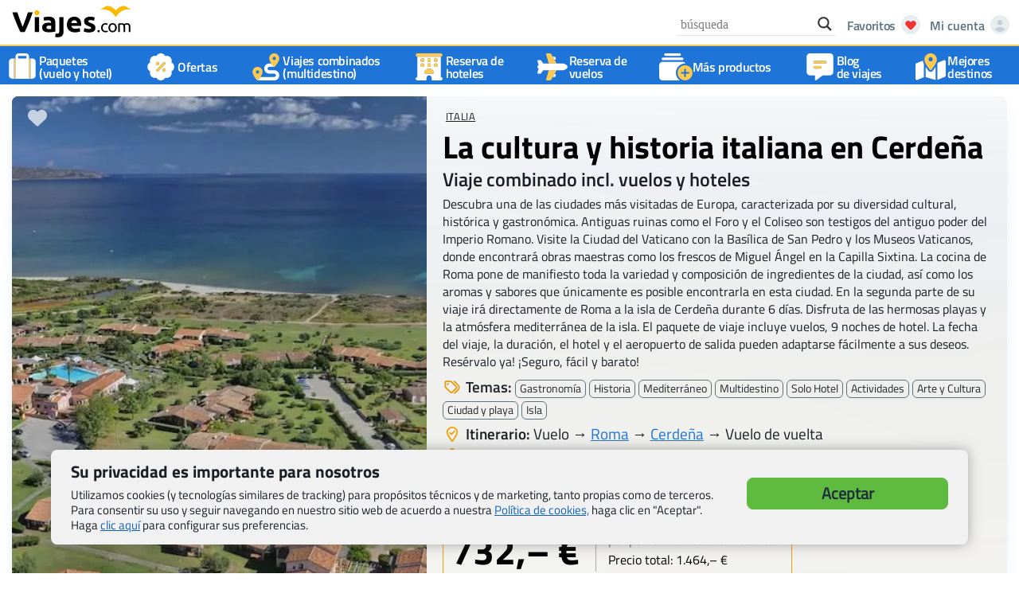

--- FILE ---
content_type: text/html; charset=UTF-8
request_url: https://www.viajes.com/ofertas/la-cultura-y-historia-italiana-en-cerdena/
body_size: 24754
content:
<!DOCTYPE html>
<html lang="es">
<head>
<meta charset="UTF-8">
<meta name="viewport" content="width=device-width, initial-scale=1.0">
<link rel="apple-touch-icon" href="touch-icon-iphone.png">
<link rel="preload" as="font" type="font/woff2" crossorigin href="/wp-content/themes/viajes/fonts/fa-solid-900.woff2">
<link rel="preload" as="font" type="font/woff2" crossorigin href="/wp-content/themes/viajes/fonts/fa-brands-400.woff2">
<link rel="stylesheet" type="text/css" href="//www.viajes.com/wp-content/cache/wpfc-minified/q93v5izg/24c8r.css" media="all"/>
<meta name='robots' content='index, follow, max-image-preview:large, max-snippet:-1, max-video-preview:-1'/>
<link rel="preload" href="https://www.viajes.com/wp-content/themes/viajes/style.css" as="style">
<title>La cultura y historia italiana en Cerdeña desde 1.185,- &euro; - Encuentra el viaje de tus sueños | Viajes.com</title><link rel="preload" data-smush-preload as="image" href="https://www.viajes.com/wp-content/smush-webp/2021/03/la-cultura-y-historia-italiana-en-roma-combinada-con-las-hermosas-playas-de-cerdena.jpg.webp" fetchpriority="high"/>
<meta name="description" content="10 noches viaje combinado desde 1.185,- &euro; por persona. Itinerario: Vuelo &rarr; Roma &rarr; Cerdeña &rarr; Vuelo de vuelta (Viaje combinado incluyendo todos los vuelos, hoteles y mÃ¡s)"/>
<link rel="canonical" href="https://www.viajes.com/ofertas/la-cultura-y-historia-italiana-en-cerdena/"/>
<style>.lazyload, .lazyloading{max-width:100%;}</style>
<style>.smush-dimensions{--smush-image-aspect-ratio:auto;aspect-ratio:var(--smush-image-aspect-ratio);}</style>
<style id='wp-img-auto-sizes-contain-inline-css'>img:is([sizes=auto i],[sizes^="auto," i]){contain-intrinsic-size:3000px 1500px}</style>
<style>.post-views.entry-meta>span{margin-right:0!important;font:16px;line-height:1}.post-views.entry-meta>span.post-views-icon.dashicons{display:inline-block;font-size:16px;line-height:1;text-decoration:inherit;vertical-align:middle}.post-views.load-dynamic .post-views-count{color:#fff0;transition:color 0.3s ease-in-out;position:relative}.post-views.load-dynamic.loaded .post-views-count{color:inherit}.post-views.load-dynamic.loading .post-views-count,.post-views.load-dynamic.loading .post-views-count:after{box-sizing:border-box}.post-views.load-dynamic .post-views-count:after{opacity:0;transition:opacity 0.3s ease-in-out;position:relative;color:#6610f2}.post-views.load-dynamic.loading .post-views-count:after{content:'';display:block;width:16px;height:16pxpx;border-radius:50%;border:2px solid currentColor;border-color:currentColor #fff0 currentColor #fff0;animation:pvc-loading 1s linear infinite;position:absolute;left:50%;top:50%;transform:translate(-50%,-50%);opacity:1}@keyframes pvc-loading{0%{transform:rotate(0deg)}100%{transform:rotate(360deg)}}</style>
<style id='classic-theme-styles-inline-css'>.wp-block-button__link{color:#fff;background-color:#32373c;border-radius:9999px;box-shadow:none;text-decoration:none;padding:calc(.667em + 2px) calc(1.333em + 2px);font-size:1.125em}.wp-block-file__button{background:#32373c;color:#fff;text-decoration:none}</style>
<link rel="stylesheet" type="text/css" href="//www.viajes.com/wp-content/cache/wpfc-minified/jyu521cz/24bx8.css" media="all"/>
<style id='wpdreams-asl-basic-inline-css'>div[id*='ajaxsearchlitesettings'].searchsettings .asl_option_inner label{font-size:0px !important;color:rgba(0, 0, 0, 0);}
div[id*='ajaxsearchlitesettings'].searchsettings .asl_option_inner label:after{font-size:11px !important;position:absolute;top:0;left:0;z-index:1;}
.asl_w_container{width:100%;margin:0px 0px 0px 0px;min-width:200px;}
div[id*='ajaxsearchlite'].asl_m{width:100%;}
div[id*='ajaxsearchliteres'].wpdreams_asl_results div.resdrg span.highlighted{font-weight:bold;color:rgba(217, 49, 43, 1);background-color:rgba(238, 238, 238, 1);}
div[id*='ajaxsearchliteres'].wpdreams_asl_results .results img.asl_image{width:70px;height:70px;object-fit:cover;}
div[id*='ajaxsearchlite'].asl_r .results{max-height:none;}
div[id*='ajaxsearchlite'].asl_r{position:absolute;}
.asl_w, .asl_w *{font-family:&quot;Helvetica&quot;,&quot;Arial&quot;,&quot;sans-serif&quot;!important;}
.asl_m input[type=search]::placeholder{font-family:&quot;Helvetica&quot;,&quot;Arial&quot;,&quot;sans-serif&quot;!important;}
.asl_m input[type=search]::-webkit-input-placeholder{font-family:&quot;Helvetica&quot;,&quot;Arial&quot;,&quot;sans-serif&quot;!important;}
.asl_m input[type=search]::-moz-placeholder{font-family:&quot;Helvetica&quot;,&quot;Arial&quot;,&quot;sans-serif&quot;!important;}
.asl_m input[type=search]:-ms-input-placeholder{font-family:&quot;Helvetica&quot;,&quot;Arial&quot;,&quot;sans-serif&quot;!important;}
div.asl_r.asl_w{border:1px solid rgb(0, 0, 0) !important;border-radius:0px 0px 0px 0px !important;box-shadow:none !important;}
div.asl_r.asl_w.vertical .results .item::after{display:block;position:absolute;bottom:0;content:'';height:1px;width:100%;background:#D8D8D8;}
div.asl_r.asl_w.vertical .results .item.asl_last_item::after{display:none;}</style>
<style>div.asl_w{width:100%;height:auto;border-radius:5px;background-color:#fff;overflow:hidden;border:0 solid #b5b5b5;border-radius:0 0 0 0;box-shadow:0 1px 0 0 #e4e4e4;}#ajaxsearchlite1 .probox,div.asl_w .probox{margin:0;height:28px;background-color:#fff;border:0 none #fff;border-radius:0 0 0 0;box-shadow:0 0 0 0 #b5b5b5 inset;}#ajaxsearchlite1 .probox .proinput,div.asl_w .probox .proinput{font-weight:normal;font-family:Open Sans;color:#000 !important;font-size:12px;line-height:normal !important;text-shadow:0 0 0 rgba(255,255,255,0);}#ajaxsearchlite1 .probox .proinput input,div.asl_w .probox .proinput input{font-weight:normal;font-family:Open Sans;color:#000 !important;font-size:12px;line-height:normal !important;text-shadow:0 0 0 rgba(255,255,255,0);border:0;box-shadow:none;}div.asl_w.asl_msie .probox .proinput input{line-height:24px !important;}div.asl_w .probox .proinput input::-webkit-input-placeholder{font-weight:normal;font-family:Open Sans;color:rgba(0,0,0,.6) !important;text-shadow:0 0 0 rgba(255,255,255,0);}div.asl_w .probox .proinput input::-moz-placeholder{font-weight:normal;font-family:Open Sans;color:rgba(0,0,0,.6) !important;text-shadow:0 0 0 rgba(255,255,255,0);}div.asl_w .probox .proinput input:-ms-input-placeholder{font-weight:normal;font-family:Open Sans;color:rgba(0,0,0,.6) !important;text-shadow:0 0 0 rgba(255,255,255,0);}div.asl_w .probox .proinput input:-moz-placeholder{font-weight:normal;font-family:Open Sans;color:rgba(0,0,0,.6) !important;text-shadow:0 0 0 rgba(255,255,255,0);}div.asl_w .probox .proinput input.autocomplete{font-weight:normal;font-family:Open Sans;color:#000;font-size:12px;line-height:15px;text-shadow:0 0 0 rgba(255,255,255,0);}div.asl_w .probox .proloading,div.asl_w .probox .proclose,div.asl_w .probox .promagnifier,div.asl_w .probox .prosettings{width:28px;height:28px;}div.asl_w .probox .promagnifier .innericon svg{fill:#363636;}div.asl_w .probox div.asl_simple-circle{border:4px solid #000;}div.asl_w .probox .prosettings .innericon svg{fill:#363636;}div.asl_w .probox .promagnifier{width:28px;height:28px;background-image:-o-linear-gradient(180deg,rgba(255,255,255,0),rgba(255,255,255,0));background-image:-ms-linear-gradient(180deg,rgba(255,255,255,0),rgba(255,255,255,0));background-image:-webkit-linear-gradient(180deg,rgba(255,255,255,0),rgba(255,255,255,0));background-image:linear-gradient(180deg,rgba(255,255,255,0),rgba(255,255,255,0));background-position:center center;background-repeat:no-repeat;border:0 solid #fff;border-radius:0 0 0 0;box-shadow:-1px 1px 0 0 rgba(255,255,255,.64) inset;cursor:pointer;background-size:100% 100%;background-position:center center;background-repeat:no-repeat;cursor:pointer;}div.asl_w .probox div.prosettings{width:28px;height:28px;background-image:-o-linear-gradient(175deg,rgba(255,255,255,0),rgba(255,255,255,0));background-image:-ms-linear-gradient(175deg,rgba(255,255,255,0),rgba(255,255,255,0));background-image:-webkit-linear-gradient(175deg,rgba(255,255,255,0),rgba(255,255,255,0));background-image:linear-gradient(175deg,rgba(255,255,255,0),rgba(255,255,255,0));background-position:center center;background-repeat:no-repeat;float:right;border:0 solid #fff;border-radius:0 0 0 0;box-shadow:0 1px 0 0 rgba(255,255,255,.64) inset;cursor:pointer;background-size:100% 100%;order:7;-webkit-order:7;}div.asl_r{position:absolute;z-index:1100;}div.asl_r.vertical{padding:4px;background:#fff;border-radius:3px;border:0 solid #b5b5b5;border-radius:0 0 0 0;box-shadow:0 0 3px -1px rgba(0,0,0,.3);visibility:hidden;display:none;}div.asl_r .results .nores .keyword{padding:0 6px;cursor:pointer;font-weight:normal;font-family:Open Sans;color:#4a4a4a;font-size:13px;line-height:13px;text-shadow:0 0 0 rgba(255,255,255,0);font-weight:bold;}div.asl_r .results .item{height:auto;background:#fff;}div.asl_r.vertical .results .item:after{background:#ccc;}div.asl_r .results .item.hovered{background:#f4f4f4;}div.asl_r .results .item .asl_image{width:70px;height:70px;}div.asl_r .results .item .asl_content h3,div.asl_r .results .item .asl_content h3 a{margin:0;padding:0;line-height:inherit;font-weight:normal;font-family:Open Sans;color:#1468a9;font-size:14px;line-height:22px;text-shadow:0 0 0 rgba(255,255,255,0);}div.asl_r .results .item .asl_content h3 a:hover{font-weight:normal;font-family:Open Sans;color:#2e6bbc;font-size:14px;line-height:20px;text-shadow:0 0 0 rgba(255,255,255,0);}div.asl_r .results .item div.etc{padding:0;line-height:10px;font-weight:bold;font-family:Open Sans;color:#a1a1a1;font-size:12px;line-height:13px;text-shadow:0 0 0 rgba(255,255,255,0);}div.asl_r .results .item .etc .asl_author{padding:0;font-weight:bold;font-family:Open Sans;color:#a1a1a1;font-size:12px;line-height:13px;text-shadow:0 0 0 rgba(255,255,255,0);}div.asl_r .results .item .etc .asl_date{margin:0 0 0 10px;padding:0;font-weight:normal;font-family:Open Sans;color:#adadad;font-size:12px;line-height:15px;text-shadow:0 0 0 rgba(255,255,255,0);}div.asl_r .results .item p.desc{margin:2px 0;padding:0;font-weight:normal;font-family:Open Sans;color:#4a4a4a;font-size:13px;line-height:13px;text-shadow:0 0 0 rgba(255,255,255,0);}div.asl_r .mCSBap_scrollTools .mCSBap_dragger:active .mCSBap_dragger_bar,div.asl_r .mCSBap_scrollTools .mCSBap_dragger.mCSBap_dragger_onDrag .mCSBap_dragger_bar{background:rgba(255,255,255,1);}div.asl_r.horizontal .mCSBap_scrollTools .mCSBap_dragger:active .mCSBap_dragger_bar,div.asl_r.horizontal .mCSBap_scrollTools .mCSBap_dragger.mCSBap_dragger_onDrag .mCSBap_dragger_bar{background:#fafafa;}div.asl_r .mCSBap_scrollTools .mCSBap_buttonDown{border-color:#3e3e3e transparent transparent transparent;}div.asl_r .mCSBap_scrollTools .mCSBap_buttonUp{border-color:transparent transparent #3e3e3e transparent;}div.asl_r span.highlighted{font-weight:bold;color:#d9312b;background-color:#eee;color:rgba(217,49,43,1);background-color:rgba(238,238,238,1);}div.asl_r p.showmore span{border:1px solid #eaeaea;}div.asl_s.searchsettings{background:#fff;box-shadow:0 0 0 1px #b5b5b5 inset;;}div.asl_s.searchsettings .asl_option_label{font-weight:bold;font-family:Open Sans;color:#2b2b2b;font-size:12px;line-height:15px;text-shadow:0 0 0 rgba(255,255,255,0);}div.asl_s.searchsettings .asl_option_inner .asl_option_checkbox{background-image:linear-gradient(180deg,#222,#36373a);background-image:-webkit-linear-gradient(180deg,#222,#36373a);background-image:-moz-linear-gradient(180deg,#222,#36373a);background-image:-o-linear-gradient(180deg,#222,#36373a);background-image:-ms-linear-gradient(180deg,#222,#36373a);;}div.asl_s.searchsettings fieldset .categoryfilter{max-height:200px;overflow:auto;}div.asl_s.searchsettings fieldset legend{padding:5px 0 0 10px;margin:0;font-weight:normal;font-family:Open Sans;color:#474747;font-size:13px;line-height:15px;text-shadow:0 0 0 rgba(255,255,255,0);}</style>
<link rel="stylesheet" type="text/css" href="//www.viajes.com/wp-content/cache/wpfc-minified/1b6z11xx/24bx8.css" media="screen"/>
<style>.no-js img.lazyload{display:none;}
figure.wp-block-image img.lazyloading{min-width:150px;}
.lazyload, .lazyloading{--smush-placeholder-width:100px;--smush-placeholder-aspect-ratio:1/1;width:var(--smush-image-width, var(--smush-placeholder-width)) !important;aspect-ratio:var(--smush-image-aspect-ratio, var(--smush-placeholder-aspect-ratio)) !important;}
.lazyload, .lazyloading{opacity:0;}
.lazyloaded{opacity:1;transition:opacity 100ms;transition-delay:0ms;}</style>
<link rel="icon" href="https://www.viajes.com/wp-content/uploads/2020/03/viajes-es-favicon-60x60.png" sizes="32x32"/>
<link rel="icon" href="https://www.viajes.com/wp-content/smush-webp/2020/03/viajes-es-favicon.png.webp" sizes="192x192" data-smush-webp-fallback="{&quot;href&quot;:&quot;https:\/\/www.viajes.com\/wp-content\/uploads\/2020\/03\/viajes-es-favicon.png&quot;}"/>
<link rel="apple-touch-icon" href="https://www.viajes.com/wp-content/smush-webp/2020/03/viajes-es-favicon.png.webp" data-smush-webp-fallback="{&quot;href&quot;:&quot;https:\/\/www.viajes.com\/wp-content\/uploads\/2020\/03\/viajes-es-favicon.png&quot;}"/>
<meta name="msapplication-TileImage" content="https://www.viajes.com/wp-content/uploads/2020/03/viajes-es-favicon.png"/>
<style id='global-styles-inline-css'>:root{--wp--preset--aspect-ratio--square:1;--wp--preset--aspect-ratio--4-3:4/3;--wp--preset--aspect-ratio--3-4:3/4;--wp--preset--aspect-ratio--3-2:3/2;--wp--preset--aspect-ratio--2-3:2/3;--wp--preset--aspect-ratio--16-9:16/9;--wp--preset--aspect-ratio--9-16:9/16;--wp--preset--color--black:#000000;--wp--preset--color--cyan-bluish-gray:#abb8c3;--wp--preset--color--white:#ffffff;--wp--preset--color--pale-pink:#f78da7;--wp--preset--color--vivid-red:#cf2e2e;--wp--preset--color--luminous-vivid-orange:#ff6900;--wp--preset--color--luminous-vivid-amber:#fcb900;--wp--preset--color--light-green-cyan:#7bdcb5;--wp--preset--color--vivid-green-cyan:#00d084;--wp--preset--color--pale-cyan-blue:#8ed1fc;--wp--preset--color--vivid-cyan-blue:#0693e3;--wp--preset--color--vivid-purple:#9b51e0;--wp--preset--gradient--vivid-cyan-blue-to-vivid-purple:linear-gradient(135deg,rgb(6,147,227) 0%,rgb(155,81,224) 100%);--wp--preset--gradient--light-green-cyan-to-vivid-green-cyan:linear-gradient(135deg,rgb(122,220,180) 0%,rgb(0,208,130) 100%);--wp--preset--gradient--luminous-vivid-amber-to-luminous-vivid-orange:linear-gradient(135deg,rgb(252,185,0) 0%,rgb(255,105,0) 100%);--wp--preset--gradient--luminous-vivid-orange-to-vivid-red:linear-gradient(135deg,rgb(255,105,0) 0%,rgb(207,46,46) 100%);--wp--preset--gradient--very-light-gray-to-cyan-bluish-gray:linear-gradient(135deg,rgb(238,238,238) 0%,rgb(169,184,195) 100%);--wp--preset--gradient--cool-to-warm-spectrum:linear-gradient(135deg,rgb(74,234,220) 0%,rgb(151,120,209) 20%,rgb(207,42,186) 40%,rgb(238,44,130) 60%,rgb(251,105,98) 80%,rgb(254,248,76) 100%);--wp--preset--gradient--blush-light-purple:linear-gradient(135deg,rgb(255,206,236) 0%,rgb(152,150,240) 100%);--wp--preset--gradient--blush-bordeaux:linear-gradient(135deg,rgb(254,205,165) 0%,rgb(254,45,45) 50%,rgb(107,0,62) 100%);--wp--preset--gradient--luminous-dusk:linear-gradient(135deg,rgb(255,203,112) 0%,rgb(199,81,192) 50%,rgb(65,88,208) 100%);--wp--preset--gradient--pale-ocean:linear-gradient(135deg,rgb(255,245,203) 0%,rgb(182,227,212) 50%,rgb(51,167,181) 100%);--wp--preset--gradient--electric-grass:linear-gradient(135deg,rgb(202,248,128) 0%,rgb(113,206,126) 100%);--wp--preset--gradient--midnight:linear-gradient(135deg,rgb(2,3,129) 0%,rgb(40,116,252) 100%);--wp--preset--font-size--small:13px;--wp--preset--font-size--medium:20px;--wp--preset--font-size--large:36px;--wp--preset--font-size--x-large:42px;--wp--preset--spacing--20:0.44rem;--wp--preset--spacing--30:0.67rem;--wp--preset--spacing--40:1rem;--wp--preset--spacing--50:1.5rem;--wp--preset--spacing--60:2.25rem;--wp--preset--spacing--70:3.38rem;--wp--preset--spacing--80:5.06rem;--wp--preset--shadow--natural:6px 6px 9px rgba(0, 0, 0, 0.2);--wp--preset--shadow--deep:12px 12px 50px rgba(0, 0, 0, 0.4);--wp--preset--shadow--sharp:6px 6px 0px rgba(0, 0, 0, 0.2);--wp--preset--shadow--outlined:6px 6px 0px -3px rgb(255, 255, 255), 6px 6px rgb(0, 0, 0);--wp--preset--shadow--crisp:6px 6px 0px rgb(0, 0, 0);}:where(.is-layout-flex){gap:0.5em;}:where(.is-layout-grid){gap:0.5em;}body .is-layout-flex{display:flex;}.is-layout-flex{flex-wrap:wrap;align-items:center;}.is-layout-flex > :is(*, div){margin:0;}body .is-layout-grid{display:grid;}.is-layout-grid > :is(*, div){margin:0;}:where(.wp-block-columns.is-layout-flex){gap:2em;}:where(.wp-block-columns.is-layout-grid){gap:2em;}:where(.wp-block-post-template.is-layout-flex){gap:1.25em;}:where(.wp-block-post-template.is-layout-grid){gap:1.25em;}.has-black-color{color:var(--wp--preset--color--black) !important;}.has-cyan-bluish-gray-color{color:var(--wp--preset--color--cyan-bluish-gray) !important;}.has-white-color{color:var(--wp--preset--color--white) !important;}.has-pale-pink-color{color:var(--wp--preset--color--pale-pink) !important;}.has-vivid-red-color{color:var(--wp--preset--color--vivid-red) !important;}.has-luminous-vivid-orange-color{color:var(--wp--preset--color--luminous-vivid-orange) !important;}.has-luminous-vivid-amber-color{color:var(--wp--preset--color--luminous-vivid-amber) !important;}.has-light-green-cyan-color{color:var(--wp--preset--color--light-green-cyan) !important;}.has-vivid-green-cyan-color{color:var(--wp--preset--color--vivid-green-cyan) !important;}.has-pale-cyan-blue-color{color:var(--wp--preset--color--pale-cyan-blue) !important;}.has-vivid-cyan-blue-color{color:var(--wp--preset--color--vivid-cyan-blue) !important;}.has-vivid-purple-color{color:var(--wp--preset--color--vivid-purple) !important;}.has-black-background-color{background-color:var(--wp--preset--color--black) !important;}.has-cyan-bluish-gray-background-color{background-color:var(--wp--preset--color--cyan-bluish-gray) !important;}.has-white-background-color{background-color:var(--wp--preset--color--white) !important;}.has-pale-pink-background-color{background-color:var(--wp--preset--color--pale-pink) !important;}.has-vivid-red-background-color{background-color:var(--wp--preset--color--vivid-red) !important;}.has-luminous-vivid-orange-background-color{background-color:var(--wp--preset--color--luminous-vivid-orange) !important;}.has-luminous-vivid-amber-background-color{background-color:var(--wp--preset--color--luminous-vivid-amber) !important;}.has-light-green-cyan-background-color{background-color:var(--wp--preset--color--light-green-cyan) !important;}.has-vivid-green-cyan-background-color{background-color:var(--wp--preset--color--vivid-green-cyan) !important;}.has-pale-cyan-blue-background-color{background-color:var(--wp--preset--color--pale-cyan-blue) !important;}.has-vivid-cyan-blue-background-color{background-color:var(--wp--preset--color--vivid-cyan-blue) !important;}.has-vivid-purple-background-color{background-color:var(--wp--preset--color--vivid-purple) !important;}.has-black-border-color{border-color:var(--wp--preset--color--black) !important;}.has-cyan-bluish-gray-border-color{border-color:var(--wp--preset--color--cyan-bluish-gray) !important;}.has-white-border-color{border-color:var(--wp--preset--color--white) !important;}.has-pale-pink-border-color{border-color:var(--wp--preset--color--pale-pink) !important;}.has-vivid-red-border-color{border-color:var(--wp--preset--color--vivid-red) !important;}.has-luminous-vivid-orange-border-color{border-color:var(--wp--preset--color--luminous-vivid-orange) !important;}.has-luminous-vivid-amber-border-color{border-color:var(--wp--preset--color--luminous-vivid-amber) !important;}.has-light-green-cyan-border-color{border-color:var(--wp--preset--color--light-green-cyan) !important;}.has-vivid-green-cyan-border-color{border-color:var(--wp--preset--color--vivid-green-cyan) !important;}.has-pale-cyan-blue-border-color{border-color:var(--wp--preset--color--pale-cyan-blue) !important;}.has-vivid-cyan-blue-border-color{border-color:var(--wp--preset--color--vivid-cyan-blue) !important;}.has-vivid-purple-border-color{border-color:var(--wp--preset--color--vivid-purple) !important;}.has-vivid-cyan-blue-to-vivid-purple-gradient-background{background:var(--wp--preset--gradient--vivid-cyan-blue-to-vivid-purple) !important;}.has-light-green-cyan-to-vivid-green-cyan-gradient-background{background:var(--wp--preset--gradient--light-green-cyan-to-vivid-green-cyan) !important;}.has-luminous-vivid-amber-to-luminous-vivid-orange-gradient-background{background:var(--wp--preset--gradient--luminous-vivid-amber-to-luminous-vivid-orange) !important;}.has-luminous-vivid-orange-to-vivid-red-gradient-background{background:var(--wp--preset--gradient--luminous-vivid-orange-to-vivid-red) !important;}.has-very-light-gray-to-cyan-bluish-gray-gradient-background{background:var(--wp--preset--gradient--very-light-gray-to-cyan-bluish-gray) !important;}.has-cool-to-warm-spectrum-gradient-background{background:var(--wp--preset--gradient--cool-to-warm-spectrum) !important;}.has-blush-light-purple-gradient-background{background:var(--wp--preset--gradient--blush-light-purple) !important;}.has-blush-bordeaux-gradient-background{background:var(--wp--preset--gradient--blush-bordeaux) !important;}.has-luminous-dusk-gradient-background{background:var(--wp--preset--gradient--luminous-dusk) !important;}.has-pale-ocean-gradient-background{background:var(--wp--preset--gradient--pale-ocean) !important;}.has-electric-grass-gradient-background{background:var(--wp--preset--gradient--electric-grass) !important;}.has-midnight-gradient-background{background:var(--wp--preset--gradient--midnight) !important;}.has-small-font-size{font-size:var(--wp--preset--font-size--small) !important;}.has-medium-font-size{font-size:var(--wp--preset--font-size--medium) !important;}.has-large-font-size{font-size:var(--wp--preset--font-size--large) !important;}.has-x-large-font-size{font-size:var(--wp--preset--font-size--x-large) !important;}</style>
</head>
<body class="wp-singular page-template page-template-travelidea page-template-travelidea-php page page-id-65428 page-child parent-pageid-39925 wp-theme-viajes">
<a href="#travelidea_header" class="skiplink" tabindex="0">Ir al contenido principal</a>
<div id="wrapper" role="none">
<div id="headerwrap" class="blauer_hintergrund" role="none">
<header id="masthead" aria-label="Navigation-Header">
<div id="header-container" role="none">
<div class="asl_w_container asl_w_container_1" data-id="1" data-instance="1">
<div id='ajaxsearchlite1' data-id="1" data-instance="1" class="asl_w asl_m asl_m_1 asl_m_1_1">
<div class="probox">
<div class='prosettings' style='display:none;' data-opened=0>
<div class='innericon'> <svg version="1.1" xmlns="http://www.w3.org/2000/svg" xmlns:xlink="http://www.w3.org/1999/xlink" x="0px" y="0px" width="22" height="22" viewBox="0 0 512 512" enable-background="new 0 0 512 512" xml:space="preserve"> <polygon transform = "rotate(90 256 256)" points="142.332,104.886 197.48,50 402.5,256 197.48,462 142.332,407.113 292.727,256 "/> </svg></div></div><div class='proinput'> <form role="search" action='#' autocomplete="off" aria-label="Search form"> <input aria-label="Search input" type='search' class='orig' tabindex="0" name='phrase' placeholder='búsqueda' value='' autocomplete="off"/> <input aria-label="Search autocomplete input" type='text' class='autocomplete' tabindex="-1" name='phrase' value='' autocomplete="off" disabled/> <input type='submit' value="Start search" style='width:0; height: 0; visibility: hidden;'> </form></div><button class='promagnifier' tabindex="0" aria-label="Search magnifier button">
<span class='innericon' style="display:block;">
<svg version="1.1" xmlns="http://www.w3.org/2000/svg" xmlns:xlink="http://www.w3.org/1999/xlink" x="0px" y="0px" width="22" height="22" viewBox="0 0 512 512" enable-background="new 0 0 512 512" xml:space="preserve">
<path d="M460.355,421.59L353.844,315.078c20.041-27.553,31.885-61.437,31.885-98.037
C385.729,124.934,310.793,50,218.686,50C126.58,50,51.645,124.934,51.645,217.041c0,92.106,74.936,167.041,167.041,167.041
c34.912,0,67.352-10.773,94.184-29.158L419.945,462L460.355,421.59z M100.631,217.041c0-65.096,52.959-118.056,118.055-118.056
c65.098,0,118.057,52.959,118.057,118.056c0,65.096-52.959,118.056-118.057,118.056C153.59,335.097,100.631,282.137,100.631,217.041
z"/>
</svg>
</span>
</button>
<div class='proloading'>
<div class="asl_loader"><div class="asl_loader-inner asl_simple-circle"></div></div></div><div class='proclose'> <svg version="1.1" xmlns="http://www.w3.org/2000/svg" xmlns:xlink="http://www.w3.org/1999/xlink" x="0px" y="0px" width="12" height="12" viewBox="0 0 512 512" enable-background="new 0 0 512 512" xml:space="preserve"> <polygon points="438.393,374.595 319.757,255.977 438.378,137.348 374.595,73.607 255.995,192.225 137.375,73.622 73.607,137.352 192.246,255.983 73.622,374.625 137.352,438.393 256.002,319.734 374.652,438.378 "/> </svg></div></div></div><div class='asl_data_container' style="display:none !important;">
<div class="asl_init_data wpdreams_asl_data_ct" style="display:none !important;" id="asl_init_id_1" data-asl-id="1" data-asl-instance="1" data-settings="{&quot;homeurl&quot;:&quot;https:\/\/www.viajes.com\/&quot;,&quot;resultstype&quot;:&quot;vertical&quot;,&quot;resultsposition&quot;:&quot;hover&quot;,&quot;itemscount&quot;:4,&quot;charcount&quot;:3,&quot;highlight&quot;:false,&quot;highlightWholewords&quot;:true,&quot;singleHighlight&quot;:false,&quot;scrollToResults&quot;:{&quot;enabled&quot;:false,&quot;offset&quot;:0},&quot;resultareaclickable&quot;:1,&quot;autocomplete&quot;:{&quot;enabled&quot;:false,&quot;lang&quot;:&quot;es&quot;,&quot;trigger_charcount&quot;:0},&quot;mobile&quot;:{&quot;menu_selector&quot;:&quot;#menu-toggle&quot;},&quot;trigger&quot;:{&quot;click&quot;:&quot;ajax_search&quot;,&quot;click_location&quot;:&quot;same&quot;,&quot;update_href&quot;:false,&quot;return&quot;:&quot;ajax_search&quot;,&quot;return_location&quot;:&quot;same&quot;,&quot;facet&quot;:true,&quot;type&quot;:true,&quot;redirect_url&quot;:&quot;?s={phrase}&quot;,&quot;delay&quot;:300},&quot;animations&quot;:{&quot;pc&quot;:{&quot;settings&quot;:{&quot;anim&quot;:&quot;fadedrop&quot;,&quot;dur&quot;:300},&quot;results&quot;:{&quot;anim&quot;:&quot;fadedrop&quot;,&quot;dur&quot;:300},&quot;items&quot;:&quot;voidanim&quot;},&quot;mob&quot;:{&quot;settings&quot;:{&quot;anim&quot;:&quot;fadedrop&quot;,&quot;dur&quot;:300},&quot;results&quot;:{&quot;anim&quot;:&quot;fadedrop&quot;,&quot;dur&quot;:300},&quot;items&quot;:&quot;voidanim&quot;}},&quot;autop&quot;:{&quot;state&quot;:true,&quot;phrase&quot;:&quot;&quot;,&quot;count&quot;:&quot;1&quot;},&quot;resPage&quot;:{&quot;useAjax&quot;:false,&quot;selector&quot;:&quot;#main&quot;,&quot;trigger_type&quot;:true,&quot;trigger_facet&quot;:true,&quot;trigger_magnifier&quot;:false,&quot;trigger_return&quot;:false},&quot;resultsSnapTo&quot;:&quot;left&quot;,&quot;results&quot;:{&quot;width&quot;:&quot;auto&quot;,&quot;width_tablet&quot;:&quot;auto&quot;,&quot;width_phone&quot;:&quot;auto&quot;},&quot;settingsimagepos&quot;:&quot;right&quot;,&quot;closeOnDocClick&quot;:true,&quot;overridewpdefault&quot;:true,&quot;override_method&quot;:&quot;get&quot;}"></div><div id="asl_hidden_data"> <svg style="position:absolute" height="0" width="0"> <filter id="aslblur"> <feGaussianBlur in="SourceGraphic" stdDeviation="4"/> </filter> </svg> <svg style="position:absolute" height="0" width="0"> <filter id="no_aslblur"></filter> </svg></div></div><div id='ajaxsearchliteres1' class='vertical wpdreams_asl_results asl_w asl_r asl_r_1 asl_r_1_1'>
<div class="results">
<div class="resdrg"></div></div></div><div id='__original__ajaxsearchlitesettings1' data-id="1" class="searchsettings wpdreams_asl_settings asl_w asl_s asl_s_1">
<form name='options'
aria-label="Search settings form"
autocomplete = 'off'>
<input type="hidden" name="filters_changed" style="display:none;" value="0">
<input type="hidden" name="filters_initial" style="display:none;" value="1">
<div class="asl_option_inner hiddend"> <input type='hidden' name='qtranslate_lang' id='qtranslate_lang' value='0'/></div><fieldset class="asl_sett_scroll">
<legend style="display: none;">Generic selectors</legend>
<div class="asl_option" tabindex="0">
<div class="asl_option_inner">
<input type="checkbox" value="exact"
aria-label="Exact matches only"
name="asl_gen[]"  checked="checked"/>
<div class="asl_option_checkbox"></div></div><div class="asl_option_label"> Exact matches only</div></div><div class="asl_option" tabindex="0">
<div class="asl_option_inner">
<input type="checkbox" value="title"
aria-label="Search in title"
name="asl_gen[]"  checked="checked"/>
<div class="asl_option_checkbox"></div></div><div class="asl_option_label"> Search in title</div></div><div class="asl_option" tabindex="0">
<div class="asl_option_inner">
<input type="checkbox" value="content"
aria-label="Search in content"
name="asl_gen[]" />
<div class="asl_option_checkbox"></div></div><div class="asl_option_label"> Search in content</div></div><div class="asl_option_inner hiddend">
<input type="checkbox" value="excerpt"
aria-label="Search in excerpt"
name="asl_gen[]" />
<div class="asl_option_checkbox"></div></div></fieldset>
<fieldset class="asl_sett_scroll">
<legend style="display: none;">Post Type Selectors</legend>
<div class="asl_option" tabindex="0">
<div class="asl_option_inner">
<input type="checkbox" value="page"
aria-label="page"
name="customset[]" checked="checked"/>
<div class="asl_option_checkbox"></div></div><div class="asl_option_label"> page</div></div></fieldset>
</form></div></div><a href="/favoritos/" id="favorites" aria-label="Abrir favoritos">
<i class="fa-duotone fa-circle-heart" aria-hidden="true"></i> <span class="desktop-only" role="none">Favoritos</span>
<div class="fav-count" role="none"></div></a>
<a href="https://reservas.viajes.es/profile/dashboard.xhtml" id="mi-cuenta" aria-label="Mi cuenta - Abre una nueva ventana" title="Acceda a su cuenta" target="_blank" rel="noopener">
<i class="fa-duotone fa-circle-user fa-fw" aria-hidden="true"></i> <span class="desktop-only" role="none">Mi cuenta</span>
</a>
<button id="toggler-icon" class="navbar-toggler" type="button" data-toggle="collapse" data-target="#navbarNav" aria-controls="navbarNav" aria-expanded="false" title="Ampliar el menú">
<span class="line1" aria-hidden="true"></span>
<span class="line2" aria-hidden="true"></span>
<span class="line3" aria-hidden="true"></span>
<span class="line4" aria-hidden="true"></span>
</button>
<a href="/" title="Ir a la página de inicio" class="logo">
<img src="/wp-content/themes/viajes/images/viajes-com_black_v3.svg" width="188" height="70" alt="Viajes.com Logo" class="no-lazyload">
</a></div><div id="nav-container" role="none">
<nav class="navbar" aria-label="Menú" role="navigation">
<div id="navbarNav" class="menu-container collapse navbar-collapse" role="none">
<div class="menu-mainmenu-container"><ul id="menu-mainmenu" class="navi"><li id="menu-item-1174" class="menu-item menu-item-type-post_type menu-item-object-page menu-item-1174"><a href="https://www.viajes.com/paquetes-de-viaje/" title="Ver nuestra página sobre paquetes (vuelo y hotel)"><i class="fa-duotone fa-suitcase fa-fw fa-2x viajes-color"></i>Paquetes<br>(vuelo y hotel)</a></li> <li id="menu-item-62823" class="menu-item menu-item-type-post_type menu-item-object-page current-page-ancestor menu-item-62823"><a href="https://www.viajes.com/ofertas/" title="Ver nuestras ofertas y paquetes de viaje"><i class="fa-duotone fa-badge-percent fa-fw fa-2x viajes-color-invert"></i>Ofertas</a></li> <li id="menu-item-2385" class="menu-item menu-item-type-post_type menu-item-object-page menu-item-2385"><a href="https://www.viajes.com/viajes-combinados-multidestino/" title="Ver nuestra página sobre viajes combinados (multidestino)"><i class="fa-duotone fa-route fa-fw fa-2x viajes-color-invert"></i>Viajes combinados<br>(multidestino)</a></li> <li id="menu-item-1178" class="menu-item menu-item-type-post_type menu-item-object-page menu-item-1178"><a href="https://www.viajes.com/reserva-de-hoteles/" title="Ver nuestra página sobre reserva de hoteles"><i class="fa-duotone fa-hotel fa-fw fa-2x viajes-color-invert"></i>Reserva de<br>hoteles</a></li> <li id="menu-item-1175" class="menu-item menu-item-type-post_type menu-item-object-page menu-item-1175"><a href="https://www.viajes.com/reserva-de-vuelos/" title="Ver nuestra página sobre la reserva de vuelos"><i class="fa-duotone fa-plane-engines fa-fw fa-2x viajes-color"></i>Reserva de<br>vuelos</a></li> <li id="menu-item-87670" class="menu-item menu-item-type-custom menu-item-object-custom menu-item-has-children menu-item-87670"><a href="#"><i class="fa-duotone fa-rectangle-history-circle-plus fa-fw fa-2x viajes-color-invert"></i>Más productos<i class="fas fa-chevron-down left-arrow menu-item-arrow"></i></a> <ul class="sub-menu"> <li id="menu-item-1181" class="menu-item menu-item-type-post_type menu-item-object-page menu-item-1181"><a href="https://www.viajes.com/alquiler-de-coches/" title="Ver nuestras ofertas de alquiler de coche">Alquiler de<br>coches</a></li> <li id="menu-item-1165" class="menu-item menu-item-type-post_type menu-item-object-page menu-item-1165"><a href="https://www.viajes.com/actividades-excursiones-entradas/" title="Ver excursiones y entradas">Excursiones y<br>entradas</a></li> </ul> </li> <li id="menu-item-62842" class="menu-item menu-item-type-custom menu-item-object-custom menu-item-62842"><a target="_blank" href="https://www.viajes.com/blog/" title="Ver nuestro blog de viajes"><i class="fa-duotone fa-message-lines fa-fw fa-2x viajes-color-invert"></i>Blog<br> de viajes</a></li> <li id="menu-item-77686" class="menu-item menu-item-type-custom menu-item-object-custom menu-item-has-children menu-item-77686"><a href="#" title="Los mejores destinos"><i class="fa-duotone fa-map-location-dot fa-fw fa-2x viajes-color-invert"></i>Mejores<br> destinos<i class="fas fa-chevron-down left-arrow menu-item-arrow"></i></a> <ul class="sub-menu"> <li id="menu-item-77688" class="menu-item menu-item-type-custom menu-item-object-custom menu-item-has-children menu-item-77688"><a href="#">Mejores países</a> <ul class="sub-menu"> <li id="menu-item-77690" class="menu-item menu-item-type-post_type menu-item-object-page menu-item-77690"><a href="https://www.viajes.com/espana/">España</a></li> <li id="menu-item-77691" class="menu-item menu-item-type-post_type menu-item-object-page menu-item-77691"><a href="https://www.viajes.com/italia/">Italia</a></li> <li id="menu-item-77693" class="menu-item menu-item-type-post_type menu-item-object-page menu-item-77693"><a href="https://www.viajes.com/francia/">Francia</a></li> <li id="menu-item-77694" class="menu-item menu-item-type-post_type menu-item-object-page menu-item-77694"><a href="https://www.viajes.com/portugal/">Portugal</a></li> <li id="menu-item-77695" class="menu-item menu-item-type-post_type menu-item-object-page menu-item-77695"><a href="https://www.viajes.com/grecia/">Grecia</a></li> <li id="menu-item-77696" class="menu-item menu-item-type-post_type menu-item-object-page menu-item-77696"><a href="https://www.viajes.com/reino-unido/">Reino Unido</a></li> <li id="menu-item-77697" class="menu-item menu-item-type-post_type menu-item-object-page menu-item-77697"><a href="https://www.viajes.com/tailandia/">Tailandia</a></li> <li id="menu-item-77698" class="menu-item menu-item-type-post_type menu-item-object-page menu-item-77698"><a href="https://www.viajes.com/mexico/">México</a></li> <li id="menu-item-77699" class="menu-item menu-item-type-post_type menu-item-object-page menu-item-77699"><a href="https://www.viajes.com/viajes-alemania/">Alemania</a></li> <li id="menu-item-77700" class="menu-item menu-item-type-post_type menu-item-object-page menu-item-77700"><a href="https://www.viajes.com/austria/">Austria</a></li> </ul> </li> <li id="menu-item-77706" class="menu-item menu-item-type-custom menu-item-object-custom menu-item-has-children menu-item-77706"><a href="#">Mejores ciudades</a> <ul class="sub-menu"> <li id="menu-item-77707" class="menu-item menu-item-type-post_type menu-item-object-page menu-item-77707"><a href="https://www.viajes.com/estados-unidos/nueva-york/">Nueva York</a></li> <li id="menu-item-77708" class="menu-item menu-item-type-post_type menu-item-object-page menu-item-77708"><a href="https://www.viajes.com/reino-unido/londres/">Londres</a></li> <li id="menu-item-77709" class="menu-item menu-item-type-post_type menu-item-object-page menu-item-77709"><a href="https://www.viajes.com/viajes-alemania/berlin/">Berlín</a></li> <li id="menu-item-77710" class="menu-item menu-item-type-post_type menu-item-object-page menu-item-77710"><a href="https://www.viajes.com/espana/barcelona/">Barcelona</a></li> <li id="menu-item-77711" class="menu-item menu-item-type-post_type menu-item-object-page menu-item-77711"><a href="https://www.viajes.com/francia/paris/">París</a></li> <li id="menu-item-77712" class="menu-item menu-item-type-post_type menu-item-object-page menu-item-77712"><a href="https://www.viajes.com/tailandia/bangkok/">Bangkok</a></li> <li id="menu-item-77713" class="menu-item menu-item-type-post_type menu-item-object-page menu-item-77713"><a href="https://www.viajes.com/portugal/lisboa/">Lisboa</a></li> <li id="menu-item-77714" class="menu-item menu-item-type-post_type menu-item-object-page menu-item-77714"><a href="https://www.viajes.com/austria/viena/">Viena</a></li> <li id="menu-item-77715" class="menu-item menu-item-type-post_type menu-item-object-page menu-item-77715"><a href="https://www.viajes.com/viajes-alemania/munich/">Múnich</a></li> <li id="menu-item-77716" class="menu-item menu-item-type-post_type menu-item-object-page menu-item-77716"><a href="https://www.viajes.com/italia/roma/">Roma</a></li> </ul> </li> <li id="menu-item-77717" class="menu-item menu-item-type-custom menu-item-object-custom menu-item-has-children menu-item-77717"><a href="#">Mejores islas</a> <ul class="sub-menu"> <li id="menu-item-77718" class="menu-item menu-item-type-post_type menu-item-object-page menu-item-77718"><a href="https://www.viajes.com/cuba/">Cuba</a></li> <li id="menu-item-77719" class="menu-item menu-item-type-post_type menu-item-object-page menu-item-77719"><a href="https://www.viajes.com/espana/tenerife/">Tenerife</a></li> <li id="menu-item-77720" class="menu-item menu-item-type-post_type menu-item-object-page menu-item-77720"><a href="https://www.viajes.com/espana/isla-mallorca/">Mallorca</a></li> <li id="menu-item-77721" class="menu-item menu-item-type-post_type menu-item-object-page menu-item-77721"><a href="https://www.viajes.com/grecia/santorini/">Santorini</a></li> <li id="menu-item-77732" class="menu-item menu-item-type-custom menu-item-object-custom menu-item-77732"><a href="/indonesia/bali/">Bali</a></li> <li id="menu-item-77733" class="menu-item menu-item-type-post_type menu-item-object-page menu-item-77733"><a href="https://www.viajes.com/espana/ibiza/">Ibiza</a></li> <li id="menu-item-77734" class="menu-item menu-item-type-post_type menu-item-object-page menu-item-77734"><a href="https://www.viajes.com/mauricio/">Mauricio</a></li> <li id="menu-item-77735" class="menu-item menu-item-type-post_type menu-item-object-page menu-item-77735"><a href="https://www.viajes.com/espana/gran-canaria/">Gran Canaria</a></li> <li id="menu-item-77736" class="menu-item menu-item-type-post_type menu-item-object-page menu-item-77736"><a href="https://www.viajes.com/republica-dominicana/">República Dominicana</a></li> <li id="menu-item-77737" class="menu-item menu-item-type-post_type menu-item-object-page menu-item-77737"><a href="https://www.viajes.com/italia/cerdena-isla/">Cerdeña</a></li> </ul> </li> </ul> </li> </ul></div></div></nav></div></header></div><main id="travelidea_header" aria-label="Contenido principal">
<div class="container" role="none">
<article>
</article>
<div id="travelidea_summary" class="row row-eq-height no-gutters" role="region" aria-label="Resumen del viaje">
<div class="col-12 col-sm-12 col-md-5 idea_image_container" role="none"> <a href="javascript:void(0);" class="marcador add" data-id="1028875" title="Viaje favorito:"> <i class="fa-solid fa-heart" aria-hidden="true"></i> </a> <img data-src="https://www.viajes.com/wp-content/smush-webp/2021/03/la-cultura-y-historia-italiana-en-roma-combinada-con-las-hermosas-playas-de-cerdena.jpg.webp" width="640" height="360" alt="" title="" aria-hidden="true" src="[data-uri]" class="lazyload" style="--smush-placeholder-width: 640px; --smush-placeholder-aspect-ratio: 640/360;"></div><div class="col-12 col-sm-12 col-md-7 idea_content_container" role="none">
<div class="row" role="none">
<ul class="breadcrumb_country col-12" role="list" aria-label="Países incluidos en el viaje">
<li> <a href="https://www.viajes.com/italia/" aria-label="Abre una nueva ventana" target="_blank"> Italia </a> </li>
</ul>
<div class="col-12" role="none"><h1>La cultura y historia italiana en Cerdeña</h1></div><div class="col-12" role="none"><h2>Viaje combinado incl. vuelos y hoteles</h2></div><div class="col-12" role="none"> <p>Descubra una de las ciudades más visitadas de Europa, caracterizada por su diversidad cultural, histórica y gastronómica. Antiguas ruinas como el Foro y el Coliseo son testigos del antiguo poder del Imperio Romano. Visite la Ciudad del Vaticano con la Basílica de San Pedro y los Museos Vaticanos, donde encontrará obras maestras como los frescos de Miguel Ángel en la Capilla Sixtina. La cocina de Roma pone de manifiesto toda la variedad y composición de ingredientes de la ciudad, así como los aromas y sabores que únicamente es posible encontrarla en esta ciudad. En la segunda parte de su viaje irá directamente de Roma a la isla de Cerdeña durante 6 días. Disfruta de las hermosas playas y la atmósfera mediterránea de la isla. El paquete de viaje incluye vuelos, 9 noches de hotel. La fecha del viaje, la duración, el hotel y el aeropuerto de salida pueden adaptarse fácilmente a sus deseos. Resérvalo ya! ¡Seguro, fácil y barato!</p></div><ul class="themes col-12" role="list" aria-label="Temas de viajes">
<i class="fa-regular fa-tags fa-fw" aria-hidden="true"></i><strong>Temas:</strong>
<li>Gastronomía</li>
<li>Historia</li>
<li>Mediterráneo</li>
<li>Multidestino</li>
<li>Solo Hotel</li>
<li>Actividades</li>
<li>Arte y Cultura</li>
<li>Ciudad y playa</li>
<li>Isla</li>
</ul>
<div class="route col-12" role="region" aria-label="Itinerario"><i class="fa-regular fa-location-check fa-fw" aria-hidden="true"></i><strong>Itinerario:</strong> Vuelo &rarr; <a href='/italia/roma/' target='_blank' aria-label='Roma - Abre una nueva ventana'>Roma</a> &rarr; <a href='/italia/cerdena-isla/' target='_blank' aria-label='Cerdeña - Abre una nueva ventana'>Cerdeña</a> &rarr; Vuelo de vuelta</div><div class="services col-12" role="region" aria-label="Servicios incluidos"> <i class="fa-regular fa-clipboard-check fa-fw"></i><strong>Viaje combinado incluye:</strong> 2 destinos, 2 hoteles, 10 noches de alojamiento, 3 transportes/vuelos</div><div class="price_container col-12 order-first order-md-last" role="region" aria-label="Información sobre precios">
<div class="price_border" role="none">
<div class="price_date" role="region" aria-label="Fecha"> <i class="fa-regular fa-calendar-check fa-fw" aria-hidden="true"></i><strong role="none">Fecha del viaje (ejemplo):</strong> 10.03.2026</div><div class="price" role="region" aria-label="Precio"> desde <strong role="none">732,– €</strong></div><div class="price_info" role="note" aria-label="Cálculo del precio total"> por persona en base a 2 adultos <span role="none">Precio total: 1.464,– €</span></div></div><div class="price_variations" role="complementary" aria-label="Servicios adicionales"> Con traslados +244 € &nbsp;&middot;&nbsp;Con coche de alquiler +419 €</div></div><div class="col-12 order-last"> <form name="printversion" id="printversion" target="_blank" action="/wp-content/themes/viajes/travelidea-print.php" method="GET" role="none"> <a href="javascript:$('#printversion').submit(); void(0);" class="print_btn" role="button"><i class="fa-regular fa-print fa-fw" aria-hidden="true"></i>Oferta de impresión (PDF)</a> <input type="hidden" name="id" value="1028875"> <input type="hidden" name="wp_id" value="65428"> <input type="hidden" name="wp_date" value="2021-03-01"> </form></div><img src="https://www.viajes.com/wp-content/smush-webp/2021/03/la-cultura-y-historia-italiana-en-roma-combinada-con-las-hermosas-playas-de-cerdena.jpg.webp" class="blured-image" width="640" height="400" alt="" title="" aria-hidden="true" fetchpriority="high"></div></div></div><section role="region" aria-label="Formulario de reserva">
<div id="searchform-pills-tab" class="nav nav-pills" role="tablist"> <a class="nav-item nav-link active" data-toggle="pill" href="#pills-book" role="tab" aria-controls="pills-book" aria-selected="true"> Reserva tu viaje </a> <a class="nav-item nav-link" data-toggle="pill" href="#pills-compose" role="tab" aria-controls="pills-compose" aria-selected="false"> Individualización </a></div><div id="form-content-wrapper" class="availabilitycheck_container travelidea_redirect_container flexible">
<div id="tabs-content" role="none">
<div class="tab-pane fade show active" id="pills-book" role="tabpanel" aria-labelledby="booking-headline">
<h3 id="booking-headline" class="headline">Compruebe la disponibilidad:</h3>
<form name="booking" id="booking" target="_blank" action="/wp-content/themes/viajes/travelidea_redirect_v2.php" method="GET" role="none">
<div class="row">
<div class="col-12 col-md-9 col-lg origin_container" role="none"> <label for="origin-booking" aria-label="Origen (Disponibilidad)" class="label-icon airport-icon"><i class="fa-regular fa-plane" aria-hidden="true"></i></label> <input type="text" name="origin" id="origin-booking" onfocus="search_airports(this, 'booking');" onblur="destination_focusout('booking', 'origin');" placeholder="Aeropuerto" class="origin form-control" autocomplete="off"> <ul class="target_recommendation collapse"></ul></div><div class="col-12 col-sm-6 col-md-3 col-lg" role="none"> <label class="label-icon" for="datepicker-departure" aria-label="Fecha de ida (Disponibilidad)"><i class="fa-regular fa-calendar-arrow-up fa-fw" aria-hidden="true"></i></label> <input type="text" name="departure_date" id="datepicker-departure" class="form-control date" placeholder="Fecha de ida" value="10.03.2026" data-toggle="tooltip" data-placement="top" title="La duración de este paquete de viaje no se puede cambiar en línea." autocomplete="off" /></div><div class="col-12 col-sm-6 col-md roomSelector rooms" role="none">
<input type="hidden" name="distribution_code" value="2-0" id="distribution_code" autocomplete="off">
<label class="label-icon" for="distribution-booking" aria-label="Viajeros (Disponibilidad)"><i class="fa-regular fa-user-pen fa-fw" aria-hidden="true"></i></label>
<input type="text" name="distribution" id="distribution-booking" class="distribution form-control collapsed" data-toggle="collapse" href="#distribution_container_booking" role="button" aria-expanded="false" aria-controls="distribution_container_booking" value="1 habitación, 2 adultos" autocomplete="off" readonly>
<div id="distribution_container_booking" class="distribution_container collapse" role="none">
<div class="header_container" role="none" aria-hidden="true">
<div class="row" role="none">
<div class="col-4" role="none"> habitaciónes</div><div class="col-4" role="none"> adultos</div><div class="col-4" role="none"> niños</div></div></div><div id="room-1" class="room" role="group" aria-label="Ocupación de la habitación (Habitación nº 1)">
<div class="row" role="none">
<div class="col-4 room_number" role="region" aria-label="Habitación nº 1"> #1</div><div class="col-4 select-wrapper" role="none"> <label class="label-icon" for="adults-1-booking" aria-label="Número de adultos (Habitación nº 1)"> <i class="fa-solid fa-caret-down fa-fw" aria-hidden="true"></i> </label> <select id="adults-1-booking" class="form-control adults" autocomplete="off" onchange="refresh_inputs('booking')"> <option>1</option> <option selected>2</option> <option>3</option> <option>4</option> </select></div><div class="col-4 select-wrapper" role="none"> <label class="label-icon" for="children-1-booking" aria-label="Número de niños (Habitación nº 1)"><i class="fa-solid fa-caret-down fa-fw" aria-hidden="true"></i></label> <select id="children-1-booking" class="form-control children" autocomplete="off" onchange="open_children_age(this, 'booking'); refresh_inputs('booking');"> <option>0</option> <option>1</option> <option>2</option> <option>3</option> <option>4</option> </select></div><div class="col-12 child_age_container d-none" role="none">
<div class="row justify-content-end text-right" role="none">
<div class="col-12 age_note" role="note">La edad de los niños en el último día del viaje:</div><div class="col-3 select-wrapper" role="none"> <label class="label-icon" for="child-age-1-1-booking" aria-label="Edad del 1er niño (habitación nº 1)"><i class="fa-solid fa-caret-down fa-fw" aria-hidden="true"></i></label> <select id="child-age-1-1-booking" class="form-control child_age" autocomplete="off"> <option value="1">1</option> <option value="2">2</option> <option value="3">3</option> <option value="4">4</option> <option value="5">5</option> <option value="6">6</option> <option value="7">7</option> <option value="8">8</option> <option value="9">9</option> <option value="10">10</option> <option value="11">11</option> <option value="12" selected>12</option> <option value="13">13</option> <option value="14">14</option> <option value="15">15</option> <option value="16">16</option> <option value="17">17</option> </select></div><div class="col-3 select-wrapper" role="none"> <label class="label-icon" for="child-age-1-2-booking" aria-label="Edad del 2º niño (habitación nº 1)"><i class="fa-solid fa-caret-down fa-fw" aria-hidden="true"></i></label> <select id="child-age-1-2-booking" class="form-control child_age" autocomplete="off"> <option value="1">1</option> <option value="2">2</option> <option value="3">3</option> <option value="4">4</option> <option value="5">5</option> <option value="6">6</option> <option value="7">7</option> <option value="8">8</option> <option value="9">9</option> <option value="10">10</option> <option value="11">11</option> <option value="12" selected>12</option> <option value="13">13</option> <option value="14">14</option> <option value="15">15</option> <option value="16">16</option> <option value="17">17</option> </select></div><div class="col-3 select-wrapper" role="none"> <label class="label-icon" for="child-age-1-3-booking" aria-label="Edad del 3er niño (habitación nº 1)"><i class="fa-solid fa-caret-down fa-fw" aria-hidden="true"></i></label> <select id="child-age-1-3-booking" class="form-control child_age" autocomplete="off"> <option value="1">1</option> <option value="2">2</option> <option value="3">3</option> <option value="4">4</option> <option value="5">5</option> <option value="6">6</option> <option value="7">7</option> <option value="8">8</option> <option value="9">9</option> <option value="10">10</option> <option value="11">11</option> <option value="12" selected>12</option> <option value="13">13</option> <option value="14">14</option> <option value="15">15</option> <option value="16">16</option> <option value="17">17</option> </select></div><div class="col-3 select-wrapper" role="none"> <label class="label-icon" for="child-age-1-4-booking" aria-label="Edad del 4º niño (habitación nº 1)"><i class="fa-solid fa-caret-down fa-fw" aria-hidden="true"></i></label> <select id="child-age-1-4-booking" class="form-control child_age" autocomplete="off"> <option value="1">1</option> <option value="2">2</option> <option value="3">3</option> <option value="4">4</option> <option value="5">5</option> <option value="6">6</option> <option value="7">7</option> <option value="8">8</option> <option value="9">9</option> <option value="10">10</option> <option value="11">11</option> <option value="12" selected>12</option> <option value="13">13</option> <option value="14">14</option> <option value="15">15</option> <option value="16">16</option> <option value="17">17</option> </select></div></div></div></div><hr class="trennlinie" aria-hidden="true"></div><div class="add_room" role="none"> <button type="button" onclick="add_room('booking')">+ añadir habitación</button></div><div class="footer_container" role="none">
<a href="#distribution_container_booking" class="form-control submit_distribution" data-toggle="collapse" role="button" aria-controls="distribution_container_booking" onclick="set_distribution('booking')">Aceptar</a>
<div class="col-12 reisendeanzahl_hinweis" role="none"> máximo 9 viajeros posibles</div></div></div></div><div class="col-12 col-sm col-md-12 col-lg"> <input type="hidden" name="idea_id" value="1028875"> <input type="hidden" name="destination_id" value="ROE"> <input type="hidden" name="origin_code" class="origin_code" autocomplete="off"> <input type="hidden" name="tab" value="booking" autocomplete="off"> <input type="submit" name="Submit" class="btn" value="Comienza"></div></div></form></div><div class="tab-pane fade" id="pills-compose" role="tabpanel" aria-labelledby="compose-headline">
<h3 id="compose-headline" class="headline">Personalice su propio viaje:</h3>
<form name="compose" id="compose" target="_blank" action="/wp-content/themes/viajes/travelidea_redirect_v2.php" method="GET" role="none">
<div class="row" role="none">
<div class="col-12 col-lg origin_container" role="none"> <label for="origin-compose" aria-label="Origen (Personalice)" class="label-icon airport-icon"><i class="fa-regular fa-plane" aria-hidden="true"></i></label> <input type="text" name="origin" onfocus="search_airports(this, 'compose');" onblur="destination_focusout('compose', 'origin');" placeholder="Aeropuerto" id="origin-compose" class="origin form-control" autocomplete="off" required> <ul class="target_recommendation collapse"> </ul></div><div class="col-12 col-sm-6 col-md-3 col-lg" role="none"> <label class="label-icon" for="datepicker-departure-compose" aria-label="Fecha de ida (Personalice)"><i class="fa-regular fa-calendar-arrow-up fa-fw" aria-hidden="true"></i></label> <input type="text" name="departure_date" id="datepicker-departure-compose" class="form-control date" placeholder="Fecha de ida" autocomplete="off" required /></div><div class="col-12 col-sm-6 col-md-3 col-lg" role="none"> <label class="label-icon" for="datepicker-arrival-compose" aria-label="Fecha de vuelta (Personalice)"><i class="fa-regular fa-calendar-arrow-down fa-fw" aria-hidden="true"></i></label> <input type="text" name="arrival_date" id="datepicker-arrival-compose" class="form-control date" placeholder="Fecha de vuelta" autocomplete="off" required /></div><div class="col-12 col-sm-6 col-md roomSelector rooms" role="none">
<input type="hidden" name="distribution_code" value="2-0" id="distribution_code" autocomplete="off">
<label class="label-icon" for="distribution-compose" aria-label="Viajeros (Personalice)"><i class="fa-regular fa-user-pen fa-fw" aria-hidden="true"></i></label>
<input type="text" name="distribution" id="distribution-compose" class="distribution form-control collapsed" data-toggle="collapse" href="#distribution_container_compose" role="button" aria-expanded="false" aria-controls="distribution_container_compose" value="1 habitación, 2 adultos" autocomplete="off" aria-readonly="true" readonly>
<div id="distribution_container_compose" class="distribution_container collapse" role="none">
<div class="header_container" role="none" aria-hidden="true">
<div class="row" role="none">
<div class="col-4" role="none"> habitaciónes</div><div class="col-4" role="none"> adultos</div><div class="col-4" role="none"> niños</div></div></div><div id="room-1" class="room" role="group" aria-label="Ocupación de la habitación (Habitación nº 1)">
<div class="row" role="none">
<div class="col-4 room_number" role="region" aria-label="Habitación nº 1"> #1</div><div class="col-4 select-wrapper" role="none"> <label class="label-icon" for="adults-1-vuelohotel" aria-label="Número de adultos (Habitación nº 1)"><i class="fa-solid fa-caret-down fa-fw" aria-hidden="true"></i></label> <select id="adults-1-compose" class="form-control adults" autocomplete="off" onchange="refresh_inputs('compose')"> <option>1</option> <option selected>2</option> <option>3</option> <option>4</option> </select></div><div class="col-4 select-wrapper" role="none"> <label class="label-icon" for="children-1-vuelohotel" aria-label="Número de niños (Habitación nº 1)"><i class="fa-solid fa-caret-down fa-fw" aria-hidden="true"></i></label> <select id="children-1-compose" class="form-control children" autocomplete="off" onchange="open_children_age(this, 'compose'); refresh_inputs('compose');"> <option>0</option> <option>1</option> <option>2</option> <option>3</option> <option>4</option> </select></div><div class="col-12 child_age_container d-none" role="none">
<div class="row justify-content-end text-right" role="none">
<div class="col-12 age_note" role="note">La edad de los niños en el último día del viaje:</div><div class="col-3 select-wrapper" role="none"> <label class="label-icon" for="child-age-1-1-compose" aria-label="Edad del 1er niño (habitación nº 1)"><i class="fa-solid fa-caret-down fa-fw" aria-hidden="true"></i></label> <select id="child-age-1-1-compose" class="form-control child_age" autocomplete="off"> <option value="1">1</option> <option value="2">2</option> <option value="3">3</option> <option value="4">4</option> <option value="5">5</option> <option value="6">6</option> <option value="7">7</option> <option value="8">8</option> <option value="9">9</option> <option value="10">10</option> <option value="11">11</option> <option value="12" selected>12</option> <option value="13">13</option> <option value="14">14</option> <option value="15">15</option> <option value="16">16</option> <option value="17">17</option> </select></div><div class="col-3 select-wrapper" role="none"> <label class="label-icon" for="child-age-1-2-compose" aria-label="Edad del 2º niño (habitación nº 1)"><i class="fa-solid fa-caret-down fa-fw" aria-hidden="true"></i></label> <select id="child-age-1-2-compose" class="form-control child_age" autocomplete="off"> <option value="1">1</option> <option value="2">2</option> <option value="3">3</option> <option value="4">4</option> <option value="5">5</option> <option value="6">6</option> <option value="7">7</option> <option value="8">8</option> <option value="9">9</option> <option value="10">10</option> <option value="11">11</option> <option value="12" selected>12</option> <option value="13">13</option> <option value="14">14</option> <option value="15">15</option> <option value="16">16</option> <option value="17">17</option> </select></div><div class="col-3 select-wrapper" role="none"> <label class="label-icon" for="child-age-1-3-compose" aria-label="Edad del 3er niño (habitación nº 1)"><i class="fa-solid fa-caret-down fa-fw" aria-hidden="true"></i></label> <select id="child-age-1-3-compose" class="form-control child_age" autocomplete="off"> <option value="1">1</option> <option value="2">2</option> <option value="3">3</option> <option value="4">4</option> <option value="5">5</option> <option value="6">6</option> <option value="7">7</option> <option value="8">8</option> <option value="9">9</option> <option value="10">10</option> <option value="11">11</option> <option value="12" selected>12</option> <option value="13">13</option> <option value="14">14</option> <option value="15">15</option> <option value="16">16</option> <option value="17">17</option> </select></div><div class="col-3 select-wrapper" role="none"> <label class="label-icon" for="child-age-1-4-vuelohotel" aria-label="Edad del 4º niño (habitación nº 1)"><i class="fa-solid fa-caret-down fa-fw" aria-hidden="true"></i></label> <select id="child-age-1-4-compose" class="form-control child_age" autocomplete="off"> <option value="1">1</option> <option value="2">2</option> <option value="3">3</option> <option value="4">4</option> <option value="5">5</option> <option value="6">6</option> <option value="7">7</option> <option value="8">8</option> <option value="9">9</option> <option value="10">10</option> <option value="11">11</option> <option value="12" selected>12</option> <option value="13">13</option> <option value="14">14</option> <option value="15">15</option> <option value="16">16</option> <option value="17">17</option> </select></div></div></div></div><hr class="trennlinie" aria-hidden="true"></div><div class="add_room" role="none"> <button type="button" onclick="add_room('compose')" class="col-12">+ añadir habitación</button></div><div class="footer_container" role="none">
<a href="#distribution_container_compose" class="form-control submit_distribution" data-toggle="collapse" role="button" aria-controls="distribution_container_compose" onclick="set_distribution('compose')">Aceptar</a>
<div class="col-12 reisendeanzahl_hinweis" role="note"> máximo 9 viajeros posibles</div></div></div></div><div class="col-12 col-sm col-md-12 col-lg"> <input type="hidden" name="idea_id" value="1028875"> <input type="hidden" name="destination_id" value="ROE"> <input type="hidden" name="origin_code" class="origin_code" autocomplete="off"> <input type="hidden" name="tab" value="compose" autocomplete="off"> <input type="submit" name="Submit" class="btn" value="Comienza"></div></div></form></div><div class="tab-pane fade" id="pills-variants" role="tabpanel" aria-label="Variaciones del viaje"> <ul class="travelvariants"> </ul></div></div></div></section>
<section role="region" aria-labelledby="itinerary-headline">
<h3 id="itinerary-headline" class="section_headline">Su itinerario:</h3>
<div class="itinerary_container transport" role="region" aria-label="Transporte (#TRANSPORT-IDEA-3521866-0)">
<div class="row row-eq-height" role="none">
<div class="col-2 col-sm-1 day_border" role="none"> <i class="fa-regular fa-plane-up" aria-hidden="true"></i></div><div class="col-10 col-sm-11 side-padding-30" role="none">
<div class="row" role="none">
<div class="col-12 col-md-4 departure_info" role="region" aria-label="Información de salida (Transporte #TRANSPORT-IDEA-3521866-0)"> <strong role="none">Madrid</strong><br> Aeropuerto: Adolfo Suárez Madrid-Barajas Airport <br><span>Aeropuerto de ejemplo</span></div><div class="col-12 col-md-4 flight_info" role="region" aria-label="Detalles del transporte (Transporte #TRANSPORT-IDEA-3521866-0)"> <h4>ITA Airways</h4> <i class="fa-regular fa-plane-departure" aria-hidden="true"></i> 05:50—08:15 <i class="fa-regular fa-plane-arrival"></i> <br> <i class="fa-regular fa-clock" aria-hidden="true"></i> 2h 25m</div><div class="col-12 col-md-4 arrival_info" role="region" aria-label="Información de llegada (Transporte #TRANSPORT-IDEA-3521866-0)"> <strong role="none">Roma</strong><br> Aeropuerto: Leonardo da Vinci-Fiumicino Airport</div></div></div></div></div><div class="itinerary_container destination" role="region" aria-label="1. Destino - Roma">
<div class="row row-eq-height" role="none">
<div class="col-2 col-sm-1 day_border" role="region" aria-label="Número de días en este destino (#1)"> 4 días</div><div class="col-10 col-sm-11 side-padding-30" role="none">
<div class="row" role="none">
<div class="col-12 col-md-4 order-md-2" role="none">
<div id="carousel0" class="carousel" data-ride="carousel" data-interval="0" role="region" aria-label="Impresiones fotográficas del destino: Roma (#1)">
<div class="carousel-inner" style="overflow: hidden;" role="none">
<div class="carousel-item active" role="none">
<div class="gallery_image_rahmen d-block w-100" role="none"> <a href="https://tr2storage.blob.core.windows.net/imagenes/bDlKSMFj7NJO-2YT6mWQYFRjpeg.jpeg" class="image" rel="region-galery-0" data-rel="lightbox-image" title="Ampliar foto (#1)"> <img data-src="https://tr2storage.blob.core.windows.net/imagenes/bDlKSMFj7NJO-2YT6mWQYFRjpeg.jpeg" width="390" height="225" alt="(1.) Foto del destino: Roma, Italia" src="[data-uri]" class="lazyload" style="--smush-placeholder-width: 390px; --smush-placeholder-aspect-ratio: 390/225;"> </a></div></div><div class="carousel-item" role="none">
<div class="gallery_image_rahmen d-block w-100" role="none"> <a href="https://tr2storage.blob.core.windows.net/imagenes/pQGVpBZwGPH5-zprBhteEsYjpeg.jpeg" class="image" rel="region-galery-0" data-rel="lightbox-image" title="Ampliar foto (#2)"> <img data-src="https://tr2storage.blob.core.windows.net/imagenes/pQGVpBZwGPH5-zprBhteEsYjpeg.jpeg" width="390" height="225" alt="(2.) Foto del destino: Roma, Italia" src="[data-uri]" class="lazyload" style="--smush-placeholder-width: 390px; --smush-placeholder-aspect-ratio: 390/225;"> </a></div></div><div class="carousel-item" role="none">
<div class="gallery_image_rahmen d-block w-100" role="none"> <a href="https://tr2storage.blob.core.windows.net/imagenes/LPaoPoNwrkn4-i2EEEao5dpjpeg.jpeg" class="image" rel="region-galery-0" data-rel="lightbox-image" title="Ampliar foto (#3)"> <img data-src="https://tr2storage.blob.core.windows.net/imagenes/LPaoPoNwrkn4-i2EEEao5dpjpeg.jpeg" width="390" height="225" alt="(3.) Foto del destino: Roma, Italia" src="[data-uri]" class="lazyload" style="--smush-placeholder-width: 390px; --smush-placeholder-aspect-ratio: 390/225;"> </a></div></div><div class="carousel-item" role="none">
<div class="gallery_image_rahmen d-block w-100" role="none"> <a href="https://tr2storage.blob.core.windows.net/imagenes/DVijhZewEsv7-JqWYMrrPFdjpeg.jpeg" class="image" rel="region-galery-0" data-rel="lightbox-image" title="Ampliar foto (#4)"> <img data-src="https://tr2storage.blob.core.windows.net/imagenes/DVijhZewEsv7-JqWYMrrPFdjpeg.jpeg" width="390" height="225" alt="(4.) Foto del destino: Roma, Italia" src="[data-uri]" class="lazyload" style="--smush-placeholder-width: 390px; --smush-placeholder-aspect-ratio: 390/225;"> </a></div></div><div class="carousel-item" role="none">
<div class="gallery_image_rahmen d-block w-100" role="none"> <a href="https://tr2storage.blob.core.windows.net/imagenes/3drS5XC8TNrD-k4QfNyes6sjpeg.jpeg" class="image" rel="region-galery-0" data-rel="lightbox-image" title="Ampliar foto (#5)"> <img data-src="https://tr2storage.blob.core.windows.net/imagenes/3drS5XC8TNrD-k4QfNyes6sjpeg.jpeg" width="390" height="225" alt="(5.) Foto del destino: Roma, Italia" src="[data-uri]" class="lazyload" style="--smush-placeholder-width: 390px; --smush-placeholder-aspect-ratio: 390/225;"> </a></div></div><div class="carousel-item" role="none">
<div class="gallery_image_rahmen d-block w-100" role="none"> <a href="https://tr2storage.blob.core.windows.net/imagenes/nzBFOaihkmgw-tVA4rJEgFEIplla.jpeg" class="image" rel="region-galery-0" data-rel="lightbox-image" title="Ampliar foto (#6)"> <img data-src="https://tr2storage.blob.core.windows.net/imagenes/nzBFOaihkmgw-tVA4rJEgFEIplla.jpeg" width="390" height="225" alt="(6.) Foto del destino: Roma, Italia" src="[data-uri]" class="lazyload" style="--smush-placeholder-width: 390px; --smush-placeholder-aspect-ratio: 390/225;"> </a></div></div><div class="carousel-item" role="none">
<div class="gallery_image_rahmen d-block w-100" role="none"> <a href="https://tr2storage.blob.core.windows.net/imagenes/ZKCcMlHAStPX-hvhDdt2bNkjpeg.jpeg" class="image" rel="region-galery-0" data-rel="lightbox-image" title="Ampliar foto (#7)"> <img data-src="https://tr2storage.blob.core.windows.net/imagenes/ZKCcMlHAStPX-hvhDdt2bNkjpeg.jpeg" width="390" height="225" alt="(7.) Foto del destino: Roma, Italia" src="[data-uri]" class="lazyload" style="--smush-placeholder-width: 390px; --smush-placeholder-aspect-ratio: 390/225;"> </a></div></div><div class="carousel-item" role="none">
<div class="gallery_image_rahmen d-block w-100" role="none"> <a href="https://tr2storage.blob.core.windows.net/imagenes/7lZgQ7X80VUx-ivOBEfu23gV7s1r.jpeg" class="image" rel="region-galery-0" data-rel="lightbox-image" title="Ampliar foto (#8)"> <img data-src="https://tr2storage.blob.core.windows.net/imagenes/7lZgQ7X80VUx-ivOBEfu23gV7s1r.jpeg" width="390" height="225" alt="(8.) Foto del destino: Roma, Italia" src="[data-uri]" class="lazyload" style="--smush-placeholder-width: 390px; --smush-placeholder-aspect-ratio: 390/225;"> </a></div></div><div class="carousel-item" role="none">
<div class="gallery_image_rahmen d-block w-100" role="none"> <a href="https://tr2storage.blob.core.windows.net/imagenes/jzkPIlvn0g69-vbfrWQj4noAYSLE.jpeg" class="image" rel="region-galery-0" data-rel="lightbox-image" title="Ampliar foto (#9)"> <img data-src="https://tr2storage.blob.core.windows.net/imagenes/jzkPIlvn0g69-vbfrWQj4noAYSLE.jpeg" width="390" height="225" alt="(9.) Foto del destino: Roma, Italia" src="[data-uri]" class="lazyload" style="--smush-placeholder-width: 390px; --smush-placeholder-aspect-ratio: 390/225;"> </a></div></div><div class="carousel-item" role="none">
<div class="gallery_image_rahmen d-block w-100" role="none"> <a href="https://tr2storage.blob.core.windows.net/imagenes/zHlFABqyg0wV-xXIByDQ1I5MneAe.jpeg" class="image" rel="region-galery-0" data-rel="lightbox-image" title="Ampliar foto (#10)"> <img data-src="https://tr2storage.blob.core.windows.net/imagenes/zHlFABqyg0wV-xXIByDQ1I5MneAe.jpeg" width="390" height="225" alt="(10.) Foto del destino: Roma, Italia" src="[data-uri]" class="lazyload" style="--smush-placeholder-width: 390px; --smush-placeholder-aspect-ratio: 390/225;"> </a></div></div></div><div class="gallery_controls_container" role="none"> <a class="gallery_prev" href="#carousel0" role="button" data-slide="prev" aria-label="Foto anterior"> <i class="fa-regular fa-angle-left" aria-hidden="ture"></i> </a> <ol class="carousel-indicators" role="none" aria-hidden="true"> <li data-target="#carousel0" data-slide-to="1" class="active" tabindex="-1" aria-hidden="true"></li> <li data-target="#carousel0" data-slide-to="2" tabindex="-1" aria-hidden="true"></li> <li data-target="#carousel0" data-slide-to="3" tabindex="-1" aria-hidden="true"></li> <li data-target="#carousel0" data-slide-to="4" tabindex="-1" aria-hidden="true"></li> <li data-target="#carousel0" data-slide-to="5" tabindex="-1" aria-hidden="true"></li> <li data-target="#carousel0" data-slide-to="6" tabindex="-1" aria-hidden="true"></li> <li data-target="#carousel0" data-slide-to="7" tabindex="-1" aria-hidden="true"></li> <li data-target="#carousel0" data-slide-to="8" tabindex="-1" aria-hidden="true"></li> <li data-target="#carousel0" data-slide-to="9" tabindex="-1" aria-hidden="true"></li> <li data-target="#carousel0" data-slide-to="10" tabindex="-1" aria-hidden="true"></li> </ol> <a class="gallery_next" href="#carousel0" role="button" data-slide="next" aria-label="Foto siguiente"> <i class="fa-regular fa-angle-right" aria-hidden="ture"></i> </a></div></div></div><div class="col-12 col-md-8 order-md-1" role="none"> <h4>Roma</h4> <p>Moderna y antigua, el presente y el pasado van de la mano constantemente en esta ciudad. Si está en Roma por 3 días, 3 semanas o 3 meses, debe estar preparado para entrar en el mayor museo al aire libre del mundo. Roma seduce y difícilmente deja indiferente. Le sorprenderá, ya que tiene mucho que ofrecer a cualquier visitante, y su belleza no se ha empañado lo más mínimo con el paso tiempo. Roma es una de las ciudades más fotogénicas del mundo - no es nada sorprendente cuando piensas en lo que hay aquí - El Vaticano, la Fontana de Trevi, la Plaza de San Pedro, la Plaza de España, el Coliseo... Tanto si pasa su tiempo haciendo turismo, o relajándose en los cafés observando el mundo, será su turno de participar en sus propias Vacaciones en Roma. Si se queda más de una semana no se quedará sin cosas que hacer y todavía sentirá que se va demasiado pronto. </p></div><div class="w-100" role="none"></div><div class="col-12 order-last hotel" role="region" aria-labelledby="hotelname-headline-0">
<div class="row" role="none">
<div class="col-9 col-md-8" role="none"> <h5 id="hotelname-headline-0" class="hotelname"> <i class="fa-regular fa-hotel fa-fw" aria-hidden="true"></i>Hotel Oxford <span class="stars_container" role="img" aria-label="Categoría de hotel: 4-estrella/s (ID del hotel: HOTEL-IDEA-3521866-0-0)"> <i class="fa-solid fa-star" aria-hidden="true"></i><i class="fa-solid fa-star" aria-hidden="true"></i><i class="fa-solid fa-star" aria-hidden="true"></i><i class="fa-solid fa-star" aria-hidden="true"></i> </span> <strong class="overall_raiting softgreen" role="region" aria-label="Clasificación del hotel (ID del hotel: HOTEL-IDEA-3521866-0-0)"> (<i class="fa-regular fa-thumbs-up" aria-hidden="true"></i> 79 %) </strong> </h5> <span class="nights_info" role="group" aria-label="Servicios de alojamiento (ID del hotel: HOTEL-IDEA-3521866-0-0)"> <i class="fa-regular fa-moon fa-fw" aria-hidden="true"></i> 3 noches, <i class="fa-regular fa-bed fa-fw" aria-hidden="true"></i> Double standard, <i class="fa-regular fa-utensils fa-fw" aria-hidden="true"></i> SOLO HABITACIÓN </span></div><div class="col-3 col-md-4" role="none"> <a href="#hotelcollapse0" class="more_info_btn collapsed" role="button" data-toggle="collapse" aria-expanded="false" aria-controls="hotelcollapse0">Más info <i class="fa-regular fa-angle-down" aria-hidden="true"></i> </a></div><div class="col-12 collapse" id="hotelcollapse0" role="none">
<div class="row" role="none">
<div class="col-12 no-gutters dashed_border" role="none">
<div class="row" role="none">
<div class="col-12 col-md-4 order-md-2" role="none">
<div id="hotelcarousel0" class="carousel hotelcarousel" data-ride="carousel" data-interval="0" aria-label="Impresiones fotográficas del alojamiento: Hotel Oxford (#0)">
<div class="carousel-inner" style="overflow: hidden;" role="none">
<div class="carousel-item active" role="none">
<div class="gallery_image_rahmen" role="none"> <a href="https://i.travelapi.com/lodging/20000000/19900000/19898100/19898069/88af7fcd_z.jpg" class="image" rel="hotel-galery-0" data-rel="lightbox-image" title="Ampliar foto del hotel (#1)"> <img data-src="https://i.travelapi.com/lodging/20000000/19900000/19898100/19898069/88af7fcd_z.jpg" width="390" height="225" alt="(1.) Foto del hotel: Hotel Oxford" src="[data-uri]" class="lazyload" style="--smush-placeholder-width: 390px; --smush-placeholder-aspect-ratio: 390/225;"> </a></div></div><div class="carousel-item" role="none">
<div class="gallery_image_rahmen" role="none"> <a href="https://i.travelapi.com/lodging/20000000/19900000/19898100/19898069/fba7b9f1_z.jpg" class="image" rel="hotel-galery-0" data-rel="lightbox-image" title="Ampliar foto del hotel (#2)"> <img data-src="https://i.travelapi.com/lodging/20000000/19900000/19898100/19898069/fba7b9f1_z.jpg" width="390" height="225" alt="(2.) Foto del hotel: Hotel Oxford" src="[data-uri]" class="lazyload" style="--smush-placeholder-width: 390px; --smush-placeholder-aspect-ratio: 390/225;"> </a></div></div><div class="carousel-item" role="none">
<div class="gallery_image_rahmen" role="none"> <a href="https://i.travelapi.com/lodging/20000000/19900000/19898100/19898069/5d43409f_z.jpg" class="image" rel="hotel-galery-0" data-rel="lightbox-image" title="Ampliar foto del hotel (#3)"> <img data-src="https://i.travelapi.com/lodging/20000000/19900000/19898100/19898069/5d43409f_z.jpg" width="390" height="225" alt="(3.) Foto del hotel: Hotel Oxford" src="[data-uri]" class="lazyload" style="--smush-placeholder-width: 390px; --smush-placeholder-aspect-ratio: 390/225;"> </a></div></div><div class="carousel-item" role="none">
<div class="gallery_image_rahmen" role="none"> <a href="https://i.travelapi.com/lodging/20000000/19900000/19898100/19898069/91389862_z.jpg" class="image" rel="hotel-galery-0" data-rel="lightbox-image" title="Ampliar foto del hotel (#4)"> <img data-src="https://i.travelapi.com/lodging/20000000/19900000/19898100/19898069/91389862_z.jpg" width="390" height="225" alt="(4.) Foto del hotel: Hotel Oxford" src="[data-uri]" class="lazyload" style="--smush-placeholder-width: 390px; --smush-placeholder-aspect-ratio: 390/225;"> </a></div></div><div class="carousel-item" role="none">
<div class="gallery_image_rahmen" role="none"> <a href="https://i.travelapi.com/lodging/20000000/19900000/19898100/19898069/c5da3104_z.jpg" class="image" rel="hotel-galery-0" data-rel="lightbox-image" title="Ampliar foto del hotel (#5)"> <img data-src="https://i.travelapi.com/lodging/20000000/19900000/19898100/19898069/c5da3104_z.jpg" width="390" height="225" alt="(5.) Foto del hotel: Hotel Oxford" src="[data-uri]" class="lazyload" style="--smush-placeholder-width: 390px; --smush-placeholder-aspect-ratio: 390/225;"> </a></div></div><div class="carousel-item" role="none">
<div class="gallery_image_rahmen" role="none"> <a href="https://i.travelapi.com/lodging/20000000/19900000/19898100/19898069/dbbbe658_z.jpg" class="image" rel="hotel-galery-0" data-rel="lightbox-image" title="Ampliar foto del hotel (#6)"> <img data-src="https://i.travelapi.com/lodging/20000000/19900000/19898100/19898069/dbbbe658_z.jpg" width="390" height="225" alt="(6.) Foto del hotel: Hotel Oxford" src="[data-uri]" class="lazyload" style="--smush-placeholder-width: 390px; --smush-placeholder-aspect-ratio: 390/225;"> </a></div></div><div class="carousel-item" role="none">
<div class="gallery_image_rahmen" role="none"> <a href="https://i.travelapi.com/lodging/20000000/19900000/19898100/19898069/50ace284_z.jpg" class="image" rel="hotel-galery-0" data-rel="lightbox-image" title="Ampliar foto del hotel (#7)"> <img data-src="https://i.travelapi.com/lodging/20000000/19900000/19898100/19898069/50ace284_z.jpg" width="390" height="225" alt="(7.) Foto del hotel: Hotel Oxford" src="[data-uri]" class="lazyload" style="--smush-placeholder-width: 390px; --smush-placeholder-aspect-ratio: 390/225;"> </a></div></div><div class="carousel-item" role="none">
<div class="gallery_image_rahmen" role="none"> <a href="https://i.travelapi.com/lodging/20000000/19900000/19898100/19898069/c4669aa2_z.jpg" class="image" rel="hotel-galery-0" data-rel="lightbox-image" title="Ampliar foto del hotel (#8)"> <img data-src="https://i.travelapi.com/lodging/20000000/19900000/19898100/19898069/c4669aa2_z.jpg" width="390" height="225" alt="(8.) Foto del hotel: Hotel Oxford" src="[data-uri]" class="lazyload" style="--smush-placeholder-width: 390px; --smush-placeholder-aspect-ratio: 390/225;"> </a></div></div><div class="carousel-item" role="none">
<div class="gallery_image_rahmen" role="none"> <a href="https://i.travelapi.com/lodging/20000000/19900000/19898100/19898069/99c885ce_z.jpg" class="image" rel="hotel-galery-0" data-rel="lightbox-image" title="Ampliar foto del hotel (#9)"> <img data-src="https://i.travelapi.com/lodging/20000000/19900000/19898100/19898069/99c885ce_z.jpg" width="390" height="225" alt="(9.) Foto del hotel: Hotel Oxford" src="[data-uri]" class="lazyload" style="--smush-placeholder-width: 390px; --smush-placeholder-aspect-ratio: 390/225;"> </a></div></div><div class="carousel-item" role="none">
<div class="gallery_image_rahmen" role="none"> <a href="https://i.travelapi.com/lodging/20000000/19900000/19898100/19898069/fcc45552_z.jpg" class="image" rel="hotel-galery-0" data-rel="lightbox-image" title="Ampliar foto del hotel (#10)"> <img data-src="https://i.travelapi.com/lodging/20000000/19900000/19898100/19898069/fcc45552_z.jpg" width="390" height="225" alt="(10.) Foto del hotel: Hotel Oxford" src="[data-uri]" class="lazyload" style="--smush-placeholder-width: 390px; --smush-placeholder-aspect-ratio: 390/225;"> </a></div></div><div class="carousel-item" role="none">
<div class="gallery_image_rahmen" role="none"> <a href="https://i.travelapi.com/lodging/20000000/19900000/19898100/19898069/abb98a6e_z.jpg" class="image" rel="hotel-galery-0" data-rel="lightbox-image" title="Ampliar foto del hotel (#11)"> <img data-src="https://i.travelapi.com/lodging/20000000/19900000/19898100/19898069/abb98a6e_z.jpg" width="390" height="225" alt="(11.) Foto del hotel: Hotel Oxford" src="[data-uri]" class="lazyload" style="--smush-placeholder-width: 390px; --smush-placeholder-aspect-ratio: 390/225;"> </a></div></div><div class="carousel-item" role="none">
<div class="gallery_image_rahmen" role="none"> <a href="https://i.travelapi.com/lodging/20000000/19900000/19898100/19898069/b33a445b_z.jpg" class="image" rel="hotel-galery-0" data-rel="lightbox-image" title="Ampliar foto del hotel (#12)"> <img data-src="https://i.travelapi.com/lodging/20000000/19900000/19898100/19898069/b33a445b_z.jpg" width="390" height="225" alt="(12.) Foto del hotel: Hotel Oxford" src="[data-uri]" class="lazyload" style="--smush-placeholder-width: 390px; --smush-placeholder-aspect-ratio: 390/225;"> </a></div></div></div><div class="gallery_controls_container" role="none"> <a class="gallery_prev" href="#hotelcarousel0" role="button" data-slide="prev" aria-label="Foto anterior"> <i class="fa-regular fa-angle-left" aria-hidden="ture"></i> </a> <ol class="carousel-indicators" role="none" aria-hidden="true"> <li data-target="#hotelcarousel0" data-slide-to="0" class="active" tabindex="-1" aria-hidden="true"></li> <li data-target="#hotelcarousel0" data-slide-to="1" tabindex="-1" aria-hidden="true"></li> <li data-target="#hotelcarousel0" data-slide-to="2" tabindex="-1" aria-hidden="true"></li> <li data-target="#hotelcarousel0" data-slide-to="3" tabindex="-1" aria-hidden="true"></li> <li data-target="#hotelcarousel0" data-slide-to="4" tabindex="-1" aria-hidden="true"></li> <li data-target="#hotelcarousel0" data-slide-to="5" tabindex="-1" aria-hidden="true"></li> <li data-target="#hotelcarousel0" data-slide-to="6" tabindex="-1" aria-hidden="true"></li> <li data-target="#hotelcarousel0" data-slide-to="7" tabindex="-1" aria-hidden="true"></li> <li data-target="#hotelcarousel0" data-slide-to="8" tabindex="-1" aria-hidden="true"></li> <li data-target="#hotelcarousel0" data-slide-to="9" tabindex="-1" aria-hidden="true"></li> <li data-target="#hotelcarousel0" data-slide-to="10" tabindex="-1" aria-hidden="true"></li> <li data-target="#hotelcarousel0" data-slide-to="11" tabindex="-1" aria-hidden="true"></li> </ol> <a class="gallery_next" href="#hotelcarousel0" role="button" data-slide="next" aria-label="Foto siguiente"> <i class="fa-regular fa-angle-right" aria-hidden="ture"></i> </a></div></div></div><div class="col-12 col-md-8 order-md-1 description" role="region" aria-label="Descripción del hotel (ID del hotel: HOTEL-IDEA-3521866-0-0)"> Si decides alojarte en Hotel Oxford, disfrutarás de una magnífica ubicación en pleno centro de Roma, a solo 15 minutos a pie de Via Veneto y Via Nazionale. Además, este hotel se encuentra a 1,9 km de Escalinata de la Plaza de España y a 1,9 km de Plaza de España.<br></br>Aprovecha los prácticos servicios que se te ofrecen, como conexión a Internet wifi gratis, servicios de conserjería o un salón de eventos.<br></br>Te sentirás como en tu propia casa en cualquiera de las 54 habitaciones con minibar y televisión de pantalla plana. Mantén el contacto con los tuyos gracias a la la conexión wifi gratis. El baño privado con ducha está provisto de artículos de higiene personal gratuitos y bidés. Entre las comodidades, se incluyen caja fuerte, escritorio y teléfono.<br></br>Toma algo de cocina local e internacional en Q'4RT, restaurante con un bar o lounge, aunque también puedes llamar al servicio de habitaciones con horario limitado. Se ofrece un desayuno bufé todos los días de 07:00 a 10:00 con un coste adicional.<br></br>Tendrás un centro de negocios, tintorería y un servicio de recepción las 24 horas a tu disposición. Hay un aparcamiento sin asistencia (de pago) disponible.</div><div class="w-100" role="none"></div><div class="col-12 col-md-3 order-last rating" role="region" aria-label="Reseñas detalladas del hotel (ID del hotel: HOTEL-IDEA-3521866-0-0)"> <i class="fa-regular fa-thumbs-up" aria-hidden="true"></i> <strong>Clasificación:</strong><br> Booking 79 % <span class="comments">(211 <i class="fa-regular fa-comment-dots" aria-hidden="true"></i>)</span><br> Tripadvisor 80 % <span class="comments">(1518 <i class="fa-regular fa-comment-dots" aria-hidden="true"></i>)</span><br> Expedia 78 % <span class="comments">(120 <i class="fa-regular fa-comment-dots" aria-hidden="true"></i>)</span><br> <span class="overall_raiting_container" role="region" aria-label="Clasificación del hotel (ID del hotel: HOTEL-IDEA-3521866-0-0)"> Puntuación media: <strong class="softgreen">79 %</strong> </span></div></div></div></div></div></div></div></div></div></div></div><div class="itinerary_container transport" role="region" aria-label="Transporte (#TRANSPORT-IDEA-3521866-1)">
<div class="row row-eq-height" role="none">
<div class="col-2 col-sm-1 day_border" role="none"> <i class="fa-regular fa-plane-up" aria-hidden="true"></i></div><div class="col-10 col-sm-11 side-padding-30" role="none">
<div class="row" role="none">
<div class="col-12 col-md-4 departure_info" role="region" aria-label="Información de salida (Transporte #TRANSPORT-IDEA-3521866-1)"> <strong role="none">Roma</strong><br> Aeropuerto: Leonardo da Vinci-Fiumicino Airport</div><div class="col-12 col-md-4 flight_info" role="region" aria-label="Detalles del transporte (Transporte #TRANSPORT-IDEA-3521866-1)"> <h4>ITA Airways</h4> <i class="fa-regular fa-plane-departure" aria-hidden="true"></i> 09:00—10:05 <i class="fa-regular fa-plane-arrival"></i> <br> <i class="fa-regular fa-clock" aria-hidden="true"></i> 1h 5m</div><div class="col-12 col-md-4 arrival_info" role="region" aria-label="Información de llegada (Transporte #TRANSPORT-IDEA-3521866-1)"> <strong role="none">Alghero</strong><br> Aeropuerto: Alghero-Fertilia Airport</div></div></div></div></div><div class="itinerary_container destination" role="region" aria-label="2. Destino - Cerdeña">
<div class="row row-eq-height" role="none">
<div class="col-2 col-sm-1 day_border" role="region" aria-label="Número de días en este destino (#2)"> 8 días</div><div class="col-10 col-sm-11 side-padding-30" role="none">
<div class="row" role="none">
<div class="col-12 col-md-4 order-md-2" role="none">
<div id="carousel1" class="carousel" data-ride="carousel" data-interval="0" role="region" aria-label="Impresiones fotográficas del destino: Cerdeña (#2)">
<div class="carousel-inner" style="overflow: hidden;" role="none">
<div class="carousel-item active" role="none">
<div class="gallery_image_rahmen d-block w-100" role="none"> <a href="https://static.travelconline.com/imagenes/2qsu2sbl2ydg-3849422960720.jpeg" class="image" rel="region-galery-1" data-rel="lightbox-image" title="Ampliar foto (#1)"> <img data-src="https://static.travelconline.com/imagenes/2qsu2sbl2ydg-3849422960720.jpeg" width="390" height="225" alt="(1.) Foto del destino: Cerdeña, Italia" src="[data-uri]" class="lazyload" style="--smush-placeholder-width: 390px; --smush-placeholder-aspect-ratio: 390/225;"> </a></div></div><div class="carousel-item" role="none">
<div class="gallery_image_rahmen d-block w-100" role="none"> <a href="https://static.travelconline.com/imagenes/sm44hffgEZgt-4478652960720.jpeg" class="image" rel="region-galery-1" data-rel="lightbox-image" title="Ampliar foto (#2)"> <img data-src="https://static.travelconline.com/imagenes/sm44hffgEZgt-4478652960720.jpeg" width="390" height="225" alt="(2.) Foto del destino: Cerdeña, Italia" src="[data-uri]" class="lazyload" style="--smush-placeholder-width: 390px; --smush-placeholder-aspect-ratio: 390/225;"> </a></div></div></div><div class="gallery_controls_container" role="none"> <a class="gallery_prev" href="#carousel1" role="button" data-slide="prev" aria-label="Foto anterior"> <i class="fa-regular fa-angle-left" aria-hidden="ture"></i> </a> <ol class="carousel-indicators" role="none" aria-hidden="true"> <li data-target="#carousel1" data-slide-to="1" class="active" tabindex="-1" aria-hidden="true"></li> <li data-target="#carousel1" data-slide-to="2" tabindex="-1" aria-hidden="true"></li> </ol> <a class="gallery_next" href="#carousel1" role="button" data-slide="next" aria-label="Foto siguiente"> <i class="fa-regular fa-angle-right" aria-hidden="ture"></i> </a></div></div></div><div class="col-12 col-md-8 order-md-1" role="none"> <h4>Cerdeña</h4> <p>Cerdeña es una gran isla italiana en el mar Mediterráneo. Tiene cerca de 2.000 km de costa, playas de arena y un interior montañoso con senderos para excursionismo. Su paisaje accidentado tiene miles de nuraga, ruinas de piedra de la Edad de Bronce con forma de colmenas. Uno de los nuraga más grandes y antiguos es Su Nuraxi en Barumini, que data del año 1500 a. C. </p></div><div class="w-100" role="none"></div><div class="col-12 order-last hotel" role="region" aria-labelledby="hotelname-headline-1">
<div class="row" role="none">
<div class="col-9 col-md-8" role="none"> <h5 id="hotelname-headline-1" class="hotelname"> <i class="fa-regular fa-hotel fa-fw" aria-hidden="true"></i>Hotel Maria Rosaria <span class="stars_container" role="img" aria-label="Categoría de hotel: 4-estrella/s (ID del hotel: HOTEL-IDEA-3521866-1-1)"> <i class="fa-solid fa-star" aria-hidden="true"></i><i class="fa-solid fa-star" aria-hidden="true"></i><i class="fa-solid fa-star" aria-hidden="true"></i><i class="fa-solid fa-star" aria-hidden="true"></i> </span> <strong class="overall_raiting green" role="region" aria-label="Clasificación del hotel (ID del hotel: HOTEL-IDEA-3521866-1-1)"> (<i class="fa-regular fa-thumbs-up" aria-hidden="true"></i> 82 %) </strong> </h5> <span class="nights_info" role="group" aria-label="Servicios de alojamiento (ID del hotel: HOTEL-IDEA-3521866-1-1)"> <i class="fa-regular fa-moon fa-fw" aria-hidden="true"></i> 7 noches, <i class="fa-regular fa-bed fa-fw" aria-hidden="true"></i> Standard-DBL, <i class="fa-regular fa-utensils fa-fw" aria-hidden="true"></i> ALOJAMIENTO Y DESAYUNO </span></div><div class="col-3 col-md-4" role="none"> <a href="#hotelcollapse1" class="more_info_btn collapsed" role="button" data-toggle="collapse" aria-expanded="false" aria-controls="hotelcollapse1">Más info <i class="fa-regular fa-angle-down" aria-hidden="true"></i> </a></div><div class="col-12 collapse" id="hotelcollapse1" role="none">
<div class="row" role="none">
<div class="col-12 no-gutters dashed_border" role="none">
<div class="row" role="none">
<div class="col-12 col-md-4 order-md-2" role="none">
<div id="hotelcarousel1" class="carousel hotelcarousel" data-ride="carousel" data-interval="0" aria-label="Impresiones fotográficas del alojamiento: Hotel Maria Rosaria (#1)">
<div class="carousel-inner" style="overflow: hidden;" role="none">
<div class="carousel-item active" role="none">
<div class="gallery_image_rahmen" role="none"> <a href="https://i.travelapi.com/lodging/3000000/2150000/2141900/2141854/7f133e26_z.jpg" class="image" rel="hotel-galery-1" data-rel="lightbox-image" title="Ampliar foto del hotel (#1)"> <img data-src="https://i.travelapi.com/lodging/3000000/2150000/2141900/2141854/7f133e26_z.jpg" width="390" height="225" alt="(1.) Foto del hotel: Hotel Maria Rosaria" src="[data-uri]" class="lazyload" style="--smush-placeholder-width: 390px; --smush-placeholder-aspect-ratio: 390/225;"> </a></div></div><div class="carousel-item" role="none">
<div class="gallery_image_rahmen" role="none"> <a href="https://i.travelapi.com/lodging/3000000/2150000/2141900/2141854/2ff010e5_z.jpg" class="image" rel="hotel-galery-1" data-rel="lightbox-image" title="Ampliar foto del hotel (#2)"> <img data-src="https://i.travelapi.com/lodging/3000000/2150000/2141900/2141854/2ff010e5_z.jpg" width="390" height="225" alt="(2.) Foto del hotel: Hotel Maria Rosaria" src="[data-uri]" class="lazyload" style="--smush-placeholder-width: 390px; --smush-placeholder-aspect-ratio: 390/225;"> </a></div></div><div class="carousel-item" role="none">
<div class="gallery_image_rahmen" role="none"> <a href="https://i.travelapi.com/lodging/3000000/2150000/2141900/2141854/d6051957_z.jpg" class="image" rel="hotel-galery-1" data-rel="lightbox-image" title="Ampliar foto del hotel (#3)"> <img data-src="https://i.travelapi.com/lodging/3000000/2150000/2141900/2141854/d6051957_z.jpg" width="390" height="225" alt="(3.) Foto del hotel: Hotel Maria Rosaria" src="[data-uri]" class="lazyload" style="--smush-placeholder-width: 390px; --smush-placeholder-aspect-ratio: 390/225;"> </a></div></div><div class="carousel-item" role="none">
<div class="gallery_image_rahmen" role="none"> <a href="https://i.travelapi.com/lodging/3000000/2150000/2141900/2141854/cc9a9b35_z.jpg" class="image" rel="hotel-galery-1" data-rel="lightbox-image" title="Ampliar foto del hotel (#4)"> <img data-src="https://i.travelapi.com/lodging/3000000/2150000/2141900/2141854/cc9a9b35_z.jpg" width="390" height="225" alt="(4.) Foto del hotel: Hotel Maria Rosaria" src="[data-uri]" class="lazyload" style="--smush-placeholder-width: 390px; --smush-placeholder-aspect-ratio: 390/225;"> </a></div></div><div class="carousel-item" role="none">
<div class="gallery_image_rahmen" role="none"> <a href="https://i.travelapi.com/lodging/3000000/2150000/2141900/2141854/26ecfe55_z.jpg" class="image" rel="hotel-galery-1" data-rel="lightbox-image" title="Ampliar foto del hotel (#5)"> <img data-src="https://i.travelapi.com/lodging/3000000/2150000/2141900/2141854/26ecfe55_z.jpg" width="390" height="225" alt="(5.) Foto del hotel: Hotel Maria Rosaria" src="[data-uri]" class="lazyload" style="--smush-placeholder-width: 390px; --smush-placeholder-aspect-ratio: 390/225;"> </a></div></div><div class="carousel-item" role="none">
<div class="gallery_image_rahmen" role="none"> <a href="https://i.travelapi.com/lodging/3000000/2150000/2141900/2141854/7b9cbf85_z.jpg" class="image" rel="hotel-galery-1" data-rel="lightbox-image" title="Ampliar foto del hotel (#6)"> <img data-src="https://i.travelapi.com/lodging/3000000/2150000/2141900/2141854/7b9cbf85_z.jpg" width="390" height="225" alt="(6.) Foto del hotel: Hotel Maria Rosaria" src="[data-uri]" class="lazyload" style="--smush-placeholder-width: 390px; --smush-placeholder-aspect-ratio: 390/225;"> </a></div></div><div class="carousel-item" role="none">
<div class="gallery_image_rahmen" role="none"> <a href="https://i.travelapi.com/lodging/3000000/2150000/2141900/2141854/dbda3287_z.jpg" class="image" rel="hotel-galery-1" data-rel="lightbox-image" title="Ampliar foto del hotel (#7)"> <img data-src="https://i.travelapi.com/lodging/3000000/2150000/2141900/2141854/dbda3287_z.jpg" width="390" height="225" alt="(7.) Foto del hotel: Hotel Maria Rosaria" src="[data-uri]" class="lazyload" style="--smush-placeholder-width: 390px; --smush-placeholder-aspect-ratio: 390/225;"> </a></div></div><div class="carousel-item" role="none">
<div class="gallery_image_rahmen" role="none"> <a href="https://i.travelapi.com/lodging/3000000/2150000/2141900/2141854/b9864e2d_z.jpg" class="image" rel="hotel-galery-1" data-rel="lightbox-image" title="Ampliar foto del hotel (#8)"> <img data-src="https://i.travelapi.com/lodging/3000000/2150000/2141900/2141854/b9864e2d_z.jpg" width="390" height="225" alt="(8.) Foto del hotel: Hotel Maria Rosaria" src="[data-uri]" class="lazyload" style="--smush-placeholder-width: 390px; --smush-placeholder-aspect-ratio: 390/225;"> </a></div></div><div class="carousel-item" role="none">
<div class="gallery_image_rahmen" role="none"> <a href="https://i.travelapi.com/lodging/3000000/2150000/2141900/2141854/a0b2677b_z.jpg" class="image" rel="hotel-galery-1" data-rel="lightbox-image" title="Ampliar foto del hotel (#9)"> <img data-src="https://i.travelapi.com/lodging/3000000/2150000/2141900/2141854/a0b2677b_z.jpg" width="390" height="225" alt="(9.) Foto del hotel: Hotel Maria Rosaria" src="[data-uri]" class="lazyload" style="--smush-placeholder-width: 390px; --smush-placeholder-aspect-ratio: 390/225;"> </a></div></div><div class="carousel-item" role="none">
<div class="gallery_image_rahmen" role="none"> <a href="https://i.travelapi.com/lodging/3000000/2150000/2141900/2141854/7cd34436_z.jpg" class="image" rel="hotel-galery-1" data-rel="lightbox-image" title="Ampliar foto del hotel (#10)"> <img data-src="https://i.travelapi.com/lodging/3000000/2150000/2141900/2141854/7cd34436_z.jpg" width="390" height="225" alt="(10.) Foto del hotel: Hotel Maria Rosaria" src="[data-uri]" class="lazyload" style="--smush-placeholder-width: 390px; --smush-placeholder-aspect-ratio: 390/225;"> </a></div></div><div class="carousel-item" role="none">
<div class="gallery_image_rahmen" role="none"> <a href="https://i.travelapi.com/lodging/3000000/2150000/2141900/2141854/ef099f19_z.jpg" class="image" rel="hotel-galery-1" data-rel="lightbox-image" title="Ampliar foto del hotel (#11)"> <img data-src="https://i.travelapi.com/lodging/3000000/2150000/2141900/2141854/ef099f19_z.jpg" width="390" height="225" alt="(11.) Foto del hotel: Hotel Maria Rosaria" src="[data-uri]" class="lazyload" style="--smush-placeholder-width: 390px; --smush-placeholder-aspect-ratio: 390/225;"> </a></div></div><div class="carousel-item" role="none">
<div class="gallery_image_rahmen" role="none"> <a href="https://i.travelapi.com/lodging/3000000/2150000/2141900/2141854/4fec527f_z.jpg" class="image" rel="hotel-galery-1" data-rel="lightbox-image" title="Ampliar foto del hotel (#12)"> <img data-src="https://i.travelapi.com/lodging/3000000/2150000/2141900/2141854/4fec527f_z.jpg" width="390" height="225" alt="(12.) Foto del hotel: Hotel Maria Rosaria" src="[data-uri]" class="lazyload" style="--smush-placeholder-width: 390px; --smush-placeholder-aspect-ratio: 390/225;"> </a></div></div></div><div class="gallery_controls_container" role="none"> <a class="gallery_prev" href="#hotelcarousel1" role="button" data-slide="prev" aria-label="Foto anterior"> <i class="fa-regular fa-angle-left" aria-hidden="ture"></i> </a> <ol class="carousel-indicators" role="none" aria-hidden="true"> <li data-target="#hotelcarousel1" data-slide-to="0" class="active" tabindex="-1" aria-hidden="true"></li> <li data-target="#hotelcarousel1" data-slide-to="1" tabindex="-1" aria-hidden="true"></li> <li data-target="#hotelcarousel1" data-slide-to="2" tabindex="-1" aria-hidden="true"></li> <li data-target="#hotelcarousel1" data-slide-to="3" tabindex="-1" aria-hidden="true"></li> <li data-target="#hotelcarousel1" data-slide-to="4" tabindex="-1" aria-hidden="true"></li> <li data-target="#hotelcarousel1" data-slide-to="5" tabindex="-1" aria-hidden="true"></li> <li data-target="#hotelcarousel1" data-slide-to="6" tabindex="-1" aria-hidden="true"></li> <li data-target="#hotelcarousel1" data-slide-to="7" tabindex="-1" aria-hidden="true"></li> <li data-target="#hotelcarousel1" data-slide-to="8" tabindex="-1" aria-hidden="true"></li> <li data-target="#hotelcarousel1" data-slide-to="9" tabindex="-1" aria-hidden="true"></li> <li data-target="#hotelcarousel1" data-slide-to="10" tabindex="-1" aria-hidden="true"></li> <li data-target="#hotelcarousel1" data-slide-to="11" tabindex="-1" aria-hidden="true"></li> </ol> <a class="gallery_next" href="#hotelcarousel1" role="button" data-slide="next" aria-label="Foto siguiente"> <i class="fa-regular fa-angle-right" aria-hidden="ture"></i> </a></div></div></div><div class="col-12 col-md-8 order-md-1 description" role="region" aria-label="Descripción del hotel (ID del hotel: HOTEL-IDEA-3521866-1-1)"> Si decides alojarte en Hotel Maria Rosaria de Orosei, estarás a 3 km de Playa de Marina di Orosei y a 5,2 km de Golfo de Orosei. Además, este hotel para familias se encuentra a 12,9 km de Playa de Cala Liberotto y a 15 km de Playa Oasis de Bidderosa.<br></br>Elige entre las numerosas instalaciones recreativas ofrecidas, que incluyen una piscina al aire libre y bicicletas de alquiler. Este hotel de estilo mediterráneo ofrece además conexión a Internet wifi (de pago), servicios de conserjería y servicio de cuidado infantil (de pago). Cuando quieras tomar el sol en la playa, aprovecha el servicio de transporte disponible (de pago).<br></br>Te sentirás como en tu propia casa en cualquiera de las 61 habitaciones con minibar y televisión de pantalla plana. La conexión a wifi de pago te mantendrá en contacto con los tuyos. Además, podrás disfrutar de canales digitales. El cuarto de baño está provisto de ducha y secadores de pelo. Entre las comodidades, se incluyen caja fuerte, servicio de guardería en la habitación (de pago) y teléfono.<br></br>Descubre las delicias que ofrece este hotel en su restaurante junto a la piscina con un bar o lounge y vistas al jardín. Si lo prefieres, puedes aprovechar el servicio de habitaciones. Qué mejor forma de acabar el día que con una bebida en el bar junto a la piscina.<br></br>Tendrás un servicio de recepción las 24 horas, consigna de equipaje y una lavandería a tu disposición. Se ofrece servicio de transporte al aeropuerto (ida y vuelta) de pago disponible 24 horas.</div><div class="w-100" role="none"></div><div class="col-12 col-md-3 order-last rating" role="region" aria-label="Reseñas detalladas del hotel (ID del hotel: HOTEL-IDEA-3521866-1-1)"> <i class="fa-regular fa-thumbs-up" aria-hidden="true"></i> <strong>Clasificación:</strong><br> Expedia 82 % <span class="comments">(169 <i class="fa-regular fa-comment-dots" aria-hidden="true"></i>)</span><br> <span class="overall_raiting_container" role="region" aria-label="Clasificación del hotel (ID del hotel: HOTEL-IDEA-3521866-1-1)"> Puntuación media: <strong class="green">82 %</strong> </span></div></div></div></div></div></div></div></div></div></div></div><div class="itinerary_container transport" role="region" aria-label="Transporte (#TRANSPORT-IDEA-3521866-2)">
<div class="row row-eq-height" role="none">
<div class="col-2 col-sm-1 day_border" role="none"> <i class="fa-regular fa-plane-up" aria-hidden="true"></i></div><div class="col-10 col-sm-11 side-padding-30" role="none">
<div class="row" role="none">
<div class="col-12 col-md-4 departure_info" role="region" aria-label="Información de salida (Transporte #TRANSPORT-IDEA-3521866-2)"> <strong role="none">Alghero</strong><br> Aeropuerto: Alghero-Fertilia Airport</div><div class="col-12 col-md-4 flight_info" role="region" aria-label="Detalles del transporte (Transporte #TRANSPORT-IDEA-3521866-2)"> <h4>ITA Airways</h4> <i class="fa-regular fa-plane-departure" aria-hidden="true"></i> 19:30—23:59 <i class="fa-regular fa-plane-arrival"></i> <br> <i class="fa-regular fa-clock" aria-hidden="true"></i> 4h 29m <span class="attention" role="region" aria-label="Número de escalas (Transporte #TRANSPORT-IDEA-3521866-2)"><i class="fa-regular fa-exchange-alt" aria-hidden="true"></i> 1 escala</span></div><div class="col-12 col-md-4 arrival_info" role="region" aria-label="Información de llegada (Transporte #TRANSPORT-IDEA-3521866-2)"> <strong role="none">Madrid</strong><br> Aeropuerto: Adolfo Suárez Madrid-Barajas Airport <br><span role="none">Aeropuerto de ejemplo</span></div></div></div></div></div></section>
<small role="none" aria-hidden="true">(Número de oferta: 1028875)</small>
<br>
<small>
<small role="none" aria-hidden="true">Ultima modificacion: 2025-09-04 10:15:25</small>
</small></div></main>
<footer id="footer" aria-label="Pie de página con información adicional">
<div class="container" role="none">
<div class="row" role="none">
<div class="logo col-12 col-md-3" role="none"> <a href="/" title="Ir a la página de inicio"> <img data-src="/wp-content/themes/viajes/images/viajes-com_white_v3.svg" width="188" height="70" alt="Viajes.com Logo" src="[data-uri]" class="lazyload" style="--smush-placeholder-width: 188px; --smush-placeholder-aspect-ratio: 188/70;"> </a></div><nav class="col-12 col-md-3" aria-label="Navegación a pie de página">
<div class="menu-footermenu-container"><ul id="menu-footermenu" class="menu"><li id="menu-item-2503" class="menu-item menu-item-type-post_type menu-item-object-page menu-item-2503"><a href="https://www.viajes.com/quienes-somos/" title="Ver nuestra página sobre LMX VIajes">Quienes somos</a></li> <li id="menu-item-39739" class="menu-item menu-item-type-post_type menu-item-object-page menu-item-39739"><a href="https://www.viajes.com/contacto/" title="Ver nuestra página con los datos de contacto">Contacto</a></li> <li id="menu-item-93267" class="menu-item menu-item-type-custom menu-item-object-custom menu-item-93267"><a target="_blank" href="https://www.exteriores.gob.es/es/ServiciosAlCiudadano/Paginas/Recomendaciones-de-viaje.aspx" title="Ver pasaporte, visado, sanidad y otras normas especiales">Pasaporte, Visado, Salud y otras disposiciones específicas</a></li> <li id="menu-item-44058" class="menu-item menu-item-type-custom menu-item-object-custom menu-item-44058"><a target="_blank" href="https://viajes.com/blog" title="Ver nuestro blog de viajes">Blog de Viajes.com</a></li> <li id="menu-item-39736" class="menu-item menu-item-type-custom menu-item-object-custom menu-item-39736"><a href="https://reservas.lmxviajes.es/user/signup.xhtml?keepurl=true&#038;url=%2Fprofile%2Fdashboard.xhtml" title="Ver la página sobre el registro de agencias">Registro de agencias</a></li> <li id="menu-item-80763" class="menu-item menu-item-type-post_type menu-item-object-page menu-item-80763"><a href="https://www.viajes.com/faq/" title="Aquí encontrará respuestas a sus preguntas">Preguntas frecuentes</a></li> <li id="menu-item-2504" class="menu-item menu-item-type-post_type menu-item-object-page menu-item-2504"><a href="https://www.viajes.com/condiciones-generales/" title="Ver más información sobre condiciones generales">Condiciones generales</a></li> <li id="menu-item-1194" class="menu-item menu-item-type-post_type menu-item-object-page menu-item-1194"><a href="https://www.viajes.com/politica-de-privacidad-y-cookies/" title="Ver más información sobre política de privacidad y cookies">Política de privacidad y cookies</a></li> <li id="menu-item-84238" class="menu-item menu-item-type-post_type menu-item-object-page menu-item-84238"><a href="https://www.viajes.com/transparencia/">Transparencia</a></li> <li id="menu-item-52877" class="menu-item menu-item-type-post_type menu-item-object-page menu-item-52877"><a href="https://www.viajes.com/todas-las-paginas-sitemap/" title="Ver más información sobre todas las páginas (sitemap)">Todas las páginas – sitemap</a></li> </ul></div></nav>
<div class="adresse col-12 col-md-3" role="region" aria-label="Nuestra dirección"> <strong role="none">Viajes.com</strong><br> Last Minute Express S.L.U.<br> c/ Drago, CC HLS, Local 13<br> 38660 Miraverde – Adeje<br> Santa Cruz de Tenerife – España<br> CIF: B76740091<br> Tfno: +34 922-97-17-27 <br></div><div class="social-media-container col-12 col-md-2" role="region" aria-label="Nuestras redes sociales"> <a href="https://www.facebook.com/lmxviajes.es/" aria-label="Síguenos en Facebook - Abre una nueva ventana" title="Síguenos en Facebook" target="_blank"><i class="fab fa-facebook" aria-hidden="true"></i></a> <a href="https://twitter.com/LmxViajes" aria-label="Síganos en Twitter - Se abre en una nueva ventana" title="Síganos en Twitter" target="_blank"><i class="fab fa-twitter" aria-hidden="true"></i></a> <a href="https://www.instagram.com/lmxviajes/" aria-label="Síguenos en Instagram - Abre una nueva ventana" title="Síguenos en Instagram" target="_blank"><i class="fab fa-instagram" aria-hidden="true"></i></a></div></div></div></footer></div><div id="cookie-law-info-bar" data-nosnippet="true"><span><div class="row"><div class="col-12 col-md-9 text"><strong>Su privacidad es importante para nosotros</strong>Utilizamos cookies (y tecnologías similares de tracking) para propósitos técnicos y de marketing, tanto propias como de terceros. Para consentir su uso y seguir navegando en nuestro sitio web de acuerdo a nuestra <a href="https://www.viajes.com/politica-de-privacidad-y-cookies/" target="_blank">Política de cookies,</a> haga clic en "Aceptar".<br>Haga <a role='button' class="cli_settings_button">clic aquí</a> para configurar sus preferencias.<br /></div><div class="col-12 col-md-3 buttons"><a id="wt-cli-accept-all-btn" role='button' data-cli_action="accept_all" class="wt-cli-element large cli-plugin-button wt-cli-accept-all-btn cookie_action_close_header cli_action_button">Aceptar</a></div></div></span></div><div id="cookie-law-info-again" data-nosnippet="true"><span id="cookie_hdr_showagain">Privacy &amp; Cookies Policy</span></div><div class="cli-modal" data-nosnippet="true" id="cliSettingsPopup" tabindex="-1" role="dialog" aria-labelledby="cliSettingsPopup" aria-hidden="true">
<div class="cli-modal-dialog" role="document">
<div class="cli-modal-content cli-bar-popup">
<button type="button" class="cli-modal-close" id="cliModalClose">
<svg class="" viewBox="0 0 24 24"><path d="M19 6.41l-1.41-1.41-5.59 5.59-5.59-5.59-1.41 1.41 5.59 5.59-5.59 5.59 1.41 1.41 5.59-5.59 5.59 5.59 1.41-1.41-5.59-5.59z"></path><path d="M0 0h24v24h-24z" fill="none"></path></svg>
<span class="wt-cli-sr-only">Cerrar</span>
</button>
<div class="cli-modal-body">
<div class="cli-container-fluid cli-tab-container">
<div class="cli-row">
<div class="cli-col-12 cli-align-items-stretch cli-px-0">
<div class="cli-privacy-overview">
<h4>Política de privacidad</h4>				<div class="cli-privacy-content">
<div class="cli-privacy-content-text">A través de este sitio web no se recaban datos de carácter personal de los usuarios sin su conocimiento, ni se ceden a terceros. Con la finalidad de ofrecerle el mejor servicio y con el objeto de facilitar el uso, se analizan el número de páginas visitadas, el número de visitas, así como la actividad de los visitantes y su frecuencia de utilización. A estos efectos, Last Minute Express S.L.U. / Viajes.es utiliza la información estadística elaborada por el proveedor de servicios de internet. Last Minute Express S.L.U. / Viajes.es no utiliza cookies para recoger información de los usuarios, ni registra las direcciones ip de acceso. En aquellos casos que se utilicen cookies, el usuario será advertido en el primer acceso a la página informándole de su uso y política de uso. El portal, cuyo titular es Last Minute Express S.L.U. / Viajes.es, contiene enlaces a sitios web de terceros, cuyas políticas de privacidad son ajenas a las de Last Minute Express S.L.U. / Viajes.es. Al acceder a tales sitios web usted puede decidir si acepta sus políticas de privacidad y de cookies. Con carácter general, si navega por internet usted puede aceptar o rechazar las cookies de terceros desde las opciones de configuración de su navegador.<br /> <br /> <span class="tab-title"><strong>Política de cookies</strong><br /> </span>Más información sobre nuestra <a href="https://www.viajes.com/politica-de-privacidad-y-cookies" target="_blank" rel="noopener">política de cookies.</a></div></div><a class="cli-privacy-readmore" aria-label="Mostrar más" role="button" data-readmore-text="Mostrar más" data-readless-text="Mostrar menos"></a></div></div><div class="cli-col-12 cli-align-items-stretch cli-px-0 cli-tab-section-container">
<div class="cli-tab-section">
<div class="cli-tab-header">
<a role="button" tabindex="0" class="cli-nav-link cli-settings-mobile" data-target="necessary" data-toggle="cli-toggle-tab">
Necesarias							</a>
<div class="wt-cli-necessary-checkbox"> <input type="checkbox" class="cli-user-preference-checkbox" id="wt-cli-checkbox-necessary" data-id="checkbox-necessary" checked="checked" /> <label class="form-check-label" for="wt-cli-checkbox-necessary">Necesarias</label></div><span class="cli-necessary-caption">Siempre activado</span></div><div class="cli-tab-content">
<div class="cli-tab-pane cli-fade" data-id="necessary">
<div class="wt-cli-cookie-description"> Estas cookies son necesarias y no pueden ser desactivadas en nuestra página. Puedes configurar tu navegador para bloquear o alterar sobre estas cookies, pero algunas áreas del sitio no funcionarán. Estas cookies no almacenan ninguna información de identificación personal. Este tipo de cookies son fundamentales y no se pueden desactivar. Permiten controlar el tráfico, la comunicación de datos internos y elementos de seguridad. El plazo máximo que este tipo de cookie puede perdurar en su ordenador es de 1 año.</div></div></div></div><div class="cli-tab-section">
<div class="cli-tab-header">
<a role="button" tabindex="0" class="cli-nav-link cli-settings-mobile" data-target="non-necessary" data-toggle="cli-toggle-tab">
Estadísticas							</a>
<div class="cli-switch"> <input type="checkbox" id="wt-cli-checkbox-non-necessary" class="cli-user-preference-checkbox" data-id="checkbox-non-necessary" /> <label for="wt-cli-checkbox-non-necessary" class="cli-slider" data-cli-enable="Activado" data-cli-disable="Desactivado"><span class="wt-cli-sr-only">Estadísticas</span></label></div></div><div class="cli-tab-content">
<div class="cli-tab-pane cli-fade" data-id="non-necessary">
<div class="wt-cli-cookie-description"> Las cookies estadísticas ayudan a los propietarios de los sitios webs a comprender cómo interactúan los visitantes con los sitios webs mediante la información recopilada y se comunica de forma anónima. El plazo máximo que este tipo de cookie puede perdurar en su ordenador es de 1 año.</div></div></div></div><div class="cli-tab-section">
<div class="cli-tab-header">
<a role="button" tabindex="0" class="cli-nav-link cli-settings-mobile" data-target="social-media" data-toggle="cli-toggle-tab">
Publicidad y redes sociales							</a>
<div class="cli-switch"> <input type="checkbox" id="wt-cli-checkbox-social-media" class="cli-user-preference-checkbox" data-id="checkbox-social-media" /> <label for="wt-cli-checkbox-social-media" class="cli-slider" data-cli-enable="Activado" data-cli-disable="Desactivado"><span class="wt-cli-sr-only">Publicidad y redes sociales</span></label></div></div><div class="cli-tab-content">
<div class="cli-tab-pane cli-fade" data-id="social-media">
<div class="wt-cli-cookie-description"> Estas cookies son gestionadas por nuestros socios publicitarios y se utilizan para mostrarte publicidad relevante para tus intereses en otros sitios en los que navegas. No almacenan información personal, sino que se basan en la identificación única de tu navegador y dispositivo de internet. El plazo máximo que este tipo de cookie puede perdurar en su ordenador es de 1 año.</div></div></div></div></div></div></div></div><div class="cli-modal-footer">
<div class="wt-cli-element cli-container-fluid cli-tab-container">
<div class="cli-row">
<div class="cli-col-12 cli-align-items-stretch cli-px-0">
<div class="cli-tab-footer wt-cli-privacy-overview-actions"> <a id="wt-cli-privacy-save-btn" role="button" tabindex="0" data-cli-action="accept" class="wt-cli-privacy-btn cli_setting_save_button wt-cli-privacy-accept-btn cli-btn">GUARDAR Y ACEPTAR</a></div><div class="wt-cli-ckyes-footer-section">
<div class="wt-cli-ckyes-brand-logo">Funciona con <a href="https://www.cookieyes.com/"><img data-src="https://www.viajes.com/wp-content/plugins/cookie-law-info/legacy/public/images/logo-cookieyes.svg" alt="CookieYes Logo" src="[data-uri]" class="lazyload"></a></div></div></div></div></div></div></div></div></div><div class="cli-modal-backdrop cli-fade cli-settings-overlay"></div><div class="cli-modal-backdrop cli-fade cli-popupbar-overlay"></div><script>var langSlug='ES';</script>
<script id="post-views-counter-frontend-js-before">var pvcArgsFrontend={"mode":"js","postID":65428,"requestURL":"https:\/\/www.viajes.com\/wp-admin\/admin-ajax.php","nonce":"074ef46e59","dataStorage":"cookies","multisite":false,"path":"\/","domain":""};
//# sourceURL=post-views-counter-frontend-js-before</script>
<script id="cookie-law-info-js-extra">var Cli_Data={"nn_cookie_ids":[],"cookielist":[],"non_necessary_cookies":[],"ccpaEnabled":"","ccpaRegionBased":"","ccpaBarEnabled":"","strictlyEnabled":["necessary","obligatoire"],"ccpaType":"gdpr","js_blocking":"1","custom_integration":"","triggerDomRefresh":"","secure_cookies":""};
var cli_cookiebar_settings={"animate_speed_hide":"500","animate_speed_show":"500","background":"#f1f1f1","border":"#b1a6a6c2","border_on":"","button_1_button_colour":"#000","button_1_button_hover":"#000000","button_1_link_colour":"#fff","button_1_as_button":"1","button_1_new_win":"","button_2_button_colour":"#333","button_2_button_hover":"#292929","button_2_link_colour":"#00294f","button_2_as_button":"","button_2_hidebar":"","button_3_button_colour":"#dd3333","button_3_button_hover":"#b12929","button_3_link_colour":"#fff","button_3_as_button":"1","button_3_new_win":"","button_4_button_colour":"#000","button_4_button_hover":"#000000","button_4_link_colour":"#00294f","button_4_as_button":"","button_7_button_colour":"#5ebb3f","button_7_button_hover":"#4b9632","button_7_link_colour":"#202d3c","button_7_as_button":"1","button_7_new_win":"","font_family":"inherit","header_fix":"","notify_animate_hide":"1","notify_animate_show":"","notify_div_id":"#cookie-law-info-bar","notify_position_horizontal":"right","notify_position_vertical":"bottom","scroll_close":"","scroll_close_reload":"","accept_close_reload":"","reject_close_reload":"","showagain_tab":"","showagain_background":"#fff","showagain_border":"#000","showagain_div_id":"#cookie-law-info-again","showagain_x_position":"100px","text":"#00294f","show_once_yn":"","show_once":"10000","logging_on":"","as_popup":"","popup_overlay":"1","bar_heading_text":"","cookie_bar_as":"widget","popup_showagain_position":"bottom-right","widget_position":"left"};
var log_object={"ajax_url":"https://www.viajes.com/wp-admin/admin-ajax.php"};
//# sourceURL=cookie-law-info-js-extra</script>
<script id="smush-nextgen-fallback-js-extra">var wp_smushit_nextgen_data={"mode":"webp"};
//# sourceURL=smush-nextgen-fallback-js-extra</script>
<script id="smush-detector-js-extra">var smush_detector={"ajax_url":"https://www.viajes.com/wp-admin/admin-ajax.php","nonce":"ae54a1be30","is_mobile":"","data_store":{"type":"post-meta","data":{"post_id":65428}},"previous_data_version":"0","previous_data_hash":"184c8820b293b3a442c0209bbcbda726"};
//# sourceURL=smush-detector-js-extra</script>
<script id="jquery-fancybox-js-extra">var efb_i18n={"close":"Close","next":"Next","prev":"Previous","startSlideshow":"Start slideshow","toggleSize":"Toggle size"};
//# sourceURL=jquery-fancybox-js-extra</script>
<script id="smush-lazy-load-js-before">var smushLazyLoadOptions={"autoResizingEnabled":true,"autoResizeOptions":{"precision":5,"skipAutoWidth":true}};
//# sourceURL=smush-lazy-load-js-before</script>
<script>document.documentElement.className=document.documentElement.className.replace('no-js', 'js');</script>
<script src="https://kit.fontawesome.com/b966116c37.js" crossorigin="anonymous"></script>
<script type="speculationrules">{"prefetch":[{"source":"document","where":{"and":[{"href_matches":"/*"},{"not":{"href_matches":["/wp-*.php","/wp-admin/*","/wp-content/uploads/*","/wp-content/*","/wp-content/plugins/*","/wp-content/themes/viajes/*","/*\\?(.+)"]}},{"not":{"selector_matches":"a[rel~=\"nofollow\"]"}},{"not":{"selector_matches":".no-prefetch, .no-prefetch a"}}]},"eagerness":"conservative"}]}</script>
<script type="text/plain" data-cli-class="cli-blocker-script"  data-cli-script-type="social-media" data-cli-block="true"  data-cli-element-position="body">function getCookieValue(name){
cookies=document.cookie;
cookiesArray=cookies.split('; ');
cookieValue=null;
cookiesArray.forEach(function (cookie){
cookieArray=cookie.split('=');
if(cookieArray[0]!==name){
return;
}
cookieValue=cookieArray[1];
});
return cookieValue;
}
cookieValue=getCookieValue('COOKIES_CONSENT');
if(cookieValue!=='CONSENT_ADS|CONSENT_ANALYSIS|CONSENT_TECHNICAL'){
var cookieName='COOKIES_CONSENT';
var cookieValue='CONSENT_ADS|CONSENT_ANALYSIS|CONSENT_TECHNICAL';
var myDate=new Date();
myDate.setMonth(myDate.getMonth() + 12);
document.cookie=cookieName +"=" + cookieValue + ";expires=" + myDate
+ ";domain=.viajes.es;path=/";
}</script>
<script>(function (){
function initTracking(){
var _paq=window._paq=window._paq||[];
if(!window._paq.find||!window._paq.find(function (m){ return m[0]==="disableCookies"; })){
window._paq.push(["disableCookies"]);
}_paq.push(['trackPageView']);_paq.push(['enableLinkTracking']);_paq.push(['alwaysUseSendBeacon']);_paq.push(['setTrackerUrl', "\/\/www.viajes.com\/wp-content\/plugins\/matomo\/app\/matomo.php"]);_paq.push(['setSiteId', '1']);var d=document, g=d.createElement('script'), s=d.getElementsByTagName('script')[0];
g.type='text/javascript'; g.async=true; g.src="\/\/www.viajes.com\/wp-content\/uploads\/matomo\/matomo.js"; s.parentNode.insertBefore(g,s);
}
if(document.prerendering){
document.addEventListener('prerenderingchange', initTracking, {once: true});
}else{
initTracking();
}})();</script>
<script src='//www.viajes.com/wp-content/cache/wpfc-minified/l22yah7c/24bx9.js'></script>
<script id="wd-asl-ajaxsearchlite-js-before">window.ASL=typeof window.ASL!=='undefined' ? window.ASL:{}; window.ASL.wp_rocket_exception="DOMContentLoaded"; window.ASL.ajaxurl="https:\/\/www.viajes.com\/wp-content\/plugins\/ajax-search-lite\/ajax_search.php"; window.ASL.backend_ajaxurl="https:\/\/www.viajes.com\/wp-admin\/admin-ajax.php"; window.ASL.asl_url="https:\/\/www.viajes.com\/wp-content\/plugins\/ajax-search-lite\/"; window.ASL.detect_ajax=1; window.ASL.media_query=4780; window.ASL.version=4780; window.ASL.pageHTML=""; window.ASL.additional_scripts=[]; window.ASL.script_async_load=false; window.ASL.init_only_in_viewport=true; window.ASL.font_url="https:\/\/www.viajes.com\/wp-content\/plugins\/ajax-search-lite\/css\/fonts\/icons2.woff2"; window.ASL.highlight={"enabled":false,"data":[]}; window.ASL.analytics={"method":0,"tracking_id":"","string":"?ajax_search={asl_term}","event":{"focus":{"active":true,"action":"focus","category":"ASL","label":"Input focus","value":"1"},"search_start":{"active":false,"action":"search_start","category":"ASL","label":"Phrase: {phrase}","value":"1"},"search_end":{"active":true,"action":"search_end","category":"ASL","label":"{phrase} | {results_count}","value":"1"},"magnifier":{"active":true,"action":"magnifier","category":"ASL","label":"Magnifier clicked","value":"1"},"return":{"active":true,"action":"return","category":"ASL","label":"Return button pressed","value":"1"},"facet_change":{"active":false,"action":"facet_change","category":"ASL","label":"{option_label} | {option_value}","value":"1"},"result_click":{"active":true,"action":"result_click","category":"ASL","label":"{result_title} | {result_url}","value":"1"}}};
window.ASL_INSTANCES=[];window.ASL_INSTANCES[1]={"homeurl":"https:\/\/www.viajes.com\/","resultstype":"vertical","resultsposition":"hover","itemscount":4,"charcount":3,"highlight":false,"highlightWholewords":true,"singleHighlight":false,"scrollToResults":{"enabled":false,"offset":0},"resultareaclickable":1,"autocomplete":{"enabled":false,"lang":"es","trigger_charcount":0},"mobile":{"menu_selector":"#menu-toggle"},"trigger":{"click":"ajax_search","click_location":"same","update_href":false,"return":"ajax_search","return_location":"same","facet":true,"type":true,"redirect_url":"?s={phrase}","delay":300},"animations":{"pc":{"settings":{"anim":"fadedrop","dur":300},"results":{"anim":"fadedrop","dur":300},"items":"voidanim"},"mob":{"settings":{"anim":"fadedrop","dur":300},"results":{"anim":"fadedrop","dur":300},"items":"voidanim"}},"autop":{"state":true,"phrase":"","count":"1"},"resPage":{"useAjax":false,"selector":"#main","trigger_type":true,"trigger_facet":true,"trigger_magnifier":false,"trigger_return":false},"resultsSnapTo":"left","results":{"width":"auto","width_tablet":"auto","width_phone":"auto"},"settingsimagepos":"right","closeOnDocClick":true,"overridewpdefault":true,"override_method":"get"};
//# sourceURL=wd-asl-ajaxsearchlite-js-before</script>
<script src='//www.viajes.com/wp-content/cache/wpfc-minified/lyzk59yd/24bx9.js'></script>
<script>var fb_timeout, fb_opts={'autoScale':true,'showCloseButton':true,'margin':20,'pixelRatio':'false','padding':15,'centerOnScroll':true,'enableEscapeButton':true,'overlayShow':true,'hideOnOverlayClick':true,'overlayColor':'#00294f','minVpHeight':320,'disableCoreLightbox':'true','enableBlockControls':'true','fancybox_openBlockControls':'true' };
if(typeof easy_fancybox_handler==='undefined'){
var easy_fancybox_handler=function(){
jQuery([".nolightbox","a.wp-block-file__button","a.pin-it-button","a[href*='pinterest.com\/pin\/create']","a[href*='facebook.com\/share']","a[href*='twitter.com\/share']"].join(',')).addClass('nofancybox');
jQuery('a.fancybox-close').on('click',function(e){e.preventDefault();jQuery.fancybox.close()});
var unlinkedImageBlocks=jQuery(".wp-block-image > img:not(.nofancybox,figure.nofancybox>img)");
unlinkedImageBlocks.wrap(function(){
var href=jQuery(this).attr("src");
return "<a href='" + href + "'></a>";
});
var fb_IMG_select=jQuery('a[href*=".jpg" i]:not(.nofancybox,li.nofancybox>a,figure.nofancybox>a),area[href*=".jpg" i]:not(.nofancybox),a[href*=".jpeg" i]:not(.nofancybox,li.nofancybox>a,figure.nofancybox>a),area[href*=".jpeg" i]:not(.nofancybox),a[href*=".png" i]:not(.nofancybox,li.nofancybox>a,figure.nofancybox>a),area[href*=".png" i]:not(.nofancybox),a[href*=".webp" i]:not(.nofancybox,li.nofancybox>a,figure.nofancybox>a),area[href*=".webp" i]:not(.nofancybox)');
fb_IMG_select.addClass('fancybox image');
var fb_IMG_sections=jQuery('.gallery,.wp-block-gallery,.tiled-gallery,.wp-block-jetpack-tiled-gallery,.ngg-galleryoverview,.ngg-imagebrowser,.nextgen_pro_blog_gallery,.nextgen_pro_film,.nextgen_pro_horizontal_filmstrip,.ngg-pro-masonry-wrapper,.ngg-pro-mosaic-container,.nextgen_pro_sidescroll,.nextgen_pro_slideshow,.nextgen_pro_thumbnail_grid,.tiled-gallery');
fb_IMG_sections.each(function(){jQuery(this).find(fb_IMG_select).attr('rel','gallery-'+fb_IMG_sections.index(this));});
jQuery('a.fancybox,area.fancybox,.fancybox>a').each(function(){jQuery(this).fancybox(jQuery.extend(true,{},fb_opts,{'transition':'elastic','easingIn':'linear','easingOut':'linear','opacity':false,'hideOnContentClick':true,'titleShow':true,'titlePosition':'over','titleFromAlt':true,'showNavArrows':true,'enableKeyboardNav':true,'cyclic':false,'mouseWheel':'false'}))});
};};
jQuery(easy_fancybox_handler);jQuery(document).on('post-load',easy_fancybox_handler);</script>
<script defer src='//www.viajes.com/wp-content/cache/wpfc-minified/2c35m4m8/24bx9.js'></script>
<script>document.addEventListener('DOMContentLoaded',function(){
setTimeout(function(){
$('[data-toggle="tooltip"]').tooltip();
$('#datepicker-departure').datepicker({
autoclose: true,
todayHighlight: true,
dateFormat: "dd.mm.yy",
maxViewMode: 1,
minDate: +1,
showOtherMonths: false,
toggleActive: true,
onClose: function(selectedDate){
$('#datepicker_arrival').datepicker('option', 'minDate', selectedDate);
}});
$('#datepicker-arrival').datepicker({
autoclose: true,
todayHighlight: true,
dateFormat: "dd.mm.yy",
maxViewMode: 1,
minDate: +2,
showOtherMonths: false,
toggleActive: true
});
$('#datepicker-departure-compose').datepicker({
autoclose: true,
todayHighlight: true,
dateFormat: "dd.mm.yy",
maxViewMode: 1,
minDate: +1,
showOtherMonths: false,
toggleActive: true,
onClose: function(selectedDate){
$('#datepicker_arrival_individual').datepicker('option', 'minDate', selectedDate);
}});
$('#datepicker-arrival-compose').datepicker({
autoclose: true,
todayHighlight: true,
dateFormat: "dd.mm.yy",
maxViewMode: 1,
minDate: +2,
showOtherMonths: false,
toggleActive: true
});
}, 50);});</script>
</body>
</html><!-- WP Fastest Cache file was created in 1.020 seconds, on December 16, 2025 @ 2:17 am --><!-- via php -->

--- FILE ---
content_type: text/css
request_url: https://www.viajes.com/wp-content/themes/viajes/style.css
body_size: 17734
content:
@font-face {
  font-family: "Titillium-Bold";
  src: url("fonts/titilliumweb-bold.woff2") format("woff2"),
    url("fonts/titilliumweb-bold.woff") format("woff");
  font-weight: bold;
  font-style: normal;
  font-display: swap;
}
@font-face {
  font-family: "Titillium-Semibold";
  src: url("fonts/titilliumweb-semibold.woff2") format("woff2"),
    url("fonts/titilliumweb-semibold.woff") format("woff");
  font-weight: normal;
  font-style: normal;
  font-display: swap;
}
@font-face {
  font-family: "Titillium";
  src: url("fonts/titilliumweb-regular.woff2") format("woff2"),
    url("fonts/titilliumweb-regular.woff") format("woff");
  font-weight: normal;
  font-style: normal;
  font-display: swap;
}
*:focus:not(:focus-visible) {
    outline: none !important;
}
*:focus-visible,
.select2-container--focus {
  outline: 2px solid #1f75d7;
  outline-offset: 2px;
  border:0;
  transition: outline 0s ease-in-out !important;
}
.skiplink {
  display: block;
  background-color: #fff;
  color: #111a22;
  font-size: 1.5rem;
  line-height: 2rem;
  padding: 15px ;
  text-align: center;
  position: absolute;
  left: -10000px;
  top: auto;
  width: 1px;
  height: 1px;
  overflow: hidden;
}
.skiplink:focus {
  position: static;
  width: 100%;
  height: auto;
  outline: 2px solid #c20c72;
  outline-offset: -3px;
}
article,
aside,
details,
figcaption,
figure,
footer,
header,
nav,
section,
summary {
  display: block;
}

audio,
canvas,
video {
  display: inline-block;
}

audio:not([controls]) {
  display: none;
  height: 0;
}

[hidden] {
  display: none;
}

html {
  font-size: 16px;
  line-height: 140%;
  overflow-y: scroll;
  -webkit-text-size-adjust: 100%;
  -ms-text-size-adjust: 100%;
  height: 100%;
  margin: 0;
  padding: 0;
  overflow-x: auto;
}

body {
  margin: 0 !important;
  padding: 0 !important;
  width: 100% !important;
  min-height: 100% !important;
  position: relative !important;
  height: 100% !important;
  overflow-y: unset !important;
  overflow-x: unset !important;
  background-color: #fff !important;
}

main {
  padding: 0 0 50px;
  margin: 0 auto;
  position: relative;
  flex: 1;
  display: block;
  height: 100%;
  width: 100%;
}

article {
  font-size: 1.1rem;
  line-height: 1.75rem;
  color: #5c7584;
  padding-top: 15px;
}
body,
html,
article.container {
  font-family: "Titillium", sans-serif;
}
article a {
  color: #1f75d7;
  transition: all 0.3s ease-in-out;
  text-decoration: underline;
}

article a:active,
article a:hover {
  transition: all 0.075s ease-in-out;
  text-decoration: none;
}

h1,
h2,
h3,
h4,
h5,
h6 {
  font-family: "Titillium-Bold", sans-serif;
  clear: both;
  line-height: 110%;
  margin: 0;
  letter-spacing: normal;
  word-wrap: break-word;
  word-spacing: normal;
}

h1 {
  font-size: 2.2rem;
  margin: 2.8rem 0 0.85rem;
  color: #fdc94f;
  text-align: center;
  font-family: "Titillium-Bold", sans-serif;
}

@media (max-width: 468px) {
  h1 {
    font-size: 2rem;
    margin: 2.4rem 0 1.15rem;
  }
}

h2 {
  font-size: 1.6rem;
  margin: 0.9rem 0 0.8rem;
  color: #191f26;
  font-family: "Titillium-Semibold", sans-serif;
}

h3 {
  font-size: 1.35rem;
  margin: 1rem 0 0.75rem;
}

h4 {
  font-size: 1.35rem;
  margin: 1.125rem 0 0.5625rem;
}

h5 {
  font-size: 1.125rem;
  margin: 0.9375rem 0 0.3rem;
}

h6 {
  font-size: 1rem;
  margin: 0.375rem 0 0.1rem;
}

p {
  margin: 0 0 10px;
  padding: 0;
}

code,
kbd,
pre,
samp {
  font-family: monospace, serif;
  font-size: 14px;
  -webkit-hyphens: none;
  -moz-hyphens: none;
  -ms-hyphens: none;
  hyphens: none;
}

pre {
  background: #f5f5f5;
  color: #666;
  font-family: monospace;
  font-size: 14px;
  margin: 20px 0;
  overflow: auto;
  padding: 20px;
  white-space: pre;
  white-space: pre-wrap;
  word-wrap: break-word;
}

blockquote,
q {
  -webkit-hyphens: none;
  -moz-hyphens: none;
  -ms-hyphens: none;
  hyphens: none;
  quotes: none;
}

blockquote:after,
blockquote:before,
q:after,
q:before {
  content: "";
  content: none;
}

blockquote {
  font-size: 18px;
  font-style: italic;
  font-weight: 300;
  margin: 24px 40px;
}

blockquote blockquote {
  margin-right: 0;
}

blockquote cite,
blockquote small {
  font-size: 14px;
  font-weight: 400;
  text-transform: uppercase;
}

blockquote em,
blockquote i {
  font-style: normal;
  font-weight: 300;
}

blockquote b,
blockquote strong {
  font-weight: 400;
}

small {
  font-size: smaller;
}

nav ol,
nav ul {
  list-style: none;
  list-style-image: none;
}

li > ol,
li > ul {
  margin: 0;
}

img {
  -ms-interpolation-mode: bicubic;
  border: 0;
  vertical-align: middle;
}

svg:not(:root) {
  overflow: hidden;
}

figure {
  margin: 0;
}

form {
  margin: 0;
}

ins {
  background: #fff9c0;
  text-decoration: none;
}

hr {
  border-color: #eee !important;
  height: 1px;
  margin: 0 0 10px 0;
}

.no-margin {
  margin: 0 !important;
}
.btn_offers {
  display: table;
  margin: 0 auto;
  background-color: #fff;
  line-height: 1.25rem;
  font-family: "Titillium-Semibold", sans-serif !important;
  font-weight: normal;
  font-size: 1rem;
  padding: 6px 40px !important;
  border-radius: 20px;
  border: 2px solid #1f75d7;
  color: #191f26;
  text-decoration: none;
  box-shadow: 0px 7px 27px -2px rgba(40, 126, 224, 0.15);
  transition: all 0.2s ease-in-out;
  transition-timing-function: cubic-bezier(0.79, 0.14, 0.15, 0.86);
}
.btn_offers:hover {
  color: #fff;
  text-decoration: none;
  background-color: #1f75d7;
  border: 2px solid #1f75d7;
  transition: all 0s ease-in-out;
}
.form-control {
  position: relative;
  width: 100%;
  font-size: 1rem;
  padding: 9px 27px 8px 10px;
  margin-bottom: 15px;
  -webkit-box-shadow: none !important;
  box-shadow: none !important;
  border: 1px solid #ccc;
}
.form-control:focus {
  border: 1px solid #fbb900;
}
select.form-control {
  padding: 9px 27px 8px 10px;
  background-color: #fff !important;
}
input,
select {
  font-family: "Titillium", sans-serif !important;
  font-size: 1rem !important;
}
#businessclass_vuelos_multi + .checkbox.businessclass_checkbox {
  margin: 7px 0;
}
.flight_only_checkbox {
  margin-top: 5px;
}
.checkbox:focus-visible {
  outline: 2px solid #1f75d7;
  outline-offset: 2px;
}
#driverage {
  display: inline-block;
  border-radius: 4px !important;
  border: 1px solid #ccc;
  color: #000 !important;
  font-size: 0.95rem;
  max-width: 140px;
  position: relative;
  padding: 5px 10px 5px 10px;
  margin-bottom: 15px;
  margin-left: 10px;
  -webkit-box-shadow: none !important;
  box-shadow: none !important;
}
.checkbox {
  display: inline-block;
  background-color: transparent;
  margin: 12px 0 15px 0;
  padding: 0;
  font-size: 1rem;
  color: #191f26;
  line-height: 1rem;
}
.checkbox:hover {
  color: #1f75d7;
}
.checkbox:hover div {
  border-color: #fba800;
}
.checkbox_input {
  opacity: 0;
  position: absolute;
  width: auto;
}
.checkbox_input + label {
  cursor: pointer;
}
.checkbox_input + label div {
  display: inline-block;
  line-height: 0.8rem;
  font-size: 0.9rem;
  height: 16px;
  width: 16px;
  margin: 0px 4px 0 0;
  border: 1px solid #fbb900;
  border-radius: 4px;
  color: transparent;
  background-color: transparent;
}
.checkbox_input:checked + label div {
  color: #fba800;
  text-align: center;
  border-radius: 4px;
}
.checkbox_input:hover {
  cursor: pointer;
}
.formular_trennlinie {
  margin: 5px auto 15px auto;
  border-top: 1px solid #a2d3e9 !important;
  height: 0;
  border-bottom: none;
  border-right: none;
  border-left: none;
}
.more_filter_btn {
  text-align: center;
  text-decoration-style: dotted;
  display: block;
  color: #5c7584;
  margin: 0;
  padding: 0 0 15px 0;
  transition: all 0.2s ease-in-out;
  transition-timing-function: cubic-bezier(0.79, 0.14, 0.15, 0.86);
}
.more_filter_btn:hover,
.more_filter_btn:hover svg {
  text-decoration: none;
  color: #1f75d7;
  transition: color 0s ease-in-out;
  transition: transform 0.2s ease-in-out;
}
.more_filter_btn.collapsed svg {
  transform: rotate(180deg);
  transition: transform 0.2s ease-in-out;
  transition-timing-function: ease-in-out;
  transition-timing-function: cubic-bezier(0.79, 0.14, 0.15, 0.86);
}
.more_filter_btn svg {
  transform: rotate(0deg);
  right: auto;
  bottom: auto;
  margin: 0 4px;
  color: #c6d1da;
  font-size: 0.9rem;
  position: relative;
  transition: all 0.2s ease-in-out;
  transition-timing-function: cubic-bezier(0.79, 0.14, 0.15, 0.86);
}

.select-wrapper {
  position: relative;
}

#selectMonthList,
a.form-control,
input.custom-combobox-input,
input.destination,
input.form-control,
select.form-control {
  border-radius: 4px !important;
  color: #000 !important;
}

input::-webkit-input-placeholder {
  color: #888;
}

input:-ms-input-placeholder {
  color: #888;
}

input::-ms-input-placeholder {
  color: #888;
}

input::placeholder {
  color: #888;
}

label {
  color: #000;
}

::selection {
  background: #1f75d7;
  color: #ffffff;
  text-shadow: none;
}

::-moz-selection {
  background: #1f75d7;
  color: #ffffff;
  text-shadow: none;
}

.fa {
  word-break: none;
  word-wrap: none;
}

.white {
  color: #fff;
}

.gray {
  color: #00294f;
}

.tabs-content .input_error {
  animation: shake 0.82s cubic-bezier(0.36, 0.07, 0.19, 0.97) both;
  transform: translate3d(0, 0, 0);
  perspective: 1000px;
  border: 1px solid red !important;
}
@-webkit-keyframes shake {
  10%,
  90% {
    -webkit-transform: translate3d(-1px, 0, 0);
    transform: translate3d(-1px, 0, 0);
  }
  20%,
  80% {
    -webkit-transform: translate3d(2px, 0, 0);
    transform: translate3d(2px, 0, 0);
  }
  30%,
  50%,
  70% {
    -webkit-transform: translate3d(-4px, 0, 0);
    transform: translate3d(-4px, 0, 0);
  }
  40%,
  60% {
    -webkit-transform: translate3d(4px, 0, 0);
    transform: translate3d(4px, 0, 0);
  }
}
@keyframes shake {
  10%,
  90% {
    -webkit-transform: translate3d(-1px, 0, 0);
    transform: translate3d(-1px, 0, 0);
  }
  20%,
  80% {
    -webkit-transform: translate3d(2px, 0, 0);
    transform: translate3d(2px, 0, 0);
  }
  30%,
  50%,
  70% {
    -webkit-transform: translate3d(-4px, 0, 0);
    transform: translate3d(-4px, 0, 0);
  }
  40%,
  60% {
    -webkit-transform: translate3d(4px, 0, 0);
    transform: translate3d(4px, 0, 0);
  }
}

#tabs-content .gray3 {
  color: #fff !important;
}

.screen-reader-text {
  clip: rect(1px, 1px, 1px, 1px);
  position: absolute !important;
}

.screen-reader-text:focus {
  background-color: #f1f1f1;
  border-radius: 3px;
  box-shadow: 0 0 2px 2px rgba(0, 0, 0, 0.6);
  clip: auto !important;
  color: #21759b;
  display: block;
  font-size: 14px;
  font-weight: 700;
  height: auto;
  line-height: normal;
  padding: 15px 23px 14px;
  position: absolute;
  left: 5px;
  top: 5px;
  text-decoration: none;
  width: auto;
  z-index: 100000;
}

::-webkit-input-placeholder {
  color: #888;
}

:-moz-placeholder {
  color: #888;
}

::-moz-placeholder {
  color: #888;
}

:-ms-input-placeholder {
  color: #888;
}

.comment-content img[height],
.entry-content img,
.entry-summary img,
img[class*="align"],
img[class*="attachment-"],
img[class*="wp-image-"] {
  height: auto;
}

img.size-full,
img.size-large,
img.wp-post-image {
  height: auto;
  max-width: 100%;
}
.wp-block-media-text__media > img {
  margin-bottom: 15px !important;
}

embed,
iframe,
object,
video {
  max-width: 100%;
}
.text-center {
  text-align: center;
}
.text-right {
  text-align: right;
}
.text-left {
  text-align: left;
}
.btn-primary.continuar {
  width: 100%;
  color: #202d3c;
  margin: 0 0 15px 0;
  border-radius: 20px;
  border: none;
  font-family: "Titillium-Bold", sans-serif !important;
  font-weight: normal;
  font-size: 1rem !important;
  background-color: #fdc94f;
  padding: 9px 0;
  text-transform: uppercase;
  transition: all 0.2s ease-in-out;
}

.btn-primary.continuar:focus,
.btn-primary.continuar:hover {
  cursor: pointer;
  background-color: #f2a007;
  letter-spacing: 1px;
  transition: all 0.075s ease-in-out;
}
.btn-primary.continuar.submit-green {
  text-transform: uppercase;
  letter-spacing: 1px;
  background-color: #5ebb3f !important;
  -webkit-animation-name: pulse;
  animation-name: pulse;
  -webkit-animation-duration: 0.35s;
  animation-duration: 0.35s;
  -webkit-animation-fill-mode: both;
  animation-fill-mode: both;
  -webkit-transition: all 0.25s ease-in-out;
  -o-transition: all 0.25s ease-in-out;
  transition: all 0.25s ease-in-out;
}
.btn-primary.continuar.submit-green:hover,
.btn-primary.continuar.submit-green:focus {
  background-color: #55a839 !important;
}
@-webkit-keyframes pulse {
  0% {
    -webkit-transform: scale3d(1, 1, 1);
    transform: scale3d(1, 1, 1);
  }
  50% {
    -webkit-transform: scale3d(1.025, 1.025, 1.025);
    transform: scale3d(1.025, 1.025, 1.025);
  }
  100% {
    -webkit-transform: scale3d(1, 1, 1);
    transform: scale3d(1, 1, 1);
  }
}
@keyframes pulse {
  0% {
    -webkit-transform: scale3d(1, 1, 1);
    transform: scale3d(1, 1, 1);
  }
  50% {
    -webkit-transform: scale3d(1.025, 1.025, 1.025);
    transform: scale3d(1.025, 1.025, 1.025);
  }
  100% {
    -webkit-transform: scale3d(1, 1, 1);
    transform: scale3d(1, 1, 1);
  }
}

#wrapper {
  position: relative;
  height: auto !important;
  min-height: 100%;
  width: 100%;
  margin: 0 auto;
  min-height: 100vh;
  display: flex;
  flex-direction: column;
}
.site {
  background-color: #fff;
  border-left: 1px solid #f2f2f2;
  border-right: 1px solid #f2f2f2;
  margin: 0 auto;
  width: 100%;
}
#primary,
.sjb-container {
  padding-bottom: 70px;
}
.site-main {
  position: relative;
  margin: 0 auto -70px;
  z-index: 0;
  min-height: 530px;
}
.site-main::after {
  content: "";
  height: 200px;
  width: 115%;
  border-radius: 100%;
  background-color: #fff;
  display: block;
  box-sizing: border-box;
  margin: 0 auto;
  position: absolute;
  bottom: 0;
  z-index: -1;
  left: -9%;
}
@media screen and (min-height: 1200px) {
  .site-main {
    min-height: 650px !important;
  }
}
.site-main .sidebar-container {
  display: block;
  float: left;
  width: 24%;
  z-index: 1;
  position: relative;
}

.site-main .sidebar-inner {
  margin: 0 auto;
  max-width: 1200px;
  padding: 0 10%;
  display: block;
}

#headerwrap {
  display: block;
  position: absolute;
  top: 0;
  z-index: 10;
  width: 100%;
  padding: 0;
  box-shadow: none;
}
#headerwrap,
#headerwrap.standard_page_background {
  background-color: #fff;
  position: relative !important;
}
#headerwrap .logo {
  padding-bottom: 0;
  margin: 0 15px;
}
#headerwrap .logo img {
  height: auto;
  margin: 6px 0 7px 0;
  display: inline-block;
  width: 150px;
}

.page-template-startseite #headerwrap,
.page-template-default #headerwrap.standard_page_background {
  background-color: #fff;
}
#masthead {
  position: relative;
  height: 100%;
}

#footer .logo img {
  margin-top: 0px;
}
@media screen and (max-width: 1199px) {
  #headerwrap .logo img {
    max-width: 150px;
  }
  #headerwrap .logo a {
    text-align: left;
    max-width: none;
  }
}
#header-container {
  max-width: 1920px;
  position: relative;
  margin: 0 auto;
}
#nav-container {
  position: relative;
  margin: 0 auto;
  background-color: #1f75d7;
  border-top: 2px solid #fdc94f;
}
#menu-mainmenu.navi {
  margin: 0 !important;
  text-align: center;
  display: flex;
  justify-content: space-between;
}
#navbarNav {
  margin-top: 3px;
}
.navbar {
  z-index: 0 !important;
  max-width: 1920px;
  margin: 0 auto;
}

.navi {
  position: relative;
  margin: 13px 0 0;
  padding: 0;
  text-align: right;
}

.navi > li {
  position: relative;
  display: inline-block;
  padding: 0;
  font-size: 0px;
  text-align: center;
  vertical-align: middle;
  height: 45px;
  margin: 0 auto;
}

.navi > li > a {
  position: relative;
  font-family: "Titillium-Semibold", sans-serif;
  font-weight: normal;
  font-size: 1rem;
  line-height: 1rem;
  color: #fff;
  text-align: left;
  height: 100%;
  padding: 10px 16px 10px 32px;
  display: flex;
  justify-content: center;
  align-items: center;
  transition: all 0.2s ease-in-out;
  letter-spacing: -0.025rem;
  text-decoration: none;
  word-wrap: nowrap;
  box-sizing: border-box;
}
.navi > li > a .menu-item-arrow {
  display: none;
}
.navi > li > a:focus-visible,
.navi > li > a:hover,
.navi > li > ul.sub-menu:hover + .navi > li > a,
.navi > li > ul.sub-menu:focus + .navi > li > a {
  border: 0;
  color: #fdc94f;
  transition: all 0.075s ease-in-out;
  padding-bottom: 10px;
}
.navi > li > a:focus-visible {
  outline-color: #fba800;
}
.navi > li > a [class*="fa-"] {
  position: absolute;
  left: -10px;
  transition: all 0.2s ease-in-out;
}
.navi > li > a .fa-2x {
  font-size: 2.1em;
  transition: all 0.2s ease-in-out;
}
.navi > li > a .viajes-color {
  --fa-primary-color: rgb(255, 255, 255);
  --fa-secondary-color: rgb(253, 201, 79);
  --fa-primary-opacity: 1;
  --fa-secondary-opacity: 1;
}
.navi > li > a .viajes-color-invert {
  --fa-secondary-color: rgb(255, 255, 255);
  --fa-primary-color: rgb(253, 201, 79);
  --fa-secondary-opacity: 1;
  --fa-primary-opacity: 1;
}
.navi > li > a:hover .viajes-color,
.navi > li > a:hover .viajes-color-invert,
.navi > li > a:focus-visible .viajes-color,
.navi > li > a:focus-visible .viajes-color-invert {
  opacity: 0.55;
}
.navi > li > a:hover .fa-2x,
.navi > li > a:focus-visible .fa-2x {
  font-size: 1.15rem;
  transition: all 0.2s ease-in-out;
}
.navi > li > a:hover [class*="fa-"],
.navi > li > a:focus-visible [class*="fa-"] {
  left: 15px;
  transition: all 0.2s ease-in-out;
}
/* 2. Ebene */
.navi > li > ul.sub-menu {
  position: absolute;
  display: none;
  background-color: #fff;
  padding: 5px 7px;
  margin: 0 auto;
  width: auto;
  top: 45px;
  border-bottom-left-radius: 4px;
  border-bottom-right-radius: 4px;
  border-right: 1px solid #eee;
  border-left: 1px solid #eee;
  border-bottom: 1px solid #eee;
  box-shadow: 1px 4px 7px rgba(200, 200, 210, 0.3);
  transition: all 0s ease-in-out;
}
.navi li:hover ul.sub-menu,
.navi li:focus-within ul.sub-menu,
.navi > li > ul.sub-menu:hover,
.navi > li > ul.sub-menu:focus-within {
  display: block;
  -webkit-transition: all 0s ease-in-out;
  -o-transition: all 0s ease-in-out;
  transition: all 0s ease-in-out;
}
.navi > li > ul.sub-menu li {
  position: relative;
  display: inline-block;
  padding: 0;
  margin: 0;
  width: 100%;
}
.navi > li > ul.sub-menu > li > a {
  display: block;
  margin-bottom: 5px;
  text-decoration: none;
  font-family: "Titillium-Semibold", sans-serif;
  padding: 6px 10px 6px 5px;
  font-size: 0.9rem;
  line-height: 0.9rem;
  text-align: right;
  color: #191f26;
  transition: all 0.2s ease-in-out;
}
.navi > li > ul.sub-menu > li > a:hover,
.navi > li > ul.sub-menu > li > a:focus-visible,
.navi > li > ul.sub-menu > li:hover > a,
.navi > li > ul.sub-menu > li:focus-visible > a {
  color: #1f75d7;
  -webkit-transition: all 0s ease-in-out;
  -o-transition: all 0s ease-in-out;
  transition: all 0s ease-in-out;
}
/* 3. Ebene */
.navi > li > ul.sub-menu > li ul.sub-menu {
  position: absolute;
  display: none;
  top: -2px;
  box-shadow: 1px 4px 7px rgba(200, 200, 210, 0.3);
  right: 100%;
  padding: 5px;
  background-color: #fff;
  border-top-right-radius: 4px;
  border-bottom-right-radius: 4px;
  border-bottom-left-radius: 4px;
  width: auto;
  transition: all 0.3s ease-in-out;
}
.navi li > ul.sub-menu > li:hover ul.sub-menu,
.navi li > ul.sub-menu > li:focus-within ul.sub-menu,
.navi > li > ul.sub-menu > li > ul.sub-menu:hover,
.navi > li > ul.sub-menu > li > ul.sub-menu:focus-within {
  display: block;
  transition: all 0.075s ease-in-out;
}
.navi > li > ul.sub-menu > li > ul.sub-menu > li > a {
  display: block;
  margin-bottom: 3px;
  font-family: "Titillium", sans-serif;
  text-align: right;
  color: #5c7584;
  line-height: 0.85rem;
  padding: 5px 5px 6px 15px;
  font-size: 0.9rem;
  text-decoration: none;
  transition: all 0.3s ease-in-out;
}
.navi > li > ul.sub-menu > li > ul.sub-menu > li > a:hover,
.navi > li > ul.sub-menu > li > ul.sub-menu > li > a:focus {
  color: #1f75d7;
  transition: all 0.075s ease-in-out;
}

div.nav-container > ul,
ul.nav-container {
  margin: 0 auto;
  padding: 0;
}

.menu-container .current_page_item a {
  cursor: default;
  padding-bottom: 10px;
  color: #fdc94f;
  font-family: "Titillium-Bold", sans-serif;
}
.menu-container .current_page_item a svg {
  opacity: 0.5;
}
.menu-container .current_page_item a:hover svg {
  left: -10px;
  font-size: 2.1em;
  opacity: 0.5;
}

@media screen and (max-width: 1199px) {
  #navbarNav {
    position: absolute;
    margin-top: 0;
  }
  .navbar {
    padding: 0;
  }
  #menu-mainmenu.navi {
    display: block;
  }
  .menu-container {
    margin-top: 8px;
  }
  .navi {
    margin: 5px 0 0;
  }
  .navi > li {
    display: block;
    height: unset;
  }
  .navi > li > a {
    justify-content: normal;
    align-items: center;
    font-size: 1.2rem;
    line-height: 1.1rem;
    border-bottom: 1px solid #fdc94f;
    background-color: #1f75d7;
    padding: 15px;
    min-height: 55px;
  }
  .navi > li > a [class*="fa-"] {
    position: static;
    margin-right: 5px;
    font-size: 1.5rem;
  }
  .navi li ul li ul li a {
    font-size: 1rem;
    font-family: Arial, sans-serif;
    color: #515560;
    border: 0;
    padding: 7px 10px;
  }

  .navi > li > ul.sub-menu {
    display: block;
    position: relative;
    background-color: #fafafa;
    top: 0;
    width: 100%;
    padding-bottom: 10px;
    column-count: 2;
  }

  .navi > li > ul.sub-menu > li {
    padding: 0 0 10px 43px;
  }
  .navi > li > ul.sub-menu > li > a {
    font-size: 1rem;
    line-height: 1rem;
    padding: 8px 5px;
    text-align: left;
    color: #191f26;
  }
  .navi > li > ul.sub-menu > li.menu-item-has-children > a {
    border-bottom: 1px solid #fdc94f;
  }
  .navi > li > ul.sub-menu > li > a:hover,
  .navi > li > ul.sub-menu > li > a:focus-visible {
    color: #1f75d7;
  }
  .navi > li > ul.sub-menu > li > a:active {
    background-color: #fdc94f;
    color: #fff;
  }
  .navi > li > ul.sub-menu > li ul.sub-menu {
    display: block;
    position: relative;
    box-shadow: none;
    padding: 0 5px 5px 5px;
    right: 0;
    top: 0;
    background-color: #fafafa;
    column-count: 3;
    direction: ltr;
  }
  .navi > li > ul.sub-menu > li ul.sub-menu > li {
    display: inline-block;
    width: 100%;
    padding: 0;
  }
  .navi > li > ul.sub-menu > li ul.sub-menu > li > a {
    text-align: left;
    color: #5c7584;
    font-size: 1rem;
    padding: 6px 0;
  }
  .navi > li > a:focus-visible,
  .navi > li > a:hover {
    background-color: #fdc94f;
    color: #000;
    padding: 15px;
  }
  .navi > li > a br {
    display: none;
  }
  .navi > li > a em {
    display: inline-block;
  }
  .navi > li > a svg {
    margin-right: 3px;
  }
  .menu-container .current_page_item a,
  .menu-container .current_page_item a:focus-visible,
  .menu-container .current_page_item a:hover {
    border: none;
    padding: 15px;
  }
  .mobil-only {
    display: block !important;
  }
  .desktop-only {
    display: none !important;
  }
  #carousel-offers .no-mobile {
    display: none !important;
  }
  #carousel-offers .carousel-inner .item.row {
    display: block;
  }
}
@media screen and (max-width: 767px) {
  .navi > .menu-item-has-children > .sub-menu {
    height: 0;
    overflow: hidden;
    padding: 0;
    margin: 0 0 -1px 0;
  }
  .navi .menu-item-has-children a.open ~ .sub-menu {
    height: auto;
  }
  .navi > li > ul.sub-menu > li ul.sub-menu {
    column-count: 1;
  }
  .navi > li > a .menu-item-arrow {
    display: block;
    left: unset !important;
    right: 6px;
    top: 15px;
    position: absolute;
    font-size: 1rem;
  }
}

.navbar-toggler {
  position: absolute;
  z-index: 1;
  right: 15px;
  background-color: transparent;
  border-radius: 4px;
}

.navbar-toggler:focus-visible,
.navbar-toggler:hover {
  background-color: transparent;
}

@media screen and (min-width: 1200px) {
  #navbarNav {
    display: block !important;
    padding-right: 0;
  }
  .navbar-toggler {
    display: none;
  }
}
#mi-cuenta {
  display: block;
  position: absolute;
  right: 15px;
  top: 14px;
  padding: 10px 28px 10px 5px;
  font-family: "Titillium-Semibold", sans-serif;
  line-height: 1rem;
  color: #5c7584;
  text-align: right;
  font-size: 1rem;
  text-decoration: none;
  z-index: 3;
  transition: all 0.2s ease-in-out;
}
#mi-cuenta svg {
  color: #c6d1da;
  font-size: 1.5rem;
  position: absolute;
  top: 5px;
  right: -6px;
  transition: all 0.2s ease-in-out;
}
#mi-cuenta:hover {
  color: #191f26;
  transition: all 0.075s ease-in-out;
}
#mi-cuenta:hover svg {
  color: #f2a007;
  transition: all 0.075s ease-in-out;
}
#favorites {
  font-size: 1rem;
  font-family: "Titillium-Semibold", sans-serif;
  color: #5c7584;
  display: block;
  position: absolute;
  right: 130px;
  top: 14px;
  padding: 10px 25px 10px 5px;
  text-align: center;
  text-decoration: none;
  letter-spacing: -0.02rem;
  font-weight: normal;
  line-height: 1rem;
  transition: all 0.2s ease-in-out;
  z-index: 3;
}
#favorites svg {
  font-size: 1.5rem;
  position: absolute;
  top: 5px;
  right: -6px;
  transition: all 0.2s ease-in-out;
}
#favorites .fav-count {
  font-family: "Titillium-Bold", sans-serif;
  color: #191f26;
  position: absolute;
  top: -1px;
  right: -6px;
  font-size: 0.55rem;
  width: 25px;
}
#favorites .fa-circle-heart {
  --fa-primary-color: rgb(242, 49, 49);
  --fa-secondary-color: rgb(198, 209, 218);
}
#favorites:hover {
  color: #191f26;
  transition: all 0.075s ease-in-out;
}
#favorites:hover .fa-circle-heart {
  --fa-secondary-color: rgb(242, 167, 75);
  --fa-secondary-opacity: 0.4;
  transition: all 0.075s ease-in-out;
}
@media screen and (max-width: 1199px) {
  #favorites {
    right: 175px;
  }
  #mi-cuenta {
    right: 65px;
  }
}
@media screen and (max-width: 768px) {
  #favorites {
    right: 110px;
  }
}
#toggler-icon {
  width: 30px;
  height: 30px;
  margin: 16px auto 0 auto;
  -webkit-transform: rotate(0);
  -moz-transform: rotate(0);
  -o-transform: rotate(0);
  transform: rotate(0);
  -webkit-transition: 0.5s ease-in-out;
  -moz-transition: 0.5s ease-in-out;
  -o-transition: 0.5s ease-in-out;
  transition: 0.5s ease-in-out;
  cursor: pointer;
  border: none;
}
#toggler-icon span {
  display: block;
  position: absolute;
  height: 3px;
  width: 100%;
  background: #000;
  border-radius: 9px;
  opacity: 1;
  left: 0;
  outline: 0;
  -webkit-transform: rotate(0);
  -moz-transform: rotate(0);
  -o-transform: rotate(0);
  transform: rotate(0);
  -webkit-transition: 0.25s ease-in-out;
  -moz-transition: 0.25s ease-in-out;
  -o-transition: 0.25s ease-in-out;
  transition: 0.25s ease-in-out;
}
#toggler-icon .line1 {
  top: 7px;
}
#toggler-icon .line2,
#toggler-icon .line3 {
  top: 14px;
}
#toggler-icon .line4 {
  top: 21px;
}
#toggler-icon.open .line1 {
  top: 18px;
  width: 0;
  left: 50%;
}
#toggler-icon.open .line2 {
  -webkit-transform: rotate(45deg);
  -moz-transform: rotate(45deg);
  -o-transform: rotate(45deg);
  transform: rotate(45deg);
}
#toggler-icon.open .line3 {
  -webkit-transform: rotate(-45deg);
  -moz-transform: rotate(-45deg);
  -o-transform: rotate(-45deg);
  transform: rotate(-45deg);
}
#toggler-icon.open .line4 {
  top: 18px;
  width: 0;
  left: 50%;
}
.navbar-collapse {
  border: none !important;
  box-shadow: none !important;
}
@media (max-width: 400px) {
  #toggler-icon {
    margin-top: 22px;
  }
  #login_btn {
    top: 18px;
  }
}

#weiss_verlauf {
  background: -moz-linear-gradient(
    top,
    rgba(255, 255, 255, 0) 0%,
    rgba(255, 255, 255, 1) 50%,
    rgba(255, 255, 255, 1) 100%
  );
  background: -webkit-linear-gradient(
    top,
    rgba(255, 255, 255, 0) 0%,
    rgba(255, 255, 255, 1) 50%,
    rgba(255, 255, 255, 1) 100%
  );
  background: linear-gradient(
    to bottom,
    rgba(255, 255, 255, 0) 0%,
    rgba(255, 255, 255, 1) 50%,
    rgba(255, 255, 255, 1) 100%
  );
  filter: progid:DXImageTransform.Microsoft.gradient(startColorstr='#00ffffff', endColorstr='#ffffff', GradientType=0);
  display: block;
  position: absolute;
  bottom: 0;
  height: 50%;
  width: 100%;
  z-index: 1;
}

#main #banner_slider {
  padding: 0;
  text-align: center;
  max-width: 1920px;
  margin: 0 auto;
}
#main #banner_slider a {
  text-decoration: none;
  display: flex;
}
#main #banner_slider .container {
  position: relative;
  text-align: left;
  height: auto;
  align-self: flex-end;
  padding: 30px 15px 50px 40px;
  z-index: 1;
}
#main #banner_slider .container:before {
  content: " ";
  position: absolute;
  display: block;
  border-radius: 50%;
  bottom: -80px;
  left: -35px;
  width: 350px;
  height: 350px;
  z-index: -1;
  background: linear-gradient(
    90deg,
    #fdc94f,
    #f2c23c,
    #f2b930,
    #f2ae20,
    #f2a410,
    #f2a007
  );
}
#main #banner_slider .container:after {
  content: " ";
  position: absolute;
  display: block;
  border-radius: 50%;
  bottom: -70px;
  left: 200px;
  width: 275px;
  height: 275px;
  opacity: 0.75;
  z-index: -1;
  background: linear-gradient(
    190deg,
    #fdc94f,
    #f2c23c,
    #f2b930,
    #f2ae20,
    #f2a410,
    #f2a007
  );
}
#main #banner_slider h3.headline {
  font-family: "Titillium-Bold", sans-serif !important;
  text-shadow: 2px 2px 1px #1f75d7;
  font-size: 3.2rem;
  line-height: 3rem;
  color: #fff;
  margin-top: 0;
  max-width: 50%;
}
#main #banner_slider .text {
  color: #fff;
  max-width: 50%;
  font-size: 1.2rem;
  text-shadow: 1px 1px 1px #1f75d7;
  line-height: 1.5rem;
}
#main #banner_slider .banner_btn {
  display: inline-block;
  margin: 15px auto 0 auto;
  color: #202d3c;
  background-color: #fbb900;
  transition: all 0.2s ease-in-out;
  transition-timing-function: ease-in-out;
  transition-timing-function: cubic-bezier(0.79, 0.14, 0.15, 0.86);
  font-family: "Titillium-Semibold", sans-serif !important;
  font-weight: normal;
  font-size: 1rem;
  padding: 6px 40px !important;
  border-radius: 20px;
  border: 2px solid #fff;
  box-shadow: none;
}
#main #banner_slider .banner_btn:hover,
#main #banner_slider .banner_btn:focus,
#main #banner_slider a:focus-visible .banner_btn {
  background-color: #1f75d7;
  border: 2px solid #1f75d7;
  color: #fff;
  cursor: pointer;
  transition: all 0s ease-in-out;
}
#main #banner_slider a:focus-visible .banner_btn {
  outline: 2px solid #1f75d7;
  outline-offset: 2px;
}
#main #banner_slider .eyecatcher {
  padding: 10px;
  border: 8px solid #fff;
  color: #fff;
  background: #5ebb3f;
  -moz-border-radius: 50%;
  -webkit-border-radius: 50%;
  border-radius: 50%;
  text-align: center;
  position: absolute;
  right: 10px;
  width: 150px;
  height: 150px;
  font-size: 0.9rem;
  line-height: 1rem;
  top: -55px;
  font-weight: normal !important;
  transform: rotate(-5deg);
}
#main #banner_slider .eyecatcher span {
  display: table-cell;
  vertical-align: middle;
  height: 140px;
}

#main #banner_slider .owl-carousel {
  max-height: 500px;
}
@media screen and (max-width: 767px) {
  #main #banner_slider .eyecatcher {
    top: -55px;
    bottom: unset;
    right: 10px;
    padding: 10px;
  }
  #main #banner_slider h3.headline,
  #main #banner_slider .text {
    max-width: 100%;
  }
  .highlights_headline_container {
    text-align: center;
  }
}
.banner_slider_rahmen {
  background-color: #191f26;
  position: relative;
  min-height: 500px;
  overflow: hidden;
}
.banner_slider_rahmen .image {
  position: relative;
  overflow: hidden;
  display: block;
  height: 500px;
}
.banner_slider_rahmen .image img {
  position: absolute;
  z-index: 0;
  opacity: 0.8;
  top: -100%;
  bottom: -100%;
  left: -100%;
  right: -100%;
  margin: auto;
  min-width: 100%;
  min-height: 100%;
  width: auto;
  -o-object-fit: cover;
  object-fit: cover;
}
.headline-container h1 {
  font-family: "Titillium-Bold", sans-serif !important;
  color: #191f26;
  font-size: 3.75rem;
  font-weight: bold;
  line-height: 3.5rem;
  margin: 50px auto 0.8rem auto;
  text-align: center;
  display: block;
  z-index: 2;
  position: relative;
}
.headline-container h2 {
  position: relative;
  font-family: "Titillium-Semibold", sans-serif !important;
  font-size: 1.5rem;
  font-weight: normal;
  color: #191f26 !important;
  line-height: 2rem;
  margin: 0.5rem 0 0.8rem;
  text-align: center;
  display: block;
  z-index: 2;
}
.header-image-container {
  overflow: hidden;
  display: block;
  max-height: 500px;
  min-height: 500px;
  height: 100%;
  width: 100%;
  position: relative;
  margin-bottom: -200px;
  z-index: 0;
}
.header-image-container img {
  position: absolute;
  top: -100%;
  bottom: -100%;
  left: -100%;
  right: -100%;
  margin: auto;
  min-width: 100%;
  min-height: 100%;
  width: auto;
  -o-object-fit: cover;
  object-fit: cover;
}
@media screen and (max-width: 767px) {
  .headline-container h1 {
    font-size: 2.5rem;
    line-height: 2.5rem;
  }
  .header-image-container {
    max-height: 400px;
    min-height: 400px;
  }
}
#header_background {
  background: url(images/standard-header-background.jpg);
  background-position: top;
  background-size: cover;
  background-repeat: no-repeat;
  background-color: #eeeeef;
  width: 100%;
  padding: 15% 0 30px 0;
  margin: 0 0 50px 0;
  position: relative;
  z-index: 3;
}
#main #header_background {
  background: #fff;
  margin: 0;
  padding: 0 0 30px 0;
}

#header_background .einleitungstext {
  text-align: center;
  display: block;
  color: #393c3d;
  z-index: -1;
}
#header_background .inspiration-url {
  font-family: "Titillium-Semibold", sans-serif !important;
  display: inline-block;
  font-weight: normal;
  font-size: 1.1rem;
  line-height: 1.1rem;
  padding-bottom: 10px;
  color: #5c7584;
  transition: all 0.3s ease-in-out;
}
#header_background .inspiration-url:hover,
#header_background .inspiration-url:focus {
  color: #fdc94f;
  transition: all 0.075s ease-in-out;
  text-decoration: none;
}
#header_background h2,
#header_background h3 {
  text-align: center;
  display: block;
  color: #fff;
  font-weight: bold;
}
#header_background h1 {
  font-family: "Titillium-Bold", sans-serif !important;
  color: #191f26;
  font-size: 3.75rem;
  font-weight: bold;
  line-height: 3.5rem;
  margin: 50px auto 0.8rem auto;
  text-align: center;
  display: block;
  z-index: 2;
  position: relative;
}
#header_background h2 {
  font-family: "Titillium-Semibold", sans-serif !important;
  font-size: 1.5rem;
  font-weight: normal;
  color: #191f26 !important;
  line-height: 2rem;
  margin: 0.5rem 0 0.8rem;
  text-align: center;
  display: block;
}
#main #header_background h1 {
  margin-top: 30px;
}
#main #header_background h2 {
  text-shadow: none;
}
@media screen and (max-width: 1199px) {
  body #header_background h2.desktop-only {
    display: block !important;
    margin: 10px 0 30px 0;
    font-size: 1rem;
    line-height: 1.35rem;
  }
}
@media (max-width: 767px) {
  #header_background {
    margin: 0;
    padding-bottom: 0;
  }
  #main #header_background {
    padding: 0;
  }
  #header_background h1 {
    font-size: 1.5rem;
    line-height: 1.5rem;
    margin: 0 0 0.1rem 0;
  }
  #main #header_background h1 {
    font-size: 2.2rem;
    line-height: 2rem;
  }
  .page-template-landingpage #header_background h1 {
    font-size: 2.5rem;
    line-height: 2.5rem;
    margin: 0.5rem auto 0.8rem auto;
  }
  #dunkler_bg {
    background-color: #fff !important;
  }
  #header_background .einleitungstext {
    display: none;
  }
  #header_background .inspiration-url {
    font-size: 1rem;
    line-height: 1rem;
  }
}

.tab-content h3 {
  margin-top: 0 !important;
}

#ui-datepicker-div,
.ui-timepicker-container.ui-timepicker-no-scrollbar.ui-timepicker-standard {
  z-index: 111 !important;
}

/* ### Tooltip-Circle ### */
#tooltip-container {
  position: absolute;
  bottom: 0;
  right: 0;
  left: 0;
  z-index: 0;
}
#tooltip-container .tooltip-icon {
  position: absolute;
  display: block;
  top: -14px;
  right: -7px;
  padding: 8px 5px;
  background-color: #fff;
  color: #1f75d7;
  border-radius: 50px;
  border: 1px solid #eee;
  font-size: 1.25rem;
  box-shadow: 0px 0px 21px rgba(242, 160, 7, 0.3);
  z-index: 1;
  transition: all 0.3s ease-in-out;
}
#tooltip-container .tooltip-icon:hover,
#tooltip-container .tooltip-icon:focus,
#tooltip-container .tooltip-icon:active {
  color: #fff;
  background-color: #fdc94f;
  cursor: pointer;
  transform: rotate(18deg);
  transition: all 0.075s ease-in-out;
}
#tooltip-container:hover .tooltip-text,
#tooltip-container:focus .tooltip-text,
#tooltip-container .tooltip-text.open {
  position: absolute;
  top: 0;
  right: 0;
  display: block;
  overflow: visible;
}
#tooltip-container .tooltip-text {
  display: none;
  overflow: hidden;
  font-size: 0.75rem;
  line-height: 1.25rem;
  border-radius: 6px;
  padding: 10px;
  background-color: #fff;
  border: 1px solid #fdc94f;
  color: #5c7584;
  line-height: 1.15rem;
  max-width: 400px;
  box-shadow: -1px 7px 25px rgba(107, 129, 142, 0.1);
}

/* ### TOP Countries Circle-Teaser ### */
.owl-carousel-top-countries {
  margin-bottom: 50px;
}
.owl-carousel-top-countries .owl-nav {
  bottom: 160px;
  position: relative;
}
.owl-carousel-top-countries .owl-item {
  display: flex;
  flex-direction: row;
  justify-content: center;
}
.country-teaser {
  position: relative;
  padding-left: 225px;
  min-height: 220px;
  display: flex;
  flex-direction: column;
  justify-content: center;
}
.country-teaser .country-teaser-image {
  position: absolute;
  display: block;
  top: 0;
  left: 0;
  max-width: 220px;
  height: auto;
  opacity: 0.85;
  z-index: -1;
  transition: opacity 0.2s ease-out;
  transition: transform 0.3s ease-out;
}
.country-teaser:hover .country-teaser-image {
  opacity: 1;
  transform: scale(1.05);
  transition: opacity 0.2s ease-in;
  transition: transform 0.3s ease-in;
}
.country-teaser::after {
  content: "";
  width: 220px;
  height: 220px;
  background: url("https://www.viajes.com/wp-content/themes/viajes/images/top-country-teaser-mask.png")
    no-repeat center;
  background-size: cover;
  display: block;
  position: absolute;
  top: 0;
  left: 0;
  z-index: 0;
  transition: transform 0.3s ease-in-out;
}
.country-teaser:hover::after {
  transform: scale(1.5);
  transition: transform 0.3s ease-in-out;
}
.country-teaser .country-name {
  font-size: 1.35rem;
  font-family: "Titillium-Bold", sans-serif;
  color: #1f75d7;
  margin-bottom: 15px;
}
.country-teaser .country-name:hover {
  color: #f2a007;
  padding-left: 0px;
  transition: all 0.075s ease-in-out;
}
.country-teaser .country-name svg {
  margin-left: 4px;
  font-size: 1rem;
  top: 1px;
  position: relative;
}
.country-teaser a {
  font-family: "Titillium-Semibold", sans-serif;
  font-size: 1rem;
  line-height: 1rem;
  color: #5c7584;
  display: block;
  text-decoration: underline;
  margin-bottom: 10px;
  transition: all 0.3s ease-in-out;
  z-index: 2;
}
.country-teaser a:hover {
  color: #1f75d7;
  text-decoration: none;
  transition: all 0.075s ease-in-out;
}
.country-teaser a svg {
  margin-left: 3px;
  font-size: 0.9rem;
  top: 1px;
  position: relative;
}
/* ############################# */

#similar-countries-teaser {
  margin-bottom: 30px;
}
#similar-countries-teaser .highlight_rahmen {
  margin-bottom: 30px;
}
#similar-countries-teaser .highlight_rahmen,
#similar-countries-teaser .highlight_rahmen .image {
  min-height: 150px !important;
}
#similar-countries-teaser .highlight_rahmen .image_frame .image img {
  z-index: 0;
}
#similar-countries-teaser .highlight_rahmen .headline {
  margin: 0;
}
#similar-countries-teaser .highlight_rahmen .inner_content > .headline {
  padding: 0;
}

.slider-text {
  color: #5c7584;
  font-size: 1rem;
  line-height: 1.4rem;
  margin-bottom: 15px;
}
.slider-text p {
  margin-bottom: 5px;
}
.highlights_headline_container {
  color: #818586;
  font-size: 1.175rem;
  line-height: 1.5rem;
}

.highlights_headline_container .headline {
  font-family: "Titillium-Bold", sans-serif !important;
  color: #191f26;
  font-size: 2.5rem;
  line-height: 2.5rem;
  margin: 0 0 1.75rem 0;
}
@media screen and (max-width: 767px) {
  .highlights_headline_container .headline {
    font-size: 1.65rem;
    line-height: 1.6rem;
    margin: 0 0 5px 0;
  }
  article.container {
    margin-bottom: 0 !important;
  }
}
.highlights_headline_container .btn_offers {
  margin: 10px 0;
  display: inline-block;
}
.highlight_rahmen {
  margin-bottom: 25px;
  border-radius: 8px;
  position: relative;
  min-height: 300px;
  overflow: hidden;
  background-color: #1f75d7;
  margin-bottom: 0;
  box-shadow: 0px 12px 20px -10px rgba(40, 126, 224, 0.3);
  transition: all 0.3s ease-in-out;
}

.highlight_rahmen:hover {
  box-shadow: none;
  transition: all 0.075s ease-in-out;
}
.highlight_rahmen .image:focus-visible::after,
.image_frame .image:focus-visible::after {
  content: '';
  position: absolute;
  display: block;
  border: 3px solid #1f75d7;
  transition: border 0s ease-in-out !important;
  top: 1px;
  left: 1px;
  right: 1px;
  bottom: 1px;
  z-index: 10;
}

.highlight_rahmen:active {
  -webkit-box-shadow: none;
  -moz-box-shadow: none;
  box-shadow: none;
}

.highlight_rahmen .image {
  position: relative;
  overflow: hidden;
  display: block;
  min-height: 300px;
}
.highlight_rahmen .image,
.offer .image {
  transform: scale(1);
  transition: all 0.3s ease-in-out;
}
.highlight_rahmen .image img {
  position: absolute;
  z-index: 0;
  top: -100%;
  bottom: -100%;
  left: -100%;
  right: -100%;
  margin: auto;
  min-width: 100%;
  min-height: 100%;
  opacity: 0.8;
  width: auto;
  -o-object-fit: cover;
  object-fit: cover;
}
.highlight_rahmen:hover .image,
.image_frame:focus .image {
  transform: scale(1.02);
  filter: blur(3.5px);
  -webkit-filter: blur(3.5px);
  transition: all 0.3s ease-in-out;
  opacity: 0.55;
}
.highlight_rahmen .marcador,
.image_frame .marcador {
  position: absolute;
  display: block;
  right: 0px;
  top: 5px;
  padding: 15px;
  color: rgba(255, 255, 255, 0.7);
  font-size: 1.3em;
  z-index: 1;
  -webkit-transition: all 0.3s ease-in-out;
  transition: all 0.3s ease-in-out;
}
.highlight_rahmen .marcador.remove,
.image_frame .marcador.remove {
  color: #f23131;
}
.highlight_rahmen .marcador:hover,
.image_frame .marcador:hover {
  color: #f23131;
  -webkit-transition: all 0.075s ease-in-out;
  transition: all 0.075s ease-in-out;
}
.highlight_rahmen .marcador.remove:hover,
.image_frame .marcador.remove:hover {
  color: #fff;
}
a.marcador svg {
  transition: transform 0.5s ease-in-out;
}
a.marcador:active svg {
  transform: scale(1.2);
  transition: transform 0s ease-in-out;
}
.highlight_rahmen .headline a {
  display: block;
}
.highlight_rahmen .headline:hover a {
  color: #fdc94f !important;
  opacity: 1 !important;
}
.highlight_rahmen .inner_content {
  position: absolute;
  bottom: 0;
  right: 0;
  left: 0;
  padding: 0 20px 20px 20px;
  color: #fff !important;
  transition: all 0.3s ease-in-out;
  pointer-events: none;
}
.highlight_rahmen .inner_content a {
  text-decoration: none;
}
.highlight_rahmen .inner_content .headline {
  color: #fff;
  font-weight: bold;
  font-family: "Titillium-Bold", sans-serif !important;
  font-size: 1.5rem;
  line-height: 1.5rem;
  margin: 0;
  pointer-events: none;
  text-shadow: 1px 1px 6px rgb(25, 31, 38);
}
.highlight_rahmen .inner_content .headline a:visited,
.highlight_rahmen .inner_content .headline a {
  color: #fff;
}
.highlight_rahmen .inner_content .headline:hover a,
.highlight_rahmen .inner_content .headline:focus a {
  opacity: 0.7;
}

.highlight_rahmen .inner_content .specification {
  display: block;
  font-family: Calibri, sans-serif;
  color: #fff;
  font-size: 0.9rem;
  line-height: 1.1rem;
  max-height: 0;
  overflow: hidden;
  -webkit-transition: all 0.15s ease-in-out;
  -moz-transition: all 0.15s ease-in-out;
  transition: all 0.15s ease-in-out;
}

.highlight_rahmen .inner_content .additional_info {
  color: #ddd;
  font-size: 0.9rem;
  line-height: 1rem;
  margin-bottom: 3px;
}

.breadcrumb_country {
  position: absolute;
  top: 18px;
  left: 18px;
  margin: 0;
  padding: 0;
  list-style: none;
}
.breadcrumb_country li {
  display: inline-block;
}
.highlight_rahmen:hover h5,
.highlight_rahmen:focus h5 {
  max-height: 330px;
  overflow: visible;
  transition: all 0.3s ease-in-out;
}

/* Angebot Container NEU */
.offer-container {
  margin-bottom: 30px;
}
.offer {
  position: relative;
  background-color: #fff;
  height: 100%;
  overflow: hidden;
  border-radius: 8px;
  border: 1px solid #eee;
  box-shadow: 0px 11px 20px -10px rgba(40, 126, 224, 0.2);
  transition: all 0.3s ease-in-out;
}
.offer:hover,
.offer:focus {
  box-shadow: none;
  transition: all 0.075s ease-in-out;
}
.offer:hover::before {
  content: "";
  position: absolute;
  bottom: 30px;
  right: 10px;
  height: 60px;
  width: 60px;
  display: block;
  background: url("images/viajes-palme-white.svg");
  background-repeat: no-repeat;
  z-index: 1;
  -webkit-animation: AnimationKlein 0.75s ease-out 1 alternate;
  animation: AnimationKlein 0.75s ease-out 1 alternate;
}
@-webkit-keyframes AnimationKlein {
  0% {
    opacity: 0;
    bottom: 5px;
    right: 5px;
  }
  100% {
    bottom: 30px;
    right: 10px;
  }
}
@keyframes AnimationKlein {
  0% {
    opacity: 0;
    bottom: 5px;
    right: 5px;
  }
  100% {
    bottom: 30px;
    right: 10px;
  }
}
.offer:hover::after {
  content: "";
  position: absolute;
  bottom: -30px;
  right: 14px;
  height: 95px;
  width: 95px;
  display: block;
  background: url("images/viajes-palme-white.svg");
  background-repeat: no-repeat;
  z-index: 0;
  -webkit-animation: AnimationGross 0.75s ease-out alternate;
  animation: AnimationGross 0.75s ease-out alternate;
}
@-webkit-keyframes AnimationGross {
  0% {
    opacity: 0;
    bottom: -10px;
    right: 20px;
  }
  100% {
    bottom: -30px;
    right: 14px;
  }
}
@keyframes AnimationGross {
  0% {
    opacity: 0;
    bottom: -10px;
    right: 20px;
  }
  100% {
    bottom: -30px;
    right: 14px;
  }
}
.offer .image_frame {
  position: relative;
  background-color: #1f75d7;
  overflow: hidden;
  z-index: 1;
}
.offer:hover .image_frame img {
  transform: scale(1.02);
  filter: blur(3.5px);
  -webkit-filter: blur(3.5px);
  transition: all 0.3s ease-in-out;
  opacity: 0.55;
}
.offer .image_frame .image {
  display: block;
  max-height: 250px;
  min-height: 250px;
  height: 100%;
  width: 100%;
  position: relative;
  padding: 15px;
}
.image_frame .image img {
  z-index: -1;
}
.offer .marcador {
  position: absolute;
  display: block;
  right: 0px;
  top: 0;
  padding: 15px;
  color: rgba(255, 255, 255, 0.7);
  font-size: 1.3em;
  z-index: 3;
  transition: all 0.3s ease-in-out;
}
.offer .marcador.remove {
  color: #f23131;
}
.offer .marcador:hover {
  color: #f23131;
  transition: all 0.075s ease-in-out;
}
.offer .marcador.remove:hover {
  color: #fff;
}
.offer .marcador:focus-visible {
  outline-offset: -3px;
}
.offer .image_frame .price {
  position: absolute;
  bottom: 20px;
  left: 20px;
  color: #fff;
  font-size: 0.9rem;
  line-height: 1rem;
  text-shadow: 1px 1px 12px #191f26;
}
.offer .image_frame .price .value {
  font-size: 2.5rem;
  line-height: 2.25rem;
  margin-left: -2px;
  font-family: "Titillium-Bold", sans-serif !important;
}
.offer .additional_info {
  font-size: 0.9rem;
  line-height: 1rem;
  color: #000;
  margin: 5px 0 -5px 0;
  padding: 2px 5px;
  background-color: #fdc94fee;
  border-radius: 6px;
  text-shadow: none;
}
.offer .storer {
  position: absolute;
  display: inline-block;
  font-family: "Titillium-Semibold", sans-serif !important;
  font-size: 0.9rem;
  line-height: 1rem;
  background-color: #fba800;
  left: 15px;
  top: 15px;
  color: #191f26;
  padding: 3px 6px;
  border-radius: 50px;
}
.offer .inner_content {
  position: relative;
  padding: 30px 20px 20px 20px;
}
.offer .blured-image {
  position: absolute;
  z-index: 0;
  top: -105%;
  bottom: -105%;
  left: -105%;
  right: -105%;
  margin: auto;
  min-width: 105%;
  min-height: 105%;
  width: auto;
  -o-object-fit: cover;
  object-fit: cover;
  filter: blur(100px);
  -webkit-filter: blur(100px);
  opacity: 0.25;
}
.offer:hover .blured-image {
  opacity: 0.1;
}
.breadcrumb_country {
  position: absolute;
  top: 3px;
  left: 16px;
  z-index: 1;
}
.breadcrumb_country a {
  display: inline-block;
  border-radius: 4px;
  text-transform: uppercase;
  color: #191f26;
  background-color: transparent;
  font-size: 0.70rem;
  line-height: 0.9rem;
  padding: 5px;
  font-family: "Titillium", sans-serif !important;
  letter-spacing: 0.035rem;
  text-decoration: underline !important;
}
.breadcrumb_country a:hover {
  background-color: #1f75d7;
  color: #fff;
  text-decoration: none !important;
}
.offer .inner_content .headline {
  position: relative;
  font-family: "Titillium-Bold", sans-serif !important;
  font-size: 1.6rem;
  line-height: 1.7rem;
  margin: 3px 0 2px 0;
  z-index: 1;
}
.offer .inner_content .headline a {
  color: #000;
  text-decoration: none;
  transition: all 0.3s ease-in-out;
}
.offer .inner_content .headline:hover a {
  color: #1f75d7;
  text-decoration: none;
  transition: all 0.075s ease-in-out;
}
.offer .inner_content .subheadline {
  position: relative;
  color: #191f26;
  font-family: "Titillium-Semibold", sans-serif !important;
  font-size: 1.2rem;
  line-height: 1.4rem;
  margin-top: 5px;
  z-index: 1;
}
.offer .inner_content .description {
  margin-top: 7px;
  color: #191f26;
}
.offer .inner_content .include,
.offer .inner_content .route {
  position: relative;
  color: #191f26;
  margin-top: 10px;
  font-size: 1rem;
  line-height: 1.2rem;
  z-index: 1;
}
.offer .inner_content .include strong,
.offer .inner_content .route strong {
  font-family: "Titillium-Semibold", sans-serif !important;
  color: #191f26;
  font-weight: normal;
}
.offer .inner_content .include svg,
.offer .inner_content .route svg {
  color: #f2a007;
  margin-right: 3px;
}
.offer .inner_content .route a,
#travelidea_summary .route a {
  color: #1f75d7;
  text-decoration: underline;
}
.offer .inner_content .route a:hover,
#travelidea_summary .route a:hover {
  text-decoration: none;
}
/* ################# */

.carousel-inner {
  z-index: 0 !important;
}

.controls_container {
  padding: 0 0 15px;
  margin: 0 auto;
  display: none;
  width: 175px;
  text-align: right;
}

@media screen and (max-width: 991px) {
  .highlights_headline_container {
    margin-bottom: 10px;
  }
  .highlights_headline_container.text-right {
    text-align: left !important;
  }
  .highlight_rahmen .image {
    opacity: 0.7;
  }
  #mobile-teasers .highlight_rahmen .image {
    opacity: 1;
  }
  .highlight_rahmen .inner_content h5 {
    max-height: 350px;
    overflow: visible;
  }
}

.display-flex {
  display: flex !important;
}

.same-height-teaser-feature {
  right: 0px;
  left: 0px;
  position: absolute !important;
  height: 300px;
}

.border-top {
  border-top-left-radius: 8px;
  border-top-right-radius: 8px;
}

.border-left {
  border-top-left-radius: 8px;
  border-bottom-left-radius: 8px;
}
@media screen and (max-width: 576px) {
  .border-left {
    border-top-left-radius: 8px;
    border-top-right-radius: 8px;
    border-bottom-left-radius: 0px;
    border-bottom-right-radius: 0px;
  }
}
@media screen and (min-width: 578px) and (max-width: 991px) {
  .border-left {
    border-top-left-radius: 8px;
    border-top-right-radius: 0px;
    border-bottom-left-radius: 8px;
    border-bottom-right-radius: 0px;
  }
}
@media screen and (min-width: 992px) and (max-width: 1199px) {
  .border-left {
    border-top-left-radius: 8px;
    border-top-right-radius: 8px;
    border-bottom-left-radius: 0px;
    border-bottom-right-radius: 0px;
  }
}
@media screen and (min-width: 1200px) {
  .border-left {
    border-top-left-radius: 8px;
    border-top-right-radius: 0px;
    border-bottom-left-radius: 8px;
    border-bottom-right-radius: 0px;
  }
}
.padding-top-feature {
  padding-top: 310px !important;
}
.side-padding-30 {
  padding-right: 30px !important;
  padding-left: 30px !important;
}
.teaser_places .image_frame {
  overflow: hidden;
  z-index: 2;
  position: relative;
  -webkit-transition: all 0.15s ease-in-out;
  -moz-transition: all 0.15s ease-in-out;
  transition: all 0.15s ease-in-out;
  border: 1px solid #ddd;
}

.teaser_places .image_frame {
  border-radius: 8px;
}
.teaser_places .image_frame .headline {
  font-weight: bold;
  font-size: 1.5rem;
  color: #fff;
}
.image_frame .image {
  display: block;
  min-height: 300px;
  width: 100%;
  height: 100%;
  overflow: hidden;
  position: relative;
  -webkit-transition: all 0.15s ease-in-out;
  -moz-transition: all 0.15s ease-in-out;
  transition: all 0.15s ease-in-out;
}
.image_frame:hover .image img,
.image_frame:focus .image img {
  -webkit-transform: scale(1.05);
  -ms-transform: scale(1.05);
  transform: scale(1.05);
  -webkit-transition: all 0.3s ease-in-out;
  -moz-transition: all 0.3s ease-in-out;
  transition: all 0.3s ease-in-out;
}
.image_frame .image img {
  position: absolute;
  z-index: -1;
  top: -100%;
  bottom: -100%;
  left: -100%;
  right: -100%;
  width: auto;
  margin: auto;
  min-width: 100%;
  min-height: 100%;
  opacity: 0.8;
  -o-object-fit: cover;
  object-fit: cover;
  transition: all 0.3s ease-in-out;
}
.image_frame .headline {
  width: 100%;
  position: absolute;
  bottom: -1px;
  left: 0;
  padding: 40px 20px 15px 20px;
  text-decoration: none;
  background: -moz-linear-gradient(
    top,
    rgba(0, 41, 79, 0) 0%,
    rgba(0, 41, 79, 1) 100%
  );
  background: -webkit-linear-gradient(
    top,
    rgba(0, 41, 79, 0) 0%,
    rgba(0, 41, 79, 1) 100%
  );
  background: linear-gradient(
    to bottom,
    rgba(0, 41, 79, 0) 0%,
    rgba(0, 41, 79, 1) 100%
  );
  filter: progid:DXImageTransform.Microsoft.gradient(startColorstr='#0000294f', endColorstr='#00294f', GradientType=0);
}

.image_frame .headline h4 {
  margin: 5px 0 !important;
  padding: 0;
  color: #fff;
  line-height: 1.25rem;
}

.teaser_small:hover .image_frame .image img,
.teaser_small:focus .image_frame .image img {
  -webkit-transform: scale(1.05);
  -ms-transform: scale(1.05);
  transform: scale(1.05);
  -webkit-transition: all 0.3s ease-in-out;
  -moz-transition: all 0.3s ease-in-out;
  transition: all 0.3s ease-in-out;
}

.image_frame:hover .headline h4 {
  opacity: 0.85;
}
/* ######################## Offers ######################## */
.offers_container {
  margin: 25px -15px 0 -15px !important;
}
.theme_tags {
  margin-bottom: 15px;
}
.theme_tags a {
  display: inline-block;
  margin: 0 0 2px 0;
  border-radius: 6px;
  border: 1px solid #818586;
  color: #818586 !important;
  padding: 0 3px 1px;
  font-size: 1.05rem;
  -webkit-transition: all 0.3s ease-in-out;
  -moz-transition: all 0.3s ease-in-out;
  transition: all 0.3s ease-in-out;
}
.theme_tags a i,
.destination_tags a svg {
  margin-left: 2px;
  font-size: 0.9rem !important;
}
.theme_tags .active {
  color: #fff !important;
  background-color: #fbb900;
  display: inline-block;
  margin: 0 0 2px 0;
  border-radius: 6px;
  border: 1px solid #fbb900;
  padding: 0 3px 1px;
  font-size: 1.05rem;
}
.theme_tags a:hover,
.theme_tags a:focus {
  color: #fff !important;
  background-color: #fbb900;
  border-color: #fbb900;
  -webkit-transition: all 0.15s ease-in-out;
  -moz-transition: all 0.15s ease-in-out;
  transition: all 0.15s ease-in-out;
}
.theme_tags a.active:hover,
.theme_tags a.active:focus {
  background-color: #fff;
  color: #fbb900 !important;
  text-decoration: none;
}
.theme_tags a.active:hover svg,
.theme_tags a.active:focus svg {
  color: #fbb900;
}
.destination_tags a {
  display: inline-block;
  margin: 0 0 2px 0;
  border-radius: 6px;
  border: 1px solid #00294f;
  color: #00294f !important;
  padding: 0 3px 1px;
  font-size: 1.05rem;
  -webkit-transition: all 0.3s ease-in-out;
  -moz-transition: all 0.3s ease-in-out;
  transition: all 0.3s ease-in-out;
}
.destination_tags .active {
  display: inline-block;
  margin: 0 0 2px 0;
  border-radius: 6px;
  border: 1px solid #00294f;
  background-color: #00294f;
  color: #fff !important;
  padding: 0 3px 1px;
  font-size: 1.05rem;
}
.destination_tags a:hover,
.destination_tags a:focus {
  color: #fff !important;
  background-color: #00294f;
  -webkit-transition: all 0.15s ease-in-out;
  -moz-transition: all 0.15s ease-in-out;
  transition: all 0.15s ease-in-out;
}
.destination_tags a.active:hover,
.destination_tags a.active:focus {
  background-color: #fff;
  color: #02415e !important;
  text-decoration: none;
}
.destination_tags a.active:hover svg,
.destination_tags a.active:focus svg {
  color: #02415e;
}

.image_frame:hover .headline h4 {
  opacity: 0.85;
}
.pagination {
  text-align: center;
  padding-top: 15px;
  border-top: 1px solid #eee;
  margin: 0 auto !important;
}
.pagination hr {
  display: inline-block;
  width: 30px;
  border: none;
  height: 1px;
  background-color: #ccc;
  bottom: -5px;
  position: relative;
}
.pagenumber {
  display: inline-block;
  padding: 2px 10px;
  font-size: 1.4rem;
  position: relative;
  top: 3px;
}
.pagelink {
  display: inline-block;
  margin: 7px 0;
  background-color: #fff;
  line-height: 1.25rem;
  font-family: "Titillium-Semibold", sans-serif !important;
  font-weight: normal;
  font-size: 1rem;
  padding: 6px 40px !important;
  border-radius: 20px;
  border: 2px solid #1f75d7;
  color: #191f26;
  text-decoration: none;
  box-shadow: 0px 7px 27px -2px rgba(40, 126, 224, 0.15);
  transition: all 0.2s ease-in-out;
  transition-timing-function: ease-in-out;
  transition-timing-function: cubic-bezier(0.79, 0.14, 0.15, 0.86);
}
.pagelink:hover,
.pagelink:focus {
  background-color: #1f75d7;
  color: #fff;
  transition: all 0s ease-in-out;
}
.pagelink svg {
  color: #1f75d7;
  font-size: 0.8rem;
  transition: all 0.2s ease-in-out;
  transition-timing-function: cubic-bezier(0.79, 0.14, 0.15, 0.86);
}
.pagelink:hover svg,
.pagelink:focus svg {
  color: #fff;
  transition: all 0s ease-in-out;
}
.pagelink.inactive,
.pagelink.inactive svg {
  color: #ccc;
  border: none;
}
.pagelink.inactive:hover,
.pagelink.inactive:focus,
.pagelink.inactive:hover svg,
.pagelink.inactive:focus svg {
  background-color: #fff;
  color: #ccc;
  cursor: default;
}
.offers_total {
  padding-top: 15px;
  font-size: 0.9rem;
  color: #5c7584;
}
.pages_slash {
  color: #5c7584;
  font-size: 0.9rem;
  position: relative;
  bottom: -3px;
  margin: 0 -7px;
}
.pages_dots {
  display: inline-block;
  padding: 0 3px;
  position: relative;
  color: #ccc;
  font-size: 1.3rem;
  top: -2px;
}
.pagenumber_container {
  display: inline-block;
}
@media screen and (max-width: 768px) {
  .pagenumber_container {
    display: block;
  }
}
/* ################################################################################ */

.teaser_small {
  margin-bottom: 15px;
}

.teaser_small .image_frame {
  border-top-left-radius: 8px;
  border-bottom-left-radius: 8px;
  overflow: hidden;
  -webkit-transition: all 0.15s ease-in-out;
  -moz-transition: all 0.15s ease-in-out;
  transition: all 0.15s ease-in-out;
}

.teaser_small .image_frame .image {
  border-top-left-radius: 8px;
  border-bottom-left-radius: 8px;
  min-height: 120px;
  border: 1px solid #eee;
  -webkit-transition: all 0.15s ease-in-out;
  -moz-transition: all 0.15s ease-in-out;
  transition: all 0.15s ease-in-out;
}

.teaser_small .specification {
  padding: 0 15px !important;
  font-size: 0.9rem;
  line-height: 1.1rem;
  color: #5c7584;
  text-decoration: none;
  max-height: 120px;
  overflow: hidden;
}
.teaser_small .specification h4 {
  margin: -2px 0 0.25rem !important;
  color: #00294f;
}
.inspiration_section {
  margin-bottom: 30px;
}
.blog_section {
  margin-bottom: 50px;
  padding: 15px 0 20px 0;
  background-color: rgba(242, 198, 65, 0.1);
}
.blog_section .section_headline {
  margin: 10px 0 1.5rem 0;
}
.blog_section .teaser_small {
  margin-bottom: 0;
}
.blog_section .teaser_small .specification {
  max-height: none;
  padding: 0;
  color: #5c7584;
  font-size: 1rem;
  line-height: 1.25rem;
}
.blog_section .teaser_small .specification img {
  padding: 5px 0 5px 10px;
  max-height: 120px;
}
.blog_section .teaser_small .specification strong {
  font-size: 1rem;
}
.blog_section .teaser_small .specification a {
  color: #1062bf;
  font-weight: bold;
  display: block;
  text-decoration: underline;
  transition: all 0.3s ease-in-out;
}
.blog_section .teaser_small .specification a:hover {
  color: #1062bf;
  text-decoration: none;
  transition: all 0.075s ease-in-out;
}
.blog_section .teaser_small .specification .headline {
  display: block;
  padding-bottom: 5px;
  margin: 0;
  text-decoration: none;
  font-family: "Titillium-Bold", sans-serif !important;
  color: #5c7584;
  font-weight: normal;
  font-size: 1.35rem;
  line-height: 1.45rem;
}
.blog_section .teaser_small .specification .headline:hover {
  color: #1f75d7;
}

.blog_section .teaser_small .image_frame .image {
  min-height: 235px;
}
.blog_section .teaser_small:hover .image img,
.blog_section .teaser_small .image:hover img {
  transform: scale(1.05);
  filter: blur(3px);
  -webkit-filter: blur(3px);
}

.blog_section .teaser_small:hover .image {
  transform: scale(1);
  transition: all 0.3s ease-in-out;
}
.blog_section .teaser_small .image:hover {
  transform: scale(1);
  transition: all 0.3s ease-in-out;
}
div[class*="owl-carousel-blogposts"] .owl-nav {
  position: relative;
  top: -160px;
  margin: 0 15px;
}
.row.row-eq-height {
  display: flex;
  flex-wrap: wrap;
  height: 100%;
  margin: inherit;
}

.row.row-eq-height > [class*="col-"] {
  flex-grow: 1;
}

.text-url svg {
  margin-left: 4px;
  top: 2px;
  position: relative;
}

.list_container {
  margin-bottom: 15px;
}
.list_container .list {
  border: 1px solid #fefefe;
  background-color: #1f75d7;
  box-shadow: 0px 12px 20px -10px rgba(40, 126, 224, 0.3);
}
.list_container .list::before {
  content: "";
  position: absolute;
  bottom: 15px;
  right: 20px;
  height: 60px;
  width: 60px;
  display: block;
  opacity: 0.2;
  background: url("images/viajes-palme.svg");
  background-repeat: no-repeat;
  z-index: 0;
}
.list_container .list::after {
  content: "";
  position: absolute;
  bottom: -45px;
  right: 25px;
  height: 95px;
  width: 95px;
  display: block;
  opacity: 0.3;
  background: url("images/viajes-palme.svg");
  background-repeat: no-repeat;
  z-index: 0;
}
.list {
  border: 1px solid #00294f;
  border-radius: 8px;
  padding: 10px 35px;
  height: 100%;
}
.list .headline {
  font-size: 1.5rem !important;
  margin-bottom: 0;
  font-weight: bold;
  font-family: "Titillium-Bold", sans-serif !important;
  color: #fdc94f;
}
.list .subheadline {
  margin: 0;
  font-weight: normal;
}
.list ul {
  -webkit-column-count: 2;
  -moz-column-count: 2;
  column-count: 2;
  list-style: none;
  padding: 0;
}
.list ul li {
  padding: 0;
  margin: 0;
}
.list ul li a {
  display: block;
  padding: 5px 0;
  line-height: 1.25rem;
  color: #fff !important;
  text-decoration: underline;
  font-size: 1.1rem !important;
  font-weight: normal !important;
  font-family: "Titillium-Semibold", sans-serif !important;
  transition: all 0.3s ease-in-out;
}
.list ul li a:hover,
.list ul li a:focus-visible {
  text-decoration: none;
  color: #fdc94f !important;
  transition: all 0.075s ease-in-out;
}
.list ul li a:focus-visible {
  outline-color: #fba800 !important;
}
.list ul li a svg {
  margin-left: 5px;
  position: relative;
  top: 1px;
}
.list ul li a:hover {
  padding-left: 5px;
  text-decoration: none;
  color: #fdc94f;
  transition: all 0.075s ease-in-out;
}
@media screen and (max-width: 767px) {
  .blog_section .teaser_small .specification .headline {
    font-size: 1.25rem;
    line-height: 1.35rem;
  }
  .list .headline {
    font-size: 1.4rem;
    line-height: 1.4rem;
  }
  .list ul li a {
    font-size: 1rem;
  }
}
#continents {
  margin-bottom: 65px !important;
}
.country .countries-container {
  padding: 0 15px;
}
.country .continent_btn .headline {
  font-family: "Titillium-Semibold", sans-serif !important;
  font-weight: normal;
}
.country-tabs {
  margin: 0;
  border-bottom: 1px solid #1f75d7;
}
.country-tabs .continent_btn {
  border-top-left-radius: 8px;
  border-top-right-radius: 8px;
  background-color: #1f75d7;
  display: inline-block;
  text-align: center;
  padding-bottom: 5px;
  padding-top: 5px;
  text-decoration: none;
  transition: all 0.3s ease-in-out;
}
.country-tabs .continent_btn.collapsed {
  background-color: #fafafa;
}
.country-tabs .continent_btn .headline {
  color: #fff;
  font-size: 1.5rem !important;
  margin: 0 !important;
  transition: all 0.3s ease-in-out;
}
.country-tabs .continent_btn.collapsed .headline {
  color: #191f26;
}
.country-tabs .continent_btn.collapsed:hover {
  cursor: pointer;
  background-color: #c6d1da;
  transition: all 0.075s ease-in-out;
}
.country-tabs .continent_btn.collapsed:hover .headline {
  color: #191f26;
  transition: all 0.075s ease-in-out;
}
.country-tabs .continent_btn.collapsed svg {
  color: #5c7584;
  transform: rotate(0deg);
  transition: all 0.15s ease-in-out;
}
.country-tabs .continent_btn svg {
  font-size: 1rem;
  color: #fff;
  margin: 0 5px;
  transform: rotate(180deg);
  transition: all 0.15s ease-in-out;
}
.country-tabs .continent_btn.collapsed:hover svg {
  color: #1f75d7;
}
.country .subregion {
  display: block;
  background-color: #fafafa;
  margin: 0;
  padding-bottom: 10px;
}
.country .subregion .headline {
  color: #5c7584;
  font-family: "Titillium-Semibold", sans-serif !important;
  font-size: 1.25rem !important;
  font-weight: normal;
  line-height: 1.15rem;
}
.country .subregion li {
  display: inline-block;
}
.country .subregion li a {
  position: relative;
  color: #5c7584;
  padding: 0 15px 10px 0;
  line-height: 1.2rem;
  font-size: 1.15rem;
  left: 0;
  display: inline-block;
  text-decoration: underline;
  -webkit-transition: all 0.3s ease-in-out;
  -moz-transition: all 0.3s ease-in-out;
  transition: all 0.3s ease-in-out;
}
.country .subregion li a svg {
  font-size: 0.8rem;
  margin-left: 5px;
}
.country .subregion li a:hover,
.country .subregion li a:focus {
  color: #1f75d7;
  left: 5px;
  text-decoration: none;
  -webkit-transition: all 0.075s ease-in-out;
  -moz-transition: all 0.075s ease-in-out;
  transition: all 0.075s ease-in-out;
}
.centered.collapse.in,
.centered.collapsing {
  display: flex !important;
  flex-wrap: wrap;
}
.more_destinations_container.col-xs-12 {
  padding: 0 !important;
}
.more_info_dest_btn {
  text-decoration: none;
  text-align: center;
  color: #fbb900;
  padding: 15px 0 10px 0;
  line-height: 1rem;
  font-size: 1.2rem;
  border-bottom: 1px solid #a2d3e9;
  margin-bottom: 15px;
  display: block;
  width: 100%;
}
.more_info_dest_btn.col-xs-12 {
  margin: 0 15px 15px 15px !important;
}
.more_info_dest_btn svg {
  color: #fbb900;
  font-size: 0.9rem;
}
.more_info_dest_btn.collapsed svg {
  transform: rotate(0deg);
  transition: all 0.15s ease-in-out;
}
.more_info_dest_btn svg {
  transform: rotate(180deg);
  transition: all 0.15s ease-in-out;
}
.more_info_dest_btn:hover,
.more_info_dest_btn:focus {
  color: #fba800;
  text-decoration: underline;
}
.advantages {
  padding: 0 0 30px 0;
  margin: 0 15px;
}
.advantage {
  font-size: 1rem;
  color: #393c3d;
  margin-bottom: 35px;
  padding: 30px 20px 50px 20px;
  border: 1px solid #fdc94f;
  border-radius: 8px;
  box-shadow: 0px 12px 20px -10px rgba(40, 126, 224, 0.3);
}
.advantage.right {
  padding-right: 200px;
}
.advantage.left {
  padding-left: 200px;
}
.advantage .icon_container {
  height: 100px;
  line-height: 105px;
  padding-bottom: 15px;
  border-top: 1px solid #eee;
}
.advantage .text_container {
  padding-top: 10px;
  color: #5c7584;
  font-size: 1.15rem;
  line-height: 1.5rem;
  border: 0;
}
.advantage .text_container.collapse {
  display: block !important;
  overflow: visible;
}
.advantage .headline_container {
  height: 110px;
  line-height: 130px;
  border-top: 1px solid #eee;
}
.advantage .headline {
  margin: 0;
  display: inline-block;
  font-family: "Titillium-Bold", sans-serif !important;
  position: relative;
  color: #191f26;
  padding: 0;
  font-size: 1.5rem;
}
.advantage img {
  display: inline-block;
  max-height: 100%;
}
.advantage .icon_image {
  position: absolute;
  top: 20px;
  width: 100%;
  height: auto;
  max-width: 160px;
  max-height: 160px;
  border-radius: 50%;
}
.advantage.right .icon_image {
  right: 20px;
}
.advantage.left .icon_image {
  left: 20px;
}

@media screen and (max-width: 767px) {
  .advantage {
    margin-bottom: 15px;
    padding-top: 0;
    padding-left: 15px !important;
    padding-right: 15px !important;
  }
  .advantages {
    padding: 0;
  }
  .advantage .icon_container {
    text-align: center;
  }
  .advantage .headline {
    font-size: 1.25rem;
    line-height: 1.35rem;
    text-align: center;
    width: 100%;
  }
  .advantage .headline_container {
    text-align: center;
    height: auto;
    line-height: unset;
    border-top: none;
  }
  .advantage .icon_container,
  .advantage .text_container {
    padding-bottom: 0;
    border-top: none;
    text-align: center;
  }
  .advantage .icon_image {
    position: static;
    display: block;
    margin: 5px auto 3px auto;
    top: 0;
    left: 0;
    right: 0;
  }
  .advantage .text_container.collapse {
    display: block !important;
    max-height: 60px;
    overflow: hidden;
  }
  .advantage .text_container.collapse.show {
    max-height: unset;
    overflow: visible;
  }
  .advantage .more_btn {
    color: #fbb900;
    text-decoration: underline;
    text-decoration-style: dotted;
    width: 100%;
    padding: 2px 15px 5px 15px;
    font-size: 0.9rem;
    text-align: center;
  }
  .advantage .more_btn:focus,
  .advantage .more_btn:active {
    color: #fba800;
    text-decoration: none;
  }
  .advantage .more_btn.collapsed svg {
    transform: rotate(180deg);
  }
}
.footer-seo-text {
  color: #5c7584;
  font-size: 1rem;
  line-height: 1.4rem;
}
.footer-seo-text h4 {
  color: #5c7584;
  font-family: "Titillium-Bold", sans-serif !important;
}
.section {
  margin-top: 50px;
  margin-bottom: 50px;
  float: left;
}

.section_headline {
  font-family: "Titillium-Bold", sans-serif !important;
  color: #191f26;
  font-size: 2.5rem;
  line-height: 2.5rem;
  margin: 0 0 1.75rem 0;
}

.section.image_section {
  border-bottom: 1px solid #fdc94f;
  border-top: 1px solid #fdc94f;
  padding-top: 20px;
  padding-bottom: 15px;
}

.section .image_container a {
  margin-bottom: 15px;
}

.section .image_container img,
.image_container img {
  max-width: 100%;
}

.section .image_container .image {
  overflow: hidden;
  max-height: 150px;
}

.gallery_image_rahmen {
  border-radius: 8px;
  background-color: #1f75d7;
  position: relative;
  min-height: 200px;
  overflow: hidden;
  transition: all 0s ease-in-out;
}

.gallery_image_rahmen:hover,
.gallery_image_rahmen:focus {
  box-shadow: 1px 4px 8px 0 rgba(64, 118, 187, 0.35);
  transition: all 0.3s ease-in-out;
}

.gallery_image_rahmen:active {
  box-shadow: none;
}

.gallery_image_rahmen .image {
  display: block;
  min-height: 220px;
  border: 1px solid #eee;
  transition: all 0.3s ease-in-out;
}
.gallery_image_rahmen .image img {
  position: absolute;
  top: -100%;
  bottom: -100%;
  left: -100%;
  right: -100%;
  margin: auto;
  min-width: 100%;
  min-height: 100%;
  width: auto;
  -o-object-fit: cover;
  object-fit: cover;
}
.gallery_image_rahmen:hover .image,
.gallery_image_rahmen:focus .image {
  -webkit-transform: scale(1.05);
  -ms-transform: scale(1.05);
  transform: scale(1.05);
  -webkit-transition: all 0.3s ease-in-out;
  -moz-transition: all 0.3s ease-in-out;
  transition: all 0.3s ease-in-out;
}

.gallery_controls_container {
  text-align: center;
}

ol.carousel-indicators {
  position: relative !important;
  bottom: 3px !important;
  z-index: 1 !important;
  margin: 0 !important;
  left: auto !important;
  display: inline-block;
  width: auto !important;
}

.carousel-indicators li:hover,
.carousel-indicators li:focus {
  background-color: #5c7584 !important;
  border: 0 !important;
}

.carousel-indicators li.active {
  background-color: #5c7584 !important;
  border: 0 !important;
}

.carousel-indicators li {
  display: inline-block;
  background-color: #c6d1da;
  border: 0 !important;
  margin: 0 !important;
  width: 10px !important;
  height: 10px !important;
  border-radius: 50% !important;
}
.gallery_next,
.gallery_prev {
  display: inline-block;
  width: 35px;
  height: 205px;
  line-height: 205px;
  color: #fff;
  font-size: 24px;
  text-align: center;
  margin: 0 3px;
  position: absolute;
  top: 0;
}
.gallery_next {
  right: 0;
}
.gallery_prev {
  left: 0;
}
.gallery_next:hover,
.gallery_next:focus,
.gallery_prev:hover,
.gallery_prev:focus {
  color: #a2d3e9;
}
.general_infobox.section .text_container h3 {
  color: #fba800;
}

.general_infobox.section .text_container span p,
.general_infobox.section .text_container span {
  color: #000 !important;
}

.section .text_container h4 {
  font-size: 2rem !important;
  margin-top: 1.5rem !important;
  margin-bottom: 0.5rem !important;
  color: #191f26;
}

.section .text_container h3 {
  margin-top: 0 !important;
  font-size: 2rem !important;
  color: #191f26;
}

.general_infobox.section .text_container {
  -webkit-column-count: 1 !important;
  -moz-column-count: 1 !important;
  column-count: 1 !important;
}

.section .text_container p,
.section .text_container {
  color: #5c7584;
  font-size: 1.15rem;
  line-height: 1.5rem;
  margin-bottom: 10px;
}

.section .text_container .btn {
  background: transparent !important;
  font-weight: 700 !important;
  margin-top: 5px !important;
  border-radius: 20px !important;
  border: 2px solid #9dcf0a;
  color: #9dcf0a !important;
  -webkit-transition: all 0s ease-in-out;
  -o-transition: all 0s ease-in-out;
  transition: all 0s ease-in-out;
}

.section .text_container .btn:hover,
.section .text_container .btn:focus {
  background: #9dcf0a !important;
  color: #fff !important;
  transition: all 0.3s ease-in-out;
}

@media screen and (min-width: 576px) {
  .section .text_container {
    column-count: 2;
    column-rule: 1px solid #c6d1da;
    column-gap: 40px;
  }
}

@media screen and (max-width: 767px) {
  .section_headline {
    font-size: 1.65rem;
    line-height: 1.6rem;
    margin: 0 0 5px 0;
  }
  .section .text_container {
    border: none;
  }
  .controls_container {
    text-align: center;
    display: block;
  }
  .next_mobil,
  .prev_mobil {
    display: inline-block;
  }
  .next,
  .prev {
    display: none;
  }
  .highlight_rahmen .inner_content h5 {
    display: none;
  }
  .highlight_rahmen .inner_content h4 {
    font-size: 1.35rem !important;
    line-height: 1.5rem !important;
  }
}

@media screen and (min-width: 768px) and (max-width: 992px) {
  .blog_posts .teaser .specification {
    height: auto !important;
  }
}

.breadcrumb_container {
  padding: 0 !important;
}

.breadcrumb_container .breadcrumb {
  border-bottom: 1px dashed #5c7584;
  background-color: transparent;
  padding: 5px 15px;
  margin-bottom: 30px;
  color: #5c7584;
}

.breadcrumb_container .breadcrumb svg {
  color: #c6d1da;
}

.breadcrumb_container .breadcrumb a {
  color: #1f75d7;
  text-decoration: underline;
  transition: all 0.3s ease-in-out;
}

.breadcrumb_container .breadcrumb a:hover,
.breadcrumb_container .breadcrumb a:focus {
  text-decoration: none;
  transition: all 0.075s ease-in-out;
}
.infobox {
  color: #5c7584;
}
.infobox img {
  width: 100%;
  height: auto;
  max-width: 200px;
}

.infobox span,
.infobox dt {
  display: block;
  font-style: italic;
}

.infobox strong,
.infobox dd {
  font-family: "Titillium-Semibold", sans-serif !important;
  font-size: 1rem;
  font-weight: normal;
  margin: 0;
  display: block;
  line-height: 1.2rem;
}

.infobox div[class*="col-"] {
  margin-bottom: 15px;
}

#mainContainer {
  position: relative;
  background-color: #fafafa;
  border-radius: 8px;
  border: 1px solid #eee !important;
  padding-right: 5px;
  padding-left: 5px;
  padding-top: 10px;
  margin-top: 20px;
  margin-bottom: 30px;
  z-index: 3;
  box-shadow: 0.5px 1.1px 4.8px -50px rgba(242, 160, 7, 0.15),
    1.3px 3.1px 12.9px -50px rgba(242, 160, 7, 0.2),
    3px 7.5px 28.6px -50px rgba(25, 31, 38, 0.234),
    10px 25px 76px -50px rgba(25, 31, 38, 0.4);
}
.home #main #mainContainer {
  top: -37px;
  margin-bottom: -27px;
}

/* #################################### */
#footer {
  position: relative;
  width: 100%;
  /*bottom: -25px;*/
  padding-top: 20px;
  font-size: 14px;
  color: #fff;
  z-index: 1;
  line-height: 110%;
  background: #5c7584;
}

#footer .menu,
#footer .menu li {
  padding: 0;
  margin: 0;
  list-style-type: none;
}

#footer .menu li {
  display: inline-block;
  padding: 0 10px;
}

#footer .menu li a {
  color: #fff;
  line-height: 110%;
  display: inline-block;
  text-decoration: underline;
  padding: 5px 0;
  -moz-hyphens: auto;
  -o-hyphens: auto;
  -webkit-hyphens: auto;
  -ms-hyphens: auto;
  hyphens: auto;
  transition: all 0.3s ease-in-out;
}
#footer .menu li a:hover {
  text-decoration: none;
  color: #fdc94f;
  transition: all 0.075s ease-in-out;
}

#footer .container ul.menu li.current-menu-item a {
  text-decoration: none;
  color: #fbb800;
}

#footer .container ul.menu li.current-menu-item a:hover {
  cursor: default;
}

#footer .menu-footermenu-container,
#footer .menu-blog-footermenu-container {
  margin-bottom: 20px;
}

#footer .adresse {
  line-height: 1.3rem;
  color: #fff;
}
#footer .adresse strong {
  font-family: "Titillium-Bold", sans-serif !important;
  font-size: 1rem;
}
#footer a:focus-visible {
  outline: 2px solid #fba800 !important;
  outline-offset: 2px;
}
.social-media-container {
  color: #fff;
  font-size: 1.5rem;
  text-align: right;
  padding-left: 0;
}

.social-media-container a {
  padding: 3px;
  color: #fff;
  transition: all 0.3s ease-in-out;
}

.social-media-container a:hover,
.social-media-container a:focus {
  color: #fbb900;
  transition: all 0.075s ease-in-out;
}

.no-gutters,
.row.no-gutters {
  margin-right: 0;
  margin-left: 0;
}

.no-gutters > [class*=" col-"],
.no-gutters > [class^="col-"],
.row.no-gutters > [class*=" col-"],
.row.no-gutters > [class^="col-"] {
  padding-right: 0;
  padding-left: 0;
}
.has-text-align-center {
  text-align: center;
}
.container {
  margin: 0 auto;
  width: 100%;
  max-width: 1920px !important;
  z-index: 1;
  position: relative;
}

article.container {
  color: #818586;
  font-size: 1.125rem;
  line-height: 1.875rem;
  margin-bottom: 50px;
}

#mainContainer.full-header #form-content-wrapper {
  padding: 5px 20px;
}

@media screen and (max-width: 1199px) {
  .video_container_info {
    padding: 20px 0;
  }
  .logo img {
    max-width: 130px;
  }
}
@media screen and (max-width: 767px) {
  #footer .logo {
    text-align: center;
  }
  #video_container {
    top: 0;
  }
  #video_container h1 {
    color: #000;
  }
  #video_container h2.subheadline {
    color: #00294f;
  }
  .video_container_info {
    position: relative;
    background: #fff;
    padding: 20px 0;
  }
  .hotelausstattung_icons_container {
    top: 0;
  }
  .hotelbeschreibung_container {
    top: 0;
  }
}
@media screen and (max-width: 767px) {
  #footer .social-media-container,
  #footer .menu,
  #footer .adresse {
    text-align: center;
  }
  #footer .social-media-container,
  #footer .adresse {
    padding-bottom: 20px;
  }
  #footer .social-media-container {
    padding-left: 15px;
  }
}

@media print {
  body {
    background: 0 0 !important;
    color: #000;
    font-size: 10pt;
  }
  footer a[rel="bookmark"]:link:after,
  footer a[rel="bookmark"]:visited:after {
    content: " [" attr(href) "] ";
  }
  .site {
    max-width: 98%;
  }
  .site-header {
    background-image: none !important;
  }
  .site-header .home-link {
    max-width: none;
    min-height: 0;
  }
  .site-title {
    color: #000;
    font-size: 21pt;
  }
  .site-description {
    font-size: 10pt;
  }
  .author-avatar,
  .comment-respond,
  .comments-area .comment-edit-link,
  .comments-area .reply,
  .comments-link,
  .entry-meta .edit-link,
  .main-navigation,
  .more-link,
  .navbar,
  .page-links,
  .site-content nav,
  .site-footer,
  .widget-area {
    display: none;
  }
  .entry-content,
  .entry-header,
  .entry-meta,
  .entry-summary {
    margin: 0;
    width: 100%;
  }
  .entry-title,
  .page-title {
    font-size: 21pt;
  }
  .entry-meta,
  .entry-meta a {
    color: #444;
    font-size: 10pt;
  }
  .entry-content .wp-caption.alignleft,
  .entry-content img.alignleft {
    margin-left: 0;
  }
  .entry-content .wp-caption.alignright,
  .entry-content img.alignright {
    margin-right: 0;
  }
  .format-image .entry-content .size-full {
    margin: 0;
  }
  .hentry {
    background-color: #fff;
  }
  .comments-area > li.comment {
    background: 0 0;
    position: relative;
    width: auto;
  }
  .comment-metadata {
    float: none;
  }
  .comment-author .fn,
  .comment-reply-link,
  .comment-reply-login {
    color: #333;
  }
}

#ui-datepicker-div {
  -webkit-box-shadow: 0 0px 15px 0 rgba(92, 92, 92, 0.15);
  box-shadow: 0 0px 15px 0 rgba(92, 92, 92, 0.15);
  margin-top: 5px;
  padding: 0 !important;
  border: 0 !important;
  border-radius: 4px;
}
.ui-datepicker td span,
.ui-datepicker td a {
  text-align: center !important;
}
#ui-datepicker-div .ui-datepicker-month {
  font-weight: normal !important;
  font-family: "Titillium-Semibold", sans-serif !important;
}
#ui-datepicker-div .ui-datepicker-year {
  font-family: "Titillium-Bold", sans-serif !important;
}
#ui-datepicker-div .ui-datepicker-calendar {
  padding: 0 10px !important;
  border-collapse: unset !important;
}
#ui-datepicker-div .ui-datepicker-calendar tbody td > .ui-state-default {
  color: #000 !important;
  background-color: #fff;
  border: 0px;
}
#ui-datepicker-div .ui-datepicker-calendar tbody tr td .ui-state-default.ui-state-hover {
  border-radius: 4px;
  background-color: #fdc94f !important;
}
#ui-datepicker-div .ui-datepicker-calendar tbody tr td .ui-state-default.ui-state-active {
  background-color: #fdc94f !important;
  color: #fff !important;
  border: 0 !important;
  border-radius: 4px;
}
#ui-datepicker-div .ui-state-disabled,
.ui-widget-content .ui-state-disabled,
.ui-widget-header .ui-state-disabled {
  opacity: 0.25 !important;
}

#ui-datepicker-div .ui-datepicker-calendar tbody td.departure-day .ui-state-default {
  color: #fff !important;
}

#ui-datepicker-div .ui-datepicker-calendar tbody td > a.ui-state-hover {
  color: #fff !important;
  background-color: #a2d3e9 !important;
}

#ui-datepicker-div .ui-datepicker-header.ui-widget-header > a > span {
  font-family: "Font Awesome 5 Free";
  font-weight: bold;
}

#ui-datepicker-div .ui-datepicker-header.ui-widget-header > a {
  width: 35px !important;
}

#ui-datepicker-div .ui-datepicker-header.ui-widget-header.ui-corner-left > a > span {
  left: 0 !important;
}
#ui-datepicker-div .ui-datepicker-header a span::before {
  display: -webkit-box;
  display: -ms-flexbox;
  display: -webkit-flex;
  display: flex;
  -webkit-flex-flow: row nowrap;
  flex-flow: row nowrap;
  -webkit-align-items: center;
  align-items: center;
  -webkit-justify-content: center;
  justify-content: center;
  -webkit-transition: all 0.3s ease 0s;
  transition: all 0.3s ease 0s;
  position: relative;
  cursor: pointer;
  width: 100%;
  height: 100%;
  top: 3px;
  text-indent: initial;
  color: #fff;
  font-size: 0.8rem;
}
#ui-datepicker-div .ui-datepicker-header a.ui-datepicker-next span::before {
  content: "❯";
  right: 0;
}
#ui-datepicker-div .ui-datepicker-header a.ui-datepicker-prev span::before {
  content: "❯";
  left: 5px;
  transform: rotate(180deg);
  top: 3px;
}
#ui-datepicker-div .ui-state-hover,
.ui-widget-content .ui-state-hover,
.ui-widget-header .ui-state-hover {
  background: 0 0;
  border: none;
}
.ui-menu-item .ui-menu-item-wrapper .fa,
.ui-menu-item .ui-menu-item-wrapper .fas {
  color: #78cef4 !important;
  font-size: 17px !important;
}
#ui-datepicker-div .ui-datepicker-header.ui-widget-header {
  background: #1f75d7 !important;
  padding: 5px 10px !important;
  border: 0;
  border-top-right-radius: 4px;
  border-top-left-radius: 4px;
}

#ui-datepicker-div .ui-datepicker-header.ui-widget-header > a {
  background: transparent;
}
#ui-datepicker-div.ui-datepicker.ui-datepicker-multi {
  width: auto !important;
  max-width: 100% !important;
}
#ui-datepicker-div .ui-datepicker-calendar tbody tr td .ui-state-default {
  padding: 8px !important;
  font-family: "Titillium", sans-serif !important;
}
input.date:hover {
  cursor: pointer;
}
@media only screen and (max-device-width: 1024px) and (-webkit-min-device-pixel-ratio: 1) {
  #ui-datepicker-div .ui-datepicker-calendar tbody td > .ui-state-default {
    font-weight: bold !important;
  }
  h1,
  h2,
  h3,
  h4,
  h5,
  h6 {
    font-weight: bold !important;
  }
}
.ui-timepicker-container,
.ui-widget.ui-widget-content {
  border: 0 !important;
}
.ui-timepicker .ui-menu-item #ui-active-item {
  background-color: #fdc94f !important;
  color: #fff;
}
.flagge {
  border: 1px solid #ddd;
}

@media screen and (min-width: 768px) {
  .flughafen_daten.nurZielflughafen_fix {
    margin-top: -15px;
    padding-left: 20px !important;
  }
  #footer .menu li {
    padding: 0;
    display: block;
  }
  .desktop-only {
    display: block !important;
  }
  .mobil-only {
    display: none !important;
  }
}

.no-padding {
  padding: 0 !important;
}

#warning-message {
  color: #fff;
  background-color: #1f75d7;
  text-align: center;
  padding: 5px;
  margin-bottom: 20px;
  font-weight: 700;
}
#warning-message a {
  color: #fff;
  text-decoration: underline;
}
#warning-message a:hover {
  color: #fdc94f;
  text-decoration: none;
}

.row:before,
.row:after {
  display: flex !important;
}

.more-search-settings.col-xs-12 div:nth-child(1) {
  max-width: 300px !important;
}

#ui-datepicker-div .ui-datepicker-title span {
  color: #fff !important;
}

.blauer_hintergrund {
  background-color: #00294f;
}

/*----------Searchbox-----------*/
#mainContainer [class^="col"] {
  padding-right: 5px;
  padding-left: 5px;
}
#mainContainer form .row {
  margin-right: -5px;
  margin-left: -5px;
}
.tab-headline {
  font-weight: bold;
  font-family: "Titillium-Semibold", sans-serif !important;
  font-size: 1.25rem;
  line-height: 1.25rem;
  color: #5c7584;
  margin-bottom: 10px;
  margin-top: -7px;
  text-shadow: none;
}
.tab-pane {
  display: none;
}
.tab-pane.show {
  display: block;
}
#searchform-pills-tab {
  padding: 0;
  margin: 0;
  list-style: none;
  display: flex;
}
#searchform-tabs-content {
  clear: both;
  padding-top: 10px;
}
#searchform-tabs-content .form-control {
  border: 1px solid #ccc;
}
#searchform-tabs-content a.form-control {
  border: 0px !important;
}
#searchform-tabs-content hr {
  height: 0;
  border-top: 1px solid #ccc !important;
  border-bottom: none;
  border-right: none;
  border-left: none;
  margin: 15px auto 20px auto;
}
#searchform-pills-tab .nav-item {
  display: block;
  float: left;
  width: 16.6667%;
}
.destinationpage #searchform-pills-tab .nav-item {
  width: 20%;
}
#searchform-pills-tab .nav-item.nav-link {
  font-family: "Titillium-Semibold", sans-serif !important;
  background-color: #c6d1da;
  font-weight: normal;
  font-size: 1rem;
  padding: 10px 5px;
  margin: 0 2px;
  height: 100%;
  color: #fff;
  text-decoration: none;
  line-height: 1rem;
  border-radius: 4px;
  text-align: center;
  position: relative;
  display: block;
  border: 1px solid rgba(190, 195, 198, 0.3);
  transition: all 0.3s ease-in-out;
}
#searchform-pills-tab .nav-item.nav-link {
  color: #5c7584;
  border-bottom: 1px solid #c6d1da;
  border-top: 0;
  border-right: 0;
  border-left: 0;
  border-bottom-left-radius: 0;
  border-bottom-right-radius: 0;
  background-color: transparent;
  text-decoration: underline;
  text-decoration-style: dotted;
}
#searchform-pills-tab .nav-item.nav-link:hover,
#searchform-pills-tab .nav-item.nav-link:focus {
  border-bottom: 1px solid #c6d1da;
  border-top: 0;
  border-right: 0;
  border-left: 0;
  background-color: #c6d1da !important;
  color: #191f26;
  text-decoration: none !important;
  transition: all 0s ease-in-out;
}
#searchform-pills-tab .nav-item.nav-link svg {
  margin-right: 4px;
}
#searchform-pills-tab .nav-item.nav-link.active {
  background-color: rgba(190, 195, 198, 1);
  color: #333;
}
#searchform-pills-tab .nav-item.nav-link.active {
  color: #000;
}
#searchform-pills-tab .nav-item.nav-link.active,
#searchform-pills-tab .nav-item.nav-link.active:focus,
#searchform-pills-tab .nav-item.nav-link.active:hover {
  border-top: 0;
  border-right: 0;
  border-left: 0;
  border-bottom-left-radius: 0;
  border-bottom-right-radius: 0;
  background-color: #1f75d7 !important;
  color: #fff;
  border-bottom: 1px solid #5c7584;
}
#flights-pills-tab,
#transfers-pills-tab {
  border-bottom: 1px solid #fdc94f;
  display: flex;
  height: 100%;
  margin: 0 auto 15px auto;
  padding: 0;
  list-style: none;
  word-wrap: normal;
  white-space: nowrap;
}
#flights-pills-tab .nav-item,
#transfers-pills-tab .nav-item {
  display: flex;
  width: auto;
  list-style: none;
  padding: 0;
  margin: 0 -1px 0 0;
}
#flights-pills-tab .nav-item.nav-link,
#transfers-pills-tab .nav-item.nav-link {
  display: block;
  padding: 7px 15px 5px 15px;
  text-decoration-style: dotted;
  white-space: normal;
  line-height: 1rem;
  font-size: 0.85rem;
  background-color: #c6d1da;
  color: #191f26;
  border-top-right-radius: 4px;
  border-top-left-radius: 4px;
  transition: all 0.3s ease-in-out;
}
#flights-pills-tab .nav-item.nav-link:hover,
#transfers-pills-tab .nav-item.nav-link:hover {
  background-color: #1f75d7;
  color: #fff;
  text-decoration: none;
  -webkit-transition: all 0s ease-in-out;
  -moz-transition: all 0s ease-in-out;
  transition: all 0s ease-in-out;
}
#flights-pills-tab .nav-item.nav-link.active,
#transfers-pills-tab .nav-item.nav-link.active {
  background-color: #1f75d7;
  color: #fff;
}
@media screen and (max-width: 768px) {
  #searchform-pills-tab .nav-item.nav-link span {
    display: none;
  }
  .flight {
    margin-bottom: 15px;
    border-bottom: 1px solid #ccc;
  }
  form#vuelos_multi div:nth-last-of-type(2) {
    border-bottom: 0 !important;
    margin-bottom: 0 !important;
  }
}
@media screen and (min-width: 768px) and (max-width: 1200px) {
  #searchform-pills-tab .nav-item.nav-link svg {
    display: inline-block;
  }
}
.add_flight_container {
  text-align: right;
}
.add_flight {
  position: relative;
  top: -5px;
  text-align: center;
  padding: 3px 25px 4px 25px;
  margin: 0 auto 5px auto;
  border-radius: 15px;
  display: inline-block;
  text-decoration: underline;
  text-decoration-style: dotted;
  background-color: transparent;
  color: #5c7584;
  border: 1px solid #5c7584;
  font-size: 0.8rem;
  transition: all 0.3s ease-in-out;
}
.add_flight:hover {
  cursor: pointer;
  text-decoration: none;
  background-color: #1f75d7;
  border: 1px solid #1f75d7;
  color: #fff;
  transition: all 0.075s ease-in-out;
}
.delete_btn {
  width: 100%;
  display: block;
  text-align: center;
  padding: 4px 0;
  margin-top: 4px;
  border-radius: 50px;
  background-color: transparent;
  border: 1px solid #f23131;
  color: #f23131;
  transition: all 0.3s ease-in-out;
}
.delete_btn:hover {
  cursor: pointer;
  background-color: #f23131;
  color: #fff;
  transition: all 0.075s ease-in-out;
}
.distribution:hover {
  cursor: pointer;
}
.distribution_container {
  position: absolute;
  top: 45px;
  right: 0;
  width: 100%;
  max-width: 500px;
  z-index: 3;
  padding: 0 5px;
  border-radius: 4px;
  background-color: #fff;
  -webkit-box-shadow: 0 0px 15px 0 rgba(92, 92, 92, 0.15);
  box-shadow: 0 0px 15px 0 rgba(92, 92, 92, 0.15);
}
.distribution_container.left {
  right: unset;
  left: 0 !important;
}
.distribution_container .label-icon .fa-caret-down {
  top: 7px;
  right: 1px;
}
@media screen and (min-width: 576px) {
  .distribution_container {
    min-width: 350px;
  }
}
.distribution_container > div > .row {
  margin: 0 !important;
}
.distribution_container .header_container .row > div {
  white-space: nowrap;
  line-height: 1rem;
}
.distribution_container .form-control {
  width: 100%;
}
.distribution_container .header_container {
  font-family: "Titillium-Semibold", sans-serif !important;
  background-color: #1f75d7;
  color: #fff;
  margin: 0 -5px;
  font-size: 0.9rem;
  text-align: right;
  padding: 8px 10px 6px 0;
  border-top-right-radius: 4px;
  border-top-left-radius: 4px;
}
.select-wrapper::before {
  display: none !important;
}
.distribution_container .header_container .fa-child {
  font-size: 0.8rem;
  top: -1px;
  position: relative;
}
.distribution_container .header_container .fa-male {
  font-size: 1rem;
  top: -1px;
  position: relative;
}
.distribution_container .header_container .fa-bed {
  font-size: 0.8rem;
}
.distribution_container .room {
  padding: 6px 0 0 0;
}
.distribution_container .room .room_number {
  text-align: right;
  line-height: 1.7rem;
  color: #000;
}
.distribution_container .room .room_number .delete-btn {
  display: inline-block;
  line-height: 0.6rem;
  position: absolute;
  left: 15px;
  background-color: transparent;
  border: 1px solid #f23131;
  color: #f23131;
  border-radius: 50px;
  padding: 10px 11px;
}
.distribution_container .room .room_number .delete-btn:hover {
  cursor: pointer;
  background-color: #f23131;
  color: #fff;
}
.distribution_container .room .room_number .delete-btn svg {
  color: #f23131;
  font-size: 0.7rem;
  line-height: 0.6rem;
}
.distribution_container .room .room_number .delete-btn:hover svg {
  color: #fff;
}
.distribution_container .room .child_age_container {
  padding: 7px 0px;
  margin: 15px auto 7px auto;
  background-color: #fafafa;
  position: relative;
}
.distribution_container .room .child_age_container::before {
  content: " ";
  display: block;
  position: absolute;
  right: 40px;
  top: -10px;
  width: 0px;
  height: 0px;
  -webkit-transform: rotate(360deg);
  border-style: solid;
  border-width: 0 10px 10px 10px;
  border-color: transparent transparent #f6f6f6 transparent;
}
.distribution_container .room .child_age_container > .row {
  margin: 0;
}
.distribution_container .room .child_age_container .age_note {
  font-size: 0.8rem;
  color: #5f5f5f;
  padding: 2px 15px 9px 15px;
  line-height: 1rem;
}
.distribution_container .room select {
  color: #000;
  border: 1px solid #ccc;
  width: 100%;
  margin: 0;
  padding: 3px 20px 3px 6px;
  position: relative;
  appearance: none;
  -moz-appearance: none;
  -webkit-appearance: none;
  text-align: right;
  font-size: 0.9rem;
  background-color: #fff;
}
.distribution_container .room select:focus,
.distribution_container .room select:hover,
.distribution_container .room select:active {
  border-color: #fbb900;
}
.distribution_container .room select option {
  font-size: 0.9rem;
}
.distribution_container .room .trennlinie {
  border-top: 1px solid #a2d3e9 !important;
  max-width: 98%;
  margin: 15px 0 20px 0;
}
.distribution_container .submit_distribution,
.submit_btn {
  display: block;
  border-radius: 4px;
  background-color: #5ebb3f !important;
  color: #fff !important;
  font-family: "Titillium-Semibold", sans-serif !important;
  padding: 11px 10px 9px 10px;
  font-size: 1rem !important;
  line-height: 1rem;
  text-align: center !important;
  text-decoration: none !important;
  transition: all 0.2s ease-in-out;
  transition-timing-function: cubic-bezier(0.79, 0.14, 0.15, 0.86);
}
.distribution_container .submit_distribution:hover,
.distribution_container .submit_distribution:focus {
  background-color: #55a839 !important;
  color: #fff !important;
  cursor: pointer;
  -webkit-transition: all 0s ease-in-out;
  -o-transition: all 0s ease-in-out;
  transition: all 0s ease-in-out;
}
.add_room {
  position: relative;
  right: 5px;
  text-align: right;
}
.distribution_container .add_room button {
  text-decoration: underline;
  text-decoration-style: dotted;
  width: auto;
  background-color: transparent;
  color: #191f26;
  border: 1px solid #5c7584;
  font-size: 0.8rem;
  line-height: 1.3rem !important;
  position: relative;
  top: -5px;
  text-align: center;
  padding: 3px 25px 4px 25px;
  margin: 0 auto 5px auto;
  border-radius: 15px;
  display: inline-block !important;
  transition: all 0.3s ease-in-out;
  transition-timing-function: cubic-bezier(0.79, 0.14, 0.15, 0.86);
}
.distribution_container .add_room button:hover {
  text-decoration: none;
  cursor: pointer;
  background-color: #1f75d7;
  border: 1px solid #1f75d7;
  color: #fff !important;
  transition: all 0.075s ease-in-out;
}
.distribution_container .reisendeanzahl_hinweis {
  text-align: center;
  line-height: 1rem;
  color: #c5c5c5;
  padding-bottom: 15px;
  font-size: 0.8rem;
  margin-top: -5px;
}
.distribution_container .footer_container {
  padding: 0 5px;
}
.target_recommendation {
  margin: -15px 0 0 0 !important;
  padding: 5px 0 10px 0 !important;
  list-style: none;
  position: absolute;
  width: calc(100% - 5px);
  z-index: 3;
  background-color: #fff;
  -webkit-box-shadow: 0 0px 15px 0 rgba(92, 92, 92, 0.15);
  box-shadow: 0 0px 15px 0 rgba(92, 92, 92, 0.15);
}
.target_recommendation li {
  margin: 0;
  padding: 5px 16px 6px 16px;
  color: #5c5c5c;
  font-size: 0.9rem;
  line-height: 1.25rem;
  -webkit-transition: all 0.2s ease-in-out;
  -o-transition: all 0.2s ease-in-out;
  transition: all 0.2s ease-in-out;
  -webkit-transition-timing-function: cubic-bezier(0.79, 0.14, 0.15, 0.86);
  -o-transition-timing-function: cubic-bezier(0.79, 0.14, 0.15, 0.86);
  transition-timing-function: cubic-bezier(0.79, 0.14, 0.15, 0.86);
}
.target_recommendation li svg {
  margin-right: 5px;
  color: #c6d1da;
}
.target_recommendation li svg.fa-star {
  margin-left: -2px;
  font-size: 0.8rem;
  margin-right: 3px;
  color: #fdc94f;
}
.target_recommendation li:hover,
.target_recommendation li.selected {
  color: #fff;
  background-color: #1f75d7;
  cursor: pointer;
  transition: all 0s ease-in-out;
}
.target_recommendation li:hover svg {
  color: #fff;
}

.label-icon {
  position: relative;
  display: block;
  height: 0px;
  width: 100%;
  z-index: 1;
}
.label-icon svg {
  color: #c6d1da;
  position: absolute;
  top: 14px;
  right: 8px;
  pointer-events: none;
}

.filter_container {
  padding: 0 0 10px 0;
  margin: 0 0 30px 0;
  text-align: right;
  border-bottom: 1px solid #eee;
}
.select {
  position: relative;
  appearance: none;
  -moz-appearance: none;
  -webkit-appearance: none;
  color: #000;
  border-top: none;
  border-left: none;
  border-right: none;
  border-bottom: 1px solid #1f75d7;
  padding: 2px 20px 0 5px;
  font-size: 1rem;
  font-family: Arial, sans-serif;
  background-color: transparent;
  z-index: 1;
}
.select:focus + svg {
  transform: rotate(180deg);
}
.select:focus {
  border-bottom: 1px solid #fff;
}
.select option {
  font-family: Arial, sans-serif;
  border: none;
}
.select option:last-child {
  border-bottom: 1px solid #90af23;
}
.select::-ms-expand {
  display: none;
}
.select-input {
  appearance: none;
  -moz-appearance: none;
  -webkit-appearance: none;
}
form .select-input.disabled,
input:disabled {
  background-color: #e5e5e5 !important;
  opacity: 0.3;
}
.select_container {
  position: relative;
  display: inline-block;
  color: #5c5c5c;
  margin-left: 15px;
}
.select_container svg {
  right: 5px;
  position: absolute;
  font-size: 0.9rem;
  top: 7px;
  color: #1f75d7;
  z-index: 0;
}
.tooltip {
  background-color: #1f75d7;
  color: #fff;
  padding: 5px 10px;
  border-radius: 6px;
  margin-bottom: 10px;
  max-width: 200px;
  text-align: center;
  line-height: 0.95rem;
  z-index: 10;
}
.tooltip::after {
  content: "";
  position: absolute;
  left: 47%;
  top: 100%;
  width: 0;
  height: 0;
  border-left: 10px solid transparent;
  border-right: 10px solid transparent;
  border-top: 10px solid #1f75d7;
  clear: both;
}
/* --------------------------- */

/* FAQ Styles */
#faq {
  margin-bottom: 50px;
}
#faq .image_container {
  position: relative;
  overflow: hidden;
  display: block;
  min-height: 300px;
  margin: 30px 0;
  border-top-left-radius: 8px;
  border-top-right-radius: 8px;
}
#faq .image_container img {
  position: absolute;
  display: block;
  z-index: 0;
  top: -100%;
  bottom: -100%;
  left: -100%;
  right: -100%;
  margin: auto;
  min-width: 100%;
  min-height: 100%;
  width: auto;
  -o-object-fit: cover;
  object-fit: cover;
}
#faq .headline {
  width: 100%;
  margin: 0;
  font-size: 1.5rem;
  line-height: 1.75rem;
  position: relative;
  padding: 0;
  border-top: 1px solid #1f75d7;
}
#faq .headline svg {
  position: absolute;
  pointer-events: none;
  font-size: 1.5rem;
  right: 3px;
  top: 14px;
  color: #5c7584;
  transition: all 0.15s ease-in-out;
}
#faq .headline a {
  display: block;
  padding: 0.75rem 0;
  color: #5c7584;
  text-decoration: none;
  transition: all 0.3s ease-in-out;
}
#faq .headline a:hover {
  color: #1f75d7;
  transition: all 0.075s ease-in-out;
}
#faq .headline a.question + svg {
  transform: rotate(180deg);
}
#faq .headline a.question.collapsed + svg {
  transform: rotate(0deg);
}
#faq .answer {
  color: #5c7584;
  padding-bottom: 15px;
}

/* ------------ Cookies Hinweis--------------- */
#cookie-law-info-bar {
  padding: 15px 25px !important;
  width: 100% !important;
  max-width: 90% !important;
  left: 5% !important;
  right: 5% !important;
  bottom: 5% !important;
  border-radius: 8px;
  -webkit-box-shadow: 0 0px 15px 0 rgba(92, 92, 92, 0.5) !important;
  box-shadow: 0 0px 15px 0 rgba(92, 92, 92, 0.5) !important;
}

#cookie-law-info-bar .text {
  text-align: left;
  line-height: 1.2rem;
  color: #191f26 !important;
}
#cookie-law-info-bar .text strong {
  display: block;
  font-size: 1.3rem;
  margin: 0 0 0.5rem 0;
  line-height: 1.5rem !important;
  font-family: "Titillium-Bold", sans-serif !important;
}
#cookie-law-info-bar .text a {
  color: #1062bf !important;
  text-decoration: underline;
}
#cookie-law-info-bar .text a:hover {
  color: #1062bf !important;
  text-decoration: none;
}
#cookie-law-info-bar .buttons a {
  width: 100% !important;
  font-weight: bold;
  border: 1px solid #5ebb3f !important;
  border-radius: 8px !important;
  margin: 20px 0 5px 0 !important;
  padding: 9px 30px !important;
  min-width: 150px;
  font-size: 1.25rem !important;
}
#cliSettingsPopup .cli-modal-content.cli-bar-popup {
  background-color: #f1f1f1 !important;
}
#cliSettingsPopup .cli-tab-section {
  border-radius: 8px;
}
#cliSettingsPopup .cli-tab-section .cli-tab-header {
  background-color: #fff !important;
}
#cliSettingsPopup #wt-cli-privacy-save-btn {
  border-radius: 8px;
  background-color: #5ebb3f !important;
}
#cliSettingsPopup #wt-cli-privacy-save-btn:hover {
  background-color: #4b9632 !important;
  opacity: 1 !important;
}
#cliSettingsPopup #wt-cli-privacy-save-btn:focus-visible {
  outline-offset: 2px;
  outline:2px solid #1f75d7;
}
#cliSettingsPopup #cliModalClose {
  border-radius: 50%;
  background-color: #5ebb3f !important;
  top: -15px !important;
  right: -15px !important;
  padding: 7px 10px 10px 10px !important;
}
#cliSettingsPopup #cliModalClose svg {
  fill: #fff;
}
#cliSettingsPopup #cliModalClose:hover {
  background-color: #4b9632 !important;
  cursor: pointer;
}
@media screen and (max-width: 767px) {
  .dekstop {
    display: none;
  }
}
@media screen and (min-width: 768px) {
  .mobile {
    display: none;
  }
}
#main #banner_slider .owl-carousel .owl-nav {
  bottom: 330px;
  top: unset !important;
  position: relative;
}
.owl-carousel .owl-dots {
  padding-bottom: 5px;
  text-align: center;
  -webkit-tap-highlight-color: transparent;
}
#main #banner_slider .owl-carousel .owl-dots {
  z-index: 2;
  position: relative;
  display: inline-block;
  margin: 0 auto;
  text-align: center;
  bottom: 60px;
  top: unset;
}
.owl-carousel .owl-dots .owl-dot {
  display: inline-block;
  zoom: 1;
}
.owl-carousel .owl-dots .owl-dot span {
  width: 10px;
  height: 10px;
  margin: 3px 3px;
  background: #c6d1da;
  opacity: 0.5;
  display: block;
  -webkit-backface-visibility: visible;
  transition: opacity 200ms ease;
  border-radius: 30px;
}
.owl-carousel .owl-dots .owl-dot.active span,
.owl-carousel .owl-dots .owl-dot:hover span {
  background: #5c7584;
  opacity: 1;
}
.owl-next.disabled,
.owl-prev.disabled {
  display: none;
}
.owl-next,
.owl-prev,
.owl-next:focus-visible,
.owl-prev:focus-visible {
  position: absolute;
  z-index: 10;
  display: block;
  width: 40px;
  height: 40px;
  border-radius: 50%;
  line-height: 40px !important;
  text-align: center;
  margin: 10px;
  background-color: #fff !important;
  color: #5c7584 !important;
  font-size: 25px !important;
  box-shadow: 0px 2px 5px 0 rgba(25, 31, 38, 0.1);
}
.owl-next {
  right: -24px;
}
.owl-prev {
  left: -24px;
}
#main #banner_slider .owl-next {
  display: inline-block;
  position: absolute;
  right: -8px;
}
#main #banner_slider .owl-prev {
  display: inline-block;
  position: absolute;
  left: -8px;
}
#main #banner_slider .dots-count-1 .owl-prev {
  margin-right: 35px;
}
#main #banner_slider .dots-count-2 .owl-prev {
  margin-right: 50px;
}
#main #banner_slider .dots-count-3 .owl-prev {
  margin-right: 65px;
}
#main #banner_slider .dots-count-4 .owl-prev {
  margin-right: 80px;
}
#main #banner_slider .dots-count-5 .owl-prev {
  margin-right: 95px;
}
#main #banner_slider .dots-count-6 .owl-prev {
  margin-right: 110px;
}
#main #banner_slider .dots-count-7 .owl-prev {
  margin-right: 125px;
}
#main #banner_slider .dots-count-8 .owl-prev {
  margin-right: 140px;
}
#main #banner_slider .dots-count-9 .owl-prev {
  margin-right: 155px;
}
#main #banner_slider .dots-count-10 .owl-prev {
  margin-right: 170px;
}
.owl-next:hover,
.owl-prev:hover,
.owl-next:focus-visible,
.owl-prev:focus-visible {
  color: #fdc94f !important;
  box-shadow: 0 1px 6px 0 rgba(64, 118, 187, 0.4);
}

.owl-next:active,
.owl-prev:active {
  -webkit-box-shadow: inset 0 2px 15px 0 rgba(45, 62, 80, 0.1);
  -moz-box-shadow: inset 0 2px 15px 0 rgba(45, 62, 80, 0.1);
  box-shadow: inset 0 2px 15px 0 rgba(45, 62, 80, 0.1);
}
.owl-carousel-inspirations .owl-nav {
  position: relative;
  top: -175px;
}
.owl-carousel .owl-nav.disabled {
  display: none !important;
}
div[class*="owl-carousel-slider"] .owl-nav {
  position: relative;
  bottom: 54%;
}
.owl-carousel .owl-stage {
  display: -webkit-box;
  display: -ms-flexbox;
  display: flex;
}
.owl-carousel .owl-stage::after {
  content: " " !important;
}
.owl-item {
  padding-bottom: 20px;
}

/* Ajax Search */
.asl_w_container {
  max-width: 200px;
  position: absolute;
  right: 230px;
  top: 16px;
}
#ajaxsearchlite1 .probox .proinput,
div.asl_w .probox .proinput {
  margin: 0;
}
#ajaxsearchliteres1.asl_r.asl_w {
  border: 1px solid rgb(238, 238, 238) !important;
  border-radius: 0px 0px 10px 10px !important;
  box-shadow: 0px 12px 20px -10px rgba(40, 126, 224, 0.3) !important;
}
#ajaxsearchliteres1.asl_r .results .item .asl_content h3,
#ajaxsearchliteres1.asl_r .results .item .asl_content h3 a {
  color: #5c7584;
}
#ajaxsearchliteres1.asl_r .results .item .asl_content h3:hover,
#ajaxsearchliteres1.asl_r .results .item .asl_content h3:hover a {
  color: #1f75d7;
}
div.asl_r .results .item.hovered,
div.asl_r .results .item:focus-visible  {
  outline: 2px solid #1f75d7;
  outline-offset: -2px;
}
@media screen and (max-width: 1199px) {
  .asl_w_container {
    right: 270px;
  }
}
@media screen and (max-width: 767px) {
  #header-container {
    min-height: 90px;
  }
  #headerwrap .logo {
    position: absolute;
    left: 0;
    top: 0;
  }
  .navbar-toggler {
    top: 0;
  }
  .asl_w_container {
    position: relative;
    right: 0;
    top: 50px;
    padding: 0 10px;
    margin: 0;
    max-width: 100%;
    -webkit-box-ordinal-group: 3;
    -ms-flex-order: 2;
    order: 2;
  }
}


--- FILE ---
content_type: text/css
request_url: https://www.viajes.com/wp-content/cache/wpfc-minified/q93v5izg/24c8r.css
body_size: 2858
content:
#travelidea_summary{border-radius:8px;overflow:hidden;box-shadow:0px 12px 20px -10px rgba(40, 126, 224, 0.3);}
#travelidea_summary .idea_image_container{position:relative;overflow:hidden;min-height:400px;background-color:#1f75d7;overflow:hidden;z-index:1;}
#travelidea_summary .idea_image_container img{position:absolute;z-index:-1;top:-100%;bottom:-100%;left:-100%;right:-100%;margin:auto;min-width:100%;min-height:100%;width:auto;-o-object-fit:cover;object-fit:cover;}
.idea_image_container .marcador{position:absolute;display:block;left:5px;top:0px;padding:15px;color:rgba(255, 255, 255, 0.7);font-size:1.5em;z-index:1;transition:all 0.3s ease-in-out;}
.idea_image_container .marcador.remove{color:#f23131;}
.idea_image_container .marcador:hover{color:#f23131;-webkit-transition:all 0.075s ease-in-out;transition:all 0.075s ease-in-out;}
.idea_image_container .marcador.remove:hover{color:#fff;}
#travelidea_summary .idea_content_container{padding:10px 20px;}
#travelidea_summary .idea_content_container div,
#travelidea_summary .idea_content_container h1,
#travelidea_summary .idea_content_container h2{z-index:1;position:relative;}
#travelidea_summary h1{text-align:left;color:#000;font-size:2.5rem;margin:0 0 9px 0;line-height:2.35rem;}
#travelidea_summary h2{color:#191f26;font-family:"Titillium-Semibold", sans-serif;font-size:1.5rem;font-weight:normal;margin:0 0 7px 0;}
#travelidea_summary p{color:#191f26;font-size:1rem;line-height:1.4rem;}
#travelidea_summary .idea_content_container .blured-image{position:absolute;z-index:0;top:-105%;bottom:-105%;left:-105%;right:-105%;margin:auto;min-width:105%;min-height:105%;width:auto;-o-object-fit:cover;object-fit:cover;filter:blur(100px);-webkit-filter:blur(100px);opacity:0.1;}
#travelidea_summary .idea_content_container .themes{margin:0;}
@media screen and (max-width:767px){
#travelidea_summary .idea_content_container{padding:0 20px 10px 20px;}
#travelidea_summary .idea_content_container .themes{margin-top:15px;}
}
#travelidea_summary .breadcrumb_country{margin-left:-8px;margin-bottom:5px;padding:0 15px;z-index:2;position:relative;top:0;left:0;}
#travelidea_summary .breadcrumb_country a{font-size:0.8rem;padding:8px 12px;}
#travelidea_summary .price_container{margin:20px 0 10px 0;}
#travelidea_summary .price_container .price_border{border-radius:8px;border:1px solid #f2a007;padding:6px 15px 5px 10px;display:inline-block;}
#travelidea_summary .price_container .price_date{color:#191f26;padding-bottom:5px;font-size:1.2rem;}
#travelidea_summary .price_container .price{display:inline-block;color:#5c7584;padding-right:20px;border-right:1px solid #aaa;font-size:0.9rem;line-height:1.4rem;padding-bottom:15px;}
#travelidea_summary .price_container .price strong{color:#000 !important;display:block;font-size:3rem;font-family:"Titillium-Bold", sans-serif;}
#travelidea_summary .price_container .price_info{display:inline-block;color:#5c7584;padding-left:15px;line-height:1.6rem;padding-bottom:7px;}
#travelidea_summary .price_container .price_variations{display:block;color:#5c7584;font-size:1rem;margin-top:5px;}
@media screen and (max-width:467px){
#travelidea_summary .price_container .price_info{padding-left:0;}
#travelidea_summary .price_container .price{border-right:0;}
}
#travelidea_summary .price_container .price_info span{display:block;color:#000;}
#travelidea_summary .ribbonText{position:absolute;top:13px;right:15px;background-color:#fdc94f;padding:2px 12px 1px 12px;color:#fff;border-radius:50px;}
#travelidea_summary .services,
#travelidea_summary .route{margin-top:5px;}
#travelidea_summary .route svg,
#travelidea_summary .services svg,
#travelidea_summary .themes svg,
#travelidea_summary .price_container .price_date svg{font-size:1.2rem;margin-right:5px;color:#f2a007;}
#travelidea_summary .services strong,
#travelidea_summary .route strong,
#travelidea_summary .themes strong,
#travelidea_summary .price_container .price_date strong{font-family:"Titillium-Semibold", sans-serif;color:#191f26;font-weight:normal;}
#travelidea_summary .themes{display:block;margin-top:10px;color:#f2a007;}
#travelidea_summary .themes li{display:inline-block;margin:0 0 2px 0;border-radius:6px;border:1px solid #5c7584;color:#191f26;padding:0 5px 1px 5px;font-size:0.9rem;line-height:1.25rem;}
#travelidea_summary .route,
#travelidea_summary .services,
#travelidea_summary .themes{font-size:1.2rem;color:#191f26;}
.travelidea_redirect_container .form-control{border:1px solid #ccc;}
.travelidea_redirect_container .btn{font-family:"Titillium-Bold", sans-serif;text-transform:uppercase;background-color:#5ebb3f !important;width:100%;font-size:1.2rem;font-weight:bold;margin-bottom:15px;padding:8px 0 7px 0 !important;border-radius:20px !important;border:0px;color:#202d3c !important;transition:all 0.3s ease-in-out;}
.travelidea_redirect_container .btn:hover, .travelidea_redirect_container .btn:focus{cursor:pointer;letter-spacing:1px;background:#55a839 !important;transition:all 0.075s ease-in-out;}
.travelidea_redirect_container .btn strong{font-size:1.5rem;}
.print_btn{display:inline-block;margin-top:5px;padding:5px 10px 5px 0;text-decoration:underline;text-decoration-style:dashed;color:#1f75d7;transition:all 0.3s ease-in-out;}
.print_btn svg{margin-right:5px;}
.print_btn:hover{text-decoration:none;color:#f2a007;transition:all 0.075s ease-in-out;}
#travelidea_header #searchform-pills-tab{margin:50px auto 0 auto !important;}
#travelidea_header #searchform-pills-tab .nav-link{border-bottom:0px !important;padding:10px 20px;width:auto !important;}
#travelidea_header #searchform-pills-tab .nav-item.nav-link:not(.active){border-top:1px solid #5c7584;border-left:1px solid #5c7584;border-right:1px solid #5c7584;}
#travelidea_header #searchform-pills-tab .nav-item.nav-link.active{border-top:1px solid #1f75d7;border-left:1px solid #1f75d7;border-right:1px solid #1f75d7;}
.availabilitycheck_container{margin:0 0 75px 0;padding:20px 25px 0 25px;background-color:#fafafa;border:1px solid #1f75d7;border-bottom-right-radius:8px;border-bottom-left-radius:8px;box-shadow:0px 12px 20px -10px rgba(40, 126, 224, 0.3);}
#tabs-content .headline{color:#191f26;margin-top:0 !important;font-size:2rem !important;}
.travelvariants{column-count:2;list-style:none;padding:0;margin:10px 0;}
@media screen and (max-width:767px){
.travelvariants{column-count:1;}
}
.travelvariants li{overflow:hidden;text-overflow:ellipsis;white-space:nowrap;}
.travelvariants li.leerzeile{height:10px;}
.travelvariants li a{display:block;padding:0 5px 0 10px;color:#191f26;font-family:"Titillium-Semibold", sans-serif;font-size:1.2rem;text-decoration:none;-webkit-transition:all 0.3s ease-in-out;transition:all 0.3s ease-in-out;}
.travelvariants li a:hover{color:#1f75d7;-webkit-transition:all 0.075s ease-in-out;transition:all 0.075s ease-in-out;}
.travelvariants li a.active, .travelvariants li a.active .preis{color:#5c7584;}
.travelvariants li a.active:hover, .travelvariants li a.active:hover .preis{color:#5c7584;cursor:default;}
.travelvariants li a svg{margin-left:-11px;font-size:0.8rem;}
.travelvariants li a .preis{color:#5c7584;font-size:1rem;font-family:"Titillium", sans-serif;}
input.inactive{background-color:#eee;color:#aaa;}
.form-control.inactive:focus{border:1px solid #ccc !important;}
.section_headline{font-weight:normal;font-size:2.5rem;color:#fdc94f;}
.readonly{background-color:#eee;}
#travelidea_header input.readonly:hover,
#travelidea_header input.readonly:focus{cursor:default !important;border-color:#ccc !important;outline:none;}
.itinerary_container{border-radius:8px;margin:25px 0;background-color:#fff;}
.itinerary_container.destination{box-shadow:5px 5px 13px #eee, -5px -5px 13px #ffffff;border:1px solid #c6d1da;}
.itinerary_container.transport{border:1px solid #c6d1da;}
.itinerary_container.destination h4{margin-top:0;font-size:2rem;color:#191f26;}
.itinerary_container.destination > p{color:#393c3d;}
.itinerary_container.destination .day_border{margin:-25px 0;padding-top:15px;text-align:center;background-color:#fafafa;border-left:10px solid #1f75d7;border-radius:4px;color:#5c7584;font-family:"Titillium-Semibold", sans-serif;font-size:1.2rem;}
.itinerary_container.transport .day_border{margin:-25px 0;padding:36px 0 15px 0 !important;text-align:center;background-color:#fafafa;font-size:1.5rem;}
.itinerary_container.transport .day_border svg{color:#fdc94f;font-size:2rem;}
.gallery_controls_container svg{color:#fff !important;}
.itinerary_container .carousel-inner .gallery_image_rahmen{margin-bottom:5px;}
.itinerary_container .carousel-inner .gallery_image_rahmen:hover, .itinerary_container .carousel-inner .gallery_image_rahmen:focus{box-shadow:none;}
.itinerary_container .carousel{margin-top:45px;}
.itinerary_container .hotelcarousel, .itinerary_container .activitycarousel{margin-top:0 !important;}
.itinerary_container.destination .destinationtext.collapse.in{display:inline !important;}
.flight_info{text-align:center;}
.flight_info h4{font-family:"Titillium-Semibold", sans-serif;font-size:1.1rem;line-height:1.1rem;font-weight:normal;margin:0 0 6px 0;color:#191f26;}
.flight_info svg{color:#c6d1da;font-size:0.9rem;}
.flight_info .attention, .flight_info .attention svg{color:#e01d1d;}
.arrival_info{text-align:right;}
.arrival_info, .departure_info, .flight_info{line-height:1.5rem !important;margin-bottom:5px;}
.arrival_info strong, .departure_info strong{color:#191f26;font-weight:normal;font-family:"Titillium-Semibold", sans-serif;}
.arrival_info span, .departure_info span{color:#5c7584;font-style:italic;}
.dashed_border{border-top:1px dashed #ccc;margin-top:10px;padding-top:15px;}
.hotel, .activity, .transfer, .car{padding-top:5px;padding-bottom:5px;margin:5px 0;border-top:1px solid #fdc94f;}
.transfer h5{font-weight:normal !important;}
.hotel h5{margin:10px 0 3px 0 !important;padding-left:20px;}
h5.hotelname i.fa-building{color:#191f26;}
.hotel h5, .activity h5, .transfer h5, .car h5{padding-left:25px;}
.hotel h5.hotelname{color:#191f26;font-size:1.35rem !important;}
.activity h5 > svg, .transfer h5 > svg, .car h5 > svg, .hotel h5 > svg{margin-left:-27px;padding-right:7px;}
.hotel .stars_container{white-space:nowrap !important;display:inline-block;}
.hotel .nights_info, .activity .activity_info, .transfer .transfer_info, .car .car_info{display:block;}
.hotel .nights_info svg{font-size:0.9rem;color:#c6d1da;position:relative;top:-1px;}
.transfer .transfer_info{color:#c6d1da;}
.overall_raiting_container{padding-top:3px;margin-top:7px;border-top:1px solid #fbb900;display:block;font-size:1.2rem;}
.overall_raiting{font-family:"Titillium-Semibold", sans-serif;font-size:1rem;position:relative;font-weight:normal;}
.overall_raiting svg{font-size:1rem;}
.overall_raiting.yellow, .overall_raiting.yellow svg, .overall_raiting_container .yellow{color:#ffba60 !important;}
.overall_raiting.softgreen, .overall_raiting.softgreen svg, .overall_raiting_container .softgreen{color:#8bd572 !important;}
.overall_raiting.green, .overall_raiting.green svg, .overall_raiting_container .green{color:#55a839 !important;}
.hotel svg.fa-star{color:#fdc94f !important;font-size:0.9rem;position:relative;top:-1px;}
.hotel .hotelname svg, .activity svg, .car svg, .transfer svg{color:#5c7584;}
.more_info_btn, .hotel .more_info_btn, .activity .more_info_btn, .car .more_info_btn{text-decoration:underline;text-decoration-style:dotted;float:right;color:#1f75d7;padding:15px 0 10px 10px;line-height:1rem;}
.read_more_btn{color:#1f75d7;text-decoration:underline;text-decoration-style:dotted;}
.more_info_btn svg, .hotel .more_info_btn svg, .activity .more_info_btn svg, .car .more_info_btn svg{color:#1f75d7;}
.more_info_btn.collapsed svg, .hotel .more_info_btn.collapsed svg, .activity .more_info_btn.collapsed svg, .car .more_info_btn.collapsed svg, .read_more_btn.collapsed svg{transform:rotate(0deg);transition:all 0.15s ease-in-out;}
.more_info_btn svg, .hotel .more_info_btn svg, .activity .more_info_btn svg, .car .more_info_btn svg, .read_more_btn svg{transform:rotate(180deg);transition:all 0.15s ease-in-out;}
.more_info_btn:hover, .more_info_btn:focus, .hotel .more_info_btn:hover, .hotel .more_info_btn:focus, .activity .more_info_btn:hover, .activity .more_info_btn:focus, .car .more_info_btn:hover, .car .more_info_btn:focus, .read_more_btn:hover, .read_more_btn:focus, .more_info_btn:hover svg, .more_info_btn:focus svg, .hotel .more_info_btn:hover svg, .hotel .more_info_btn:focus svg, .activity .more_info_btn:hover svg, .activity .more_info_btn:focus svg, .car .more_info_btn:hover svg, .car .more_info_btn:focus svg, .read_more_btn:hover svg, .read_more_btn:focus svg{color:#fdc94f;text-decoration:none;}
.hotel .description, .activity .description{color:#5c7584;padding:0 15px 20px 15px;}
.hotel .rating strong{color:#191f26;}
.hotel .rating svg{font-size:1rem;position:relative;top:-1px;}
.hotel .rating .comments, .hotel .rating .comments svg{color:#5c7584;}
.hotel .fa-angle-down{position:relative;bottom:-2px;}
.hotel .services{padding-bottom:15px;}
.hotel .services strong{color:#191f26;font-weight:normal;font-family:"Titillium-Semibold", sans-serif;}
.hotel .services small{font-size:0.8rem;font-family:"Titillium", sans-serif;}
.hotel .services ul{margin:0;padding:0 0 0 17px;list-style:inherit;}
.hotel .services ul li{line-height:1.4rem;margin-bottom:5px;}
@media screen and (max-width:991px){
.arrival_info, .flight_info {
text-align: left;
}
.itinerary_container .carousel {
margin-top: 0px;
margin-bottom: 15px;
}
.hotel .hotelcarousel, .activity .activitycarousel {
margin-top: 15px !important;
}
}

--- FILE ---
content_type: text/css
request_url: https://www.viajes.com/wp-content/cache/wpfc-minified/jyu521cz/24bx8.css
body_size: 48651
content:
#cookie-law-info-bar{font-size:15px;margin:0 auto;padding:12px 10px;position:absolute;text-align:center;box-sizing:border-box;width:100%;z-index:9999;display:none;left:0px;font-weight:300;box-shadow:0 -1px 10px 0 rgba(172, 171, 171, 0.3);}
#cookie-law-info-again{font-size:10pt;margin:0;padding:5px 10px;text-align:center;z-index:9999;cursor:pointer;box-shadow:#161616 2px 2px 5px 2px;}
#cookie-law-info-bar span{vertical-align:middle;}
.cli-plugin-button, .cli-plugin-button:visited{display:inline-block;padding:9px 12px;color:#fff;text-decoration:none;position:relative;cursor:pointer;margin-left:5px;text-decoration:none;}
.cli-plugin-main-link{margin-left:0px;font-weight:550;text-decoration:underline;}
.cli-plugin-button:hover{background-color:#111;color:#fff;text-decoration:none;}
.small.cli-plugin-button, .small.cli-plugin-button:visited{font-size:11px;}
.cli-plugin-button, .cli-plugin-button:visited,
.medium.cli-plugin-button, .medium.cli-plugin-button:visited{font-size:13px;font-weight:400;line-height:1;}
.large.cli-plugin-button, .large.cli-plugin-button:visited{font-size:14px;padding:8px 14px 9px;}
.super.cli-plugin-button, .super.cli-plugin-button:visited{font-size:34px;padding:8px 14px 9px;}
.pink.cli-plugin-button, .magenta.cli-plugin-button:visited{background-color:#e22092;}
.pink.cli-plugin-button:hover{background-color:#c81e82;}
.green.cli-plugin-button, .green.cli-plugin-button:visited{background-color:#91bd09;}
.green.cli-plugin-button:hover{background-color:#749a02;}
.red.cli-plugin-button, .red.cli-plugin-button:visited{background-color:#e62727;}
.red.cli-plugin-button:hover{background-color:#cf2525;}
.orange.cli-plugin-button, .orange.cli-plugin-button:visited{background-color:#ff5c00;}
.orange.cli-plugin-button:hover{background-color:#d45500;}
.blue.cli-plugin-button, .blue.cli-plugin-button:visited{background-color:#2981e4;}
.blue.cli-plugin-button:hover{background-color:#2575cf;}
.yellow.cli-plugin-button, .yellow.cli-plugin-button:visited{background-color:#ffb515;}
.yellow.cli-plugin-button:hover{background-color:#fc9200;}
.cli-plugin-button{margin-top:5px;}
.cli-bar-popup{-moz-background-clip:padding;-webkit-background-clip:padding;background-clip:padding-box;-webkit-border-radius:30px;-moz-border-radius:30px;border-radius:30px;padding:20px;}
.cli-powered_by_p{width:100% !important;display:block !important;color:#333;clear:both;font-style:italic !important;font-size:12px !important;margin-top:15px !important;}
.cli-powered_by_a{color:#333;font-weight:600 !important;font-size:12px !important;}
.cli-plugin-main-link.cli-plugin-button{text-decoration:none;}
.cli-plugin-main-link.cli-plugin-button {
margin-left: 5px;
}.gdpr-container-fluid{width:100%;padding-right:15px;padding-left:15px;margin-right:auto;margin-left:auto;}
.gdpr-row{display:-ms-flexbox;display:flex;-ms-flex-wrap:wrap;flex-wrap:wrap;margin-right:-15px;margin-left:-15px;}
.gdpr-col-4{-ms-flex:0 0 33.333333%;flex:0 0 33.333333%;max-width:33.333333%;}
.gdpr-col-8{-ms-flex:0 0 66.666667%;flex:0 0 66.666667%;max-width:66.666667%;}
.gdpr-align-items-stretch{-ms-flex-align:stretch!important;align-items:stretch!important;}
.gdpr-d-flex{display:-ms-flexbox!important;display:flex!important;}
.gdpr-px-0{padding-left:0;padding-right:0;}
.modal-backdrop.show{opacity:.8;}
.modal-open{overflow:hidden}
.modal-open .gdpr-modal{overflow-x:hidden;overflow-y:auto}
.gdpr-modal.fade .gdpr-modal-dialog{transition:-webkit-transform .3s ease-out;transition:transform .3s ease-out;transition:transform .3s ease-out,-webkit-transform .3s ease-out;-webkit-transform:translate(0,-25%);transform:translate(0,-25%)}
.gdpr-modal.show .gdpr-modal-dialog{-webkit-transform:translate(0,0);transform:translate(0,0)}
.modal-backdrop{position:fixed;top:0;right:0;bottom:0;left:0;z-index:1039;background-color:#000}
.modal-backdrop.fade{opacity:0}
.modal-backdrop.show{opacity:.5}
.gdpr-modal{position:fixed;top:0;right:0;bottom:0;left:0;z-index:1050;display:none;overflow:hidden;outline:0}
.gdpr-modal a{text-decoration:none;}
.gdpr-modal .gdpr-modal-dialog{position:relative;width:auto;margin:.5rem;pointer-events:none;font-family:-apple-system,BlinkMacSystemFont,"Segoe UI",Roboto,"Helvetica Neue",Arial,sans-serif,"Apple Color Emoji","Segoe UI Emoji","Segoe UI Symbol";font-size:1rem;font-weight:400;line-height:1.5;color:#212529;text-align:left;display:-ms-flexbox;display:flex;-ms-flex-align:center;align-items:center;min-height:calc(100% - (.5rem * 2))}
@media(min-width:576px){
.gdpr-modal .gdpr-modal-dialog{max-width:500px;margin:1.75rem auto;min-height:calc(100% - (1.75rem * 2));}
}
@media(min-width:992px){
.gdpr-modal .gdpr-modal-dialog{max-width:900px;}
}
.gdpr-modal-content{position:relative;display:-ms-flexbox;display:flex;-ms-flex-direction:column;flex-direction:column;width:100%;pointer-events:auto;background-color:#fff;background-clip:padding-box;border:1px solid rgba(0,0,0,.2);border-radius:.3rem;outline:0}
.gdpr-modal .row{margin:0 -15px;}
.gdpr-modal .modal-body{padding:0;position:relative;-ms-flex:1 1 auto;flex:1 1 auto;}
.gdpr-modal .close{position:absolute;right:10px;top:10px;z-index:1;padding:0;background-color:transparent;border:0;-webkit-appearance:none;font-size:1.5rem;font-weight:700;line-height:1;color:#000;text-shadow:0 1px 0 #fff;}
.gdpr-modal .close:focus{outline:0;}
.gdpr-switch{display:inline-block;position:relative;min-height:1px;padding-left:70px;font-size:14px;}
.gdpr-switch input[type="checkbox"]{display:none;}
.gdpr-switch .gdpr-slider{background-color:#e3e1e8;height:24px;width:50px;bottom:0;cursor:pointer;left:0;position:absolute;right:0;top:0;transition:.4s;}
.gdpr-switch .gdpr-slider:before{background-color:#fff;bottom:2px;content:"";height:20px;left:2px;position:absolute;transition:.4s;width:20px;}
.gdpr-switch input:checked + .gdpr-slider{background-color:rgb(99, 179, 95);}
.gdpr-switch input:checked + .gdpr-slider:before{transform:translateX(26px);}
.gdpr-switch .gdpr-slider{border-radius:34px;}
.gdpr-switch .gdpr-slider:before{border-radius:50%;}
.gdpr-tab-content>.gdpr-tab-pane{display:none;}
.gdpr-tab-content>.active{display:block;}
.gdpr-fade{transition:opacity .15s linear;}
.gdpr-nav-pills{display:-ms-flexbox;display:flex;-ms-flex-wrap:wrap;flex-wrap:wrap;padding-left:0;margin-bottom:0;list-style:none;-ms-flex-direction:column !important;flex-direction:column !important;align-items:stretch !important;-ms-align-items:stretch !important;}
.nav.gdpr-nav-pills, .gdpr-tab-content{width:100%;padding:30px;}
.nav.gdpr-nav-pills{background:#f3f3f3;}
.nav.gdpr-nav-pills .gdpr-nav-link{border:1px solid #0070ad;margin-bottom:10px;color:#0070ad;font-size:14px;display:block;padding:.5rem 1rem;border-radius:.25rem;}
.nav.gdpr-nav-pills .gdpr-nav-link.active, .nav.gdpr-nav-pills .show>.gdpr-nav-link{background-color:#0070ad;border:1px solid #0070ad;}
.nav.gdpr-nav-pills .gdpr-nav-link.active{color:#ffffff;}
.gdpr-tab-content .gdpr-button-wrapper{padding-top:30px;margin-top:30px;border-top:1px solid #d6d6d6;}
.gdpr-tab-content .gdpr-button-wrapper .btn-gdpr{background-color:#0070ad;border-color:#0070ad;color:#ffffff;font-size:14px;display:inline-block;font-weight:400;text-align:center;white-space:nowrap;vertical-align:middle;-webkit-user-select:none;-moz-user-select:none;-ms-user-select:none;user-select:none;border:1px solid transparent;padding:.375rem .75rem;font-size:1rem;line-height:1.5;border-radius:.25rem;transition:color .15s ease-in-out,background-color .15s ease-in-out,border-color .15s ease-in-out,box-shadow .15s ease-in-out;}
.gdpr-tab-content p{color:#343438;font-size:14px;margin-top:0;}
.gdpr-tab-content h4{font-size:20px;margin-bottom:.5rem;margin-top:0;font-family:inherit;font-weight:500;line-height:1.2;color:inherit;}
.cli-container-fluid{padding-right:15px;padding-left:15px;margin-right:auto;margin-left:auto;}
.cli-row{display:-ms-flexbox;display:flex;-ms-flex-wrap:wrap;flex-wrap:wrap;margin-right:-15px;margin-left:-15px;}
.cli-col-4{-ms-flex:0 0 33.333333%;flex:0 0 33.333333%;max-width:33.333333%;}
.cli-col-8{-ms-flex:0 0 66.666667%;flex:0 0 66.666667%;max-width:66.666667%;}
.cli-align-items-stretch{-ms-flex-align:stretch!important;align-items:stretch!important;}
.cli-d-flex{display:-ms-flexbox!important;display:flex!important;}
.cli-px-0{padding-left:0;padding-right:0;}
.cli-btn{cursor:pointer;font-size:14px;display:inline-block;font-weight:400;text-align:center;white-space:nowrap;vertical-align:middle;-webkit-user-select:none;-moz-user-select:none;-ms-user-select:none;user-select:none;border:1px solid transparent;padding:.5rem 1.25rem;line-height:1;border-radius:.25rem;transition:all .15s ease-in-out;}
.cli-btn:hover{opacity:.8;}
.cli-read-more-link{cursor:pointer;font-size:15px;font-weight:500;text-decoration:underline;}
.cli-btn:focus{outline:0;}
.cli-modal-backdrop.cli-show{opacity:.8;}
.cli-modal-open{overflow:hidden}
.cli-barmodal-open{overflow:hidden}
.cli-modal-open .cli-modal{overflow-x:hidden;overflow-y:auto}
.cli-modal.cli-fade .cli-modal-dialog{transition:-webkit-transform .3s ease-out;transition:transform .3s ease-out;transition:transform .3s ease-out,-webkit-transform .3s ease-out;-webkit-transform:translate(0,-25%);transform:translate(0,-25%)}
.cli-modal.cli-show .cli-modal-dialog{-webkit-transform:translate(0,0);transform:translate(0,0)}
.cli-modal-backdrop{position:fixed;top:0;right:0;bottom:0;left:0;z-index:1040;background-color:#000;display:none;}
.cli-modal-backdrop.cli-fade{opacity:0}
.cli-modal-backdrop.cli-show{opacity:.5;display:block;}
.cli-modal.cli-show{display:block;}
.cli-modal a{text-decoration:none;}
.cli-modal .cli-modal-dialog{position:relative;width:auto;margin:.5rem;pointer-events:none;font-family:-apple-system,BlinkMacSystemFont,"Segoe UI",Roboto,"Helvetica Neue",Arial,sans-serif,"Apple Color Emoji","Segoe UI Emoji","Segoe UI Symbol";font-size:1rem;font-weight:400;line-height:1.5;color:#212529;text-align:left;display:-ms-flexbox;display:flex;-ms-flex-align:center;align-items:center;min-height:calc(100% - (.5rem * 2))}
@media(min-width:576px){
.cli-modal .cli-modal-dialog{max-width:500px;margin:1.75rem auto;min-height:calc(100% - (1.75rem * 2))}
}
@media(min-width:992px){
.cli-modal .cli-modal-dialog{max-width:900px;}
}
.cli-modal-content{position:relative;display:-ms-flexbox;display:flex;-ms-flex-direction:column;flex-direction:column;width:100%;pointer-events:auto;background-color:#fff;background-clip:padding-box;border-radius:.3rem;outline:0}
.cli-modal .row{margin:0 -15px;}
.cli-modal .modal-body{padding:0;position:relative;-ms-flex:1 1 auto;flex:1 1 auto;}
.cli-modal .cli-modal-close{position:absolute;right:10px;top:10px;z-index:1;padding:0;background-color:transparent !important;border:0;-webkit-appearance:none;font-size:1.5rem;font-weight:700;line-height:1;color:#000;text-shadow:0 1px 0 #fff;}
.cli-modal .cli-modal-close:focus{outline:0;}
.cli-switch{display:inline-block;position:relative;min-height:1px;padding-left:70px;font-size:14px;}
.cli-switch input[type="checkbox"]{display:none;}
.cli-switch .cli-slider{background-color:#e3e1e8;height:24px;width:50px;bottom:0;cursor:pointer;left:0;position:absolute;right:0;top:0;transition:.4s;}
.cli-switch .cli-slider:before{background-color:#fff;bottom:2px;content:"";height:20px;left:2px;position:absolute;transition:.4s;width:20px;}
.cli-switch input:checked + .cli-slider{background-color:#00acad}
.cli-switch input:checked + .cli-slider:before{transform:translateX(26px);}
.cli-switch .cli-slider{border-radius:34px;}
.cli-switch .cli-slider:before{border-radius:50%;}
.cli-tab-content{background:#ffffff;}
.cli-tab-content>.cli-active{display:block;}
.cli-fade{transition:opacity .15s linear;}
.cli-nav-pills{display:-ms-flexbox;display:flex;-ms-flex-wrap:wrap;flex-wrap:wrap;padding-left:0;margin-bottom:0;list-style:none;-ms-flex-direction:column;flex-direction:column;}
.cli-nav-pills, .cli-tab-content{width:100%;padding:30px;}
@media(max-width:767px){
.cli-nav-pills, .cli-tab-content{padding:30px 10px;}
}
.cli-nav-pills{background:#f3f3f3;}
.cli-nav-pills .cli-nav-link{border:1px solid #00acad;margin-bottom:10px;color:#00acad;font-size:14px;display:block;padding:.5rem 1rem;border-radius:.25rem;cursor:pointer}
.cli-nav-pills .cli-nav-link.cli-active, .cli-nav-pills .cli-show>.cli-nav-link{background-color:#00acad;border:1px solid #00acad;}
.cli-nav-pills .cli-nav-link.cli-active{color:#ffffff;}
.cli-tab-content .cli-button-wrapper{padding-top:30px;margin-top:30px;border-top:1px solid #d6d6d6;}
.cli-tab-content p{color:#343438;font-size:14px;margin-top:0;}
.cli-tab-content h4{font-size:20px;margin-bottom:1.5rem;margin-top:0;font-family:inherit;font-weight:500;line-height:1.2;color:inherit;}
.cli-container-fluid{padding-right:15px;padding-left:15px;margin-right:auto;margin-left:auto;}
.cli-row{display:-ms-flexbox;display:flex;-ms-flex-wrap:wrap;flex-wrap:wrap;margin-right:-15px;margin-left:-15px;}
.cli-col-4{-ms-flex:0 0 33.333333%;flex:0 0 33.333333%;max-width:33.333333%;}
.cli-col-8{-ms-flex:0 0 66.666667%;flex:0 0 66.666667%;max-width:66.666667%;flex-direction:column;}
.cli-align-items-stretch{-ms-flex-align:stretch!important;align-items:stretch!important;}
.cli-d-flex{display:-ms-flexbox!important;display:flex!important;}
.cli-px-0{padding-left:0;padding-right:0;}
.cli-btn{cursor:pointer;font-size:14px;display:inline-block;font-weight:400;text-align:center;white-space:nowrap;vertical-align:middle;-webkit-user-select:none;-moz-user-select:none;-ms-user-select:none;user-select:none;border:1px solid transparent;padding:.5rem 1.25rem;line-height:1;border-radius:.25rem;transition:all .15s ease-in-out;}
.cli-btn:hover{opacity:.8;}
.cli-read-more-link{cursor:pointer;font-size:15px;font-weight:500;text-decoration:underline;}
.cli-btn:focus{outline:0;}
.cli-modal-backdrop.cli-show{opacity:.8;}
.cli-modal-open{overflow:hidden}
.cli-barmodal-open{overflow:hidden}
.cli-modal-open .cli-modal{overflow-x:hidden;overflow-y:auto}
.cli-modal.cli-fade .cli-modal-dialog{transition:-webkit-transform .3s ease-out;transition:transform .3s ease-out;transition:transform .3s ease-out,-webkit-transform .3s ease-out;-webkit-transform:translate(0,-25%);transform:translate(0,-25%)}
.cli-modal.cli-show .cli-modal-dialog{-webkit-transform:translate(0,0);transform:translate(0,0)}
.cli-modal-backdrop{position:fixed;top:0;right:0;bottom:0;left:0;z-index:1040;background-color:#000;-webkit-transform:scale(0);transform:scale(0);transition:opacity ease-in-out 0.5s;}
.cli-modal-backdrop.cli-fade{opacity:0;}
.cli-modal-backdrop.cli-show{opacity:.5;-webkit-transform:scale(1);transform:scale(1);}
.cli-modal{position:fixed;top:0;right:0;bottom:0;left:0;z-index:99999;transform:scale(0);overflow:hidden;outline:0;display:none;}
.cli-modal a{text-decoration:none;}
.cli-modal .cli-modal-dialog{position:relative;width:auto;margin:.5rem;pointer-events:none;font-family:inherit;font-size:1rem;font-weight:400;line-height:1.5;color:#212529;text-align:left;display:-ms-flexbox;display:flex;-ms-flex-align:center;align-items:center;min-height:calc(100% - (.5rem * 2))}
@media(min-width:576px){
.cli-modal .cli-modal-dialog{max-width:500px;margin:1.75rem auto;min-height:calc(100% - (1.75rem * 2))}
}
.cli-modal-content{position:relative;display:-ms-flexbox;display:flex;-ms-flex-direction:column;flex-direction:column;width:100%;pointer-events:auto;background-color:#fff;background-clip:padding-box;border-radius:.2rem;box-sizing:border-box;outline:0}
.cli-modal .row{margin:0 -15px;}
.cli-modal .modal-body{padding:0;position:relative;-ms-flex:1 1 auto;flex:1 1 auto;}
.cli-modal .cli-modal-close:focus{outline:0;}
.cli-switch{display:inline-block;position:relative;min-height:1px;padding-left:38px;font-size:14px;}
.cli-switch input[type="checkbox"]{display:none;}
.cli-switch .cli-slider{background-color:#e3e1e8;height:20px;width:38px;bottom:0;cursor:pointer;left:0;position:absolute;right:0;top:0;transition:.4s;}
.cli-switch .cli-slider:before{background-color:#fff;bottom:2px;content:"";height:15px;left:3px;position:absolute;transition:.4s;width:15px;}
.cli-switch input:checked + .cli-slider{background-color:#61a229;}
.cli-switch input:checked + .cli-slider:before{transform:translateX(18px);}
.cli-switch .cli-slider{border-radius:34px;font-size:0;}
.cli-switch .cli-slider:before{border-radius:50%;}
.cli-tab-content{background:#ffffff;}
.cli-nav-pills{display:-ms-flexbox;display:flex;-ms-flex-wrap:wrap;flex-wrap:wrap;padding-left:0;margin-bottom:0;list-style:none;-ms-flex-direction:column;flex-direction:column;}
.cli-nav-pills, .cli-tab-content{width:100%;padding:5px 30px 5px 5px;box-sizing:border-box;}
@media(max-width:767px){
.cli-nav-pills, .cli-tab-content{padding:30px 10px;}
}
.cli-nav-pills{background:#fff;}
.cli-nav-pills .cli-nav-link{border:1px solid #cccccc;margin-bottom:10px;color:#2a2a2a;font-size:14px;display:block;padding:.5rem 1rem;border-radius:.25rem;cursor:pointer}
.cli-nav-pills .cli-nav-link.cli-active, .cli-nav-pills .cli-show>.cli-nav-link{background-color:#f6f6f9;border:1px solid #cccccc;}
.cli-nav-pills .cli-nav-link.cli-active{color:#2a2a2a;}
.cli-tab-content .cli-button-wrapper{padding-top:30px;margin-top:30px;border-top:1px solid #d6d6d6;}
.cli-tab-content p{color:#343438;font-size:14px;margin-top:0;}
.cli-tab-content h4{font-size:20px;margin-bottom:1.5rem;margin-top:0;font-family:inherit;font-weight:500;line-height:1.2;color:inherit;}
#cookie-law-info-bar .cli-nav-pills,#cookie-law-info-bar .cli-tab-content,#cookie-law-info-bar .cli-nav-pills .cli-show>.cli-nav-link,#cookie-law-info-bar a.cli-nav-link.cli-active{background:transparent;}
#cookie-law-info-bar .cli-nav-pills .cli-nav-link.cli-active,#cookie-law-info-bar  .cli-nav-link,#cookie-law-info-bar .cli-tab-container p,#cookie-law-info-bar span.cli-necessary-caption,#cookie-law-info-bar .cli-switch .cli-slider:after{color:inherit;}
#cookie-law-info-bar .cli-tab-header a:before{border-right:1px solid currentColor;border-bottom:1px solid currentColor;}
#cookie-law-info-bar .cli-row{margin-top:20px;}
#cookie-law-info-bar .cli-col-4{-webkit-box-flex:0;-ms-flex:0 0 auto;flex:0 0 auto;width:auto;max-width:none;}
#cookie-law-info-bar .cli-col-8{flex-basis:0;-webkit-box-flex:1;-ms-flex-positive:1;flex-grow:1;max-width:100%;}
.cli-wrapper{max-width:90%;float:none;margin:0 auto;}
#cookie-law-info-bar .cli-tab-content h4{margin-bottom:0.5rem;}
#cookie-law-info-bar .cli-nav-pills .cli-nav-link{padding:.2rem 0.5rem;}
#cookie-law-info-bar .cli-tab-container{display:none;text-align:left;}
.cli-tab-footer .cli-btn{background-color:#00acad;padding:10px 15px;text-decoration:none;}
.cli-tab-footer .wt-cli-privacy-accept-btn{background-color:#61a229;color:#ffffff;border-radius:0;}
.cli-tab-footer{width:100%;text-align:right;padding:20px 0;}
.cli-col-12{width:100%;}
.cli-tab-header{display:flex;justify-content:space-between;}
.cli-tab-header a:before{width:10px;height:2px;left:0;top:calc(50% - 1px);}
.cli-tab-header a:after{width:2px;height:10px;left:4px;top:calc(50% - 5px);-webkit-transform:none;transform:none;}
.cli-tab-header a:before{width:7px;height:7px;border-right:1px solid #4a6e78;border-bottom:1px solid #4a6e78;content:" ";transform:rotate(-45deg);-webkit-transition:all 0.2s ease-in-out;-moz-transition:all 0.2s ease-in-out;transition:all 0.2s ease-in-out;margin-right:10px;}
.cli-tab-header a.cli-nav-link{position:relative;display:flex;align-items:center;font-size:14px;color:#000;text-transform:capitalize;}
.cli-tab-header.cli-tab-active .cli-nav-link:before{transform:rotate(45deg);-webkit-transition:all 0.2s ease-in-out;-moz-transition:all 0.2s ease-in-out;transition:all 0.2s ease-in-out;}
.cli-tab-header{border-radius:5px;padding:12px 15px;cursor:pointer;transition:background-color 0.2s ease-out 0.3s, color 0.2s ease-out 0s;background-color:#f2f2f2;}
.cli-modal .cli-modal-close{position:absolute;right:0;top:0;z-index:1;-webkit-appearance:none;width:40px;height:40px;padding:0;border-radius:50%;padding:10px;background:transparent;border:none;min-width:40px;}
.cli-tab-container h4,.cli-tab-container h1{font-family:inherit;font-size:16px;margin-bottom:15px;margin:10px 0;}
#cliSettingsPopup .cli-tab-section-container{padding-top:12px;}
.cli-tab-container p ,.cli-privacy-content-text{font-size:14px;line-height:1.4;margin-top:0;padding:0;color:#000;}
.wt-cli-privacy{display:none;}
.cli-tab-content{display:none;}
.cli-tab-section .cli-tab-content{padding:10px 20px 5px 20px;}
.cli-tab-section{margin-top:5px;}
@media(min-width:992px){
.cli-modal .cli-modal-dialog{max-width:645px;}
}
.cli-switch .cli-slider:after{content:attr(data-cli-disable);position:absolute;right:50px;color:#000;font-size:12px;text-align:right;min-width:80px;}
.cli-switch input:checked + .cli-slider:after{content:attr(data-cli-enable);}
.cli-privacy-overview:not(.cli-collapsed) .cli-privacy-content{max-height:60px;transition:max-height 0.15s ease-out;overflow:hidden;}
a.cli-privacy-readmore{font-size:12px;margin-top:12px;display:inline-block;padding-bottom:0;cursor:pointer;color:#000;text-decoration:underline;}
.cli-modal-footer{position:relative;}
a.cli-privacy-readmore:before{content:attr(data-readmore-text);}
.cli-collapsed a.cli-privacy-readmore:before{content:attr(data-readless-text);}
.cli-collapsed .cli-privacy-content{transition:max-height 0.25s ease-in;}
.cli-privacy-content p{margin-bottom:0;}
.cli-modal-close svg{fill:#000;}
span.cli-necessary-caption{color:#000;font-size:12px;}
.cli-tab-section.cli-privacy-tab{display:none;}
#cookie-law-info-bar .cli-tab-section.cli-privacy-tab{display:block;}
#cookie-law-info-bar .cli-privacy-overview{display:none;}
.cli-tab-container .cli-row{max-height:500px;overflow-y:auto;}
.cli-modal.cli-blowup.cli-out{z-index:-1;}
.cli-modal.cli-blowup{z-index:999999;transform:scale(1);}
.cli-modal.cli-blowup .cli-modal-dialog{animation:blowUpModal 0.5s cubic-bezier(0.165, 0.84, 0.44, 1) forwards;}
.cli-modal.cli-blowup.cli-out .cli-modal-dialog{animation:blowUpModalTwo 0.5s cubic-bezier(0.165, 0.84, 0.44, 1) forwards;}
@keyframes blowUpContent {
0%{transform:scale(1);opacity:1;}
99.9%{transform:scale(2);opacity:0;}
100%{transform:scale(0);}
}
@keyframes blowUpContentTwo {
0%{transform:scale(2);opacity:0;}
100%{transform:scale(1);opacity:1;}
}
@keyframes blowUpModal {
0%{transform:scale(0);}
100%{transform:scale(1);}
}
@keyframes blowUpModalTwo {
0%{transform:scale(1);opacity:1;}
50%{transform:scale(0.5);opacity:0;}
100%{transform:scale(0);opacity:0;}
}
.cli-tab-section .cookielawinfo-row-cat-table td, .cli-tab-section .cookielawinfo-row-cat-table th{font-size:12px;}
.cli_settings_button{cursor:pointer;}
.wt-cli-sr-only{display:none;font-size:16px;}
a.wt-cli-element.cli_cookie_close_button{text-decoration:none;color:#333333;font-size:22px;line-height:22px;cursor:pointer;position:absolute;right:10px;top:5px;}
.cli-bar-container{float:none;margin:0 auto;display:-webkit-box;display:-moz-box;display:-ms-flexbox;display:-webkit-flex;display:flex;justify-content:space-between;-webkit-box-align:center;-moz-box-align:center;-ms-flex-align:center;-webkit-align-items:center;align-items:center;}
.cli-bar-btn_container{margin-left:20px;display:-webkit-box;display:-moz-box;display:-ms-flexbox;display:-webkit-flex;display:flex;-webkit-box-align:center;-moz-box-align:center;-ms-flex-align:center;-webkit-align-items:center;align-items:center;flex-wrap:nowrap;}
.cli-style-v2 a{cursor:pointer;}
.cli-bar-btn_container a{white-space:nowrap;}
.cli-style-v2 .cli-plugin-main-link{font-weight:inherit;}
.cli-style-v2{font-size:11pt;line-height:18px;font-weight:normal;}
#cookie-law-info-bar[data-cli-type="widget"] .cli-bar-container,#cookie-law-info-bar[data-cli-type="popup"] .cli-bar-container{display:block;}
.cli-style-v2 .cli-bar-message{width:70%;text-align:left;}
#cookie-law-info-bar[data-cli-type="widget"] .cli-bar-message,#cookie-law-info-bar[data-cli-type="popup"] .cli-bar-message{width:100%;}
#cookie-law-info-bar[data-cli-type="widget"] .cli-style-v2 .cli-bar-btn_container{margin-top:8px;margin-left:0px;flex-wrap:wrap;}
#cookie-law-info-bar[data-cli-type="popup"] .cli-style-v2 .cli-bar-btn_container{margin-top:8px;margin-left:0px;}
#cookie-law-info-bar[data-cli-style="cli-style-v2"] .cli_messagebar_head{text-align:left;margin-bottom:5px;margin-top:0px;font-size:16px;}
.cli-style-v2 .cli-bar-message .wt-cli-ccpa-element,.cli-style-v2 .cli-bar-message .wt-cli-ccpa-checkbox{margin-top:5px;}
.cli-style-v2 .cli-bar-btn_container .cli_action_button , .cli-style-v2 .cli-bar-btn_container .cli-plugin-main-link, .cli-style-v2 .cli-bar-btn_container .cli_settings_button{margin-left:5px;}
.wt-cli-ccpa-checkbox label{font-size:inherit;cursor:pointer;margin:0px 0px 0px 5px;}
#cookie-law-info-bar[data-cli-style="cli-style-v2"]{padding:14px 25px;}
#cookie-law-info-bar[data-cli-style="cli-style-v2"][data-cli-type="widget"]{padding:32px 30px;}
#cookie-law-info-bar[data-cli-style="cli-style-v2"][data-cli-type="popup"]{padding:32px 45px;}
.cli-style-v2 .cli-plugin-main-link:not(.cli-plugin-button), .cli-style-v2 .cli_settings_button:not(.cli-plugin-button),.cli-style-v2 .cli_action_button:not(.cli-plugin-button){text-decoration:underline;}
.cli-style-v2 .cli-bar-btn_container .cli-plugin-button{margin-top:5px;margin-bottom:5px;}
a.wt-cli-ccpa-opt-out{white-space:nowrap;text-decoration:underline;}
.wt-cli-necessary-checkbox{display:none !important;}
@media(max-width:985px){
.cli-style-v2 .cli-bar-message{width:100%;}
.cli-style-v2.cli-bar-container{justify-content:left;flex-wrap:wrap;}
.cli-style-v2 .cli-bar-btn_container{margin-left:0px;margin-top:10px;}
#cookie-law-info-bar[data-cli-style="cli-style-v2"],#cookie-law-info-bar[data-cli-style="cli-style-v2"][data-cli-type="widget"],#cookie-law-info-bar[data-cli-style="cli-style-v2"][data-cli-type="popup"]{padding:25px 25px;}
} .wt-cli-ckyes-brand-logo{display:flex;align-items:center;font-size:9px;color:#111111;font-weight:normal;}
.wt-cli-ckyes-brand-logo img{width:65px;margin-left:2px;}
.wt-cli-privacy-overview-actions{padding-bottom:0;}
@media only screen and (max-width: 479px) and (min-width: 320px){
.cli-style-v2 .cli-bar-btn_container{flex-wrap:wrap;}
} .wt-cli-cookie-description {
font-size: 14px;
line-height: 1.4;
margin-top: 0;
padding: 0;
color: #000;
}.page-list .current_page_item > a{font-weight:bold;}
.page-list-ext{clear:both;}
.page-list-ext{*zoom:1;}
.page-list-ext:before, .page-list-ext:after{display:table;line-height:0;content:"";}
.page-list-ext:after{clear:both;}
.page-list-ext .page-list-ext-item{clear:both;margin:10px 0 30px 0;-webkit-column-break-inside:avoid;page-break-inside:avoid;break-inside:avoid;}
.page-list-ext .page-list-ext-image{float:left;display:inline;margin:5px 15px 15px 0;}
.page-list-ext .page-list-ext-title{clear:none;}
.page-list-cols-2, .page-list-cols-3, .page-list-cols-4, .page-list-cols-5{column-gap:30px;}
.page-list-cols-2{column-count:2;}
.page-list-cols-3{column-count:3;}
.page-list-cols-4{column-count:4;}
.page-list-cols-5{column-count:5;}
@media(max-width:767px){ .page-list-cols-2,
.page-list-cols-3, .page-list-cols-4, .page-list-cols-5 {
column-count: 1;
}
}.carousel,.carousel-inner,.carousel-item{position:relative}html{box-sizing:border-box;-ms-overflow-style:scrollbar}*,::after,::before{box-sizing:inherit}.collapse:not(.show){display:none}.container,.container-fluid,.container-lg,.container-md,.container-sm,.container-xl{width:100%;padding-right:15px;padding-left:15px;margin-right:auto;margin-left:auto}@media(min-width:576px){.container{max-width:540px}}@media(min-width:768px){.container{max-width:720px}}@media(min-width:992px){.container{max-width:960px}}@media(min-width:1200px){.container{max-width:1140px}}.row{display:-ms-flexbox;display:flex;-ms-flex-wrap:wrap;flex-wrap:wrap;margin-right:-15px;margin-left:-15px}.no-gutters{margin-right:0;margin-left:0}.no-gutters>.col,.no-gutters>[class*=col-]{padding-right:0;padding-left:0}.col,.col-1,.col-10,.col-11,.col-12,.col-2,.col-3,.col-4,.col-5,.col-6,.col-7,.col-8,.col-9,.col-auto,.col-lg,.col-lg-1,.col-lg-10,.col-lg-11,.col-lg-12,.col-lg-2,.col-lg-3,.col-lg-4,.col-lg-5,.col-lg-6,.col-lg-7,.col-lg-8,.col-lg-9,.col-lg-auto,.col-md,.col-md-1,.col-md-10,.col-md-11,.col-md-12,.col-md-2,.col-md-3,.col-md-4,.col-md-5,.col-md-6,.col-md-7,.col-md-8,.col-md-9,.col-md-auto,.col-sm,.col-sm-1,.col-sm-10,.col-sm-11,.col-sm-12,.col-sm-2,.col-sm-3,.col-sm-4,.col-sm-5,.col-sm-6,.col-sm-7,.col-sm-8,.col-sm-9,.col-sm-auto,.col-xl,.col-xl-1,.col-xl-10,.col-xl-11,.col-xl-12,.col-xl-2,.col-xl-3,.col-xl-4,.col-xl-5,.col-xl-6,.col-xl-7,.col-xl-8,.col-xl-9,.col-xl-auto{position:relative;width:100%;padding-right:15px;padding-left:15px}.col{-ms-flex-preferred-size:0;flex-basis:0;-ms-flex-positive:1;flex-grow:1;min-width:0;max-width:100%}.col-12,.row-cols-1>*{-ms-flex:0 0 100%;flex:0 0 100%;max-width:100%}.col-6,.row-cols-2>*{-ms-flex:0 0 50%;flex:0 0 50%;max-width:50%}.col-4,.row-cols-3>*{-ms-flex:0 0 33.333333%;flex:0 0 33.333333%;max-width:33.333333%}.col-3,.row-cols-4>*{-ms-flex:0 0 25%;flex:0 0 25%;max-width:25%}.row-cols-5>*{-ms-flex:0 0 20%;flex:0 0 20%;max-width:20%}.col-2,.row-cols-6>*{-ms-flex:0 0 16.666667%;flex:0 0 16.666667%;max-width:16.666667%}.col-auto{-ms-flex:0 0 auto;flex:0 0 auto;width:auto;max-width:100%}.col-1{-ms-flex:0 0 8.333333%;flex:0 0 8.333333%;max-width:8.333333%}.col-5{-ms-flex:0 0 41.666667%;flex:0 0 41.666667%;max-width:41.666667%}.col-7{-ms-flex:0 0 58.333333%;flex:0 0 58.333333%;max-width:58.333333%}.col-8{-ms-flex:0 0 66.666667%;flex:0 0 66.666667%;max-width:66.666667%}.col-9{-ms-flex:0 0 75%;flex:0 0 75%;max-width:75%}.col-10{-ms-flex:0 0 83.333333%;flex:0 0 83.333333%;max-width:83.333333%}.col-11{-ms-flex:0 0 91.666667%;flex:0 0 91.666667%;max-width:91.666667%}.order-first{-ms-flex-order:-1;order:-1}.order-13,.order-last{-ms-flex-order:13;order:13}.order-0{-ms-flex-order:0;order:0}.order-1{-ms-flex-order:1;order:1}.order-2{-ms-flex-order:2;order:2}.order-3{-ms-flex-order:3;order:3}.order-4{-ms-flex-order:4;order:4}.order-5{-ms-flex-order:5;order:5}.order-6{-ms-flex-order:6;order:6}.order-7{-ms-flex-order:7;order:7}.order-8{-ms-flex-order:8;order:8}.order-9{-ms-flex-order:9;order:9}.order-10{-ms-flex-order:10;order:10}.order-11{-ms-flex-order:11;order:11}.order-12{-ms-flex-order:12;order:12}.order-14{-ms-flex-order:14;order:14}.order-15{-ms-flex-order:15;order:16}.order-16{-ms-flex-order:16;order:16}.order-17{-ms-flex-order:17;order:17}.order-18{-ms-flex-order:18;order:18}.order-19{-ms-flex-order:19;order:19}.order-20{-ms-flex-order:20;order:20}.order-21{-ms-flex-order:21;order:21}.order-23{-ms-flex-order:23;order:23}.order-24{-ms-flex-order:24;order:24}.order-25{-ms-flex-order:25;order:25}.offset-1{margin-left:8.333333%}.offset-2{margin-left:16.666667%}.offset-3{margin-left:25%}.offset-4{margin-left:33.333333%}.offset-5{margin-left:41.666667%}.offset-6{margin-left:50%}.offset-7{margin-left:58.333333%}.offset-8{margin-left:66.666667%}.offset-9{margin-left:75%}.offset-10{margin-left:83.333333%}.offset-11{margin-left:91.666667%}.d-none{display:none!important}.d-inline{display:inline!important}.d-inline-block{display:inline-block!important}.d-block{display:block!important}.d-table{display:table!important}.d-table-row{display:table-row!important}.d-table-cell{display:table-cell!important}.d-flex{display:-ms-flexbox!important;display:flex!important}.d-inline-flex{display:-ms-inline-flexbox!important;display:inline-flex!important}@media print{.d-print-none{display:none!important}.d-print-inline{display:inline!important}.d-print-inline-block{display:inline-block!important}.d-print-block{display:block!important}.d-print-table{display:table!important}.d-print-table-row{display:table-row!important}.d-print-table-cell{display:table-cell!important}.d-print-flex{display:-ms-flexbox!important;display:flex!important}.d-print-inline-flex{display:-ms-inline-flexbox!important;display:inline-flex!important}}.flex-row{-ms-flex-direction:row!important;flex-direction:row!important}.flex-column{-ms-flex-direction:column!important;flex-direction:column!important}.flex-row-reverse{-ms-flex-direction:row-reverse!important;flex-direction:row-reverse!important}.flex-column-reverse{-ms-flex-direction:column-reverse!important;flex-direction:column-reverse!important}.flex-wrap{-ms-flex-wrap:wrap!important;flex-wrap:wrap!important}.flex-nowrap{-ms-flex-wrap:nowrap!important;flex-wrap:nowrap!important}.flex-wrap-reverse{-ms-flex-wrap:wrap-reverse!important;flex-wrap:wrap-reverse!important}.flex-fill{-ms-flex:1 1 auto!important;flex:1 1 auto!important}.flex-grow-0{-ms-flex-positive:0!important;flex-grow:0!important}.flex-grow-1{-ms-flex-positive:1!important;flex-grow:1!important}.flex-shrink-0{-ms-flex-negative:0!important;flex-shrink:0!important}.flex-shrink-1{-ms-flex-negative:1!important;flex-shrink:1!important}.justify-content-start{-ms-flex-pack:start!important;justify-content:flex-start!important}.justify-content-end{-ms-flex-pack:end!important;justify-content:flex-end!important}.justify-content-center{-ms-flex-pack:center!important;justify-content:center!important}.justify-content-between{-ms-flex-pack:justify!important;justify-content:space-between!important}.justify-content-around{-ms-flex-pack:distribute!important;justify-content:space-around!important}.align-items-start{-ms-flex-align:start!important;align-items:flex-start!important}.align-items-end{-ms-flex-align:end!important;align-items:flex-end!important}.align-items-center{-ms-flex-align:center!important;align-items:center!important}.align-items-baseline{-ms-flex-align:baseline!important;align-items:baseline!important}.align-items-stretch{-ms-flex-align:stretch!important;align-items:stretch!important}.align-content-start{-ms-flex-line-pack:start!important;align-content:flex-start!important}.align-content-end{-ms-flex-line-pack:end!important;align-content:flex-end!important}.align-content-center{-ms-flex-line-pack:center!important;align-content:center!important}.align-content-between{-ms-flex-line-pack:justify!important;align-content:space-between!important}.align-content-around{-ms-flex-line-pack:distribute!important;align-content:space-around!important}.align-content-stretch{-ms-flex-line-pack:stretch!important;align-content:stretch!important}.align-self-auto{-ms-flex-item-align:auto!important;align-self:auto!important}.align-self-start{-ms-flex-item-align:start!important;align-self:flex-start!important}.align-self-end{-ms-flex-item-align:end!important;align-self:flex-end!important}.align-self-center{-ms-flex-item-align:center!important;align-self:center!important}.align-self-baseline{-ms-flex-item-align:baseline!important;align-self:baseline!important}.align-self-stretch{-ms-flex-item-align:stretch!important;align-self:stretch!important}.m-0{margin:0!important}.mt-0,.my-0{margin-top:0!important}.mr-0,.mx-0{margin-right:0!important}.mb-0,.my-0{margin-bottom:0!important}.ml-0,.mx-0{margin-left:0!important}.m-1{margin:.25rem!important}.mt-1,.my-1{margin-top:.25rem!important}.mr-1,.mx-1{margin-right:.25rem!important}.mb-1,.my-1{margin-bottom:.25rem!important}.ml-1,.mx-1{margin-left:.25rem!important}.m-2{margin:.5rem!important}.mt-2,.my-2{margin-top:.5rem!important}.mr-2,.mx-2{margin-right:.5rem!important}.mb-2,.my-2{margin-bottom:.5rem!important}.ml-2,.mx-2{margin-left:.5rem!important}.m-3{margin:1rem!important}.mt-3,.my-3{margin-top:1rem!important}.mr-3,.mx-3{margin-right:1rem!important}.mb-3,.my-3{margin-bottom:1rem!important}.ml-3,.mx-3{margin-left:1rem!important}.m-4{margin:1.5rem!important}.mt-4,.my-4{margin-top:1.5rem!important}.mr-4,.mx-4{margin-right:1.5rem!important}.mb-4,.my-4{margin-bottom:1.5rem!important}.ml-4,.mx-4{margin-left:1.5rem!important}.m-5{margin:3rem!important}.mt-5,.my-5{margin-top:3rem!important}.mr-5,.mx-5{margin-right:3rem!important}.mb-5,.my-5{margin-bottom:3rem!important}.ml-5,.mx-5{margin-left:3rem!important}.p-0{padding:0!important}.pt-0,.py-0{padding-top:0!important}.pr-0,.px-0{padding-right:0!important}.pb-0,.py-0{padding-bottom:0!important}.pl-0,.px-0{padding-left:0!important}.p-1{padding:.25rem!important}.pt-1,.py-1{padding-top:.25rem!important}.pr-1,.px-1{padding-right:.25rem!important}.pb-1,.py-1{padding-bottom:.25rem!important}.pl-1,.px-1{padding-left:.25rem!important}.p-2{padding:.5rem!important}.pt-2,.py-2{padding-top:.5rem!important}.pr-2,.px-2{padding-right:.5rem!important}.pb-2,.py-2{padding-bottom:.5rem!important}.pl-2,.px-2{padding-left:.5rem!important}.p-3{padding:1rem!important}.pt-3,.py-3{padding-top:1rem!important}.pr-3,.px-3{padding-right:1rem!important}.pb-3,.py-3{padding-bottom:1rem!important}.pl-3,.px-3{padding-left:1rem!important}.p-4{padding:1.5rem!important}.pt-4,.py-4{padding-top:1.5rem!important}.pr-4,.px-4{padding-right:1.5rem!important}.pb-4,.py-4{padding-bottom:1.5rem!important}.pl-4,.px-4{padding-left:1.5rem!important}.p-5{padding:3rem!important}.pt-5,.py-5{padding-top:3rem!important}.pr-5,.px-5{padding-right:3rem!important}.pb-5,.py-5{padding-bottom:3rem!important}.pl-5,.px-5{padding-left:3rem!important}.m-n1{margin:-.25rem!important}.mt-n1,.my-n1{margin-top:-.25rem!important}.mr-n1,.mx-n1{margin-right:-.25rem!important}.mb-n1,.my-n1{margin-bottom:-.25rem!important}.ml-n1,.mx-n1{margin-left:-.25rem!important}.m-n2{margin:-.5rem!important}.mt-n2,.my-n2{margin-top:-.5rem!important}.mr-n2,.mx-n2{margin-right:-.5rem!important}.mb-n2,.my-n2{margin-bottom:-.5rem!important}.ml-n2,.mx-n2{margin-left:-.5rem!important}.m-n3{margin:-1rem!important}.mt-n3,.my-n3{margin-top:-1rem!important}.mr-n3,.mx-n3{margin-right:-1rem!important}.mb-n3,.my-n3{margin-bottom:-1rem!important}.ml-n3,.mx-n3{margin-left:-1rem!important}.m-n4{margin:-1.5rem!important}.mt-n4,.my-n4{margin-top:-1.5rem!important}.mr-n4,.mx-n4{margin-right:-1.5rem!important}.mb-n4,.my-n4{margin-bottom:-1.5rem!important}.ml-n4,.mx-n4{margin-left:-1.5rem!important}.m-n5{margin:-3rem!important}.mt-n5,.my-n5{margin-top:-3rem!important}.mr-n5,.mx-n5{margin-right:-3rem!important}.mb-n5,.my-n5{margin-bottom:-3rem!important}.ml-n5,.mx-n5{margin-left:-3rem!important}.m-auto{margin:auto!important}.mt-auto,.my-auto{margin-top:auto!important}.mr-auto,.mx-auto{margin-right:auto!important}.mb-auto,.my-auto{margin-bottom:auto!important}.ml-auto,.mx-auto{margin-left:auto!important}@media(min-width:576px){.container,.container-sm{max-width:540px}.col-sm{-ms-flex-preferred-size:0;flex-basis:0;-ms-flex-positive:1;flex-grow:1;min-width:0;max-width:100%}.col-sm-12,.row-cols-sm-1>*{-ms-flex:0 0 100%;flex:0 0 100%;max-width:100%}.col-sm-6,.row-cols-sm-2>*{-ms-flex:0 0 50%;flex:0 0 50%;max-width:50%}.col-sm-4,.row-cols-sm-3>*{-ms-flex:0 0 33.333333%;flex:0 0 33.333333%;max-width:33.333333%}.col-sm-3,.row-cols-sm-4>*{-ms-flex:0 0 25%;flex:0 0 25%;max-width:25%}.row-cols-sm-5>*{-ms-flex:0 0 20%;flex:0 0 20%;max-width:20%}.col-sm-2,.row-cols-sm-6>*{-ms-flex:0 0 16.666667%;flex:0 0 16.666667%;max-width:16.666667%}.col-sm-auto{-ms-flex:0 0 auto;flex:0 0 auto;width:auto;max-width:100%}.col-sm-1{-ms-flex:0 0 8.333333%;flex:0 0 8.333333%;max-width:8.333333%}.col-sm-5{-ms-flex:0 0 41.666667%;flex:0 0 41.666667%;max-width:41.666667%}.col-sm-7{-ms-flex:0 0 58.333333%;flex:0 0 58.333333%;max-width:58.333333%}.col-sm-8{-ms-flex:0 0 66.666667%;flex:0 0 66.666667%;max-width:66.666667%}.col-sm-9{-ms-flex:0 0 75%;flex:0 0 75%;max-width:75%}.col-sm-10{-ms-flex:0 0 83.333333%;flex:0 0 83.333333%;max-width:83.333333%}.col-sm-11{-ms-flex:0 0 91.666667%;flex:0 0 91.666667%;max-width:91.666667%}.order-sm-first{-ms-flex-order:-1;order:-1}.order-sm-13,.order-sm-last{-ms-flex-order:13;order:13}.order-sm-0{-ms-flex-order:0;order:0}.order-sm-1{-ms-flex-order:1;order:1}.order-sm-2{-ms-flex-order:2;order:2}.order-sm-3{-ms-flex-order:3;order:3}.order-sm-4{-ms-flex-order:4;order:4}.order-sm-5{-ms-flex-order:5;order:5}.order-sm-6{-ms-flex-order:6;order:6}.order-sm-7{-ms-flex-order:7;order:7}.order-sm-8{-ms-flex-order:8;order:8}.order-sm-9{-ms-flex-order:9;order:9}.order-sm-10{-ms-flex-order:10;order:10}.order-sm-11{-ms-flex-order:11;order:11}.order-sm-12{-ms-flex-order:12;order:12}.order-sm-14{-ms-flex-order:14;order:14}.order-sm-15{-ms-flex-order:15;order:16}.order-sm-16{-ms-flex-order:16;order:16}.order-sm-17{-ms-flex-order:17;order:17}.order-sm-18{-ms-flex-order:18;order:18}.order-sm-19{-ms-flex-order:19;order:19}.order-sm-20{-ms-flex-order:20;order:20}.order-sm-21{-ms-flex-order:21;order:21}.order-sm-23{-ms-flex-order:23;order:23}.order-sm-24{-ms-flex-order:24;order:24}.order-sm-25{-ms-flex-order:25;order:25}.offset-sm-0{margin-left:0}.offset-sm-1{margin-left:8.333333%}.offset-sm-2{margin-left:16.666667%}.offset-sm-3{margin-left:25%}.offset-sm-4{margin-left:33.333333%}.offset-sm-5{margin-left:41.666667%}.offset-sm-6{margin-left:50%}.offset-sm-7{margin-left:58.333333%}.offset-sm-8{margin-left:66.666667%}.offset-sm-9{margin-left:75%}.offset-sm-10{margin-left:83.333333%}.offset-sm-11{margin-left:91.666667%}.d-sm-none{display:none!important}.d-sm-inline{display:inline!important}.d-sm-inline-block{display:inline-block!important}.d-sm-block{display:block!important}.d-sm-table{display:table!important}.d-sm-table-row{display:table-row!important}.d-sm-table-cell{display:table-cell!important}.d-sm-flex{display:-ms-flexbox!important;display:flex!important}.d-sm-inline-flex{display:-ms-inline-flexbox!important;display:inline-flex!important}.flex-sm-row{-ms-flex-direction:row!important;flex-direction:row!important}.flex-sm-column{-ms-flex-direction:column!important;flex-direction:column!important}.flex-sm-row-reverse{-ms-flex-direction:row-reverse!important;flex-direction:row-reverse!important}.flex-sm-column-reverse{-ms-flex-direction:column-reverse!important;flex-direction:column-reverse!important}.flex-sm-wrap{-ms-flex-wrap:wrap!important;flex-wrap:wrap!important}.flex-sm-nowrap{-ms-flex-wrap:nowrap!important;flex-wrap:nowrap!important}.flex-sm-wrap-reverse{-ms-flex-wrap:wrap-reverse!important;flex-wrap:wrap-reverse!important}.flex-sm-fill{-ms-flex:1 1 auto!important;flex:1 1 auto!important}.flex-sm-grow-0{-ms-flex-positive:0!important;flex-grow:0!important}.flex-sm-grow-1{-ms-flex-positive:1!important;flex-grow:1!important}.flex-sm-shrink-0{-ms-flex-negative:0!important;flex-shrink:0!important}.flex-sm-shrink-1{-ms-flex-negative:1!important;flex-shrink:1!important}.justify-content-sm-start{-ms-flex-pack:start!important;justify-content:flex-start!important}.justify-content-sm-end{-ms-flex-pack:end!important;justify-content:flex-end!important}.justify-content-sm-center{-ms-flex-pack:center!important;justify-content:center!important}.justify-content-sm-between{-ms-flex-pack:justify!important;justify-content:space-between!important}.justify-content-sm-around{-ms-flex-pack:distribute!important;justify-content:space-around!important}.align-items-sm-start{-ms-flex-align:start!important;align-items:flex-start!important}.align-items-sm-end{-ms-flex-align:end!important;align-items:flex-end!important}.align-items-sm-center{-ms-flex-align:center!important;align-items:center!important}.align-items-sm-baseline{-ms-flex-align:baseline!important;align-items:baseline!important}.align-items-sm-stretch{-ms-flex-align:stretch!important;align-items:stretch!important}.align-content-sm-start{-ms-flex-line-pack:start!important;align-content:flex-start!important}.align-content-sm-end{-ms-flex-line-pack:end!important;align-content:flex-end!important}.align-content-sm-center{-ms-flex-line-pack:center!important;align-content:center!important}.align-content-sm-between{-ms-flex-line-pack:justify!important;align-content:space-between!important}.align-content-sm-around{-ms-flex-line-pack:distribute!important;align-content:space-around!important}.align-content-sm-stretch{-ms-flex-line-pack:stretch!important;align-content:stretch!important}.align-self-sm-auto{-ms-flex-item-align:auto!important;align-self:auto!important}.align-self-sm-start{-ms-flex-item-align:start!important;align-self:flex-start!important}.align-self-sm-end{-ms-flex-item-align:end!important;align-self:flex-end!important}.align-self-sm-center{-ms-flex-item-align:center!important;align-self:center!important}.align-self-sm-baseline{-ms-flex-item-align:baseline!important;align-self:baseline!important}.align-self-sm-stretch{-ms-flex-item-align:stretch!important;align-self:stretch!important}.m-sm-0{margin:0!important}.mt-sm-0,.my-sm-0{margin-top:0!important}.mr-sm-0,.mx-sm-0{margin-right:0!important}.mb-sm-0,.my-sm-0{margin-bottom:0!important}.ml-sm-0,.mx-sm-0{margin-left:0!important}.m-sm-1{margin:.25rem!important}.mt-sm-1,.my-sm-1{margin-top:.25rem!important}.mr-sm-1,.mx-sm-1{margin-right:.25rem!important}.mb-sm-1,.my-sm-1{margin-bottom:.25rem!important}.ml-sm-1,.mx-sm-1{margin-left:.25rem!important}.m-sm-2{margin:.5rem!important}.mt-sm-2,.my-sm-2{margin-top:.5rem!important}.mr-sm-2,.mx-sm-2{margin-right:.5rem!important}.mb-sm-2,.my-sm-2{margin-bottom:.5rem!important}.ml-sm-2,.mx-sm-2{margin-left:.5rem!important}.m-sm-3{margin:1rem!important}.mt-sm-3,.my-sm-3{margin-top:1rem!important}.mr-sm-3,.mx-sm-3{margin-right:1rem!important}.mb-sm-3,.my-sm-3{margin-bottom:1rem!important}.ml-sm-3,.mx-sm-3{margin-left:1rem!important}.m-sm-4{margin:1.5rem!important}.mt-sm-4,.my-sm-4{margin-top:1.5rem!important}.mr-sm-4,.mx-sm-4{margin-right:1.5rem!important}.mb-sm-4,.my-sm-4{margin-bottom:1.5rem!important}.ml-sm-4,.mx-sm-4{margin-left:1.5rem!important}.m-sm-5{margin:3rem!important}.mt-sm-5,.my-sm-5{margin-top:3rem!important}.mr-sm-5,.mx-sm-5{margin-right:3rem!important}.mb-sm-5,.my-sm-5{margin-bottom:3rem!important}.ml-sm-5,.mx-sm-5{margin-left:3rem!important}.p-sm-0{padding:0!important}.pt-sm-0,.py-sm-0{padding-top:0!important}.pr-sm-0,.px-sm-0{padding-right:0!important}.pb-sm-0,.py-sm-0{padding-bottom:0!important}.pl-sm-0,.px-sm-0{padding-left:0!important}.p-sm-1{padding:.25rem!important}.pt-sm-1,.py-sm-1{padding-top:.25rem!important}.pr-sm-1,.px-sm-1{padding-right:.25rem!important}.pb-sm-1,.py-sm-1{padding-bottom:.25rem!important}.pl-sm-1,.px-sm-1{padding-left:.25rem!important}.p-sm-2{padding:.5rem!important}.pt-sm-2,.py-sm-2{padding-top:.5rem!important}.pr-sm-2,.px-sm-2{padding-right:.5rem!important}.pb-sm-2,.py-sm-2{padding-bottom:.5rem!important}.pl-sm-2,.px-sm-2{padding-left:.5rem!important}.p-sm-3{padding:1rem!important}.pt-sm-3,.py-sm-3{padding-top:1rem!important}.pr-sm-3,.px-sm-3{padding-right:1rem!important}.pb-sm-3,.py-sm-3{padding-bottom:1rem!important}.pl-sm-3,.px-sm-3{padding-left:1rem!important}.p-sm-4{padding:1.5rem!important}.pt-sm-4,.py-sm-4{padding-top:1.5rem!important}.pr-sm-4,.px-sm-4{padding-right:1.5rem!important}.pb-sm-4,.py-sm-4{padding-bottom:1.5rem!important}.pl-sm-4,.px-sm-4{padding-left:1.5rem!important}.p-sm-5{padding:3rem!important}.pt-sm-5,.py-sm-5{padding-top:3rem!important}.pr-sm-5,.px-sm-5{padding-right:3rem!important}.pb-sm-5,.py-sm-5{padding-bottom:3rem!important}.pl-sm-5,.px-sm-5{padding-left:3rem!important}.m-sm-n1{margin:-.25rem!important}.mt-sm-n1,.my-sm-n1{margin-top:-.25rem!important}.mr-sm-n1,.mx-sm-n1{margin-right:-.25rem!important}.mb-sm-n1,.my-sm-n1{margin-bottom:-.25rem!important}.ml-sm-n1,.mx-sm-n1{margin-left:-.25rem!important}.m-sm-n2{margin:-.5rem!important}.mt-sm-n2,.my-sm-n2{margin-top:-.5rem!important}.mr-sm-n2,.mx-sm-n2{margin-right:-.5rem!important}.mb-sm-n2,.my-sm-n2{margin-bottom:-.5rem!important}.ml-sm-n2,.mx-sm-n2{margin-left:-.5rem!important}.m-sm-n3{margin:-1rem!important}.mt-sm-n3,.my-sm-n3{margin-top:-1rem!important}.mr-sm-n3,.mx-sm-n3{margin-right:-1rem!important}.mb-sm-n3,.my-sm-n3{margin-bottom:-1rem!important}.ml-sm-n3,.mx-sm-n3{margin-left:-1rem!important}.m-sm-n4{margin:-1.5rem!important}.mt-sm-n4,.my-sm-n4{margin-top:-1.5rem!important}.mr-sm-n4,.mx-sm-n4{margin-right:-1.5rem!important}.mb-sm-n4,.my-sm-n4{margin-bottom:-1.5rem!important}.ml-sm-n4,.mx-sm-n4{margin-left:-1.5rem!important}.m-sm-n5{margin:-3rem!important}.mt-sm-n5,.my-sm-n5{margin-top:-3rem!important}.mr-sm-n5,.mx-sm-n5{margin-right:-3rem!important}.mb-sm-n5,.my-sm-n5{margin-bottom:-3rem!important}.ml-sm-n5,.mx-sm-n5{margin-left:-3rem!important}.m-sm-auto{margin:auto!important}.mt-sm-auto,.my-sm-auto{margin-top:auto!important}.mr-sm-auto,.mx-sm-auto{margin-right:auto!important}.mb-sm-auto,.my-sm-auto{margin-bottom:auto!important}.ml-sm-auto,.mx-sm-auto{margin-left:auto!important}}@media(min-width:768px){.container,.container-md,.container-sm{max-width:720px}.col-md{-ms-flex-preferred-size:0;flex-basis:0;-ms-flex-positive:1;flex-grow:1;min-width:0;max-width:100%}.col-md-12,.row-cols-md-1>*{-ms-flex:0 0 100%;flex:0 0 100%;max-width:100%}.col-md-6,.row-cols-md-2>*{-ms-flex:0 0 50%;flex:0 0 50%;max-width:50%}.col-md-4,.row-cols-md-3>*{-ms-flex:0 0 33.333333%;flex:0 0 33.333333%;max-width:33.333333%}.col-md-3,.row-cols-md-4>*{-ms-flex:0 0 25%;flex:0 0 25%;max-width:25%}.row-cols-md-5>*{-ms-flex:0 0 20%;flex:0 0 20%;max-width:20%}.col-md-2,.row-cols-md-6>*{-ms-flex:0 0 16.666667%;flex:0 0 16.666667%;max-width:16.666667%}.col-md-auto{-ms-flex:0 0 auto;flex:0 0 auto;width:auto;max-width:100%}.col-md-1{-ms-flex:0 0 8.333333%;flex:0 0 8.333333%;max-width:8.333333%}.col-md-5{-ms-flex:0 0 41.666667%;flex:0 0 41.666667%;max-width:41.666667%}.col-md-7{-ms-flex:0 0 58.333333%;flex:0 0 58.333333%;max-width:58.333333%}.col-md-8{-ms-flex:0 0 66.666667%;flex:0 0 66.666667%;max-width:66.666667%}.col-md-9{-ms-flex:0 0 75%;flex:0 0 75%;max-width:75%}.col-md-10{-ms-flex:0 0 83.333333%;flex:0 0 83.333333%;max-width:83.333333%}.col-md-11{-ms-flex:0 0 91.666667%;flex:0 0 91.666667%;max-width:91.666667%}.order-md-first{-ms-flex-order:-1;order:-1}.order-md-13,.order-md-last{-ms-flex-order:13;order:13}.order-md-0{-ms-flex-order:0;order:0}.order-md-1{-ms-flex-order:1;order:1}.order-md-2{-ms-flex-order:2;order:2}.order-md-3{-ms-flex-order:3;order:3}.order-md-4{-ms-flex-order:4;order:4}.order-md-5{-ms-flex-order:5;order:5}.order-md-6{-ms-flex-order:6;order:6}.order-md-7{-ms-flex-order:7;order:7}.order-md-8{-ms-flex-order:8;order:8}.order-md-9{-ms-flex-order:9;order:9}.order-md-10{-ms-flex-order:10;order:10}.order-md-11{-ms-flex-order:11;order:11}.order-md-12{-ms-flex-order:12;order:12}.order-md-14{-ms-flex-order:14;order:14}.order-md-15{-ms-flex-order:15;order:16}.order-md-16{-ms-flex-order:16;order:16}.order-md-17{-ms-flex-order:17;order:17}.order-md-18{-ms-flex-order:18;order:18}.order-md-19{-ms-flex-order:19;order:19}.order-md-20{-ms-flex-order:20;order:20}.order-md-21{-ms-flex-order:21;order:21}.order-md-23{-ms-flex-order:23;order:23}.order-md-24{-ms-flex-order:24;order:24}.order-md-25{-ms-flex-order:25;order:25}.offset-md-0{margin-left:0}.offset-md-1{margin-left:8.333333%}.offset-md-2{margin-left:16.666667%}.offset-md-3{margin-left:25%}.offset-md-4{margin-left:33.333333%}.offset-md-5{margin-left:41.666667%}.offset-md-6{margin-left:50%}.offset-md-7{margin-left:58.333333%}.offset-md-8{margin-left:66.666667%}.offset-md-9{margin-left:75%}.offset-md-10{margin-left:83.333333%}.offset-md-11{margin-left:91.666667%}.d-md-none{display:none!important}.d-md-inline{display:inline!important}.d-md-inline-block{display:inline-block!important}.d-md-block{display:block!important}.d-md-table{display:table!important}.d-md-table-row{display:table-row!important}.d-md-table-cell{display:table-cell!important}.d-md-flex{display:-ms-flexbox!important;display:flex!important}.d-md-inline-flex{display:-ms-inline-flexbox!important;display:inline-flex!important}.flex-md-row{-ms-flex-direction:row!important;flex-direction:row!important}.flex-md-column{-ms-flex-direction:column!important;flex-direction:column!important}.flex-md-row-reverse{-ms-flex-direction:row-reverse!important;flex-direction:row-reverse!important}.flex-md-column-reverse{-ms-flex-direction:column-reverse!important;flex-direction:column-reverse!important}.flex-md-wrap{-ms-flex-wrap:wrap!important;flex-wrap:wrap!important}.flex-md-nowrap{-ms-flex-wrap:nowrap!important;flex-wrap:nowrap!important}.flex-md-wrap-reverse{-ms-flex-wrap:wrap-reverse!important;flex-wrap:wrap-reverse!important}.flex-md-fill{-ms-flex:1 1 auto!important;flex:1 1 auto!important}.flex-md-grow-0{-ms-flex-positive:0!important;flex-grow:0!important}.flex-md-grow-1{-ms-flex-positive:1!important;flex-grow:1!important}.flex-md-shrink-0{-ms-flex-negative:0!important;flex-shrink:0!important}.flex-md-shrink-1{-ms-flex-negative:1!important;flex-shrink:1!important}.justify-content-md-start{-ms-flex-pack:start!important;justify-content:flex-start!important}.justify-content-md-end{-ms-flex-pack:end!important;justify-content:flex-end!important}.justify-content-md-center{-ms-flex-pack:center!important;justify-content:center!important}.justify-content-md-between{-ms-flex-pack:justify!important;justify-content:space-between!important}.justify-content-md-around{-ms-flex-pack:distribute!important;justify-content:space-around!important}.align-items-md-start{-ms-flex-align:start!important;align-items:flex-start!important}.align-items-md-end{-ms-flex-align:end!important;align-items:flex-end!important}.align-items-md-center{-ms-flex-align:center!important;align-items:center!important}.align-items-md-baseline{-ms-flex-align:baseline!important;align-items:baseline!important}.align-items-md-stretch{-ms-flex-align:stretch!important;align-items:stretch!important}.align-content-md-start{-ms-flex-line-pack:start!important;align-content:flex-start!important}.align-content-md-end{-ms-flex-line-pack:end!important;align-content:flex-end!important}.align-content-md-center{-ms-flex-line-pack:center!important;align-content:center!important}.align-content-md-between{-ms-flex-line-pack:justify!important;align-content:space-between!important}.align-content-md-around{-ms-flex-line-pack:distribute!important;align-content:space-around!important}.align-content-md-stretch{-ms-flex-line-pack:stretch!important;align-content:stretch!important}.align-self-md-auto{-ms-flex-item-align:auto!important;align-self:auto!important}.align-self-md-start{-ms-flex-item-align:start!important;align-self:flex-start!important}.align-self-md-end{-ms-flex-item-align:end!important;align-self:flex-end!important}.align-self-md-center{-ms-flex-item-align:center!important;align-self:center!important}.align-self-md-baseline{-ms-flex-item-align:baseline!important;align-self:baseline!important}.align-self-md-stretch{-ms-flex-item-align:stretch!important;align-self:stretch!important}.m-md-0{margin:0!important}.mt-md-0,.my-md-0{margin-top:0!important}.mr-md-0,.mx-md-0{margin-right:0!important}.mb-md-0,.my-md-0{margin-bottom:0!important}.ml-md-0,.mx-md-0{margin-left:0!important}.m-md-1{margin:.25rem!important}.mt-md-1,.my-md-1{margin-top:.25rem!important}.mr-md-1,.mx-md-1{margin-right:.25rem!important}.mb-md-1,.my-md-1{margin-bottom:.25rem!important}.ml-md-1,.mx-md-1{margin-left:.25rem!important}.m-md-2{margin:.5rem!important}.mt-md-2,.my-md-2{margin-top:.5rem!important}.mr-md-2,.mx-md-2{margin-right:.5rem!important}.mb-md-2,.my-md-2{margin-bottom:.5rem!important}.ml-md-2,.mx-md-2{margin-left:.5rem!important}.m-md-3{margin:1rem!important}.mt-md-3,.my-md-3{margin-top:1rem!important}.mr-md-3,.mx-md-3{margin-right:1rem!important}.mb-md-3,.my-md-3{margin-bottom:1rem!important}.ml-md-3,.mx-md-3{margin-left:1rem!important}.m-md-4{margin:1.5rem!important}.mt-md-4,.my-md-4{margin-top:1.5rem!important}.mr-md-4,.mx-md-4{margin-right:1.5rem!important}.mb-md-4,.my-md-4{margin-bottom:1.5rem!important}.ml-md-4,.mx-md-4{margin-left:1.5rem!important}.m-md-5{margin:3rem!important}.mt-md-5,.my-md-5{margin-top:3rem!important}.mr-md-5,.mx-md-5{margin-right:3rem!important}.mb-md-5,.my-md-5{margin-bottom:3rem!important}.ml-md-5,.mx-md-5{margin-left:3rem!important}.p-md-0{padding:0!important}.pt-md-0,.py-md-0{padding-top:0!important}.pr-md-0,.px-md-0{padding-right:0!important}.pb-md-0,.py-md-0{padding-bottom:0!important}.pl-md-0,.px-md-0{padding-left:0!important}.p-md-1{padding:.25rem!important}.pt-md-1,.py-md-1{padding-top:.25rem!important}.pr-md-1,.px-md-1{padding-right:.25rem!important}.pb-md-1,.py-md-1{padding-bottom:.25rem!important}.pl-md-1,.px-md-1{padding-left:.25rem!important}.p-md-2{padding:.5rem!important}.pt-md-2,.py-md-2{padding-top:.5rem!important}.pr-md-2,.px-md-2{padding-right:.5rem!important}.pb-md-2,.py-md-2{padding-bottom:.5rem!important}.pl-md-2,.px-md-2{padding-left:.5rem!important}.p-md-3{padding:1rem!important}.pt-md-3,.py-md-3{padding-top:1rem!important}.pr-md-3,.px-md-3{padding-right:1rem!important}.pb-md-3,.py-md-3{padding-bottom:1rem!important}.pl-md-3,.px-md-3{padding-left:1rem!important}.p-md-4{padding:1.5rem!important}.pt-md-4,.py-md-4{padding-top:1.5rem!important}.pr-md-4,.px-md-4{padding-right:1.5rem!important}.pb-md-4,.py-md-4{padding-bottom:1.5rem!important}.pl-md-4,.px-md-4{padding-left:1.5rem!important}.p-md-5{padding:3rem!important}.pt-md-5,.py-md-5{padding-top:3rem!important}.pr-md-5,.px-md-5{padding-right:3rem!important}.pb-md-5,.py-md-5{padding-bottom:3rem!important}.pl-md-5,.px-md-5{padding-left:3rem!important}.m-md-n1{margin:-.25rem!important}.mt-md-n1,.my-md-n1{margin-top:-.25rem!important}.mr-md-n1,.mx-md-n1{margin-right:-.25rem!important}.mb-md-n1,.my-md-n1{margin-bottom:-.25rem!important}.ml-md-n1,.mx-md-n1{margin-left:-.25rem!important}.m-md-n2{margin:-.5rem!important}.mt-md-n2,.my-md-n2{margin-top:-.5rem!important}.mr-md-n2,.mx-md-n2{margin-right:-.5rem!important}.mb-md-n2,.my-md-n2{margin-bottom:-.5rem!important}.ml-md-n2,.mx-md-n2{margin-left:-.5rem!important}.m-md-n3{margin:-1rem!important}.mt-md-n3,.my-md-n3{margin-top:-1rem!important}.mr-md-n3,.mx-md-n3{margin-right:-1rem!important}.mb-md-n3,.my-md-n3{margin-bottom:-1rem!important}.ml-md-n3,.mx-md-n3{margin-left:-1rem!important}.m-md-n4{margin:-1.5rem!important}.mt-md-n4,.my-md-n4{margin-top:-1.5rem!important}.mr-md-n4,.mx-md-n4{margin-right:-1.5rem!important}.mb-md-n4,.my-md-n4{margin-bottom:-1.5rem!important}.ml-md-n4,.mx-md-n4{margin-left:-1.5rem!important}.m-md-n5{margin:-3rem!important}.mt-md-n5,.my-md-n5{margin-top:-3rem!important}.mr-md-n5,.mx-md-n5{margin-right:-3rem!important}.mb-md-n5,.my-md-n5{margin-bottom:-3rem!important}.ml-md-n5,.mx-md-n5{margin-left:-3rem!important}.m-md-auto{margin:auto!important}.mt-md-auto,.my-md-auto{margin-top:auto!important}.mr-md-auto,.mx-md-auto{margin-right:auto!important}.mb-md-auto,.my-md-auto{margin-bottom:auto!important}.ml-md-auto,.mx-md-auto{margin-left:auto!important}}@media(min-width:992px){.container,.container-lg,.container-md,.container-sm{max-width:960px}.col-lg{-ms-flex-preferred-size:0;flex-basis:0;-ms-flex-positive:1;flex-grow:1;min-width:0;max-width:100%}.col-lg-12,.row-cols-lg-1>*{-ms-flex:0 0 100%;flex:0 0 100%;max-width:100%}.col-lg-6,.row-cols-lg-2>*{-ms-flex:0 0 50%;flex:0 0 50%;max-width:50%}.col-lg-4,.row-cols-lg-3>*{-ms-flex:0 0 33.333333%;flex:0 0 33.333333%;max-width:33.333333%}.col-lg-3,.row-cols-lg-4>*{-ms-flex:0 0 25%;flex:0 0 25%;max-width:25%}.row-cols-lg-5>*{-ms-flex:0 0 20%;flex:0 0 20%;max-width:20%}.col-lg-2,.row-cols-lg-6>*{-ms-flex:0 0 16.666667%;flex:0 0 16.666667%;max-width:16.666667%}.col-lg-auto{-ms-flex:0 0 auto;flex:0 0 auto;width:auto;max-width:100%}.col-lg-1{-ms-flex:0 0 8.333333%;flex:0 0 8.333333%;max-width:8.333333%}.col-lg-5{-ms-flex:0 0 41.666667%;flex:0 0 41.666667%;max-width:41.666667%}.col-lg-7{-ms-flex:0 0 58.333333%;flex:0 0 58.333333%;max-width:58.333333%}.col-lg-8{-ms-flex:0 0 66.666667%;flex:0 0 66.666667%;max-width:66.666667%}.col-lg-9{-ms-flex:0 0 75%;flex:0 0 75%;max-width:75%}.col-lg-10{-ms-flex:0 0 83.333333%;flex:0 0 83.333333%;max-width:83.333333%}.col-lg-11{-ms-flex:0 0 91.666667%;flex:0 0 91.666667%;max-width:91.666667%}.order-lg-first{-ms-flex-order:-1;order:-1}.order-lg-13,.order-lg-last{-ms-flex-order:13;order:13}.order-lg-0{-ms-flex-order:0;order:0}.order-lg-1{-ms-flex-order:1;order:1}.order-lg-2{-ms-flex-order:2;order:2}.order-lg-3{-ms-flex-order:3;order:3}.order-lg-4{-ms-flex-order:4;order:4}.order-lg-5{-ms-flex-order:5;order:5}.order-lg-6{-ms-flex-order:6;order:6}.order-lg-7{-ms-flex-order:7;order:7}.order-lg-8{-ms-flex-order:8;order:8}.order-lg-9{-ms-flex-order:9;order:9}.order-lg-10{-ms-flex-order:10;order:10}.order-lg-11{-ms-flex-order:11;order:11}.order-lg-12{-ms-flex-order:12;order:12}.order-lg-14{-ms-flex-order:14;order:14}.order-lg-15{-ms-flex-order:15;order:16}.order-lg-16{-ms-flex-order:16;order:16}.order-lg-17{-ms-flex-order:17;order:17}.order-lg-18{-ms-flex-order:18;order:18}.order-lg-19{-ms-flex-order:19;order:19}.order-lg-20{-ms-flex-order:20;order:20}.order-lg-21{-ms-flex-order:21;order:21}.order-lg-23{-ms-flex-order:23;order:23}.order-lg-24{-ms-flex-order:24;order:24}.order-lg-25{-ms-flex-order:25;order:25}.offset-lg-0{margin-left:0}.offset-lg-1{margin-left:8.333333%}.offset-lg-2{margin-left:16.666667%}.offset-lg-3{margin-left:25%}.offset-lg-4{margin-left:33.333333%}.offset-lg-5{margin-left:41.666667%}.offset-lg-6{margin-left:50%}.offset-lg-7{margin-left:58.333333%}.offset-lg-8{margin-left:66.666667%}.offset-lg-9{margin-left:75%}.offset-lg-10{margin-left:83.333333%}.offset-lg-11{margin-left:91.666667%}.d-lg-none{display:none!important}.d-lg-inline{display:inline!important}.d-lg-inline-block{display:inline-block!important}.d-lg-block{display:block!important}.d-lg-table{display:table!important}.d-lg-table-row{display:table-row!important}.d-lg-table-cell{display:table-cell!important}.d-lg-flex{display:-ms-flexbox!important;display:flex!important}.d-lg-inline-flex{display:-ms-inline-flexbox!important;display:inline-flex!important}.flex-lg-row{-ms-flex-direction:row!important;flex-direction:row!important}.flex-lg-column{-ms-flex-direction:column!important;flex-direction:column!important}.flex-lg-row-reverse{-ms-flex-direction:row-reverse!important;flex-direction:row-reverse!important}.flex-lg-column-reverse{-ms-flex-direction:column-reverse!important;flex-direction:column-reverse!important}.flex-lg-wrap{-ms-flex-wrap:wrap!important;flex-wrap:wrap!important}.flex-lg-nowrap{-ms-flex-wrap:nowrap!important;flex-wrap:nowrap!important}.flex-lg-wrap-reverse{-ms-flex-wrap:wrap-reverse!important;flex-wrap:wrap-reverse!important}.flex-lg-fill{-ms-flex:1 1 auto!important;flex:1 1 auto!important}.flex-lg-grow-0{-ms-flex-positive:0!important;flex-grow:0!important}.flex-lg-grow-1{-ms-flex-positive:1!important;flex-grow:1!important}.flex-lg-shrink-0{-ms-flex-negative:0!important;flex-shrink:0!important}.flex-lg-shrink-1{-ms-flex-negative:1!important;flex-shrink:1!important}.justify-content-lg-start{-ms-flex-pack:start!important;justify-content:flex-start!important}.justify-content-lg-end{-ms-flex-pack:end!important;justify-content:flex-end!important}.justify-content-lg-center{-ms-flex-pack:center!important;justify-content:center!important}.justify-content-lg-between{-ms-flex-pack:justify!important;justify-content:space-between!important}.justify-content-lg-around{-ms-flex-pack:distribute!important;justify-content:space-around!important}.align-items-lg-start{-ms-flex-align:start!important;align-items:flex-start!important}.align-items-lg-end{-ms-flex-align:end!important;align-items:flex-end!important}.align-items-lg-center{-ms-flex-align:center!important;align-items:center!important}.align-items-lg-baseline{-ms-flex-align:baseline!important;align-items:baseline!important}.align-items-lg-stretch{-ms-flex-align:stretch!important;align-items:stretch!important}.align-content-lg-start{-ms-flex-line-pack:start!important;align-content:flex-start!important}.align-content-lg-end{-ms-flex-line-pack:end!important;align-content:flex-end!important}.align-content-lg-center{-ms-flex-line-pack:center!important;align-content:center!important}.align-content-lg-between{-ms-flex-line-pack:justify!important;align-content:space-between!important}.align-content-lg-around{-ms-flex-line-pack:distribute!important;align-content:space-around!important}.align-content-lg-stretch{-ms-flex-line-pack:stretch!important;align-content:stretch!important}.align-self-lg-auto{-ms-flex-item-align:auto!important;align-self:auto!important}.align-self-lg-start{-ms-flex-item-align:start!important;align-self:flex-start!important}.align-self-lg-end{-ms-flex-item-align:end!important;align-self:flex-end!important}.align-self-lg-center{-ms-flex-item-align:center!important;align-self:center!important}.align-self-lg-baseline{-ms-flex-item-align:baseline!important;align-self:baseline!important}.align-self-lg-stretch{-ms-flex-item-align:stretch!important;align-self:stretch!important}.m-lg-0{margin:0!important}.mt-lg-0,.my-lg-0{margin-top:0!important}.mr-lg-0,.mx-lg-0{margin-right:0!important}.mb-lg-0,.my-lg-0{margin-bottom:0!important}.ml-lg-0,.mx-lg-0{margin-left:0!important}.m-lg-1{margin:.25rem!important}.mt-lg-1,.my-lg-1{margin-top:.25rem!important}.mr-lg-1,.mx-lg-1{margin-right:.25rem!important}.mb-lg-1,.my-lg-1{margin-bottom:.25rem!important}.ml-lg-1,.mx-lg-1{margin-left:.25rem!important}.m-lg-2{margin:.5rem!important}.mt-lg-2,.my-lg-2{margin-top:.5rem!important}.mr-lg-2,.mx-lg-2{margin-right:.5rem!important}.mb-lg-2,.my-lg-2{margin-bottom:.5rem!important}.ml-lg-2,.mx-lg-2{margin-left:.5rem!important}.m-lg-3{margin:1rem!important}.mt-lg-3,.my-lg-3{margin-top:1rem!important}.mr-lg-3,.mx-lg-3{margin-right:1rem!important}.mb-lg-3,.my-lg-3{margin-bottom:1rem!important}.ml-lg-3,.mx-lg-3{margin-left:1rem!important}.m-lg-4{margin:1.5rem!important}.mt-lg-4,.my-lg-4{margin-top:1.5rem!important}.mr-lg-4,.mx-lg-4{margin-right:1.5rem!important}.mb-lg-4,.my-lg-4{margin-bottom:1.5rem!important}.ml-lg-4,.mx-lg-4{margin-left:1.5rem!important}.m-lg-5{margin:3rem!important}.mt-lg-5,.my-lg-5{margin-top:3rem!important}.mr-lg-5,.mx-lg-5{margin-right:3rem!important}.mb-lg-5,.my-lg-5{margin-bottom:3rem!important}.ml-lg-5,.mx-lg-5{margin-left:3rem!important}.p-lg-0{padding:0!important}.pt-lg-0,.py-lg-0{padding-top:0!important}.pr-lg-0,.px-lg-0{padding-right:0!important}.pb-lg-0,.py-lg-0{padding-bottom:0!important}.pl-lg-0,.px-lg-0{padding-left:0!important}.p-lg-1{padding:.25rem!important}.pt-lg-1,.py-lg-1{padding-top:.25rem!important}.pr-lg-1,.px-lg-1{padding-right:.25rem!important}.pb-lg-1,.py-lg-1{padding-bottom:.25rem!important}.pl-lg-1,.px-lg-1{padding-left:.25rem!important}.p-lg-2{padding:.5rem!important}.pt-lg-2,.py-lg-2{padding-top:.5rem!important}.pr-lg-2,.px-lg-2{padding-right:.5rem!important}.pb-lg-2,.py-lg-2{padding-bottom:.5rem!important}.pl-lg-2,.px-lg-2{padding-left:.5rem!important}.p-lg-3{padding:1rem!important}.pt-lg-3,.py-lg-3{padding-top:1rem!important}.pr-lg-3,.px-lg-3{padding-right:1rem!important}.pb-lg-3,.py-lg-3{padding-bottom:1rem!important}.pl-lg-3,.px-lg-3{padding-left:1rem!important}.p-lg-4{padding:1.5rem!important}.pt-lg-4,.py-lg-4{padding-top:1.5rem!important}.pr-lg-4,.px-lg-4{padding-right:1.5rem!important}.pb-lg-4,.py-lg-4{padding-bottom:1.5rem!important}.pl-lg-4,.px-lg-4{padding-left:1.5rem!important}.p-lg-5{padding:3rem!important}.pt-lg-5,.py-lg-5{padding-top:3rem!important}.pr-lg-5,.px-lg-5{padding-right:3rem!important}.pb-lg-5,.py-lg-5{padding-bottom:3rem!important}.pl-lg-5,.px-lg-5{padding-left:3rem!important}.m-lg-n1{margin:-.25rem!important}.mt-lg-n1,.my-lg-n1{margin-top:-.25rem!important}.mr-lg-n1,.mx-lg-n1{margin-right:-.25rem!important}.mb-lg-n1,.my-lg-n1{margin-bottom:-.25rem!important}.ml-lg-n1,.mx-lg-n1{margin-left:-.25rem!important}.m-lg-n2{margin:-.5rem!important}.mt-lg-n2,.my-lg-n2{margin-top:-.5rem!important}.mr-lg-n2,.mx-lg-n2{margin-right:-.5rem!important}.mb-lg-n2,.my-lg-n2{margin-bottom:-.5rem!important}.ml-lg-n2,.mx-lg-n2{margin-left:-.5rem!important}.m-lg-n3{margin:-1rem!important}.mt-lg-n3,.my-lg-n3{margin-top:-1rem!important}.mr-lg-n3,.mx-lg-n3{margin-right:-1rem!important}.mb-lg-n3,.my-lg-n3{margin-bottom:-1rem!important}.ml-lg-n3,.mx-lg-n3{margin-left:-1rem!important}.m-lg-n4{margin:-1.5rem!important}.mt-lg-n4,.my-lg-n4{margin-top:-1.5rem!important}.mr-lg-n4,.mx-lg-n4{margin-right:-1.5rem!important}.mb-lg-n4,.my-lg-n4{margin-bottom:-1.5rem!important}.ml-lg-n4,.mx-lg-n4{margin-left:-1.5rem!important}.m-lg-n5{margin:-3rem!important}.mt-lg-n5,.my-lg-n5{margin-top:-3rem!important}.mr-lg-n5,.mx-lg-n5{margin-right:-3rem!important}.mb-lg-n5,.my-lg-n5{margin-bottom:-3rem!important}.ml-lg-n5,.mx-lg-n5{margin-left:-3rem!important}.m-lg-auto{margin:auto!important}.mt-lg-auto,.my-lg-auto{margin-top:auto!important}.mr-lg-auto,.mx-lg-auto{margin-right:auto!important}.mb-lg-auto,.my-lg-auto{margin-bottom:auto!important}.ml-lg-auto,.mx-lg-auto{margin-left:auto!important}}@media(min-width:1200px){.container,.container-lg,.container-md,.container-sm,.container-xl{max-width:1140px}.col-xl{-ms-flex-preferred-size:0;flex-basis:0;-ms-flex-positive:1;flex-grow:1;min-width:0;max-width:100%}.col-xl-12,.row-cols-xl-1>*{-ms-flex:0 0 100%;flex:0 0 100%;max-width:100%}.col-xl-6,.row-cols-xl-2>*{-ms-flex:0 0 50%;flex:0 0 50%;max-width:50%}.col-xl-4,.row-cols-xl-3>*{-ms-flex:0 0 33.333333%;flex:0 0 33.333333%;max-width:33.333333%}.col-xl-3,.row-cols-xl-4>*{-ms-flex:0 0 25%;flex:0 0 25%;max-width:25%}.row-cols-xl-5>*{-ms-flex:0 0 20%;flex:0 0 20%;max-width:20%}.col-xl-2,.row-cols-xl-6>*{-ms-flex:0 0 16.666667%;flex:0 0 16.666667%;max-width:16.666667%}.col-xl-auto{-ms-flex:0 0 auto;flex:0 0 auto;width:auto;max-width:100%}.col-xl-1{-ms-flex:0 0 8.333333%;flex:0 0 8.333333%;max-width:8.333333%}.col-xl-5{-ms-flex:0 0 41.666667%;flex:0 0 41.666667%;max-width:41.666667%}.col-xl-7{-ms-flex:0 0 58.333333%;flex:0 0 58.333333%;max-width:58.333333%}.col-xl-8{-ms-flex:0 0 66.666667%;flex:0 0 66.666667%;max-width:66.666667%}.col-xl-9{-ms-flex:0 0 75%;flex:0 0 75%;max-width:75%}.col-xl-10{-ms-flex:0 0 83.333333%;flex:0 0 83.333333%;max-width:83.333333%}.col-xl-11{-ms-flex:0 0 91.666667%;flex:0 0 91.666667%;max-width:91.666667%}.order-xl-first{-ms-flex-order:-1;order:-1}.order-xl-13,.order-xl-last{-ms-flex-order:13;order:13}.order-xl-0{-ms-flex-order:0;order:0}.order-xl-1{-ms-flex-order:1;order:1}.order-xl-2{-ms-flex-order:2;order:2}.order-xl-3{-ms-flex-order:3;order:3}.order-xl-4{-ms-flex-order:4;order:4}.order-xl-5{-ms-flex-order:5;order:5}.order-xl-6{-ms-flex-order:6;order:6}.order-xl-7{-ms-flex-order:7;order:7}.order-xl-8{-ms-flex-order:8;order:8}.order-xl-9{-ms-flex-order:9;order:9}.order-xl-10{-ms-flex-order:10;order:10}.order-xl-11{-ms-flex-order:11;order:11}.order-xl-12{-ms-flex-order:12;order:12}.order-xl-14{-ms-flex-order:14;order:14}.order-xl-15{-ms-flex-order:15;order:16}.order-xl-16{-ms-flex-order:16;order:16}.order-xl-17{-ms-flex-order:17;order:17}.order-xl-18{-ms-flex-order:18;order:18}.order-xl-19{-ms-flex-order:19;order:19}.order-xl-20{-ms-flex-order:20;order:20}.order-xl-21{-ms-flex-order:21;order:21}.order-xl-23{-ms-flex-order:23;order:23}.order-xl-24{-ms-flex-order:24;order:24}.order-xl-25{-ms-flex-order:25;order:25}.offset-xl-0{margin-left:0}.offset-xl-1{margin-left:8.333333%}.offset-xl-2{margin-left:16.666667%}.offset-xl-3{margin-left:25%}.offset-xl-4{margin-left:33.333333%}.offset-xl-5{margin-left:41.666667%}.offset-xl-6{margin-left:50%}.offset-xl-7{margin-left:58.333333%}.offset-xl-8{margin-left:66.666667%}.offset-xl-9{margin-left:75%}.offset-xl-10{margin-left:83.333333%}.offset-xl-11{margin-left:91.666667%}.d-xl-none{display:none!important}.d-xl-inline{display:inline!important}.d-xl-inline-block{display:inline-block!important}.d-xl-block{display:block!important}.d-xl-table{display:table!important}.d-xl-table-row{display:table-row!important}.d-xl-table-cell{display:table-cell!important}.d-xl-flex{display:-ms-flexbox!important;display:flex!important}.d-xl-inline-flex{display:-ms-inline-flexbox!important;display:inline-flex!important}.flex-xl-row{-ms-flex-direction:row!important;flex-direction:row!important}.flex-xl-column{-ms-flex-direction:column!important;flex-direction:column!important}.flex-xl-row-reverse{-ms-flex-direction:row-reverse!important;flex-direction:row-reverse!important}.flex-xl-column-reverse{-ms-flex-direction:column-reverse!important;flex-direction:column-reverse!important}.flex-xl-wrap{-ms-flex-wrap:wrap!important;flex-wrap:wrap!important}.flex-xl-nowrap{-ms-flex-wrap:nowrap!important;flex-wrap:nowrap!important}.flex-xl-wrap-reverse{-ms-flex-wrap:wrap-reverse!important;flex-wrap:wrap-reverse!important}.flex-xl-fill{-ms-flex:1 1 auto!important;flex:1 1 auto!important}.flex-xl-grow-0{-ms-flex-positive:0!important;flex-grow:0!important}.flex-xl-grow-1{-ms-flex-positive:1!important;flex-grow:1!important}.flex-xl-shrink-0{-ms-flex-negative:0!important;flex-shrink:0!important}.flex-xl-shrink-1{-ms-flex-negative:1!important;flex-shrink:1!important}.justify-content-xl-start{-ms-flex-pack:start!important;justify-content:flex-start!important}.justify-content-xl-end{-ms-flex-pack:end!important;justify-content:flex-end!important}.justify-content-xl-center{-ms-flex-pack:center!important;justify-content:center!important}.justify-content-xl-between{-ms-flex-pack:justify!important;justify-content:space-between!important}.justify-content-xl-around{-ms-flex-pack:distribute!important;justify-content:space-around!important}.align-items-xl-start{-ms-flex-align:start!important;align-items:flex-start!important}.align-items-xl-end{-ms-flex-align:end!important;align-items:flex-end!important}.align-items-xl-center{-ms-flex-align:center!important;align-items:center!important}.align-items-xl-baseline{-ms-flex-align:baseline!important;align-items:baseline!important}.align-items-xl-stretch{-ms-flex-align:stretch!important;align-items:stretch!important}.align-content-xl-start{-ms-flex-line-pack:start!important;align-content:flex-start!important}.align-content-xl-end{-ms-flex-line-pack:end!important;align-content:flex-end!important}.align-content-xl-center{-ms-flex-line-pack:center!important;align-content:center!important}.align-content-xl-between{-ms-flex-line-pack:justify!important;align-content:space-between!important}.align-content-xl-around{-ms-flex-line-pack:distribute!important;align-content:space-around!important}.align-content-xl-stretch{-ms-flex-line-pack:stretch!important;align-content:stretch!important}.align-self-xl-auto{-ms-flex-item-align:auto!important;align-self:auto!important}.align-self-xl-start{-ms-flex-item-align:start!important;align-self:flex-start!important}.align-self-xl-end{-ms-flex-item-align:end!important;align-self:flex-end!important}.align-self-xl-center{-ms-flex-item-align:center!important;align-self:center!important}.align-self-xl-baseline{-ms-flex-item-align:baseline!important;align-self:baseline!important}.align-self-xl-stretch{-ms-flex-item-align:stretch!important;align-self:stretch!important}.m-xl-0{margin:0!important}.mt-xl-0,.my-xl-0{margin-top:0!important}.mr-xl-0,.mx-xl-0{margin-right:0!important}.mb-xl-0,.my-xl-0{margin-bottom:0!important}.ml-xl-0,.mx-xl-0{margin-left:0!important}.m-xl-1{margin:.25rem!important}.mt-xl-1,.my-xl-1{margin-top:.25rem!important}.mr-xl-1,.mx-xl-1{margin-right:.25rem!important}.mb-xl-1,.my-xl-1{margin-bottom:.25rem!important}.ml-xl-1,.mx-xl-1{margin-left:.25rem!important}.m-xl-2{margin:.5rem!important}.mt-xl-2,.my-xl-2{margin-top:.5rem!important}.mr-xl-2,.mx-xl-2{margin-right:.5rem!important}.mb-xl-2,.my-xl-2{margin-bottom:.5rem!important}.ml-xl-2,.mx-xl-2{margin-left:.5rem!important}.m-xl-3{margin:1rem!important}.mt-xl-3,.my-xl-3{margin-top:1rem!important}.mr-xl-3,.mx-xl-3{margin-right:1rem!important}.mb-xl-3,.my-xl-3{margin-bottom:1rem!important}.ml-xl-3,.mx-xl-3{margin-left:1rem!important}.m-xl-4{margin:1.5rem!important}.mt-xl-4,.my-xl-4{margin-top:1.5rem!important}.mr-xl-4,.mx-xl-4{margin-right:1.5rem!important}.mb-xl-4,.my-xl-4{margin-bottom:1.5rem!important}.ml-xl-4,.mx-xl-4{margin-left:1.5rem!important}.m-xl-5{margin:3rem!important}.mt-xl-5,.my-xl-5{margin-top:3rem!important}.mr-xl-5,.mx-xl-5{margin-right:3rem!important}.mb-xl-5,.my-xl-5{margin-bottom:3rem!important}.ml-xl-5,.mx-xl-5{margin-left:3rem!important}.p-xl-0{padding:0!important}.pt-xl-0,.py-xl-0{padding-top:0!important}.pr-xl-0,.px-xl-0{padding-right:0!important}.pb-xl-0,.py-xl-0{padding-bottom:0!important}.pl-xl-0,.px-xl-0{padding-left:0!important}.p-xl-1{padding:.25rem!important}.pt-xl-1,.py-xl-1{padding-top:.25rem!important}.pr-xl-1,.px-xl-1{padding-right:.25rem!important}.pb-xl-1,.py-xl-1{padding-bottom:.25rem!important}.pl-xl-1,.px-xl-1{padding-left:.25rem!important}.p-xl-2{padding:.5rem!important}.pt-xl-2,.py-xl-2{padding-top:.5rem!important}.pr-xl-2,.px-xl-2{padding-right:.5rem!important}.pb-xl-2,.py-xl-2{padding-bottom:.5rem!important}.pl-xl-2,.px-xl-2{padding-left:.5rem!important}.p-xl-3{padding:1rem!important}.pt-xl-3,.py-xl-3{padding-top:1rem!important}.pr-xl-3,.px-xl-3{padding-right:1rem!important}.pb-xl-3,.py-xl-3{padding-bottom:1rem!important}.pl-xl-3,.px-xl-3{padding-left:1rem!important}.p-xl-4{padding:1.5rem!important}.pt-xl-4,.py-xl-4{padding-top:1.5rem!important}.pr-xl-4,.px-xl-4{padding-right:1.5rem!important}.pb-xl-4,.py-xl-4{padding-bottom:1.5rem!important}.pl-xl-4,.px-xl-4{padding-left:1.5rem!important}.p-xl-5{padding:3rem!important}.pt-xl-5,.py-xl-5{padding-top:3rem!important}.pr-xl-5,.px-xl-5{padding-right:3rem!important}.pb-xl-5,.py-xl-5{padding-bottom:3rem!important}.pl-xl-5,.px-xl-5{padding-left:3rem!important}.m-xl-n1{margin:-.25rem!important}.mt-xl-n1,.my-xl-n1{margin-top:-.25rem!important}.mr-xl-n1,.mx-xl-n1{margin-right:-.25rem!important}.mb-xl-n1,.my-xl-n1{margin-bottom:-.25rem!important}.ml-xl-n1,.mx-xl-n1{margin-left:-.25rem!important}.m-xl-n2{margin:-.5rem!important}.mt-xl-n2,.my-xl-n2{margin-top:-.5rem!important}.mr-xl-n2,.mx-xl-n2{margin-right:-.5rem!important}.mb-xl-n2,.my-xl-n2{margin-bottom:-.5rem!important}.ml-xl-n2,.mx-xl-n2{margin-left:-.5rem!important}.m-xl-n3{margin:-1rem!important}.mt-xl-n3,.my-xl-n3{margin-top:-1rem!important}.mr-xl-n3,.mx-xl-n3{margin-right:-1rem!important}.mb-xl-n3,.my-xl-n3{margin-bottom:-1rem!important}.ml-xl-n3,.mx-xl-n3{margin-left:-1rem!important}.m-xl-n4{margin:-1.5rem!important}.mt-xl-n4,.my-xl-n4{margin-top:-1.5rem!important}.mr-xl-n4,.mx-xl-n4{margin-right:-1.5rem!important}.mb-xl-n4,.my-xl-n4{margin-bottom:-1.5rem!important}.ml-xl-n4,.mx-xl-n4{margin-left:-1.5rem!important}.m-xl-n5{margin:-3rem!important}.mt-xl-n5,.my-xl-n5{margin-top:-3rem!important}.mr-xl-n5,.mx-xl-n5{margin-right:-3rem!important}.mb-xl-n5,.my-xl-n5{margin-bottom:-3rem!important}.ml-xl-n5,.mx-xl-n5{margin-left:-3rem!important}.m-xl-auto{margin:auto!important}.mt-xl-auto,.my-xl-auto{margin-top:auto!important}.mr-xl-auto,.mx-xl-auto{margin-right:auto!important}.mb-xl-auto,.my-xl-auto{margin-bottom:auto!important}.ml-xl-auto,.mx-xl-auto{margin-left:auto!important}}.carousel.pointer-event{-ms-touch-action:pan-y;touch-action:pan-y}.carousel-inner{width:100%;overflow:hidden}.carousel-inner::after{display:block;clear:both;content:""}.carousel-item{display:none;float:left;width:100%;margin-right:-100%;-webkit-backface-visibility:hidden;backface-visibility:hidden;transition:transform .6s ease-in-out;transition:transform .6s ease-in-out,-webkit-transform .6s ease-in-out}.carousel-item-next,.carousel-item-prev,.carousel-item.active{display:block}.active.carousel-item-right,.carousel-item-next:not(.carousel-item-left){-webkit-transform:translateX(100%);transform:translateX(100%)}.active.carousel-item-left,.carousel-item-prev:not(.carousel-item-right){-webkit-transform:translateX(-100%);transform:translateX(-100%)}.carousel-fade .carousel-item{opacity:0;transition-property:opacity;-webkit-transform:none;transform:none}.carousel-fade .carousel-item-next.carousel-item-left,.carousel-fade .carousel-item-prev.carousel-item-right,.carousel-fade .carousel-item.active{z-index:1;opacity:1}.carousel-fade .active.carousel-item-left,.carousel-fade .active.carousel-item-right{z-index:0;opacity:0;transition:opacity 0 .6s}.carousel-control-next,.carousel-control-prev{position:absolute;top:0;bottom:0;z-index:1;display:-ms-flexbox;display:flex;-ms-flex-align:center;align-items:center;-ms-flex-pack:center;justify-content:center;width:15%;color:#fff;text-align:center;opacity:.5;transition:opacity .15s}.carousel-control-next:focus,.carousel-control-next:hover,.carousel-control-prev:focus,.carousel-control-prev:hover{color:#fff;text-decoration:none;outline:0;opacity:.9}.carousel-control-prev{left:0}.carousel-control-next{right:0}.carousel-control-next-icon,.carousel-control-prev-icon{display:inline-block;width:20px;height:20px;background:50%/100% 100% no-repeat}.carousel-control-prev-icon{background-image:url("data:image/svg+xml,%3csvg xmlns='http://www.w3.org/2000/svg' fill='%23fff' width='8' height='8' viewBox='0 0 8 8'%3e%3cpath d='M5.25 0l-4 4 4 4 1.5-1.5L4.25 4l2.5-2.5L5.25 0z'/%3e%3c/svg%3e")}.carousel-control-next-icon{background-image:url("data:image/svg+xml,%3csvg xmlns='http://www.w3.org/2000/svg' fill='%23fff' width='8' height='8' viewBox='0 0 8 8'%3e%3cpath d='M2.75 0l-1.5 1.5L3.75 4l-2.5 2.5L2.75 8l4-4-4-4z'/%3e%3c/svg%3e")}.carousel-indicators{position:absolute;right:0;bottom:0;left:0;z-index:15;display:-ms-flexbox;display:flex;-ms-flex-pack:center;justify-content:center;padding-left:0;margin-right:15%;margin-left:15%;list-style:none}.carousel-indicators li{box-sizing:content-box;-ms-flex:0 1 auto;flex:0 1 auto;width:30px;height:3px;margin-right:3px;margin-left:3px;text-indent:-999px;cursor:pointer;background-color:#fff;background-clip:padding-box;border-top:10px solid transparent;border-bottom:10px solid transparent;opacity:.5;transition:opacity .6s}@media (prefers-reduced-motion:reduce){.carousel-control-next,.carousel-control-prev,.carousel-fade .active.carousel-item-left,.carousel-fade .active.carousel-item-right,.carousel-indicators li,.carousel-item{transition:none}}.carousel-indicators .active{opacity:1}.carousel-caption{position:absolute;right:15%;bottom:20px;left:15%;z-index:10;padding-top:20px;padding-bottom:20px;color:#fff;text-align:center}.ui-helper-hidden{display:none}.ui-helper-hidden-accessible{border:0;clip:rect(0 0 0 0);height:1px;margin:-1px;overflow:hidden;padding:0;position:absolute;width:1px}.ui-helper-reset{margin:0;padding:0;border:0;outline:0;line-height:1.3;text-decoration:none;font-size:100%;list-style:none}.ui-helper-clearfix:before,.ui-helper-clearfix:after{content:"";display:table;border-collapse:collapse}.ui-helper-clearfix:after{clear:both}.ui-helper-zfix{width:100%;height:100%;top:0;left:0;position:absolute;opacity:0;filter:Alpha(Opacity=0)}.ui-front{z-index:100}.ui-state-disabled{cursor:default!important;pointer-events:none}.ui-icon{display:inline-block;vertical-align:middle;margin-top:-.25em;position:relative;text-indent:-99999px;overflow:hidden;background-repeat:no-repeat}.ui-widget-icon-block{left:50%;margin-left:-8px;display:block}.ui-widget-overlay{position:fixed;top:0;left:0;width:100%;height:100%}.ui-button{padding:.4em 1em;display:inline-block;position:relative;line-height:normal;margin-right:.1em;cursor:pointer;vertical-align:middle;text-align:center;-webkit-user-select:none;-moz-user-select:none;-ms-user-select:none;user-select:none;overflow:visible}.ui-button,.ui-button:link,.ui-button:visited,.ui-button:hover,.ui-button:active{text-decoration:none}.ui-button-icon-only{width:2em;box-sizing:border-box;text-indent:-9999px;white-space:nowrap}input.ui-button.ui-button-icon-only{text-indent:0}.ui-button-icon-only .ui-icon{position:absolute;top:50%;left:50%;margin-top:-8px;margin-left:-8px}.ui-button.ui-icon-notext .ui-icon{padding:0;width:2.1em;height:2.1em;text-indent:-9999px;white-space:nowrap}input.ui-button.ui-icon-notext .ui-icon{width:auto;height:auto;text-indent:0;white-space:normal;padding:.4em 1em}input.ui-button::-moz-focus-inner,button.ui-button::-moz-focus-inner{border:0;padding:0}.ui-controlgroup{vertical-align:middle;display:inline-block}.ui-controlgroup > .ui-controlgroup-item{float:left;margin-left:0;margin-right:0}.ui-controlgroup > .ui-controlgroup-item:focus,.ui-controlgroup > .ui-controlgroup-item.ui-visual-focus{z-index:9999}.ui-controlgroup-vertical > .ui-controlgroup-item{display:block;float:none;width:100%;margin-top:0;margin-bottom:0;text-align:left}.ui-controlgroup-vertical .ui-controlgroup-item{box-sizing:border-box}.ui-controlgroup .ui-controlgroup-label{padding:.4em 1em}.ui-controlgroup .ui-controlgroup-label span{font-size:80%}.ui-controlgroup-horizontal .ui-controlgroup-label + .ui-controlgroup-item{border-left:none}.ui-controlgroup-vertical .ui-controlgroup-label + .ui-controlgroup-item{border-top:none}.ui-controlgroup-horizontal .ui-controlgroup-label.ui-widget-content{border-right:none}.ui-controlgroup-vertical .ui-controlgroup-label.ui-widget-content{border-bottom:none}.ui-controlgroup-vertical .ui-spinner-input{width:75%;width:calc( 100% - 2.4em )}.ui-controlgroup-vertical .ui-spinner .ui-spinner-up{border-top-style:solid}.ui-checkboxradio-label .ui-icon-background{box-shadow:inset 1px 1px 1px #ccc;border-radius:.12em;border:none}.ui-checkboxradio-radio-label .ui-icon-background{width:16px;height:16px;border-radius:1em;overflow:visible;border:none}.ui-checkboxradio-radio-label.ui-checkboxradio-checked .ui-icon,.ui-checkboxradio-radio-label.ui-checkboxradio-checked:hover .ui-icon{background-image:none;width:8px;height:8px;border-width:4px;border-style:solid}.ui-checkboxradio-disabled{pointer-events:none}.ui-datepicker{width:17em;padding:.2em .2em 0;display:none}.ui-datepicker .ui-datepicker-header{position:relative;padding:.2em 0}.ui-datepicker .ui-datepicker-prev,.ui-datepicker .ui-datepicker-next{position:absolute;top:2px;width:1.8em;height:1.8em}.ui-datepicker .ui-datepicker-prev-hover,.ui-datepicker .ui-datepicker-next-hover{top:1px}.ui-datepicker .ui-datepicker-prev{left:2px}.ui-datepicker .ui-datepicker-next{right:2px}.ui-datepicker .ui-datepicker-prev-hover{left:1px}.ui-datepicker .ui-datepicker-next-hover{right:1px}.ui-datepicker .ui-datepicker-prev span,.ui-datepicker .ui-datepicker-next span{display:block;position:absolute;left:50%;margin-left:-8px;top:50%;margin-top:-8px}.ui-datepicker .ui-datepicker-title{margin:0 2.3em;line-height:1.8em;text-align:center}.ui-datepicker .ui-datepicker-title select{font-size:1em;margin:1px 0}.ui-datepicker select.ui-datepicker-month,.ui-datepicker select.ui-datepicker-year{width:45%}.ui-datepicker table{width:100%;font-size:.9em;border-collapse:collapse;margin:0 0 .4em}.ui-datepicker th{padding:.7em .3em;text-align:center;font-weight:bold;border:0}.ui-datepicker td{border:0;padding:1px}.ui-datepicker td span,.ui-datepicker td a{display:block;padding:.2em;text-align:right;text-decoration:none}.ui-datepicker .ui-datepicker-buttonpane{background-image:none;margin:.7em 0 0 0;padding:0 .2em;border-left:0;border-right:0;border-bottom:0}.ui-datepicker .ui-datepicker-buttonpane button{float:right;margin:.5em .2em .4em;cursor:pointer;padding:.2em .6em .3em .6em;width:auto;overflow:visible}.ui-datepicker .ui-datepicker-buttonpane button.ui-datepicker-current{float:left}.ui-datepicker.ui-datepicker-multi{width:auto}.ui-datepicker-multi .ui-datepicker-group{float:left}.ui-datepicker-multi .ui-datepicker-group table{width:95%;margin:0 auto .4em}.ui-datepicker-multi-2 .ui-datepicker-group{width:50%}.ui-datepicker-multi-3 .ui-datepicker-group{width:33.3%}.ui-datepicker-multi-4 .ui-datepicker-group{width:25%}.ui-datepicker-multi .ui-datepicker-group-last .ui-datepicker-header,.ui-datepicker-multi .ui-datepicker-group-middle .ui-datepicker-header{border-left-width:0}.ui-datepicker-multi .ui-datepicker-buttonpane{clear:left}.ui-datepicker-row-break{clear:both;width:100%;font-size:0}.ui-datepicker-rtl{direction:rtl}.ui-datepicker-rtl .ui-datepicker-prev{right:2px;left:auto}.ui-datepicker-rtl .ui-datepicker-next{left:2px;right:auto}.ui-datepicker-rtl .ui-datepicker-prev:hover{right:1px;left:auto}.ui-datepicker-rtl .ui-datepicker-next:hover{left:1px;right:auto}.ui-datepicker-rtl .ui-datepicker-buttonpane{clear:right}.ui-datepicker-rtl .ui-datepicker-buttonpane button{float:left}.ui-datepicker-rtl .ui-datepicker-buttonpane button.ui-datepicker-current,.ui-datepicker-rtl .ui-datepicker-group{float:right}.ui-datepicker-rtl .ui-datepicker-group-last .ui-datepicker-header,.ui-datepicker-rtl .ui-datepicker-group-middle .ui-datepicker-header{border-right-width:0;border-left-width:1px}.ui-datepicker .ui-icon{display:block;text-indent:-99999px;overflow:hidden;background-repeat:no-repeat;left:.5em;top:.3em}.ui-menu{list-style:none;padding:0;margin:0;display:block;outline:0}.ui-menu .ui-menu{position:absolute}.ui-menu .ui-menu-item{margin:0;cursor:pointer;list-style-image:url([data-uri])}.ui-menu .ui-menu-item-wrapper{position:relative;padding:3px 1em 3px .4em}.ui-menu .ui-menu-divider{margin:5px 0;height:0;font-size:0;line-height:0;border-width:1px 0 0 0}.ui-menu .ui-state-focus,.ui-menu .ui-state-active{margin:-1px}.ui-menu-icons{position:relative}.ui-menu-icons .ui-menu-item-wrapper{padding-left:2em}.ui-menu .ui-icon{position:absolute;top:0;bottom:0;left:.2em;margin:auto 0}.ui-menu .ui-menu-icon{left:auto;right:0}.ui-tabs{position:relative;padding:.2em}.ui-tabs .ui-tabs-nav{margin:0;padding:.2em .2em 0}.ui-tabs .ui-tabs-nav li{list-style:none;float:left;position:relative;top:0;margin:1px .2em 0 0;border-bottom-width:0;padding:0;white-space:nowrap}.ui-tabs .ui-tabs-nav .ui-tabs-anchor{float:left;padding:.5em 1em;text-decoration:none}.ui-tabs .ui-tabs-nav li.ui-tabs-active{margin-bottom:-1px;padding-bottom:1px}.ui-tabs .ui-tabs-nav li.ui-tabs-active .ui-tabs-anchor,.ui-tabs .ui-tabs-nav li.ui-state-disabled .ui-tabs-anchor,.ui-tabs .ui-tabs-nav li.ui-tabs-loading .ui-tabs-anchor{cursor:text}.ui-tabs-collapsible .ui-tabs-nav li.ui-tabs-active .ui-tabs-anchor{cursor:pointer}.ui-tabs .ui-tabs-panel{display:block;border-width:0;padding:1em 1.4em;background:none}.ui-widget{font-family:Arial,Helvetica,sans-serif;font-size:1em}.ui-widget .ui-widget{font-size:1em}.ui-widget input,.ui-widget select,.ui-widget textarea,.ui-widget button{font-family:Arial,Helvetica,sans-serif;font-size:1em}.ui-widget.ui-widget-content{border:1px solid #c5c5c5}.ui-widget-content{border:1px solid #ddd;background:#fff;color:#333}.ui-widget-content a{color:#333}.ui-widget-header{border:1px solid #ddd;background:#e9e9e9;color:#333;font-weight:bold}.ui-widget-header a{color:#333}.ui-state-default,.ui-widget-content .ui-state-default,.ui-widget-header .ui-state-default,.ui-button,html .ui-button.ui-state-disabled:hover,html .ui-button.ui-state-disabled:active{border:1px solid #c5c5c5;background:#f6f6f6;font-weight:normal;color:#454545}.ui-state-default a,.ui-state-default a:link,.ui-state-default a:visited,a.ui-button,a:link.ui-button,a:visited.ui-button,.ui-button{color:#454545;text-decoration:none}.ui-state-hover,.ui-widget-content .ui-state-hover,.ui-widget-header .ui-state-hover,.ui-state-focus,.ui-widget-content .ui-state-focus,.ui-widget-header .ui-state-focus,.ui-button:hover,.ui-button:focus{border:1px solid #ccc;background:#ededed;font-weight:normal;color:#2b2b2b}.ui-state-hover a,.ui-state-hover a:hover,.ui-state-hover a:link,.ui-state-hover a:visited,.ui-state-focus a,.ui-state-focus a:hover,.ui-state-focus a:link,.ui-state-focus a:visited,a.ui-button:hover,a.ui-button:focus{color:#2b2b2b;text-decoration:none}.ui-visual-focus{box-shadow:0 0 3px 1px rgb(94,158,214)}.ui-state-active,.ui-widget-content .ui-state-active,.ui-widget-header .ui-state-active,a.ui-button:active,.ui-button:active,.ui-button.ui-state-active:hover{border:1px solid #003eff;background:#007fff;font-weight:normal;color:#fff}.ui-icon-background,.ui-state-active .ui-icon-background{border:#003eff;background-color:#fff}.ui-state-active a,.ui-state-active a:link,.ui-state-active a:visited{color:#fff;text-decoration:none}.ui-state-highlight,.ui-widget-content .ui-state-highlight,.ui-widget-header .ui-state-highlight{border:1px solid #dad55e;background:#fffa90;color:#777620}.ui-state-checked{border:1px solid #dad55e;background:#fffa90}.ui-state-highlight a,.ui-widget-content .ui-state-highlight a,.ui-widget-header .ui-state-highlight a{color:#777620}.ui-state-error,.ui-widget-content .ui-state-error,.ui-widget-header .ui-state-error{border:1px solid #f1a899;background:#fddfdf;color:#5f3f3f}.ui-state-error a,.ui-widget-content .ui-state-error a,.ui-widget-header .ui-state-error a{color:#5f3f3f}.ui-state-error-text,.ui-widget-content .ui-state-error-text,.ui-widget-header .ui-state-error-text{color:#5f3f3f}.ui-priority-primary,.ui-widget-content .ui-priority-primary,.ui-widget-header .ui-priority-primary{font-weight:bold}.ui-priority-secondary,.ui-widget-content .ui-priority-secondary,.ui-widget-header .ui-priority-secondary{opacity:.7;filter:Alpha(Opacity=70);font-weight:normal}.ui-state-disabled,.ui-widget-content .ui-state-disabled,.ui-widget-header .ui-state-disabled{opacity:.35;filter:Alpha(Opacity=35);background-image:none}.ui-state-disabled .ui-icon{filter:Alpha(Opacity=35)}.ui-icon{width:16px;height:16px}.ui-icon,.ui-widget-content .ui-icon{background-image:url(//www.viajes.com/wp-content/themes/viajes/css/images/ui-icons_444444_256x240.png)}.ui-widget-header .ui-icon{background-image:url(//www.viajes.com/wp-content/themes/viajes/css/images/ui-icons_444444_256x240.png)}.ui-state-hover .ui-icon,.ui-state-focus .ui-icon,.ui-button:hover .ui-icon,.ui-button:focus .ui-icon{background-image:url(//www.viajes.com/wp-content/themes/viajes/css/images/ui-icons_555555_256x240.png)}.ui-state-active .ui-icon,.ui-button:active .ui-icon{background-image:url(//www.viajes.com/wp-content/themes/viajes/css/images/ui-icons_ffffff_256x240.png)}.ui-state-highlight .ui-icon,.ui-button .ui-state-highlight.ui-icon{background-image:url(//www.viajes.com/wp-content/themes/viajes/css/images/ui-icons_777620_256x240.png)}.ui-state-error .ui-icon,.ui-state-error-text .ui-icon{background-image:url(//www.viajes.com/wp-content/themes/viajes/css/images/ui-icons_cc0000_256x240.png)}.ui-button .ui-icon{background-image:url(//www.viajes.com/wp-content/themes/viajes/css/images/ui-icons_777777_256x240.png)}.ui-icon-blank{background-position:16px 16px}.ui-icon-caret-1-n{background-position:0 0}.ui-icon-caret-1-ne{background-position:-16px 0}.ui-icon-caret-1-e{background-position:-32px 0}.ui-icon-caret-1-se{background-position:-48px 0}.ui-icon-caret-1-s{background-position:-65px 0}.ui-icon-caret-1-sw{background-position:-80px 0}.ui-icon-caret-1-w{background-position:-96px 0}.ui-icon-caret-1-nw{background-position:-112px 0}.ui-icon-caret-2-n-s{background-position:-128px 0}.ui-icon-caret-2-e-w{background-position:-144px 0}.ui-icon-triangle-1-n{background-position:0 -16px}.ui-icon-triangle-1-ne{background-position:-16px -16px}.ui-icon-triangle-1-e{background-position:-32px -16px}.ui-icon-triangle-1-se{background-position:-48px -16px}.ui-icon-triangle-1-s{background-position:-65px -16px}.ui-icon-triangle-1-sw{background-position:-80px -16px}.ui-icon-triangle-1-w{background-position:-96px -16px}.ui-icon-triangle-1-nw{background-position:-112px -16px}.ui-icon-triangle-2-n-s{background-position:-128px -16px}.ui-icon-triangle-2-e-w{background-position:-144px -16px}.ui-icon-arrow-1-n{background-position:0 -32px}.ui-icon-arrow-1-ne{background-position:-16px -32px}.ui-icon-arrow-1-e{background-position:-32px -32px}.ui-icon-arrow-1-se{background-position:-48px -32px}.ui-icon-arrow-1-s{background-position:-65px -32px}.ui-icon-arrow-1-sw{background-position:-80px -32px}.ui-icon-arrow-1-w{background-position:-96px -32px}.ui-icon-arrow-1-nw{background-position:-112px -32px}.ui-icon-arrow-2-n-s{background-position:-128px -32px}.ui-icon-arrow-2-ne-sw{background-position:-144px -32px}.ui-icon-arrow-2-e-w{background-position:-160px -32px}.ui-icon-arrow-2-se-nw{background-position:-176px -32px}.ui-icon-arrowstop-1-n{background-position:-192px -32px}.ui-icon-arrowstop-1-e{background-position:-208px -32px}.ui-icon-arrowstop-1-s{background-position:-224px -32px}.ui-icon-arrowstop-1-w{background-position:-240px -32px}.ui-icon-arrowthick-1-n{background-position:1px -48px}.ui-icon-arrowthick-1-ne{background-position:-16px -48px}.ui-icon-arrowthick-1-e{background-position:-32px -48px}.ui-icon-arrowthick-1-se{background-position:-48px -48px}.ui-icon-arrowthick-1-s{background-position:-64px -48px}.ui-icon-arrowthick-1-sw{background-position:-80px -48px}.ui-icon-arrowthick-1-w{background-position:-96px -48px}.ui-icon-arrowthick-1-nw{background-position:-112px -48px}.ui-icon-arrowthick-2-n-s{background-position:-128px -48px}.ui-icon-arrowthick-2-ne-sw{background-position:-144px -48px}.ui-icon-arrowthick-2-e-w{background-position:-160px -48px}.ui-icon-arrowthick-2-se-nw{background-position:-176px -48px}.ui-icon-arrowthickstop-1-n{background-position:-192px -48px}.ui-icon-arrowthickstop-1-e{background-position:-208px -48px}.ui-icon-arrowthickstop-1-s{background-position:-224px -48px}.ui-icon-arrowthickstop-1-w{background-position:-240px -48px}.ui-icon-arrowreturnthick-1-w{background-position:0 -64px}.ui-icon-arrowreturnthick-1-n{background-position:-16px -64px}.ui-icon-arrowreturnthick-1-e{background-position:-32px -64px}.ui-icon-arrowreturnthick-1-s{background-position:-48px -64px}.ui-icon-arrowreturn-1-w{background-position:-64px -64px}.ui-icon-arrowreturn-1-n{background-position:-80px -64px}.ui-icon-arrowreturn-1-e{background-position:-96px -64px}.ui-icon-arrowreturn-1-s{background-position:-112px -64px}.ui-icon-arrowrefresh-1-w{background-position:-128px -64px}.ui-icon-arrowrefresh-1-n{background-position:-144px -64px}.ui-icon-arrowrefresh-1-e{background-position:-160px -64px}.ui-icon-arrowrefresh-1-s{background-position:-176px -64px}.ui-icon-arrow-4{background-position:0 -80px}.ui-icon-arrow-4-diag{background-position:-16px -80px}.ui-icon-extlink{background-position:-32px -80px}.ui-icon-newwin{background-position:-48px -80px}.ui-icon-refresh{background-position:-64px -80px}.ui-icon-shuffle{background-position:-80px -80px}.ui-icon-transfer-e-w{background-position:-96px -80px}.ui-icon-transferthick-e-w{background-position:-112px -80px}.ui-icon-folder-collapsed{background-position:0 -96px}.ui-icon-folder-open{background-position:-16px -96px}.ui-icon-document{background-position:-32px -96px}.ui-icon-document-b{background-position:-48px -96px}.ui-icon-note{background-position:-64px -96px}.ui-icon-mail-closed{background-position:-80px -96px}.ui-icon-mail-open{background-position:-96px -96px}.ui-icon-suitcase{background-position:-112px -96px}.ui-icon-comment{background-position:-128px -96px}.ui-icon-person{background-position:-144px -96px}.ui-icon-print{background-position:-160px -96px}.ui-icon-trash{background-position:-176px -96px}.ui-icon-locked{background-position:-192px -96px}.ui-icon-unlocked{background-position:-208px -96px}.ui-icon-bookmark{background-position:-224px -96px}.ui-icon-tag{background-position:-240px -96px}.ui-icon-home{background-position:0 -112px}.ui-icon-flag{background-position:-16px -112px}.ui-icon-calendar{background-position:-32px -112px}.ui-icon-cart{background-position:-48px -112px}.ui-icon-pencil{background-position:-64px -112px}.ui-icon-clock{background-position:-80px -112px}.ui-icon-disk{background-position:-96px -112px}.ui-icon-calculator{background-position:-112px -112px}.ui-icon-zoomin{background-position:-128px -112px}.ui-icon-zoomout{background-position:-144px -112px}.ui-icon-search{background-position:-160px -112px}.ui-icon-wrench{background-position:-176px -112px}.ui-icon-gear{background-position:-192px -112px}.ui-icon-heart{background-position:-208px -112px}.ui-icon-star{background-position:-224px -112px}.ui-icon-link{background-position:-240px -112px}.ui-icon-cancel{background-position:0 -128px}.ui-icon-plus{background-position:-16px -128px}.ui-icon-plusthick{background-position:-32px -128px}.ui-icon-minus{background-position:-48px -128px}.ui-icon-minusthick{background-position:-64px -128px}.ui-icon-close{background-position:-80px -128px}.ui-icon-closethick{background-position:-96px -128px}.ui-icon-key{background-position:-112px -128px}.ui-icon-lightbulb{background-position:-128px -128px}.ui-icon-scissors{background-position:-144px -128px}.ui-icon-clipboard{background-position:-160px -128px}.ui-icon-copy{background-position:-176px -128px}.ui-icon-contact{background-position:-192px -128px}.ui-icon-image{background-position:-208px -128px}.ui-icon-video{background-position:-224px -128px}.ui-icon-script{background-position:-240px -128px}.ui-icon-alert{background-position:0 -144px}.ui-icon-info{background-position:-16px -144px}.ui-icon-notice{background-position:-32px -144px}.ui-icon-help{background-position:-48px -144px}.ui-icon-check{background-position:-64px -144px}.ui-icon-bullet{background-position:-80px -144px}.ui-icon-radio-on{background-position:-96px -144px}.ui-icon-radio-off{background-position:-112px -144px}.ui-icon-pin-w{background-position:-128px -144px}.ui-icon-pin-s{background-position:-144px -144px}.ui-icon-play{background-position:0 -160px}.ui-icon-pause{background-position:-16px -160px}.ui-icon-seek-next{background-position:-32px -160px}.ui-icon-seek-prev{background-position:-48px -160px}.ui-icon-seek-end{background-position:-64px -160px}.ui-icon-seek-start{background-position:-80px -160px}.ui-icon-seek-first{background-position:-80px -160px}.ui-icon-stop{background-position:-96px -160px}.ui-icon-eject{background-position:-112px -160px}.ui-icon-volume-off{background-position:-128px -160px}.ui-icon-volume-on{background-position:-144px -160px}.ui-icon-power{background-position:0 -176px}.ui-icon-signal-diag{background-position:-16px -176px}.ui-icon-signal{background-position:-32px -176px}.ui-icon-battery-0{background-position:-48px -176px}.ui-icon-battery-1{background-position:-64px -176px}.ui-icon-battery-2{background-position:-80px -176px}.ui-icon-battery-3{background-position:-96px -176px}.ui-icon-circle-plus{background-position:0 -192px}.ui-icon-circle-minus{background-position:-16px -192px}.ui-icon-circle-close{background-position:-32px -192px}.ui-icon-circle-triangle-e{background-position:-48px -192px}.ui-icon-circle-triangle-s{background-position:-64px -192px}.ui-icon-circle-triangle-w{background-position:-80px -192px}.ui-icon-circle-triangle-n{background-position:-96px -192px}.ui-icon-circle-arrow-e{background-position:-112px -192px}.ui-icon-circle-arrow-s{background-position:-128px -192px}.ui-icon-circle-arrow-w{background-position:-144px -192px}.ui-icon-circle-arrow-n{background-position:-160px -192px}.ui-icon-circle-zoomin{background-position:-176px -192px}.ui-icon-circle-zoomout{background-position:-192px -192px}.ui-icon-circle-check{background-position:-208px -192px}.ui-icon-circlesmall-plus{background-position:0 -208px}.ui-icon-circlesmall-minus{background-position:-16px -208px}.ui-icon-circlesmall-close{background-position:-32px -208px}.ui-icon-squaresmall-plus{background-position:-48px -208px}.ui-icon-squaresmall-minus{background-position:-64px -208px}.ui-icon-squaresmall-close{background-position:-80px -208px}.ui-icon-grip-dotted-vertical{background-position:0 -224px}.ui-icon-grip-dotted-horizontal{background-position:-16px -224px}.ui-icon-grip-solid-vertical{background-position:-32px -224px}.ui-icon-grip-solid-horizontal{background-position:-48px -224px}.ui-icon-gripsmall-diagonal-se{background-position:-64px -224px}.ui-icon-grip-diagonal-se{background-position:-80px -224px}.ui-corner-all,.ui-corner-top,.ui-corner-left,.ui-corner-tl{border-top-left-radius:3px}.ui-corner-all,.ui-corner-top,.ui-corner-right,.ui-corner-tr{border-top-right-radius:3px}.ui-corner-all,.ui-corner-bottom,.ui-corner-left,.ui-corner-bl{border-bottom-left-radius:3px}.ui-corner-all,.ui-corner-bottom,.ui-corner-right,.ui-corner-br{border-bottom-right-radius:3px}.ui-widget-overlay{background:#aaa;opacity:.3;filter:Alpha(Opacity=30)}.ui-widget-shadow{-webkit-box-shadow:0 0 5px #666;box-shadow:0 0 5px #666}.ui-timepicker-container{position:absolute;overflow:hidden;box-sizing:border-box}.ui-timepicker,.ui-timepicker-viewport{box-sizing:content-box;height:205px;display:block;margin:0}.ui-timepicker{list-style:none;padding:0 1px;text-align:center}.ui-timepicker-viewport{padding:0;overflow:auto;overflow-x:hidden}.ui-timepicker-standard{font-family:Verdana,Arial,sans-serif;font-size:1.1em;background-color:#FFF;border:1px solid #AAA;color:#222;margin:0;padding:2px}.ui-timepicker-standard a{border:1px solid transparent;color:#222;display:block;padding:.2em .4em;text-decoration:none}.ui-timepicker-standard .ui-state-hover{background-color:#DADADA;border:1px solid #999;font-weight:400;color:#212121}.ui-timepicker-standard .ui-menu-item{margin:0;padding:0}.ui-timepicker-corners,.ui-timepicker-corners .ui-corner-all{-moz-border-radius:4px;-webkit-border-radius:4px;border-radius:4px}.ui-timepicker-hidden{display:none}.ui-timepicker-no-scrollbar .ui-timepicker{border:none}@font-face{font-family:"Titillium-Bold";src:url(//www.viajes.com/wp-content/themes/viajes/fonts/titilliumweb-bold.woff2) format("woff2"), url(//www.viajes.com/wp-content/themes/viajes/fonts/titilliumweb-bold.woff) format("woff");font-weight:bold;font-style:normal;font-display:swap;}
@font-face{font-family:"Titillium-Semibold";src:url(//www.viajes.com/wp-content/themes/viajes/fonts/titilliumweb-semibold.woff2) format("woff2"), url(//www.viajes.com/wp-content/themes/viajes/fonts/titilliumweb-semibold.woff) format("woff");font-weight:normal;font-style:normal;font-display:swap;}
@font-face{font-family:"Titillium";src:url(//www.viajes.com/wp-content/themes/viajes/fonts/titilliumweb-regular.woff2) format("woff2"), url(//www.viajes.com/wp-content/themes/viajes/fonts/titilliumweb-regular.woff) format("woff");font-weight:normal;font-style:normal;font-display:swap;}
*:focus:not(:focus-visible){outline:none !important;}
*:focus-visible,
.select2-container--focus{outline:2px solid #1f75d7;outline-offset:2px;border:0;transition:outline 0s ease-in-out !important;}
.skiplink{display:block;background-color:#fff;color:#111a22;font-size:1.5rem;line-height:2rem;padding:15px;text-align:center;position:absolute;left:-10000px;top:auto;width:1px;height:1px;overflow:hidden;}
.skiplink:focus{position:static;width:100%;height:auto;outline:2px solid #c20c72;outline-offset:-3px;}
article, aside, details, figcaption, figure, footer, header, nav, section, summary{display:block;}
audio, canvas, video{display:inline-block;}
audio:not([controls]){display:none;height:0;}
[hidden]{display:none;}
html{font-size:16px;line-height:140%;overflow-y:scroll;-webkit-text-size-adjust:100%;-ms-text-size-adjust:100%;height:100%;margin:0;padding:0;overflow-x:auto;}
body{margin:0 !important;padding:0 !important;width:100% !important;min-height:100% !important;position:relative !important;height:100% !important;overflow-y:unset !important;overflow-x:unset !important;background-color:#fff !important;}
main{padding:0 0 50px;margin:0 auto;position:relative;flex:1;display:block;height:100%;width:100%;}
article{font-size:1.1rem;line-height:1.75rem;color:#5c7584;padding-top:15px;}
body, html, article.container{font-family:"Titillium", sans-serif;}
article a{color:#1f75d7;transition:all 0.3s ease-in-out;text-decoration:underline;}
article a:active, article a:hover{transition:all 0.075s ease-in-out;text-decoration:none;}
h1, h2, h3, h4, h5, h6{font-family:"Titillium-Bold", sans-serif;clear:both;line-height:110%;margin:0;letter-spacing:normal;word-wrap:break-word;word-spacing:normal;}
h1{font-size:2.2rem;margin:2.8rem 0 0.85rem;color:#fdc94f;text-align:center;font-family:"Titillium-Bold", sans-serif;}
@media(max-width:468px){
h1{font-size:2rem;margin:2.4rem 0 1.15rem;}
}
h2{font-size:1.6rem;margin:0.9rem 0 0.8rem;color:#191f26;font-family:"Titillium-Semibold", sans-serif;}
h3{font-size:1.35rem;margin:1rem 0 0.75rem;}
h4{font-size:1.35rem;margin:1.125rem 0 0.5625rem;}
h5{font-size:1.125rem;margin:0.9375rem 0 0.3rem;}
h6 {
font-size: 1rem;
margin: 0.375rem 0 0.1rem;
} p{margin:0 0 10px;padding:0;}
code, kbd, pre, samp{font-family:monospace, serif;font-size:14px;-webkit-hyphens:none;-moz-hyphens:none;-ms-hyphens:none;hyphens:none;}
pre{background:#f5f5f5;color:#666;font-family:monospace;font-size:14px;margin:20px 0;overflow:auto;padding:20px;white-space:pre;white-space:pre-wrap;word-wrap:break-word;}
blockquote, q{-webkit-hyphens:none;-moz-hyphens:none;-ms-hyphens:none;hyphens:none;quotes:none;}
blockquote:after, blockquote:before, q:after, q:before{content:"";content:none;}
blockquote{font-size:18px;font-style:italic;font-weight:300;margin:24px 40px;}
blockquote blockquote{margin-right:0;}
blockquote cite, blockquote small{font-size:14px;font-weight:400;text-transform:uppercase;}
blockquote em, blockquote i{font-style:normal;font-weight:300;}
blockquote b, blockquote strong{font-weight:400;}
small{font-size:smaller;}
nav ol, nav ul{list-style:none;list-style-image:none;}
li > ol, li > ul{margin:0;}
img{-ms-interpolation-mode:bicubic;border:0;vertical-align:middle;}
svg:not(:root){overflow:hidden;}
figure{margin:0;}
form{margin:0;}
ins{background:#fff9c0;text-decoration:none;}
hr{border-color:#eee !important;height:1px;margin:0 0 10px 0;}
.no-margin{margin:0 !important;}
.btn_offers{display:table;margin:0 auto;background-color:#fff;line-height:1.25rem;font-family:"Titillium-Semibold", sans-serif !important;font-weight:normal;font-size:1rem;padding:6px 40px !important;border-radius:20px;border:2px solid #1f75d7;color:#191f26;text-decoration:none;box-shadow:0px 7px 27px -2px rgba(40, 126, 224, 0.15);transition:all 0.2s ease-in-out;transition-timing-function:cubic-bezier(0.79, 0.14, 0.15, 0.86);}
.btn_offers:hover{color:#fff;text-decoration:none;background-color:#1f75d7;border:2px solid #1f75d7;transition:all 0s ease-in-out;}
.form-control{position:relative;width:100%;font-size:1rem;padding:9px 27px 8px 10px;margin-bottom:15px;-webkit-box-shadow:none !important;box-shadow:none !important;border:1px solid #ccc;}
.form-control:focus{border:1px solid #fbb900;}
select.form-control{padding:9px 27px 8px 10px;background-color:#fff !important;}
input, select{font-family:"Titillium", sans-serif !important;font-size:1rem !important;}
#businessclass_vuelos_multi + .checkbox.businessclass_checkbox{margin:7px 0;}
.flight_only_checkbox{margin-top:5px;}
.checkbox:focus-visible{outline:2px solid #1f75d7;outline-offset:2px;}
#driverage{display:inline-block;border-radius:4px !important;border:1px solid #ccc;color:#000 !important;font-size:0.95rem;max-width:140px;position:relative;padding:5px 10px 5px 10px;margin-bottom:15px;margin-left:10px;-webkit-box-shadow:none !important;box-shadow:none !important;}
.checkbox{display:inline-block;background-color:transparent;margin:12px 0 15px 0;padding:0;font-size:1rem;color:#191f26;line-height:1rem;}
.checkbox:hover{color:#1f75d7;}
.checkbox:hover div{border-color:#fba800;}
.checkbox_input{opacity:0;position:absolute;width:auto;}
.checkbox_input + label{cursor:pointer;}
.checkbox_input + label div{display:inline-block;line-height:0.8rem;font-size:0.9rem;height:16px;width:16px;margin:0px 4px 0 0;border:1px solid #fbb900;border-radius:4px;color:transparent;background-color:transparent;}
.checkbox_input:checked + label div{color:#fba800;text-align:center;border-radius:4px;}
.checkbox_input:hover{cursor:pointer;}
.formular_trennlinie{margin:5px auto 15px auto;border-top:1px solid #a2d3e9 !important;height:0;border-bottom:none;border-right:none;border-left:none;}
.more_filter_btn{text-align:center;text-decoration-style:dotted;display:block;color:#5c7584;margin:0;padding:0 0 15px 0;transition:all 0.2s ease-in-out;transition-timing-function:cubic-bezier(0.79, 0.14, 0.15, 0.86);}
.more_filter_btn:hover, .more_filter_btn:hover svg{text-decoration:none;color:#1f75d7;transition:color 0s ease-in-out;transition:transform 0.2s ease-in-out;}
.more_filter_btn.collapsed svg{transform:rotate(180deg);transition:transform 0.2s ease-in-out;transition-timing-function:ease-in-out;transition-timing-function:cubic-bezier(0.79, 0.14, 0.15, 0.86);}
.more_filter_btn svg{transform:rotate(0deg);right:auto;bottom:auto;margin:0 4px;color:#c6d1da;font-size:0.9rem;position:relative;transition:all 0.2s ease-in-out;transition-timing-function:cubic-bezier(0.79, 0.14, 0.15, 0.86);}
.select-wrapper{position:relative;}
#selectMonthList,
a.form-control, input.custom-combobox-input, input.destination, input.form-control, select.form-control{border-radius:4px !important;color:#000 !important;}
input::-webkit-input-placeholder{color:#888;}
input:-ms-input-placeholder{color:#888;}
input::-ms-input-placeholder{color:#888;}
input::placeholder{color:#888;}
label{color:#000;}::selection{background:#1f75d7;color:#ffffff;text-shadow:none;}::-moz-selection{background:#1f75d7;color:#ffffff;text-shadow:none;}
.fa{word-break:none;word-wrap:none;}
.white{color:#fff;}
.gray{color:#00294f;}
.tabs-content .input_error{animation:shake 0.82s cubic-bezier(0.36, 0.07, 0.19, 0.97) both;transform:translate3d(0, 0, 0);perspective:1000px;border:1px solid red !important;}
@-webkit-keyframes shake {
10%,
90%{-webkit-transform:translate3d(-1px, 0, 0);transform:translate3d(-1px, 0, 0);}
20%,
80%{-webkit-transform:translate3d(2px, 0, 0);transform:translate3d(2px, 0, 0);}
30%,
50%,
70%{-webkit-transform:translate3d(-4px, 0, 0);transform:translate3d(-4px, 0, 0);}
40%,
60%{-webkit-transform:translate3d(4px, 0, 0);transform:translate3d(4px, 0, 0);}
}
@keyframes shake {
10%,
90%{-webkit-transform:translate3d(-1px, 0, 0);transform:translate3d(-1px, 0, 0);}
20%,
80%{-webkit-transform:translate3d(2px, 0, 0);transform:translate3d(2px, 0, 0);}
30%,
50%,
70%{-webkit-transform:translate3d(-4px, 0, 0);transform:translate3d(-4px, 0, 0);}
40%,
60%{-webkit-transform:translate3d(4px, 0, 0);transform:translate3d(4px, 0, 0);}
}
#tabs-content .gray3{color:#fff !important;}
.screen-reader-text{clip:rect(1px, 1px, 1px, 1px);position:absolute !important;}
.screen-reader-text:focus{background-color:#f1f1f1;border-radius:3px;box-shadow:0 0 2px 2px rgba(0, 0, 0, 0.6);clip:auto !important;color:#21759b;display:block;font-size:14px;font-weight:700;height:auto;line-height:normal;padding:15px 23px 14px;position:absolute;left:5px;top:5px;text-decoration:none;width:auto;z-index:100000;}::-webkit-input-placeholder{color:#888;}:-moz-placeholder{color:#888;}::-moz-placeholder{color:#888;}:-ms-input-placeholder{color:#888;}
.comment-content img[height],
.entry-content img, .entry-summary img, img[class*="align"],
img[class*="attachment-"],
img[class*="wp-image-"]{height:auto;}
img.size-full, img.size-large, img.wp-post-image{height:auto;max-width:100%;}
.wp-block-media-text__media > img{margin-bottom:15px !important;}
embed, iframe, object, video{max-width:100%;}
.text-center{text-align:center;}
.text-right{text-align:right;}
.text-left{text-align:left;}
.btn-primary.continuar{width:100%;color:#202d3c;margin:0 0 15px 0;border-radius:20px;border:none;font-family:"Titillium-Bold", sans-serif !important;font-weight:normal;font-size:1rem !important;background-color:#fdc94f;padding:9px 0;text-transform:uppercase;transition:all 0.2s ease-in-out;}
.btn-primary.continuar:focus, .btn-primary.continuar:hover{cursor:pointer;background-color:#f2a007;letter-spacing:1px;transition:all 0.075s ease-in-out;}
.btn-primary.continuar.submit-green{text-transform:uppercase;letter-spacing:1px;background-color:#5ebb3f !important;-webkit-animation-name:pulse;animation-name:pulse;-webkit-animation-duration:0.35s;animation-duration:0.35s;-webkit-animation-fill-mode:both;animation-fill-mode:both;-webkit-transition:all 0.25s ease-in-out;-o-transition:all 0.25s ease-in-out;transition:all 0.25s ease-in-out;}
.btn-primary.continuar.submit-green:hover, .btn-primary.continuar.submit-green:focus{background-color:#55a839 !important;}
@-webkit-keyframes pulse {
0%{-webkit-transform:scale3d(1, 1, 1);transform:scale3d(1, 1, 1);}
50%{-webkit-transform:scale3d(1.025, 1.025, 1.025);transform:scale3d(1.025, 1.025, 1.025);}
100%{-webkit-transform:scale3d(1, 1, 1);transform:scale3d(1, 1, 1);}
}
@keyframes pulse {
0%{-webkit-transform:scale3d(1, 1, 1);transform:scale3d(1, 1, 1);}
50%{-webkit-transform:scale3d(1.025, 1.025, 1.025);transform:scale3d(1.025, 1.025, 1.025);}
100%{-webkit-transform:scale3d(1, 1, 1);transform:scale3d(1, 1, 1);}
}
#wrapper{position:relative;height:auto !important;min-height:100%;width:100%;margin:0 auto;min-height:100vh;display:flex;flex-direction:column;}
.site{background-color:#fff;border-left:1px solid #f2f2f2;border-right:1px solid #f2f2f2;margin:0 auto;width:100%;}
#primary,
.sjb-container{padding-bottom:70px;}
.site-main{position:relative;margin:0 auto -70px;z-index:0;min-height:530px;}
.site-main::after{content:"";height:200px;width:115%;border-radius:100%;background-color:#fff;display:block;box-sizing:border-box;margin:0 auto;position:absolute;bottom:0;z-index:-1;left:-9%;}
@media screen and (min-height: 1200px) {
.site-main{min-height:650px !important;}
}
.site-main .sidebar-container{display:block;float:left;width:24%;z-index:1;position:relative;}
.site-main .sidebar-inner{margin:0 auto;max-width:1200px;padding:0 10%;display:block;}
#headerwrap{display:block;position:absolute;top:0;z-index:10;width:100%;padding:0;box-shadow:none;}
#headerwrap,
#headerwrap.standard_page_background{background-color:#fff;position:relative !important;}
#headerwrap .logo{padding-bottom:0;margin:0 15px;}
#headerwrap .logo img{height:auto;margin:6px 0 7px 0;display:inline-block;width:150px;}
.page-template-startseite #headerwrap,
.page-template-default #headerwrap.standard_page_background{background-color:#fff;}
#masthead{position:relative;height:100%;}
#footer .logo img{margin-top:0px;}
@media screen and (max-width:1199px){
#headerwrap .logo img{max-width:150px;}
#headerwrap .logo a{text-align:left;max-width:none;}
}
#header-container{max-width:1920px;position:relative;margin:0 auto;}
#nav-container{position:relative;margin:0 auto;background-color:#1f75d7;border-top:2px solid #fdc94f;}
#menu-mainmenu.navi{margin:0 !important;text-align:center;display:flex;justify-content:space-between;}
#navbarNav{margin-top:3px;}
.navbar{z-index:0 !important;max-width:1920px;margin:0 auto;}
.navi{position:relative;margin:13px 0 0;padding:0;text-align:right;}
.navi > li{position:relative;display:inline-block;padding:0;font-size:0px;text-align:center;vertical-align:middle;height:45px;margin:0 auto;}
.navi > li > a{position:relative;font-family:"Titillium-Semibold", sans-serif;font-weight:normal;font-size:1rem;line-height:1rem;color:#fff;text-align:left;height:100%;padding:10px 16px 10px 32px;display:flex;justify-content:center;align-items:center;transition:all 0.2s ease-in-out;letter-spacing:-0.025rem;text-decoration:none;word-wrap:nowrap;box-sizing:border-box;}
.navi > li > a .menu-item-arrow{display:none;}
.navi > li > a:focus-visible, .navi > li > a:hover, .navi > li > ul.sub-menu:hover + .navi > li > a,
.navi > li > ul.sub-menu:focus + .navi > li > a{border:0;color:#fdc94f;transition:all 0.075s ease-in-out;padding-bottom:10px;}
.navi > li > a:focus-visible{outline-color:#fba800;}
.navi > li > a [class*="fa-"]{position:absolute;left:-10px;transition:all 0.2s ease-in-out;}
.navi > li > a .fa-2x{font-size:2.1em;transition:all 0.2s ease-in-out;}
.navi > li > a .viajes-color{--fa-primary-color:rgb(255, 255, 255);--fa-secondary-color:rgb(253, 201, 79);--fa-primary-opacity:1;--fa-secondary-opacity:1;}
.navi > li > a .viajes-color-invert{--fa-secondary-color:rgb(255, 255, 255);--fa-primary-color:rgb(253, 201, 79);--fa-secondary-opacity:1;--fa-primary-opacity:1;}
.navi > li > a:hover .viajes-color, .navi > li > a:hover .viajes-color-invert, .navi > li > a:focus-visible .viajes-color, .navi > li > a:focus-visible .viajes-color-invert{opacity:0.55;}
.navi > li > a:hover .fa-2x, .navi > li > a:focus-visible .fa-2x{font-size:1.15rem;transition:all 0.2s ease-in-out;}
.navi > li > a:hover [class*="fa-"],
.navi > li > a:focus-visible [class*="fa-"]{left:15px;transition:all 0.2s ease-in-out;}
.navi > li > ul.sub-menu{position:absolute;display:none;background-color:#fff;padding:5px 7px;margin:0 auto;width:auto;top:45px;border-bottom-left-radius:4px;border-bottom-right-radius:4px;border-right:1px solid #eee;border-left:1px solid #eee;border-bottom:1px solid #eee;box-shadow:1px 4px 7px rgba(200, 200, 210, 0.3);transition:all 0s ease-in-out;}
.navi li:hover ul.sub-menu, .navi li:focus-within ul.sub-menu, .navi > li > ul.sub-menu:hover, .navi > li > ul.sub-menu:focus-within{display:block;-webkit-transition:all 0s ease-in-out;-o-transition:all 0s ease-in-out;transition:all 0s ease-in-out;}
.navi > li > ul.sub-menu li{position:relative;display:inline-block;padding:0;margin:0;width:100%;}
.navi > li > ul.sub-menu > li > a{display:block;margin-bottom:5px;text-decoration:none;font-family:"Titillium-Semibold", sans-serif;padding:6px 10px 6px 5px;font-size:0.9rem;line-height:0.9rem;text-align:right;color:#191f26;transition:all 0.2s ease-in-out;}
.navi > li > ul.sub-menu > li > a:hover, .navi > li > ul.sub-menu > li > a:focus-visible, .navi > li > ul.sub-menu > li:hover > a, .navi > li > ul.sub-menu > li:focus-visible > a{color:#1f75d7;-webkit-transition:all 0s ease-in-out;-o-transition:all 0s ease-in-out;transition:all 0s ease-in-out;}
.navi > li > ul.sub-menu > li ul.sub-menu{position:absolute;display:none;top:-2px;box-shadow:1px 4px 7px rgba(200, 200, 210, 0.3);right:100%;padding:5px;background-color:#fff;border-top-right-radius:4px;border-bottom-right-radius:4px;border-bottom-left-radius:4px;width:auto;transition:all 0.3s ease-in-out;}
.navi li > ul.sub-menu > li:hover ul.sub-menu, .navi li > ul.sub-menu > li:focus-within ul.sub-menu, .navi > li > ul.sub-menu > li > ul.sub-menu:hover, .navi > li > ul.sub-menu > li > ul.sub-menu:focus-within{display:block;transition:all 0.075s ease-in-out;}
.navi > li > ul.sub-menu > li > ul.sub-menu > li > a{display:block;margin-bottom:3px;font-family:"Titillium", sans-serif;text-align:right;color:#5c7584;line-height:0.85rem;padding:5px 5px 6px 15px;font-size:0.9rem;text-decoration:none;transition:all 0.3s ease-in-out;}
.navi > li > ul.sub-menu > li > ul.sub-menu > li > a:hover, .navi > li > ul.sub-menu > li > ul.sub-menu > li > a:focus{color:#1f75d7;transition:all 0.075s ease-in-out;}
div.nav-container > ul, ul.nav-container{margin:0 auto;padding:0;}
.menu-container .current_page_item a{cursor:default;padding-bottom:10px;color:#fdc94f;font-family:"Titillium-Bold", sans-serif;}
.menu-container .current_page_item a svg{opacity:0.5;}
.menu-container .current_page_item a:hover svg{left:-10px;font-size:2.1em;opacity:0.5;}
@media screen and (max-width:1199px){
#navbarNav{position:absolute;margin-top:0;}
.navbar{padding:0;}
#menu-mainmenu.navi{display:block;}
.menu-container{margin-top:8px;}
.navi{margin:5px 0 0;}
.navi > li{display:block;height:unset;}
.navi > li > a{justify-content:normal;align-items:center;font-size:1.2rem;line-height:1.1rem;border-bottom:1px solid #fdc94f;background-color:#1f75d7;padding:15px;min-height:55px;}
.navi > li > a [class*="fa-"]{position:static;margin-right:5px;font-size:1.5rem;}
.navi li ul li ul li a{font-size:1rem;font-family:Arial, sans-serif;color:#515560;border:0;padding:7px 10px;}
.navi > li > ul.sub-menu{display:block;position:relative;background-color:#fafafa;top:0;width:100%;padding-bottom:10px;column-count:2;}
.navi > li > ul.sub-menu > li{padding:0 0 10px 43px;}
.navi > li > ul.sub-menu > li > a{font-size:1rem;line-height:1rem;padding:8px 5px;text-align:left;color:#191f26;}
.navi > li > ul.sub-menu > li.menu-item-has-children > a{border-bottom:1px solid #fdc94f;}
.navi > li > ul.sub-menu > li > a:hover, .navi > li > ul.sub-menu > li > a:focus-visible{color:#1f75d7;}
.navi > li > ul.sub-menu > li > a:active{background-color:#fdc94f;color:#fff;}
.navi > li > ul.sub-menu > li ul.sub-menu{display:block;position:relative;box-shadow:none;padding:0 5px 5px 5px;right:0;top:0;background-color:#fafafa;column-count:3;direction:ltr;}
.navi > li > ul.sub-menu > li ul.sub-menu > li{display:inline-block;width:100%;padding:0;}
.navi > li > ul.sub-menu > li ul.sub-menu > li > a{text-align:left;color:#5c7584;font-size:1rem;padding:6px 0;}
.navi > li > a:focus-visible, .navi > li > a:hover{background-color:#fdc94f;color:#000;padding:15px;}
.navi > li > a br{display:none;}
.navi > li > a em{display:inline-block;}
.navi > li > a svg{margin-right:3px;}
.menu-container .current_page_item a, .menu-container .current_page_item a:focus-visible, .menu-container .current_page_item a:hover{border:none;padding:15px;}
.mobil-only{display:block !important;}
.desktop-only{display:none !important;}
#carousel-offers .no-mobile{display:none !important;}
#carousel-offers .carousel-inner .item.row{display:block;}
}
@media screen and (max-width:767px){
.navi > .menu-item-has-children > .sub-menu{height:0;overflow:hidden;padding:0;margin:0 0 -1px 0;}
.navi .menu-item-has-children a.open ~ .sub-menu{height:auto;}
.navi > li > ul.sub-menu > li ul.sub-menu{column-count:1;}
.navi > li > a .menu-item-arrow{display:block;left:unset !important;right:6px;top:15px;position:absolute;font-size:1rem;}
}
.navbar-toggler{position:absolute;z-index:1;right:15px;background-color:transparent;border-radius:4px;}
.navbar-toggler:focus-visible, .navbar-toggler:hover{background-color:transparent;}
@media screen and (min-width:1200px){
#navbarNav{display:block !important;padding-right:0;}
.navbar-toggler{display:none;}
}
#mi-cuenta{display:block;position:absolute;right:15px;top:14px;padding:10px 28px 10px 5px;font-family:"Titillium-Semibold", sans-serif;line-height:1rem;color:#5c7584;text-align:right;font-size:1rem;text-decoration:none;z-index:3;transition:all 0.2s ease-in-out;}
#mi-cuenta svg{color:#c6d1da;font-size:1.5rem;position:absolute;top:5px;right:-6px;transition:all 0.2s ease-in-out;}
#mi-cuenta:hover{color:#191f26;transition:all 0.075s ease-in-out;}
#mi-cuenta:hover svg{color:#f2a007;transition:all 0.075s ease-in-out;}
#favorites{font-size:1rem;font-family:"Titillium-Semibold", sans-serif;color:#5c7584;display:block;position:absolute;right:130px;top:14px;padding:10px 25px 10px 5px;text-align:center;text-decoration:none;letter-spacing:-0.02rem;font-weight:normal;line-height:1rem;transition:all 0.2s ease-in-out;z-index:3;}
#favorites svg{font-size:1.5rem;position:absolute;top:5px;right:-6px;transition:all 0.2s ease-in-out;}
#favorites .fav-count{font-family:"Titillium-Bold", sans-serif;color:#191f26;position:absolute;top:-1px;right:-6px;font-size:0.55rem;width:25px;}
#favorites .fa-circle-heart{--fa-primary-color:rgb(242, 49, 49);--fa-secondary-color:rgb(198, 209, 218);}
#favorites:hover{color:#191f26;transition:all 0.075s ease-in-out;}
#favorites:hover .fa-circle-heart{--fa-secondary-color:rgb(242, 167, 75);--fa-secondary-opacity:0.4;transition:all 0.075s ease-in-out;}
@media screen and (max-width:1199px){
#favorites{right:175px;}
#mi-cuenta{right:65px;}
}
@media screen and (max-width:768px){
#favorites{right:110px;}
}
#toggler-icon{width:30px;height:30px;margin:16px auto 0 auto;-webkit-transform:rotate(0);-moz-transform:rotate(0);-o-transform:rotate(0);transform:rotate(0);-webkit-transition:0.5s ease-in-out;-moz-transition:0.5s ease-in-out;-o-transition:0.5s ease-in-out;transition:0.5s ease-in-out;cursor:pointer;border:none;}
#toggler-icon span{display:block;position:absolute;height:3px;width:100%;background:#000;border-radius:9px;opacity:1;left:0;outline:0;-webkit-transform:rotate(0);-moz-transform:rotate(0);-o-transform:rotate(0);transform:rotate(0);-webkit-transition:0.25s ease-in-out;-moz-transition:0.25s ease-in-out;-o-transition:0.25s ease-in-out;transition:0.25s ease-in-out;}
#toggler-icon .line1{top:7px;}
#toggler-icon .line2,
#toggler-icon .line3{top:14px;}
#toggler-icon .line4{top:21px;}
#toggler-icon.open .line1{top:18px;width:0;left:50%;}
#toggler-icon.open .line2{-webkit-transform:rotate(45deg);-moz-transform:rotate(45deg);-o-transform:rotate(45deg);transform:rotate(45deg);}
#toggler-icon.open .line3{-webkit-transform:rotate(-45deg);-moz-transform:rotate(-45deg);-o-transform:rotate(-45deg);transform:rotate(-45deg);}
#toggler-icon.open .line4{top:18px;width:0;left:50%;}
.navbar-collapse{border:none !important;box-shadow:none !important;}
@media(max-width:400px){
#toggler-icon{margin-top:22px;}
#login_btn{top:18px;}
}
#weiss_verlauf{background:-moz-linear-gradient( top, rgba(255, 255, 255, 0) 0%, rgba(255, 255, 255, 1) 50%, rgba(255, 255, 255, 1) 100% );background:-webkit-linear-gradient( top, rgba(255, 255, 255, 0) 0%, rgba(255, 255, 255, 1) 50%, rgba(255, 255, 255, 1) 100% );background:linear-gradient( to bottom, rgba(255, 255, 255, 0) 0%, rgba(255, 255, 255, 1) 50%, rgba(255, 255, 255, 1) 100% );filter:progid:DXImageTransform.Microsoft.gradient(startColorstr='#00ffffff', endColorstr='#ffffff', GradientType=0);display:block;position:absolute;bottom:0;height:50%;width:100%;z-index:1;}
#main #banner_slider{padding:0;text-align:center;max-width:1920px;margin:0 auto;}
#main #banner_slider a{text-decoration:none;display:flex;}
#main #banner_slider .container{position:relative;text-align:left;height:auto;align-self:flex-end;padding:30px 15px 50px 40px;z-index:1;}
#main #banner_slider .container:before{content:" ";position:absolute;display:block;border-radius:50%;bottom:-80px;left:-35px;width:350px;height:350px;z-index:-1;background:linear-gradient( 90deg, #fdc94f, #f2c23c, #f2b930, #f2ae20, #f2a410, #f2a007 );}
#main #banner_slider .container:after{content:" ";position:absolute;display:block;border-radius:50%;bottom:-70px;left:200px;width:275px;height:275px;opacity:0.75;z-index:-1;background:linear-gradient( 190deg, #fdc94f, #f2c23c, #f2b930, #f2ae20, #f2a410, #f2a007 );}
#main #banner_slider h3.headline{font-family:"Titillium-Bold", sans-serif !important;text-shadow:2px 2px 1px #1f75d7;font-size:3.2rem;line-height:3rem;color:#fff;margin-top:0;max-width:50%;}
#main #banner_slider .text{color:#fff;max-width:50%;font-size:1.2rem;text-shadow:1px 1px 1px #1f75d7;line-height:1.5rem;}
#main #banner_slider .banner_btn{display:inline-block;margin:15px auto 0 auto;color:#202d3c;background-color:#fbb900;transition:all 0.2s ease-in-out;transition-timing-function:ease-in-out;transition-timing-function:cubic-bezier(0.79, 0.14, 0.15, 0.86);font-family:"Titillium-Semibold", sans-serif !important;font-weight:normal;font-size:1rem;padding:6px 40px !important;border-radius:20px;border:2px solid #fff;box-shadow:none;}
#main #banner_slider .banner_btn:hover,
#main #banner_slider .banner_btn:focus,
#main #banner_slider a:focus-visible .banner_btn{background-color:#1f75d7;border:2px solid #1f75d7;color:#fff;cursor:pointer;transition:all 0s ease-in-out;}
#main #banner_slider a:focus-visible .banner_btn{outline:2px solid #1f75d7;outline-offset:2px;}
#main #banner_slider .eyecatcher{padding:10px;border:8px solid #fff;color:#fff;background:#5ebb3f;-moz-border-radius:50%;-webkit-border-radius:50%;border-radius:50%;text-align:center;position:absolute;right:10px;width:150px;height:150px;font-size:0.9rem;line-height:1rem;top:-55px;font-weight:normal !important;transform:rotate(-5deg);}
#main #banner_slider .eyecatcher span{display:table-cell;vertical-align:middle;height:140px;}
#main #banner_slider .owl-carousel{max-height:500px;}
@media screen and (max-width:767px){
#main #banner_slider .eyecatcher{top:-55px;bottom:unset;right:10px;padding:10px;}
#main #banner_slider h3.headline,
#main #banner_slider .text{max-width:100%;}
.highlights_headline_container{text-align:center;}
}
.banner_slider_rahmen{background-color:#191f26;position:relative;min-height:500px;overflow:hidden;}
.banner_slider_rahmen .image{position:relative;overflow:hidden;display:block;height:500px;}
.banner_slider_rahmen .image img{position:absolute;z-index:0;opacity:0.8;top:-100%;bottom:-100%;left:-100%;right:-100%;margin:auto;min-width:100%;min-height:100%;width:auto;-o-object-fit:cover;object-fit:cover;}
.headline-container h1{font-family:"Titillium-Bold", sans-serif !important;color:#191f26;font-size:3.75rem;font-weight:bold;line-height:3.5rem;margin:50px auto 0.8rem auto;text-align:center;display:block;z-index:2;position:relative;}
.headline-container h2{position:relative;font-family:"Titillium-Semibold", sans-serif !important;font-size:1.5rem;font-weight:normal;color:#191f26 !important;line-height:2rem;margin:0.5rem 0 0.8rem;text-align:center;display:block;z-index:2;}
.header-image-container{overflow:hidden;display:block;max-height:500px;min-height:500px;height:100%;width:100%;position:relative;margin-bottom:-200px;z-index:0;}
.header-image-container img{position:absolute;top:-100%;bottom:-100%;left:-100%;right:-100%;margin:auto;min-width:100%;min-height:100%;width:auto;-o-object-fit:cover;object-fit:cover;}
@media screen and (max-width:767px){
.headline-container h1{font-size:2.5rem;line-height:2.5rem;}
.header-image-container{max-height:400px;min-height:400px;}
}
#header_background{background:url(//www.viajes.com/wp-content/themes/viajes/images/standard-header-background.jpg);background-position:top;background-size:cover;background-repeat:no-repeat;background-color:#eeeeef;width:100%;padding:15% 0 30px 0;margin:0 0 50px 0;position:relative;z-index:3;}
#main #header_background{background:#fff;margin:0;padding:0 0 30px 0;}
#header_background .einleitungstext{text-align:center;display:block;color:#393c3d;z-index:-1;}
#header_background .inspiration-url{font-family:"Titillium-Semibold", sans-serif !important;display:inline-block;font-weight:normal;font-size:1.1rem;line-height:1.1rem;padding-bottom:10px;color:#5c7584;transition:all 0.3s ease-in-out;}
#header_background .inspiration-url:hover,
#header_background .inspiration-url:focus{color:#fdc94f;transition:all 0.075s ease-in-out;text-decoration:none;}
#header_background h2,
#header_background h3{text-align:center;display:block;color:#fff;font-weight:bold;}
#header_background h1{font-family:"Titillium-Bold", sans-serif !important;color:#191f26;font-size:3.75rem;font-weight:bold;line-height:3.5rem;margin:50px auto 0.8rem auto;text-align:center;display:block;z-index:2;position:relative;}
#header_background h2{font-family:"Titillium-Semibold", sans-serif !important;font-size:1.5rem;font-weight:normal;color:#191f26 !important;line-height:2rem;margin:0.5rem 0 0.8rem;text-align:center;display:block;}
#main #header_background h1{margin-top:30px;}
#main #header_background h2{text-shadow:none;}
@media screen and (max-width:1199px){
body #header_background h2.desktop-only{display:block !important;margin:10px 0 30px 0;font-size:1rem;line-height:1.35rem;}
}
@media(max-width:767px){
#header_background{margin:0;padding-bottom:0;}
#main #header_background{padding:0;}
#header_background h1{font-size:1.5rem;line-height:1.5rem;margin:0 0 0.1rem 0;}
#main #header_background h1{font-size:2.2rem;line-height:2rem;}
.page-template-landingpage #header_background h1{font-size:2.5rem;line-height:2.5rem;margin:0.5rem auto 0.8rem auto;}
#dunkler_bg{background-color:#fff !important;}
#header_background .einleitungstext{display:none;}
#header_background .inspiration-url{font-size:1rem;line-height:1rem;}
}
.tab-content h3{margin-top:0 !important;}
#ui-datepicker-div,
.ui-timepicker-container.ui-timepicker-no-scrollbar.ui-timepicker-standard{z-index:111 !important;}
#tooltip-container{position:absolute;bottom:0;right:0;left:0;z-index:0;}
#tooltip-container .tooltip-icon{position:absolute;display:block;top:-14px;right:-7px;padding:8px 5px;background-color:#fff;color:#1f75d7;border-radius:50px;border:1px solid #eee;font-size:1.25rem;box-shadow:0px 0px 21px rgba(242, 160, 7, 0.3);z-index:1;transition:all 0.3s ease-in-out;}
#tooltip-container .tooltip-icon:hover,
#tooltip-container .tooltip-icon:focus,
#tooltip-container .tooltip-icon:active{color:#fff;background-color:#fdc94f;cursor:pointer;transform:rotate(18deg);transition:all 0.075s ease-in-out;}
#tooltip-container:hover .tooltip-text,
#tooltip-container:focus .tooltip-text,
#tooltip-container .tooltip-text.open{position:absolute;top:0;right:0;display:block;overflow:visible;}
#tooltip-container .tooltip-text{display:none;overflow:hidden;font-size:0.75rem;line-height:1.25rem;border-radius:6px;padding:10px;background-color:#fff;border:1px solid #fdc94f;color:#5c7584;line-height:1.15rem;max-width:400px;box-shadow:-1px 7px 25px rgba(107, 129, 142, 0.1);}
.owl-carousel-top-countries{margin-bottom:50px;}
.owl-carousel-top-countries .owl-nav{bottom:160px;position:relative;}
.owl-carousel-top-countries .owl-item{display:flex;flex-direction:row;justify-content:center;}
.country-teaser{position:relative;padding-left:225px;min-height:220px;display:flex;flex-direction:column;justify-content:center;}
.country-teaser .country-teaser-image{position:absolute;display:block;top:0;left:0;max-width:220px;height:auto;opacity:0.85;z-index:-1;transition:opacity 0.2s ease-out;transition:transform 0.3s ease-out;}
.country-teaser:hover .country-teaser-image{opacity:1;transform:scale(1.05);transition:opacity 0.2s ease-in;transition:transform 0.3s ease-in;}
.country-teaser::after{content:"";width:220px;height:220px;background:url(https://www.viajes.com/wp-content/themes/viajes/images/top-country-teaser-mask.png) no-repeat center;background-size:cover;display:block;position:absolute;top:0;left:0;z-index:0;transition:transform 0.3s ease-in-out;}
.country-teaser:hover::after{transform:scale(1.5);transition:transform 0.3s ease-in-out;}
.country-teaser .country-name{font-size:1.35rem;font-family:"Titillium-Bold", sans-serif;color:#1f75d7;margin-bottom:15px;}
.country-teaser .country-name:hover{color:#f2a007;padding-left:0px;transition:all 0.075s ease-in-out;}
.country-teaser .country-name svg{margin-left:4px;font-size:1rem;top:1px;position:relative;}
.country-teaser a{font-family:"Titillium-Semibold", sans-serif;font-size:1rem;line-height:1rem;color:#5c7584;display:block;text-decoration:underline;margin-bottom:10px;transition:all 0.3s ease-in-out;z-index:2;}
.country-teaser a:hover{color:#1f75d7;text-decoration:none;transition:all 0.075s ease-in-out;}
.country-teaser a svg{margin-left:3px;font-size:0.9rem;top:1px;position:relative;}
#similar-countries-teaser{margin-bottom:30px;}
#similar-countries-teaser .highlight_rahmen{margin-bottom:30px;}
#similar-countries-teaser .highlight_rahmen,
#similar-countries-teaser .highlight_rahmen .image{min-height:150px !important;}
#similar-countries-teaser .highlight_rahmen .image_frame .image img{z-index:0;}
#similar-countries-teaser .highlight_rahmen .headline{margin:0;}
#similar-countries-teaser .highlight_rahmen .inner_content > .headline{padding:0;}
.slider-text{color:#5c7584;font-size:1rem;line-height:1.4rem;margin-bottom:15px;}
.slider-text p{margin-bottom:5px;}
.highlights_headline_container{color:#818586;font-size:1.175rem;line-height:1.5rem;}
.highlights_headline_container .headline{font-family:"Titillium-Bold", sans-serif !important;color:#191f26;font-size:2.5rem;line-height:2.5rem;margin:0 0 1.75rem 0;}
@media screen and (max-width:767px){
.highlights_headline_container .headline{font-size:1.65rem;line-height:1.6rem;margin:0 0 5px 0;}
article.container{margin-bottom:0 !important;}
}
.highlights_headline_container .btn_offers{margin:10px 0;display:inline-block;}
.highlight_rahmen{margin-bottom:25px;border-radius:8px;position:relative;min-height:300px;overflow:hidden;background-color:#1f75d7;margin-bottom:0;box-shadow:0px 12px 20px -10px rgba(40, 126, 224, 0.3);transition:all 0.3s ease-in-out;}
.highlight_rahmen:hover{box-shadow:none;transition:all 0.075s ease-in-out;}
.highlight_rahmen .image:focus-visible::after, .image_frame .image:focus-visible::after{content:'';position:absolute;display:block;border:3px solid #1f75d7;transition:border 0s ease-in-out !important;top:1px;left:1px;right:1px;bottom:1px;z-index:10;}
.highlight_rahmen:active{-webkit-box-shadow:none;-moz-box-shadow:none;box-shadow:none;}
.highlight_rahmen .image{position:relative;overflow:hidden;display:block;min-height:300px;}
.highlight_rahmen .image, .offer .image{transform:scale(1);transition:all 0.3s ease-in-out;}
.highlight_rahmen .image img{position:absolute;z-index:0;top:-100%;bottom:-100%;left:-100%;right:-100%;margin:auto;min-width:100%;min-height:100%;opacity:0.8;width:auto;-o-object-fit:cover;object-fit:cover;}
.highlight_rahmen:hover .image, .image_frame:focus .image{transform:scale(1.02);filter:blur(3.5px);-webkit-filter:blur(3.5px);transition:all 0.3s ease-in-out;opacity:0.55;}
.highlight_rahmen .marcador, .image_frame .marcador{position:absolute;display:block;right:0px;top:5px;padding:15px;color:rgba(255, 255, 255, 0.7);font-size:1.3em;z-index:1;-webkit-transition:all 0.3s ease-in-out;transition:all 0.3s ease-in-out;}
.highlight_rahmen .marcador.remove, .image_frame .marcador.remove{color:#f23131;}
.highlight_rahmen .marcador:hover, .image_frame .marcador:hover{color:#f23131;-webkit-transition:all 0.075s ease-in-out;transition:all 0.075s ease-in-out;}
.highlight_rahmen .marcador.remove:hover, .image_frame .marcador.remove:hover{color:#fff;}
a.marcador svg{transition:transform 0.5s ease-in-out;}
a.marcador:active svg{transform:scale(1.2);transition:transform 0s ease-in-out;}
.highlight_rahmen .headline a{display:block;}
.highlight_rahmen .headline:hover a{color:#fdc94f !important;opacity:1 !important;}
.highlight_rahmen .inner_content{position:absolute;bottom:0;right:0;left:0;padding:0 20px 20px 20px;color:#fff !important;transition:all 0.3s ease-in-out;pointer-events:none;}
.highlight_rahmen .inner_content a{text-decoration:none;}
.highlight_rahmen .inner_content .headline{color:#fff;font-weight:bold;font-family:"Titillium-Bold", sans-serif !important;font-size:1.5rem;line-height:1.5rem;margin:0;pointer-events:none;text-shadow:1px 1px 6px rgb(25, 31, 38);}
.highlight_rahmen .inner_content .headline a:visited, .highlight_rahmen .inner_content .headline a{color:#fff;}
.highlight_rahmen .inner_content .headline:hover a, .highlight_rahmen .inner_content .headline:focus a{opacity:0.7;}
.highlight_rahmen .inner_content .specification{display:block;font-family:Calibri, sans-serif;color:#fff;font-size:0.9rem;line-height:1.1rem;max-height:0;overflow:hidden;-webkit-transition:all 0.15s ease-in-out;-moz-transition:all 0.15s ease-in-out;transition:all 0.15s ease-in-out;}
.highlight_rahmen .inner_content .additional_info{color:#ddd;font-size:0.9rem;line-height:1rem;margin-bottom:3px;}
.breadcrumb_country{position:absolute;top:18px;left:18px;margin:0;padding:0;list-style:none;}
.breadcrumb_country li{display:inline-block;}
.highlight_rahmen:hover h5, .highlight_rahmen:focus h5{max-height:330px;overflow:visible;transition:all 0.3s ease-in-out;}
.offer-container{margin-bottom:30px;}
.offer{position:relative;background-color:#fff;height:100%;overflow:hidden;border-radius:8px;border:1px solid #eee;box-shadow:0px 11px 20px -10px rgba(40, 126, 224, 0.2);transition:all 0.3s ease-in-out;}
.offer:hover, .offer:focus{box-shadow:none;transition:all 0.075s ease-in-out;}
.offer:hover::before{content:"";position:absolute;bottom:30px;right:10px;height:60px;width:60px;display:block;background:url(//www.viajes.com/wp-content/themes/viajes/images/viajes-palme-white.svg);background-repeat:no-repeat;z-index:1;-webkit-animation:AnimationKlein 0.75s ease-out 1 alternate;animation:AnimationKlein 0.75s ease-out 1 alternate;}
@-webkit-keyframes AnimationKlein {
0%{opacity:0;bottom:5px;right:5px;}
100%{bottom:30px;right:10px;}
}
@keyframes AnimationKlein {
0%{opacity:0;bottom:5px;right:5px;}
100%{bottom:30px;right:10px;}
}
.offer:hover::after{content:"";position:absolute;bottom:-30px;right:14px;height:95px;width:95px;display:block;background:url(//www.viajes.com/wp-content/themes/viajes/images/viajes-palme-white.svg);background-repeat:no-repeat;z-index:0;-webkit-animation:AnimationGross 0.75s ease-out alternate;animation:AnimationGross 0.75s ease-out alternate;}
@-webkit-keyframes AnimationGross {
0%{opacity:0;bottom:-10px;right:20px;}
100%{bottom:-30px;right:14px;}
}
@keyframes AnimationGross {
0%{opacity:0;bottom:-10px;right:20px;}
100%{bottom:-30px;right:14px;}
}
.offer .image_frame{position:relative;background-color:#1f75d7;overflow:hidden;z-index:1;}
.offer:hover .image_frame img{transform:scale(1.02);filter:blur(3.5px);-webkit-filter:blur(3.5px);transition:all 0.3s ease-in-out;opacity:0.55;}
.offer .image_frame .image{display:block;max-height:250px;min-height:250px;height:100%;width:100%;position:relative;padding:15px;}
.image_frame .image img{z-index:-1;}
.offer .marcador{position:absolute;display:block;right:0px;top:0;padding:15px;color:rgba(255, 255, 255, 0.7);font-size:1.3em;z-index:3;transition:all 0.3s ease-in-out;}
.offer .marcador.remove{color:#f23131;}
.offer .marcador:hover{color:#f23131;transition:all 0.075s ease-in-out;}
.offer .marcador.remove:hover{color:#fff;}
.offer .marcador:focus-visible{outline-offset:-3px;}
.offer .image_frame .price{position:absolute;bottom:20px;left:20px;color:#fff;font-size:0.9rem;line-height:1rem;text-shadow:1px 1px 12px #191f26;}
.offer .image_frame .price .value{font-size:2.5rem;line-height:2.25rem;margin-left:-2px;font-family:"Titillium-Bold", sans-serif !important;}
.offer .additional_info{font-size:0.9rem;line-height:1rem;color:#000;margin:5px 0 -5px 0;padding:2px 5px;background-color:#fdc94fee;border-radius:6px;text-shadow:none;}
.offer .storer{position:absolute;display:inline-block;font-family:"Titillium-Semibold", sans-serif !important;font-size:0.9rem;line-height:1rem;background-color:#fba800;left:15px;top:15px;color:#191f26;padding:3px 6px;border-radius:50px;}
.offer .inner_content{position:relative;padding:30px 20px 20px 20px;}
.offer .blured-image{position:absolute;z-index:0;top:-105%;bottom:-105%;left:-105%;right:-105%;margin:auto;min-width:105%;min-height:105%;width:auto;-o-object-fit:cover;object-fit:cover;filter:blur(100px);-webkit-filter:blur(100px);opacity:0.25;}
.offer:hover .blured-image{opacity:0.1;}
.breadcrumb_country{position:absolute;top:3px;left:16px;z-index:1;}
.breadcrumb_country a{display:inline-block;border-radius:4px;text-transform:uppercase;color:#191f26;background-color:transparent;font-size:0.70rem;line-height:0.9rem;padding:5px;font-family:"Titillium", sans-serif !important;letter-spacing:0.035rem;text-decoration:underline !important;}
.breadcrumb_country a:hover{background-color:#1f75d7;color:#fff;text-decoration:none !important;}
.offer .inner_content .headline{position:relative;font-family:"Titillium-Bold", sans-serif !important;font-size:1.6rem;line-height:1.7rem;margin:3px 0 2px 0;z-index:1;}
.offer .inner_content .headline a{color:#000;text-decoration:none;transition:all 0.3s ease-in-out;}
.offer .inner_content .headline:hover a{color:#1f75d7;text-decoration:none;transition:all 0.075s ease-in-out;}
.offer .inner_content .subheadline{position:relative;color:#191f26;font-family:"Titillium-Semibold", sans-serif !important;font-size:1.2rem;line-height:1.4rem;margin-top:5px;z-index:1;}
.offer .inner_content .description{margin-top:7px;color:#191f26;}
.offer .inner_content .include, .offer .inner_content .route{position:relative;color:#191f26;margin-top:10px;font-size:1rem;line-height:1.2rem;z-index:1;}
.offer .inner_content .include strong, .offer .inner_content .route strong{font-family:"Titillium-Semibold", sans-serif !important;color:#191f26;font-weight:normal;}
.offer .inner_content .include svg, .offer .inner_content .route svg{color:#f2a007;margin-right:3px;}
.offer .inner_content .route a, #travelidea_summary .route a{color:#1f75d7;text-decoration:underline;}
.offer .inner_content .route a:hover, #travelidea_summary .route a:hover{text-decoration:none;}
.carousel-inner{z-index:0 !important;}
.controls_container{padding:0 0 15px;margin:0 auto;display:none;width:175px;text-align:right;}
@media screen and (max-width:991px){
.highlights_headline_container{margin-bottom:10px;}
.highlights_headline_container.text-right{text-align:left !important;}
.highlight_rahmen .image{opacity:0.7;}
#mobile-teasers .highlight_rahmen .image{opacity:1;}
.highlight_rahmen .inner_content h5{max-height:350px;overflow:visible;}
}
.display-flex{display:flex !important;}
.same-height-teaser-feature{right:0px;left:0px;position:absolute !important;height:300px;}
.border-top{border-top-left-radius:8px;border-top-right-radius:8px;}
.border-left{border-top-left-radius:8px;border-bottom-left-radius:8px;}
@media screen and (max-width:576px){
.border-left{border-top-left-radius:8px;border-top-right-radius:8px;border-bottom-left-radius:0px;border-bottom-right-radius:0px;}
}
@media screen and (min-width: 578px) and (max-width: 991px) {
.border-left{border-top-left-radius:8px;border-top-right-radius:0px;border-bottom-left-radius:8px;border-bottom-right-radius:0px;}
}
@media screen and (min-width: 992px) and (max-width: 1199px) {
.border-left{border-top-left-radius:8px;border-top-right-radius:8px;border-bottom-left-radius:0px;border-bottom-right-radius:0px;}
}
@media screen and (min-width:1200px){
.border-left{border-top-left-radius:8px;border-top-right-radius:0px;border-bottom-left-radius:8px;border-bottom-right-radius:0px;}
}
.padding-top-feature{padding-top:310px !important;}
.side-padding-30{padding-right:30px !important;padding-left:30px !important;}
.teaser_places .image_frame{overflow:hidden;z-index:2;position:relative;-webkit-transition:all 0.15s ease-in-out;-moz-transition:all 0.15s ease-in-out;transition:all 0.15s ease-in-out;border:1px solid #ddd;}
.teaser_places .image_frame{border-radius:8px;}
.teaser_places .image_frame .headline{font-weight:bold;font-size:1.5rem;color:#fff;}
.image_frame .image{display:block;min-height:300px;width:100%;height:100%;overflow:hidden;position:relative;-webkit-transition:all 0.15s ease-in-out;-moz-transition:all 0.15s ease-in-out;transition:all 0.15s ease-in-out;}
.image_frame:hover .image img, .image_frame:focus .image img{-webkit-transform:scale(1.05);-ms-transform:scale(1.05);transform:scale(1.05);-webkit-transition:all 0.3s ease-in-out;-moz-transition:all 0.3s ease-in-out;transition:all 0.3s ease-in-out;}
.image_frame .image img{position:absolute;z-index:-1;top:-100%;bottom:-100%;left:-100%;right:-100%;width:auto;margin:auto;min-width:100%;min-height:100%;opacity:0.8;-o-object-fit:cover;object-fit:cover;transition:all 0.3s ease-in-out;}
.image_frame .headline{width:100%;position:absolute;bottom:-1px;left:0;padding:40px 20px 15px 20px;text-decoration:none;background:-moz-linear-gradient( top, rgba(0, 41, 79, 0) 0%, rgba(0, 41, 79, 1) 100% );background:-webkit-linear-gradient( top, rgba(0, 41, 79, 0) 0%, rgba(0, 41, 79, 1) 100% );background:linear-gradient( to bottom, rgba(0, 41, 79, 0) 0%, rgba(0, 41, 79, 1) 100% );filter:progid:DXImageTransform.Microsoft.gradient(startColorstr='#0000294f', endColorstr='#00294f', GradientType=0);}
.image_frame .headline h4{margin:5px 0 !important;padding:0;color:#fff;line-height:1.25rem;}
.teaser_small:hover .image_frame .image img, .teaser_small:focus .image_frame .image img{-webkit-transform:scale(1.05);-ms-transform:scale(1.05);transform:scale(1.05);-webkit-transition:all 0.3s ease-in-out;-moz-transition:all 0.3s ease-in-out;transition:all 0.3s ease-in-out;}
.image_frame:hover .headline h4{opacity:0.85;}
.offers_container{margin:25px -15px 0 -15px !important;}
.theme_tags{margin-bottom:15px;}
.theme_tags a{display:inline-block;margin:0 0 2px 0;border-radius:6px;border:1px solid #818586;color:#818586 !important;padding:0 3px 1px;font-size:1.05rem;-webkit-transition:all 0.3s ease-in-out;-moz-transition:all 0.3s ease-in-out;transition:all 0.3s ease-in-out;}
.theme_tags a i, .destination_tags a svg{margin-left:2px;font-size:0.9rem !important;}
.theme_tags .active{color:#fff !important;background-color:#fbb900;display:inline-block;margin:0 0 2px 0;border-radius:6px;border:1px solid #fbb900;padding:0 3px 1px;font-size:1.05rem;}
.theme_tags a:hover, .theme_tags a:focus{color:#fff !important;background-color:#fbb900;border-color:#fbb900;-webkit-transition:all 0.15s ease-in-out;-moz-transition:all 0.15s ease-in-out;transition:all 0.15s ease-in-out;}
.theme_tags a.active:hover, .theme_tags a.active:focus{background-color:#fff;color:#fbb900 !important;text-decoration:none;}
.theme_tags a.active:hover svg, .theme_tags a.active:focus svg{color:#fbb900;}
.destination_tags a{display:inline-block;margin:0 0 2px 0;border-radius:6px;border:1px solid #00294f;color:#00294f !important;padding:0 3px 1px;font-size:1.05rem;-webkit-transition:all 0.3s ease-in-out;-moz-transition:all 0.3s ease-in-out;transition:all 0.3s ease-in-out;}
.destination_tags .active{display:inline-block;margin:0 0 2px 0;border-radius:6px;border:1px solid #00294f;background-color:#00294f;color:#fff !important;padding:0 3px 1px;font-size:1.05rem;}
.destination_tags a:hover, .destination_tags a:focus{color:#fff !important;background-color:#00294f;-webkit-transition:all 0.15s ease-in-out;-moz-transition:all 0.15s ease-in-out;transition:all 0.15s ease-in-out;}
.destination_tags a.active:hover, .destination_tags a.active:focus{background-color:#fff;color:#02415e !important;text-decoration:none;}
.destination_tags a.active:hover svg, .destination_tags a.active:focus svg{color:#02415e;}
.image_frame:hover .headline h4{opacity:0.85;}
.pagination{text-align:center;padding-top:15px;border-top:1px solid #eee;margin:0 auto !important;}
.pagination hr{display:inline-block;width:30px;border:none;height:1px;background-color:#ccc;bottom:-5px;position:relative;}
.pagenumber{display:inline-block;padding:2px 10px;font-size:1.4rem;position:relative;top:3px;}
.pagelink{display:inline-block;margin:7px 0;background-color:#fff;line-height:1.25rem;font-family:"Titillium-Semibold", sans-serif !important;font-weight:normal;font-size:1rem;padding:6px 40px !important;border-radius:20px;border:2px solid #1f75d7;color:#191f26;text-decoration:none;box-shadow:0px 7px 27px -2px rgba(40, 126, 224, 0.15);transition:all 0.2s ease-in-out;transition-timing-function:ease-in-out;transition-timing-function:cubic-bezier(0.79, 0.14, 0.15, 0.86);}
.pagelink:hover, .pagelink:focus{background-color:#1f75d7;color:#fff;transition:all 0s ease-in-out;}
.pagelink svg{color:#1f75d7;font-size:0.8rem;transition:all 0.2s ease-in-out;transition-timing-function:cubic-bezier(0.79, 0.14, 0.15, 0.86);}
.pagelink:hover svg, .pagelink:focus svg{color:#fff;transition:all 0s ease-in-out;}
.pagelink.inactive, .pagelink.inactive svg{color:#ccc;border:none;}
.pagelink.inactive:hover, .pagelink.inactive:focus, .pagelink.inactive:hover svg, .pagelink.inactive:focus svg{background-color:#fff;color:#ccc;cursor:default;}
.offers_total{padding-top:15px;font-size:0.9rem;color:#5c7584;}
.pages_slash{color:#5c7584;font-size:0.9rem;position:relative;bottom:-3px;margin:0 -7px;}
.pages_dots{display:inline-block;padding:0 3px;position:relative;color:#ccc;font-size:1.3rem;top:-2px;}
.pagenumber_container{display:inline-block;}
@media screen and (max-width:768px){
.pagenumber_container{display:block;}
} .teaser_small{margin-bottom:15px;}
.teaser_small .image_frame{border-top-left-radius:8px;border-bottom-left-radius:8px;overflow:hidden;-webkit-transition:all 0.15s ease-in-out;-moz-transition:all 0.15s ease-in-out;transition:all 0.15s ease-in-out;}
.teaser_small .image_frame .image{border-top-left-radius:8px;border-bottom-left-radius:8px;min-height:120px;border:1px solid #eee;-webkit-transition:all 0.15s ease-in-out;-moz-transition:all 0.15s ease-in-out;transition:all 0.15s ease-in-out;}
.teaser_small .specification{padding:0 15px !important;font-size:0.9rem;line-height:1.1rem;color:#5c7584;text-decoration:none;max-height:120px;overflow:hidden;}
.teaser_small .specification h4{margin:-2px 0 0.25rem !important;color:#00294f;}
.inspiration_section{margin-bottom:30px;}
.blog_section{margin-bottom:50px;padding:15px 0 20px 0;background-color:rgba(242, 198, 65, 0.1);}
.blog_section .section_headline{margin:10px 0 1.5rem 0;}
.blog_section .teaser_small{margin-bottom:0;}
.blog_section .teaser_small .specification{max-height:none;padding:0;color:#5c7584;font-size:1rem;line-height:1.25rem;}
.blog_section .teaser_small .specification img{padding:5px 0 5px 10px;max-height:120px;}
.blog_section .teaser_small .specification strong{font-size:1rem;}
.blog_section .teaser_small .specification a{color:#1062bf;font-weight:bold;display:block;text-decoration:underline;transition:all 0.3s ease-in-out;}
.blog_section .teaser_small .specification a:hover{color:#1062bf;text-decoration:none;transition:all 0.075s ease-in-out;}
.blog_section .teaser_small .specification .headline{display:block;padding-bottom:5px;margin:0;text-decoration:none;font-family:"Titillium-Bold", sans-serif !important;color:#5c7584;font-weight:normal;font-size:1.35rem;line-height:1.45rem;}
.blog_section .teaser_small .specification .headline:hover{color:#1f75d7;}
.blog_section .teaser_small .image_frame .image{min-height:235px;}
.blog_section .teaser_small:hover .image img, .blog_section .teaser_small .image:hover img{transform:scale(1.05);filter:blur(3px);-webkit-filter:blur(3px);}
.blog_section .teaser_small:hover .image{transform:scale(1);transition:all 0.3s ease-in-out;}
.blog_section .teaser_small .image:hover{transform:scale(1);transition:all 0.3s ease-in-out;}
div[class*="owl-carousel-blogposts"] .owl-nav{position:relative;top:-160px;margin:0 15px;}
.row.row-eq-height{display:flex;flex-wrap:wrap;height:100%;margin:inherit;}
.row.row-eq-height > [class*="col-"]{flex-grow:1;}
.text-url svg{margin-left:4px;top:2px;position:relative;}
.list_container{margin-bottom:15px;}
.list_container .list{border:1px solid #fefefe;background-color:#1f75d7;box-shadow:0px 12px 20px -10px rgba(40, 126, 224, 0.3);}
.list_container .list::before{content:"";position:absolute;bottom:15px;right:20px;height:60px;width:60px;display:block;opacity:0.2;background:url(//www.viajes.com/wp-content/themes/viajes/images/viajes-palme.svg);background-repeat:no-repeat;z-index:0;}
.list_container .list::after{content:"";position:absolute;bottom:-45px;right:25px;height:95px;width:95px;display:block;opacity:0.3;background:url(//www.viajes.com/wp-content/themes/viajes/images/viajes-palme.svg);background-repeat:no-repeat;z-index:0;}
.list{border:1px solid #00294f;border-radius:8px;padding:10px 35px;height:100%;}
.list .headline{font-size:1.5rem !important;margin-bottom:0;font-weight:bold;font-family:"Titillium-Bold", sans-serif !important;color:#fdc94f;}
.list .subheadline{margin:0;font-weight:normal;}
.list ul{-webkit-column-count:2;-moz-column-count:2;column-count:2;list-style:none;padding:0;}
.list ul li{padding:0;margin:0;}
.list ul li a{display:block;padding:5px 0;line-height:1.25rem;color:#fff !important;text-decoration:underline;font-size:1.1rem !important;font-weight:normal !important;font-family:"Titillium-Semibold", sans-serif !important;transition:all 0.3s ease-in-out;}
.list ul li a:hover, .list ul li a:focus-visible{text-decoration:none;color:#fdc94f !important;transition:all 0.075s ease-in-out;}
.list ul li a:focus-visible{outline-color:#fba800 !important;}
.list ul li a svg{margin-left:5px;position:relative;top:1px;}
.list ul li a:hover{padding-left:5px;text-decoration:none;color:#fdc94f;transition:all 0.075s ease-in-out;}
@media screen and (max-width:767px){
.blog_section .teaser_small .specification .headline{font-size:1.25rem;line-height:1.35rem;}
.list .headline{font-size:1.4rem;line-height:1.4rem;}
.list ul li a{font-size:1rem;}
}
#continents{margin-bottom:65px !important;}
.country .countries-container{padding:0 15px;}
.country .continent_btn .headline{font-family:"Titillium-Semibold", sans-serif !important;font-weight:normal;}
.country-tabs{margin:0;border-bottom:1px solid #1f75d7;}
.country-tabs .continent_btn{border-top-left-radius:8px;border-top-right-radius:8px;background-color:#1f75d7;display:inline-block;text-align:center;padding-bottom:5px;padding-top:5px;text-decoration:none;transition:all 0.3s ease-in-out;}
.country-tabs .continent_btn.collapsed{background-color:#fafafa;}
.country-tabs .continent_btn .headline{color:#fff;font-size:1.5rem !important;margin:0 !important;transition:all 0.3s ease-in-out;}
.country-tabs .continent_btn.collapsed .headline{color:#191f26;}
.country-tabs .continent_btn.collapsed:hover{cursor:pointer;background-color:#c6d1da;transition:all 0.075s ease-in-out;}
.country-tabs .continent_btn.collapsed:hover .headline{color:#191f26;transition:all 0.075s ease-in-out;}
.country-tabs .continent_btn.collapsed svg{color:#5c7584;transform:rotate(0deg);transition:all 0.15s ease-in-out;}
.country-tabs .continent_btn svg{font-size:1rem;color:#fff;margin:0 5px;transform:rotate(180deg);transition:all 0.15s ease-in-out;}
.country-tabs .continent_btn.collapsed:hover svg{color:#1f75d7;}
.country .subregion{display:block;background-color:#fafafa;margin:0;padding-bottom:10px;}
.country .subregion .headline{color:#5c7584;font-family:"Titillium-Semibold", sans-serif !important;font-size:1.25rem !important;font-weight:normal;line-height:1.15rem;}
.country .subregion li{display:inline-block;}
.country .subregion li a{position:relative;color:#5c7584;padding:0 15px 10px 0;line-height:1.2rem;font-size:1.15rem;left:0;display:inline-block;text-decoration:underline;-webkit-transition:all 0.3s ease-in-out;-moz-transition:all 0.3s ease-in-out;transition:all 0.3s ease-in-out;}
.country .subregion li a svg{font-size:0.8rem;margin-left:5px;}
.country .subregion li a:hover, .country .subregion li a:focus{color:#1f75d7;left:5px;text-decoration:none;-webkit-transition:all 0.075s ease-in-out;-moz-transition:all 0.075s ease-in-out;transition:all 0.075s ease-in-out;}
.centered.collapse.in, .centered.collapsing{display:flex !important;flex-wrap:wrap;}
.more_destinations_container.col-xs-12{padding:0 !important;}
.more_info_dest_btn{text-decoration:none;text-align:center;color:#fbb900;padding:15px 0 10px 0;line-height:1rem;font-size:1.2rem;border-bottom:1px solid #a2d3e9;margin-bottom:15px;display:block;width:100%;}
.more_info_dest_btn.col-xs-12{margin:0 15px 15px 15px !important;}
.more_info_dest_btn svg{color:#fbb900;font-size:0.9rem;}
.more_info_dest_btn.collapsed svg{transform:rotate(0deg);transition:all 0.15s ease-in-out;}
.more_info_dest_btn svg{transform:rotate(180deg);transition:all 0.15s ease-in-out;}
.more_info_dest_btn:hover, .more_info_dest_btn:focus{color:#fba800;text-decoration:underline;}
.advantages{padding:0 0 30px 0;margin:0 15px;}
.advantage{font-size:1rem;color:#393c3d;margin-bottom:35px;padding:30px 20px 50px 20px;border:1px solid #fdc94f;border-radius:8px;box-shadow:0px 12px 20px -10px rgba(40, 126, 224, 0.3);}
.advantage.right{padding-right:200px;}
.advantage.left{padding-left:200px;}
.advantage .icon_container{height:100px;line-height:105px;padding-bottom:15px;border-top:1px solid #eee;}
.advantage .text_container{padding-top:10px;color:#5c7584;font-size:1.15rem;line-height:1.5rem;border:0;}
.advantage .text_container.collapse{display:block !important;overflow:visible;}
.advantage .headline_container{height:110px;line-height:130px;border-top:1px solid #eee;}
.advantage .headline{margin:0;display:inline-block;font-family:"Titillium-Bold", sans-serif !important;position:relative;color:#191f26;padding:0;font-size:1.5rem;}
.advantage img{display:inline-block;max-height:100%;}
.advantage .icon_image{position:absolute;top:20px;width:100%;height:auto;max-width:160px;max-height:160px;border-radius:50%;}
.advantage.right .icon_image{right:20px;}
.advantage.left .icon_image{left:20px;}
@media screen and (max-width:767px){
.advantage{margin-bottom:15px;padding-top:0;padding-left:15px !important;padding-right:15px !important;}
.advantages{padding:0;}
.advantage .icon_container{text-align:center;}
.advantage .headline{font-size:1.25rem;line-height:1.35rem;text-align:center;width:100%;}
.advantage .headline_container{text-align:center;height:auto;line-height:unset;border-top:none;}
.advantage .icon_container, .advantage .text_container{padding-bottom:0;border-top:none;text-align:center;}
.advantage .icon_image{position:static;display:block;margin:5px auto 3px auto;top:0;left:0;right:0;}
.advantage .text_container.collapse{display:block !important;max-height:60px;overflow:hidden;}
.advantage .text_container.collapse.show{max-height:unset;overflow:visible;}
.advantage .more_btn{color:#fbb900;text-decoration:underline;text-decoration-style:dotted;width:100%;padding:2px 15px 5px 15px;font-size:0.9rem;text-align:center;}
.advantage .more_btn:focus, .advantage .more_btn:active{color:#fba800;text-decoration:none;}
.advantage .more_btn.collapsed svg{transform:rotate(180deg);}
}
.footer-seo-text{color:#5c7584;font-size:1rem;line-height:1.4rem;}
.footer-seo-text h4{color:#5c7584;font-family:"Titillium-Bold", sans-serif !important;}
.section{margin-top:50px;margin-bottom:50px;float:left;}
.section_headline{font-family:"Titillium-Bold", sans-serif !important;color:#191f26;font-size:2.5rem;line-height:2.5rem;margin:0 0 1.75rem 0;}
.section.image_section{border-bottom:1px solid #fdc94f;border-top:1px solid #fdc94f;padding-top:20px;padding-bottom:15px;}
.section .image_container a{margin-bottom:15px;}
.section .image_container img, .image_container img{max-width:100%;}
.section .image_container .image{overflow:hidden;max-height:150px;}
.gallery_image_rahmen{border-radius:8px;background-color:#1f75d7;position:relative;min-height:200px;overflow:hidden;transition:all 0s ease-in-out;}
.gallery_image_rahmen:hover, .gallery_image_rahmen:focus{box-shadow:1px 4px 8px 0 rgba(64, 118, 187, 0.35);transition:all 0.3s ease-in-out;}
.gallery_image_rahmen:active{box-shadow:none;}
.gallery_image_rahmen .image{display:block;min-height:220px;border:1px solid #eee;transition:all 0.3s ease-in-out;}
.gallery_image_rahmen .image img{position:absolute;top:-100%;bottom:-100%;left:-100%;right:-100%;margin:auto;min-width:100%;min-height:100%;width:auto;-o-object-fit:cover;object-fit:cover;}
.gallery_image_rahmen:hover .image, .gallery_image_rahmen:focus .image{-webkit-transform:scale(1.05);-ms-transform:scale(1.05);transform:scale(1.05);-webkit-transition:all 0.3s ease-in-out;-moz-transition:all 0.3s ease-in-out;transition:all 0.3s ease-in-out;}
.gallery_controls_container{text-align:center;}
ol.carousel-indicators{position:relative !important;bottom:3px !important;z-index:1 !important;margin:0 !important;left:auto !important;display:inline-block;width:auto !important;}
.carousel-indicators li:hover, .carousel-indicators li:focus{background-color:#5c7584 !important;border:0 !important;}
.carousel-indicators li.active{background-color:#5c7584 !important;border:0 !important;}
.carousel-indicators li{display:inline-block;background-color:#c6d1da;border:0 !important;margin:0 !important;width:10px !important;height:10px !important;border-radius:50% !important;}
.gallery_next, .gallery_prev{display:inline-block;width:35px;height:205px;line-height:205px;color:#fff;font-size:24px;text-align:center;margin:0 3px;position:absolute;top:0;}
.gallery_next{right:0;}
.gallery_prev{left:0;}
.gallery_next:hover, .gallery_next:focus, .gallery_prev:hover, .gallery_prev:focus{color:#a2d3e9;}
.general_infobox.section .text_container h3{color:#fba800;}
.general_infobox.section .text_container span p, .general_infobox.section .text_container span{color:#000 !important;}
.section .text_container h4{font-size:2rem !important;margin-top:1.5rem !important;margin-bottom:0.5rem !important;color:#191f26;}
.section .text_container h3{margin-top:0 !important;font-size:2rem !important;color:#191f26;}
.general_infobox.section .text_container{-webkit-column-count:1 !important;-moz-column-count:1 !important;column-count:1 !important;}
.section .text_container p, .section .text_container{color:#5c7584;font-size:1.15rem;line-height:1.5rem;margin-bottom:10px;}
.section .text_container .btn{background:transparent !important;font-weight:700 !important;margin-top:5px !important;border-radius:20px !important;border:2px solid #9dcf0a;color:#9dcf0a !important;-webkit-transition:all 0s ease-in-out;-o-transition:all 0s ease-in-out;transition:all 0s ease-in-out;}
.section .text_container .btn:hover, .section .text_container .btn:focus{background:#9dcf0a !important;color:#fff !important;transition:all 0.3s ease-in-out;}
@media screen and (min-width:576px){
.section .text_container{column-count:2;column-rule:1px solid #c6d1da;column-gap:40px;}
}
@media screen and (max-width:767px){
.section_headline{font-size:1.65rem;line-height:1.6rem;margin:0 0 5px 0;}
.section .text_container{border:none;}
.controls_container{text-align:center;display:block;}
.next_mobil, .prev_mobil{display:inline-block;}
.next, .prev{display:none;}
.highlight_rahmen .inner_content h5{display:none;}
.highlight_rahmen .inner_content h4{font-size:1.35rem !important;line-height:1.5rem !important;}
}
@media screen and (min-width: 768px) and (max-width: 992px) {
.blog_posts .teaser .specification{height:auto !important;}
}
.breadcrumb_container{padding:0 !important;}
.breadcrumb_container .breadcrumb{border-bottom:1px dashed #5c7584;background-color:transparent;padding:5px 15px;margin-bottom:30px;color:#5c7584;}
.breadcrumb_container .breadcrumb svg{color:#c6d1da;}
.breadcrumb_container .breadcrumb a{color:#1f75d7;text-decoration:underline;transition:all 0.3s ease-in-out;}
.breadcrumb_container .breadcrumb a:hover, .breadcrumb_container .breadcrumb a:focus{text-decoration:none;transition:all 0.075s ease-in-out;}
.infobox{color:#5c7584;}
.infobox img{width:100%;height:auto;max-width:200px;}
.infobox span, .infobox dt{display:block;font-style:italic;}
.infobox strong, .infobox dd{font-family:"Titillium-Semibold", sans-serif !important;font-size:1rem;font-weight:normal;margin:0;display:block;line-height:1.2rem;}
.infobox div[class*="col-"]{margin-bottom:15px;}
#mainContainer{position:relative;background-color:#fafafa;border-radius:8px;border:1px solid #eee !important;padding-right:5px;padding-left:5px;padding-top:10px;margin-top:20px;margin-bottom:30px;z-index:3;box-shadow:0.5px 1.1px 4.8px -50px rgba(242, 160, 7, 0.15), 1.3px 3.1px 12.9px -50px rgba(242, 160, 7, 0.2), 3px 7.5px 28.6px -50px rgba(25, 31, 38, 0.234), 10px 25px 76px -50px rgba(25, 31, 38, 0.4);}
.home #main #mainContainer{top:-37px;margin-bottom:-27px;}
#footer{position:relative;width:100%;padding-top:20px;font-size:14px;color:#fff;z-index:1;line-height:110%;background:#5c7584;}
#footer .menu,
#footer .menu li{padding:0;margin:0;list-style-type:none;}
#footer .menu li{display:inline-block;padding:0 10px;}
#footer .menu li a{color:#fff;line-height:110%;display:inline-block;text-decoration:underline;padding:5px 0;-moz-hyphens:auto;-o-hyphens:auto;-webkit-hyphens:auto;-ms-hyphens:auto;hyphens:auto;transition:all 0.3s ease-in-out;}
#footer .menu li a:hover{text-decoration:none;color:#fdc94f;transition:all 0.075s ease-in-out;}
#footer .container ul.menu li.current-menu-item a{text-decoration:none;color:#fbb800;}
#footer .container ul.menu li.current-menu-item a:hover{cursor:default;}
#footer .menu-footermenu-container,
#footer .menu-blog-footermenu-container{margin-bottom:20px;}
#footer .adresse{line-height:1.3rem;color:#fff;}
#footer .adresse strong{font-family:"Titillium-Bold", sans-serif !important;font-size:1rem;}
#footer a:focus-visible{outline:2px solid #fba800 !important;outline-offset:2px;}
.social-media-container{color:#fff;font-size:1.5rem;text-align:right;padding-left:0;}
.social-media-container a{padding:3px;color:#fff;transition:all 0.3s ease-in-out;}
.social-media-container a:hover, .social-media-container a:focus{color:#fbb900;transition:all 0.075s ease-in-out;}
.no-gutters, .row.no-gutters{margin-right:0;margin-left:0;}
.no-gutters > [class*=" col-"],
.no-gutters > [class^="col-"],
.row.no-gutters > [class*=" col-"],
.row.no-gutters > [class^="col-"]{padding-right:0;padding-left:0;}
.has-text-align-center{text-align:center;}
.container{margin:0 auto;width:100%;max-width:1920px !important;z-index:1;position:relative;}
article.container{color:#818586;font-size:1.125rem;line-height:1.875rem;margin-bottom:50px;}
#mainContainer.full-header #form-content-wrapper{padding:5px 20px;}
@media screen and (max-width:1199px){
.video_container_info{padding:20px 0;}
.logo img{max-width:130px;}
}
@media screen and (max-width:767px){
#footer .logo{text-align:center;}
#video_container{top:0;}
#video_container h1{color:#000;}
#video_container h2.subheadline{color:#00294f;}
.video_container_info{position:relative;background:#fff;padding:20px 0;}
.hotelausstattung_icons_container{top:0;}
.hotelbeschreibung_container{top:0;}
}
@media screen and (max-width:767px){
#footer .social-media-container,
#footer .menu,
#footer .adresse{text-align:center;}
#footer .social-media-container,
#footer .adresse{padding-bottom:20px;}
#footer .social-media-container{padding-left:15px;}
}
@media print {
body{background:0 0 !important;color:#000;font-size:10pt;}
footer a[rel="bookmark"]:link:after,
footer a[rel="bookmark"]:visited:after{content:" [" attr(href) "] ";}
.site{max-width:98%;}
.site-header{background-image:none !important;}
.site-header .home-link{max-width:none;min-height:0;}
.site-title{color:#000;font-size:21pt;}
.site-description{font-size:10pt;}
.author-avatar, .comment-respond, .comments-area .comment-edit-link, .comments-area .reply, .comments-link, .entry-meta .edit-link, .main-navigation, .more-link, .navbar, .page-links, .site-content nav, .site-footer, .widget-area{display:none;}
.entry-content, .entry-header, .entry-meta, .entry-summary{margin:0;width:100%;}
.entry-title, .page-title{font-size:21pt;}
.entry-meta, .entry-meta a{color:#444;font-size:10pt;}
.entry-content .wp-caption.alignleft, .entry-content img.alignleft{margin-left:0;}
.entry-content .wp-caption.alignright, .entry-content img.alignright{margin-right:0;}
.format-image .entry-content .size-full{margin:0;}
.hentry{background-color:#fff;}
.comments-area > li.comment{background:0 0;position:relative;width:auto;}
.comment-metadata{float:none;}
.comment-author .fn, .comment-reply-link, .comment-reply-login{color:#333;}
}
#ui-datepicker-div{-webkit-box-shadow:0 0px 15px 0 rgba(92, 92, 92, 0.15);box-shadow:0 0px 15px 0 rgba(92, 92, 92, 0.15);margin-top:5px;padding:0 !important;border:0 !important;border-radius:4px;}
.ui-datepicker td span, .ui-datepicker td a{text-align:center !important;}
#ui-datepicker-div .ui-datepicker-month{font-weight:normal !important;font-family:"Titillium-Semibold", sans-serif !important;}
#ui-datepicker-div .ui-datepicker-year{font-family:"Titillium-Bold", sans-serif !important;}
#ui-datepicker-div .ui-datepicker-calendar{padding:0 10px !important;border-collapse:unset !important;}
#ui-datepicker-div .ui-datepicker-calendar tbody td > .ui-state-default{color:#000 !important;background-color:#fff;border:0px;}
#ui-datepicker-div .ui-datepicker-calendar tbody tr td .ui-state-default.ui-state-hover{border-radius:4px;background-color:#fdc94f !important;}
#ui-datepicker-div .ui-datepicker-calendar tbody tr td .ui-state-default.ui-state-active{background-color:#fdc94f !important;color:#fff !important;border:0 !important;border-radius:4px;}
#ui-datepicker-div .ui-state-disabled,
.ui-widget-content .ui-state-disabled, .ui-widget-header .ui-state-disabled{opacity:0.25 !important;}
#ui-datepicker-div .ui-datepicker-calendar tbody td.departure-day .ui-state-default{color:#fff !important;}
#ui-datepicker-div .ui-datepicker-calendar tbody td > a.ui-state-hover{color:#fff !important;background-color:#a2d3e9 !important;}
#ui-datepicker-div .ui-datepicker-header.ui-widget-header > a > span{font-family:"Font Awesome 5 Free";font-weight:bold;}
#ui-datepicker-div .ui-datepicker-header.ui-widget-header > a{width:35px !important;}
#ui-datepicker-div .ui-datepicker-header.ui-widget-header.ui-corner-left > a > span{left:0 !important;}
#ui-datepicker-div .ui-datepicker-header a span::before{display:-webkit-box;display:-ms-flexbox;display:-webkit-flex;display:flex;-webkit-flex-flow:row nowrap;flex-flow:row nowrap;-webkit-align-items:center;align-items:center;-webkit-justify-content:center;justify-content:center;-webkit-transition:all 0.3s ease 0s;transition:all 0.3s ease 0s;position:relative;cursor:pointer;width:100%;height:100%;top:3px;text-indent:initial;color:#fff;font-size:0.8rem;}
#ui-datepicker-div .ui-datepicker-header a.ui-datepicker-next span::before{content:"❯";right:0;}
#ui-datepicker-div .ui-datepicker-header a.ui-datepicker-prev span::before{content:"❯";left:5px;transform:rotate(180deg);top:3px;}
#ui-datepicker-div .ui-state-hover,
.ui-widget-content .ui-state-hover, .ui-widget-header .ui-state-hover{background:0 0;border:none;}
.ui-menu-item .ui-menu-item-wrapper .fa, .ui-menu-item .ui-menu-item-wrapper .fas{color:#78cef4 !important;font-size:17px !important;}
#ui-datepicker-div .ui-datepicker-header.ui-widget-header{background:#1f75d7 !important;padding:5px 10px !important;border:0;border-top-right-radius:4px;border-top-left-radius:4px;}
#ui-datepicker-div .ui-datepicker-header.ui-widget-header > a{background:transparent;}
#ui-datepicker-div.ui-datepicker.ui-datepicker-multi{width:auto !important;max-width:100% !important;}
#ui-datepicker-div .ui-datepicker-calendar tbody tr td .ui-state-default{padding:8px !important;font-family:"Titillium", sans-serif !important;}
input.date:hover{cursor:pointer;}
@media only screen and (max-device-width: 1024px) and (-webkit-min-device-pixel-ratio: 1) {
#ui-datepicker-div .ui-datepicker-calendar tbody td > .ui-state-default{font-weight:bold !important;}
h1, h2, h3, h4, h5, h6{font-weight:bold !important;}
}
.ui-timepicker-container, .ui-widget.ui-widget-content{border:0 !important;}
.ui-timepicker .ui-menu-item #ui-active-item{background-color:#fdc94f !important;color:#fff;}
.flagge{border:1px solid #ddd;}
@media screen and (min-width:768px){
.flughafen_daten.nurZielflughafen_fix{margin-top:-15px;padding-left:20px !important;}
#footer .menu li{padding:0;display:block;}
.desktop-only{display:block !important;}
.mobil-only{display:none !important;}
}
.no-padding{padding:0 !important;}
#warning-message{color:#fff;background-color:#1f75d7;text-align:center;padding:5px;margin-bottom:20px;font-weight:700;}
#warning-message a{color:#fff;text-decoration:underline;}
#warning-message a:hover{color:#fdc94f;text-decoration:none;}
.row:before, .row:after{display:flex !important;}
.more-search-settings.col-xs-12 div:nth-child(1){max-width:300px !important;}
#ui-datepicker-div .ui-datepicker-title span{color:#fff !important;}
.blauer_hintergrund{background-color:#00294f;}
#mainContainer [class^="col"]{padding-right:5px;padding-left:5px;}
#mainContainer form .row{margin-right:-5px;margin-left:-5px;}
.tab-headline{font-weight:bold;font-family:"Titillium-Semibold", sans-serif !important;font-size:1.25rem;line-height:1.25rem;color:#5c7584;margin-bottom:10px;margin-top:-7px;text-shadow:none;}
.tab-pane{display:none;}
.tab-pane.show{display:block;}
#searchform-pills-tab{padding:0;margin:0;list-style:none;display:flex;}
#searchform-tabs-content{clear:both;padding-top:10px;}
#searchform-tabs-content .form-control{border:1px solid #ccc;}
#searchform-tabs-content a.form-control{border:0px !important;}
#searchform-tabs-content hr{height:0;border-top:1px solid #ccc !important;border-bottom:none;border-right:none;border-left:none;margin:15px auto 20px auto;}
#searchform-pills-tab .nav-item{display:block;float:left;width:16.6667%;}
.destinationpage #searchform-pills-tab .nav-item{width:20%;}
#searchform-pills-tab .nav-item.nav-link{font-family:"Titillium-Semibold", sans-serif !important;background-color:#c6d1da;font-weight:normal;font-size:1rem;padding:10px 5px;margin:0 2px;height:100%;color:#fff;text-decoration:none;line-height:1rem;border-radius:4px;text-align:center;position:relative;display:block;border:1px solid rgba(190, 195, 198, 0.3);transition:all 0.3s ease-in-out;}
#searchform-pills-tab .nav-item.nav-link{color:#5c7584;border-bottom:1px solid #c6d1da;border-top:0;border-right:0;border-left:0;border-bottom-left-radius:0;border-bottom-right-radius:0;background-color:transparent;text-decoration:underline;text-decoration-style:dotted;}
#searchform-pills-tab .nav-item.nav-link:hover,
#searchform-pills-tab .nav-item.nav-link:focus{border-bottom:1px solid #c6d1da;border-top:0;border-right:0;border-left:0;background-color:#c6d1da !important;color:#191f26;text-decoration:none !important;transition:all 0s ease-in-out;}
#searchform-pills-tab .nav-item.nav-link svg{margin-right:4px;}
#searchform-pills-tab .nav-item.nav-link.active{background-color:rgba(190, 195, 198, 1);color:#333;}
#searchform-pills-tab .nav-item.nav-link.active{color:#000;}
#searchform-pills-tab .nav-item.nav-link.active,
#searchform-pills-tab .nav-item.nav-link.active:focus,
#searchform-pills-tab .nav-item.nav-link.active:hover{border-top:0;border-right:0;border-left:0;border-bottom-left-radius:0;border-bottom-right-radius:0;background-color:#1f75d7 !important;color:#fff;border-bottom:1px solid #5c7584;}
#flights-pills-tab,
#transfers-pills-tab{border-bottom:1px solid #fdc94f;display:flex;height:100%;margin:0 auto 15px auto;padding:0;list-style:none;word-wrap:normal;white-space:nowrap;}
#flights-pills-tab .nav-item,
#transfers-pills-tab .nav-item{display:flex;width:auto;list-style:none;padding:0;margin:0 -1px 0 0;}
#flights-pills-tab .nav-item.nav-link,
#transfers-pills-tab .nav-item.nav-link{display:block;padding:7px 15px 5px 15px;text-decoration-style:dotted;white-space:normal;line-height:1rem;font-size:0.85rem;background-color:#c6d1da;color:#191f26;border-top-right-radius:4px;border-top-left-radius:4px;transition:all 0.3s ease-in-out;}
#flights-pills-tab .nav-item.nav-link:hover,
#transfers-pills-tab .nav-item.nav-link:hover{background-color:#1f75d7;color:#fff;text-decoration:none;-webkit-transition:all 0s ease-in-out;-moz-transition:all 0s ease-in-out;transition:all 0s ease-in-out;}
#flights-pills-tab .nav-item.nav-link.active,
#transfers-pills-tab .nav-item.nav-link.active{background-color:#1f75d7;color:#fff;}
@media screen and (max-width:768px){
#searchform-pills-tab .nav-item.nav-link span{display:none;}
.flight{margin-bottom:15px;border-bottom:1px solid #ccc;}
form#vuelos_multi div:nth-last-of-type(2){border-bottom:0 !important;margin-bottom:0 !important;}
}
@media screen and (min-width: 768px) and (max-width: 1200px) {
#searchform-pills-tab .nav-item.nav-link svg{display:inline-block;}
}
.add_flight_container{text-align:right;}
.add_flight{position:relative;top:-5px;text-align:center;padding:3px 25px 4px 25px;margin:0 auto 5px auto;border-radius:15px;display:inline-block;text-decoration:underline;text-decoration-style:dotted;background-color:transparent;color:#5c7584;border:1px solid #5c7584;font-size:0.8rem;transition:all 0.3s ease-in-out;}
.add_flight:hover{cursor:pointer;text-decoration:none;background-color:#1f75d7;border:1px solid #1f75d7;color:#fff;transition:all 0.075s ease-in-out;}
.delete_btn{width:100%;display:block;text-align:center;padding:4px 0;margin-top:4px;border-radius:50px;background-color:transparent;border:1px solid #f23131;color:#f23131;transition:all 0.3s ease-in-out;}
.delete_btn:hover{cursor:pointer;background-color:#f23131;color:#fff;transition:all 0.075s ease-in-out;}
.distribution:hover{cursor:pointer;}
.distribution_container{position:absolute;top:45px;right:0;width:100%;max-width:500px;z-index:3;padding:0 5px;border-radius:4px;background-color:#fff;-webkit-box-shadow:0 0px 15px 0 rgba(92, 92, 92, 0.15);box-shadow:0 0px 15px 0 rgba(92, 92, 92, 0.15);}
.distribution_container.left{right:unset;left:0 !important;}
.distribution_container .label-icon .fa-caret-down{top:7px;right:1px;}
@media screen and (min-width:576px){
.distribution_container{min-width:350px;}
}
.distribution_container > div > .row{margin:0 !important;}
.distribution_container .header_container .row > div{white-space:nowrap;line-height:1rem;}
.distribution_container .form-control{width:100%;}
.distribution_container .header_container{font-family:"Titillium-Semibold", sans-serif !important;background-color:#1f75d7;color:#fff;margin:0 -5px;font-size:0.9rem;text-align:right;padding:8px 10px 6px 0;border-top-right-radius:4px;border-top-left-radius:4px;}
.select-wrapper::before{display:none !important;}
.distribution_container .header_container .fa-child{font-size:0.8rem;top:-1px;position:relative;}
.distribution_container .header_container .fa-male{font-size:1rem;top:-1px;position:relative;}
.distribution_container .header_container .fa-bed{font-size:0.8rem;}
.distribution_container .room{padding:6px 0 0 0;}
.distribution_container .room .room_number{text-align:right;line-height:1.7rem;color:#000;}
.distribution_container .room .room_number .delete-btn{display:inline-block;line-height:0.6rem;position:absolute;left:15px;background-color:transparent;border:1px solid #f23131;color:#f23131;border-radius:50px;padding:10px 11px;}
.distribution_container .room .room_number .delete-btn:hover{cursor:pointer;background-color:#f23131;color:#fff;}
.distribution_container .room .room_number .delete-btn svg{color:#f23131;font-size:0.7rem;line-height:0.6rem;}
.distribution_container .room .room_number .delete-btn:hover svg{color:#fff;}
.distribution_container .room .child_age_container{padding:7px 0px;margin:15px auto 7px auto;background-color:#fafafa;position:relative;}
.distribution_container .room .child_age_container::before{content:" ";display:block;position:absolute;right:40px;top:-10px;width:0px;height:0px;-webkit-transform:rotate(360deg);border-style:solid;border-width:0 10px 10px 10px;border-color:transparent transparent #f6f6f6 transparent;}
.distribution_container .room .child_age_container > .row{margin:0;}
.distribution_container .room .child_age_container .age_note{font-size:0.8rem;color:#5f5f5f;padding:2px 15px 9px 15px;line-height:1rem;}
.distribution_container .room select{color:#000;border:1px solid #ccc;width:100%;margin:0;padding:3px 20px 3px 6px;position:relative;appearance:none;-moz-appearance:none;-webkit-appearance:none;text-align:right;font-size:0.9rem;background-color:#fff;}
.distribution_container .room select:focus, .distribution_container .room select:hover, .distribution_container .room select:active{border-color:#fbb900;}
.distribution_container .room select option{font-size:0.9rem;}
.distribution_container .room .trennlinie{border-top:1px solid #a2d3e9 !important;max-width:98%;margin:15px 0 20px 0;}
.distribution_container .submit_distribution, .submit_btn{display:block;border-radius:4px;background-color:#5ebb3f !important;color:#fff !important;font-family:"Titillium-Semibold", sans-serif !important;padding:11px 10px 9px 10px;font-size:1rem !important;line-height:1rem;text-align:center !important;text-decoration:none !important;transition:all 0.2s ease-in-out;transition-timing-function:cubic-bezier(0.79, 0.14, 0.15, 0.86);}
.distribution_container .submit_distribution:hover, .distribution_container .submit_distribution:focus{background-color:#55a839 !important;color:#fff !important;cursor:pointer;-webkit-transition:all 0s ease-in-out;-o-transition:all 0s ease-in-out;transition:all 0s ease-in-out;}
.add_room{position:relative;right:5px;text-align:right;}
.distribution_container .add_room button{text-decoration:underline;text-decoration-style:dotted;width:auto;background-color:transparent;color:#191f26;border:1px solid #5c7584;font-size:0.8rem;line-height:1.3rem !important;position:relative;top:-5px;text-align:center;padding:3px 25px 4px 25px;margin:0 auto 5px auto;border-radius:15px;display:inline-block !important;transition:all 0.3s ease-in-out;transition-timing-function:cubic-bezier(0.79, 0.14, 0.15, 0.86);}
.distribution_container .add_room button:hover{text-decoration:none;cursor:pointer;background-color:#1f75d7;border:1px solid #1f75d7;color:#fff !important;transition:all 0.075s ease-in-out;}
.distribution_container .reisendeanzahl_hinweis{text-align:center;line-height:1rem;color:#c5c5c5;padding-bottom:15px;font-size:0.8rem;margin-top:-5px;}
.distribution_container .footer_container{padding:0 5px;}
.target_recommendation{margin:-15px 0 0 0 !important;padding:5px 0 10px 0 !important;list-style:none;position:absolute;width:calc(100% - 5px);z-index:3;background-color:#fff;-webkit-box-shadow:0 0px 15px 0 rgba(92, 92, 92, 0.15);box-shadow:0 0px 15px 0 rgba(92, 92, 92, 0.15);}
.target_recommendation li{margin:0;padding:5px 16px 6px 16px;color:#5c5c5c;font-size:0.9rem;line-height:1.25rem;-webkit-transition:all 0.2s ease-in-out;-o-transition:all 0.2s ease-in-out;transition:all 0.2s ease-in-out;-webkit-transition-timing-function:cubic-bezier(0.79, 0.14, 0.15, 0.86);-o-transition-timing-function:cubic-bezier(0.79, 0.14, 0.15, 0.86);transition-timing-function:cubic-bezier(0.79, 0.14, 0.15, 0.86);}
.target_recommendation li svg{margin-right:5px;color:#c6d1da;}
.target_recommendation li svg.fa-star{margin-left:-2px;font-size:0.8rem;margin-right:3px;color:#fdc94f;}
.target_recommendation li:hover, .target_recommendation li.selected{color:#fff;background-color:#1f75d7;cursor:pointer;transition:all 0s ease-in-out;}
.target_recommendation li:hover svg{color:#fff;}
.label-icon{position:relative;display:block;height:0px;width:100%;z-index:1;}
.label-icon svg{color:#c6d1da;position:absolute;top:14px;right:8px;pointer-events:none;}
.filter_container{padding:0 0 10px 0;margin:0 0 30px 0;text-align:right;border-bottom:1px solid #eee;}
.select{position:relative;appearance:none;-moz-appearance:none;-webkit-appearance:none;color:#000;border-top:none;border-left:none;border-right:none;border-bottom:1px solid #1f75d7;padding:2px 20px 0 5px;font-size:1rem;font-family:Arial, sans-serif;background-color:transparent;z-index:1;}
.select:focus + svg{transform:rotate(180deg);}
.select:focus{border-bottom:1px solid #fff;}
.select option{font-family:Arial, sans-serif;border:none;}
.select option:last-child{border-bottom:1px solid #90af23;}
.select::-ms-expand{display:none;}
.select-input{appearance:none;-moz-appearance:none;-webkit-appearance:none;}
form .select-input.disabled, input:disabled{background-color:#e5e5e5 !important;opacity:0.3;}
.select_container{position:relative;display:inline-block;color:#5c5c5c;margin-left:15px;}
.select_container svg{right:5px;position:absolute;font-size:0.9rem;top:7px;color:#1f75d7;z-index:0;}
.tooltip{background-color:#1f75d7;color:#fff;padding:5px 10px;border-radius:6px;margin-bottom:10px;max-width:200px;text-align:center;line-height:0.95rem;z-index:10;}
.tooltip::after{content:"";position:absolute;left:47%;top:100%;width:0;height:0;border-left:10px solid transparent;border-right:10px solid transparent;border-top:10px solid #1f75d7;clear:both;}
#faq{margin-bottom:50px;}
#faq .image_container{position:relative;overflow:hidden;display:block;min-height:300px;margin:30px 0;border-top-left-radius:8px;border-top-right-radius:8px;}
#faq .image_container img{position:absolute;display:block;z-index:0;top:-100%;bottom:-100%;left:-100%;right:-100%;margin:auto;min-width:100%;min-height:100%;width:auto;-o-object-fit:cover;object-fit:cover;}
#faq .headline{width:100%;margin:0;font-size:1.5rem;line-height:1.75rem;position:relative;padding:0;border-top:1px solid #1f75d7;}
#faq .headline svg{position:absolute;pointer-events:none;font-size:1.5rem;right:3px;top:14px;color:#5c7584;transition:all 0.15s ease-in-out;}
#faq .headline a{display:block;padding:0.75rem 0;color:#5c7584;text-decoration:none;transition:all 0.3s ease-in-out;}
#faq .headline a:hover{color:#1f75d7;transition:all 0.075s ease-in-out;}
#faq .headline a.question + svg{transform:rotate(180deg);}
#faq .headline a.question.collapsed + svg{transform:rotate(0deg);}
#faq .answer{color:#5c7584;padding-bottom:15px;}
#cookie-law-info-bar{padding:15px 25px !important;width:100% !important;max-width:90% !important;left:5% !important;right:5% !important;bottom:5% !important;border-radius:8px;-webkit-box-shadow:0 0px 15px 0 rgba(92, 92, 92, 0.5) !important;box-shadow:0 0px 15px 0 rgba(92, 92, 92, 0.5) !important;}
#cookie-law-info-bar .text{text-align:left;line-height:1.2rem;color:#191f26 !important;}
#cookie-law-info-bar .text strong{display:block;font-size:1.3rem;margin:0 0 0.5rem 0;line-height:1.5rem !important;font-family:"Titillium-Bold", sans-serif !important;}
#cookie-law-info-bar .text a{color:#1062bf !important;text-decoration:underline;}
#cookie-law-info-bar .text a:hover{color:#1062bf !important;text-decoration:none;}
#cookie-law-info-bar .buttons a{width:100% !important;font-weight:bold;border:1px solid #5ebb3f !important;border-radius:8px !important;margin:20px 0 5px 0 !important;padding:9px 30px !important;min-width:150px;font-size:1.25rem !important;}
#cliSettingsPopup .cli-modal-content.cli-bar-popup{background-color:#f1f1f1 !important;}
#cliSettingsPopup .cli-tab-section{border-radius:8px;}
#cliSettingsPopup .cli-tab-section .cli-tab-header{background-color:#fff !important;}
#cliSettingsPopup #wt-cli-privacy-save-btn{border-radius:8px;background-color:#5ebb3f !important;}
#cliSettingsPopup #wt-cli-privacy-save-btn:hover{background-color:#4b9632 !important;opacity:1 !important;}
#cliSettingsPopup #wt-cli-privacy-save-btn:focus-visible{outline-offset:2px;outline:2px solid #1f75d7;}
#cliSettingsPopup #cliModalClose{border-radius:50%;background-color:#5ebb3f !important;top:-15px !important;right:-15px !important;padding:7px 10px 10px 10px !important;}
#cliSettingsPopup #cliModalClose svg{fill:#fff;}
#cliSettingsPopup #cliModalClose:hover{background-color:#4b9632 !important;cursor:pointer;}
@media screen and (max-width:767px){
.dekstop{display:none;}
}
@media screen and (min-width:768px){
.mobile{display:none;}
}
#main #banner_slider .owl-carousel .owl-nav{bottom:330px;top:unset !important;position:relative;}
.owl-carousel .owl-dots{padding-bottom:5px;text-align:center;-webkit-tap-highlight-color:transparent;}
#main #banner_slider .owl-carousel .owl-dots{z-index:2;position:relative;display:inline-block;margin:0 auto;text-align:center;bottom:60px;top:unset;}
.owl-carousel .owl-dots .owl-dot{display:inline-block;zoom:1;}
.owl-carousel .owl-dots .owl-dot span{width:10px;height:10px;margin:3px 3px;background:#c6d1da;opacity:0.5;display:block;-webkit-backface-visibility:visible;transition:opacity 200ms ease;border-radius:30px;}
.owl-carousel .owl-dots .owl-dot.active span, .owl-carousel .owl-dots .owl-dot:hover span{background:#5c7584;opacity:1;}
.owl-next.disabled, .owl-prev.disabled{display:none;}
.owl-next, .owl-prev, .owl-next:focus-visible, .owl-prev:focus-visible{position:absolute;z-index:10;display:block;width:40px;height:40px;border-radius:50%;line-height:40px !important;text-align:center;margin:10px;background-color:#fff !important;color:#5c7584 !important;font-size:25px !important;box-shadow:0px 2px 5px 0 rgba(25, 31, 38, 0.1);}
.owl-next{right:-24px;}
.owl-prev{left:-24px;}
#main #banner_slider .owl-next{display:inline-block;position:absolute;right:-8px;}
#main #banner_slider .owl-prev{display:inline-block;position:absolute;left:-8px;}
#main #banner_slider .dots-count-1 .owl-prev{margin-right:35px;}
#main #banner_slider .dots-count-2 .owl-prev{margin-right:50px;}
#main #banner_slider .dots-count-3 .owl-prev{margin-right:65px;}
#main #banner_slider .dots-count-4 .owl-prev{margin-right:80px;}
#main #banner_slider .dots-count-5 .owl-prev{margin-right:95px;}
#main #banner_slider .dots-count-6 .owl-prev{margin-right:110px;}
#main #banner_slider .dots-count-7 .owl-prev{margin-right:125px;}
#main #banner_slider .dots-count-8 .owl-prev{margin-right:140px;}
#main #banner_slider .dots-count-9 .owl-prev{margin-right:155px;}
#main #banner_slider .dots-count-10 .owl-prev{margin-right:170px;}
.owl-next:hover, .owl-prev:hover, .owl-next:focus-visible, .owl-prev:focus-visible{color:#fdc94f !important;box-shadow:0 1px 6px 0 rgba(64, 118, 187, 0.4);}
.owl-next:active, .owl-prev:active{-webkit-box-shadow:inset 0 2px 15px 0 rgba(45, 62, 80, 0.1);-moz-box-shadow:inset 0 2px 15px 0 rgba(45, 62, 80, 0.1);box-shadow:inset 0 2px 15px 0 rgba(45, 62, 80, 0.1);}
.owl-carousel-inspirations .owl-nav{position:relative;top:-175px;}
.owl-carousel .owl-nav.disabled{display:none !important;}
div[class*="owl-carousel-slider"] .owl-nav{position:relative;bottom:54%;}
.owl-carousel .owl-stage{display:-webkit-box;display:-ms-flexbox;display:flex;}
.owl-carousel .owl-stage::after{content:" " !important;}
.owl-item{padding-bottom:20px;}
.asl_w_container{max-width:200px;position:absolute;right:230px;top:16px;}
#ajaxsearchlite1 .probox .proinput,
div.asl_w .probox .proinput{margin:0;}
#ajaxsearchliteres1.asl_r.asl_w{border:1px solid rgb(238, 238, 238) !important;border-radius:0px 0px 10px 10px !important;box-shadow:0px 12px 20px -10px rgba(40, 126, 224, 0.3) !important;}
#ajaxsearchliteres1.asl_r .results .item .asl_content h3,
#ajaxsearchliteres1.asl_r .results .item .asl_content h3 a{color:#5c7584;}
#ajaxsearchliteres1.asl_r .results .item .asl_content h3:hover,
#ajaxsearchliteres1.asl_r .results .item .asl_content h3:hover a{color:#1f75d7;}
div.asl_r .results .item.hovered, div.asl_r .results .item:focus-visible{outline:2px solid #1f75d7;outline-offset:-2px;}
@media screen and (max-width:1199px){
.asl_w_container{right:270px;}
}
@media screen and (max-width:767px){
#header-container {
min-height: 90px;
}
#headerwrap .logo {
position: absolute;
left: 0;
top: 0;
}
.navbar-toggler {
top: 0;
}
.asl_w_container {
position: relative;
right: 0;
top: 50px;
padding: 0 10px;
margin: 0;
max-width: 100%;
-webkit-box-ordinal-group: 3;
-ms-flex-order: 2;
order: 2;
}
}.fa,.fab,.fad,.fal,.far,.fas{-moz-osx-font-smoothing:grayscale;-webkit-font-smoothing:antialiased;display:inline-block;font-style:normal;font-variant:normal;text-rendering:auto;line-height:1}.fa-lg{font-size:1.33333em;line-height:.75em;vertical-align:-.0667em}.fa-xs{font-size:.75em}.fa-sm{font-size:.875em}.fa-1x{font-size:1em}.fa-2x{font-size:2em}.fa-3x{font-size:3em}.fa-4x{font-size:4em}.fa-5x{font-size:5em}.fa-6x{font-size:6em}.fa-7x{font-size:7em}.fa-8x{font-size:8em}.fa-9x{font-size:9em}.fa-10x{font-size:10em}.fa-fw{text-align:center;width:1.25em}.fa-ul{list-style-type:none;margin-left:2.5em;padding-left:0}.fa-ul>li{position:relative}.fa-li{left:-2em;position:absolute;text-align:center;width:2em;line-height:inherit}.fa-border{border:.08em solid #eee;border-radius:.1em;padding:.2em .25em .15em}.fa-pull-left{float:left}.fa-pull-right{float:right}.fa.fa-pull-left,.fab.fa-pull-left,.fal.fa-pull-left,.far.fa-pull-left,.fas.fa-pull-left{margin-right:.3em}.fa.fa-pull-right,.fab.fa-pull-right,.fal.fa-pull-right,.far.fa-pull-right,.fas.fa-pull-right{margin-left:.3em}.fa-spin{-webkit-animation:fa-spin 2s linear infinite;animation:fa-spin 2s linear infinite}.fa-pulse{-webkit-animation:fa-spin 1s steps(8) infinite;animation:fa-spin 1s steps(8) infinite}@-webkit-keyframes fa-spin{0%{-webkit-transform:rotate(0deg);transform:rotate(0deg)}to{-webkit-transform:rotate(1turn);transform:rotate(1turn)}}@keyframes fa-spin{0%{-webkit-transform:rotate(0deg);transform:rotate(0deg)}to{-webkit-transform:rotate(1turn);transform:rotate(1turn)}}.fa-rotate-90{-ms-filter:"progid:DXImageTransform.Microsoft.BasicImage(rotation=1)";-webkit-transform:rotate(90deg);transform:rotate(90deg)}.fa-rotate-180{-ms-filter:"progid:DXImageTransform.Microsoft.BasicImage(rotation=2)";-webkit-transform:rotate(180deg);transform:rotate(180deg)}.fa-rotate-270{-ms-filter:"progid:DXImageTransform.Microsoft.BasicImage(rotation=3)";-webkit-transform:rotate(270deg);transform:rotate(270deg)}.fa-flip-horizontal{-ms-filter:"progid:DXImageTransform.Microsoft.BasicImage(rotation=0, mirror=1)";-webkit-transform:scaleX(-1);transform:scaleX(-1)}.fa-flip-vertical{-webkit-transform:scaleY(-1);transform:scaleY(-1)}.fa-flip-both,.fa-flip-horizontal.fa-flip-vertical,.fa-flip-vertical{-ms-filter:"progid:DXImageTransform.Microsoft.BasicImage(rotation=2, mirror=1)"}.fa-flip-both,.fa-flip-horizontal.fa-flip-vertical{-webkit-transform:scale(-1);transform:scale(-1)}:root .fa-flip-both,:root .fa-flip-horizontal,:root .fa-flip-vertical,:root .fa-rotate-90,:root .fa-rotate-180,:root .fa-rotate-270{-webkit-filter:none;filter:none}.fa-stack{display:inline-block;height:2em;line-height:2em;position:relative;vertical-align:middle;width:2.5em}.fa-stack-1x,.fa-stack-2x{left:0;position:absolute;text-align:center;width:100%}.fa-stack-1x{line-height:inherit}.fa-stack-2x{font-size:2em}.fa-inverse{color:#fff}.fa-500px:before{content:"\f26e"}.fa-accessible-icon:before{content:"\f368"}.fa-accusoft:before{content:"\f369"}.fa-acquisitions-incorporated:before{content:"\f6af"}.fa-ad:before{content:"\f641"}.fa-address-book:before{content:"\f2b9"}.fa-address-card:before{content:"\f2bb"}.fa-adjust:before{content:"\f042"}.fa-adn:before{content:"\f170"}.fa-adversal:before{content:"\f36a"}.fa-affiliatetheme:before{content:"\f36b"}.fa-air-freshener:before{content:"\f5d0"}.fa-airbnb:before{content:"\f834"}.fa-algolia:before{content:"\f36c"}.fa-align-center:before{content:"\f037"}.fa-align-justify:before{content:"\f039"}.fa-align-left:before{content:"\f036"}.fa-align-right:before{content:"\f038"}.fa-alipay:before{content:"\f642"}.fa-allergies:before{content:"\f461"}.fa-amazon:before{content:"\f270"}.fa-amazon-pay:before{content:"\f42c"}.fa-ambulance:before{content:"\f0f9"}.fa-american-sign-language-interpreting:before{content:"\f2a3"}.fa-amilia:before{content:"\f36d"}.fa-anchor:before{content:"\f13d"}.fa-android:before{content:"\f17b"}.fa-angellist:before{content:"\f209"}.fa-angle-double-down:before{content:"\f103"}.fa-angle-double-left:before{content:"\f100"}.fa-angle-double-right:before{content:"\f101"}.fa-angle-double-up:before{content:"\f102"}.fa-angle-down:before{content:"\f107"}.fa-angle-left:before{content:"\f104"}.fa-angle-right:before{content:"\f105"}.fa-angle-up:before{content:"\f106"}.fa-angry:before{content:"\f556"}.fa-angrycreative:before{content:"\f36e"}.fa-angular:before{content:"\f420"}.fa-ankh:before{content:"\f644"}.fa-app-store:before{content:"\f36f"}.fa-app-store-ios:before{content:"\f370"}.fa-apper:before{content:"\f371"}.fa-apple:before{content:"\f179"}.fa-apple-alt:before{content:"\f5d1"}.fa-apple-pay:before{content:"\f415"}.fa-archive:before{content:"\f187"}.fa-archway:before{content:"\f557"}.fa-arrow-alt-circle-down:before{content:"\f358"}.fa-arrow-alt-circle-left:before{content:"\f359"}.fa-arrow-alt-circle-right:before{content:"\f35a"}.fa-arrow-alt-circle-up:before{content:"\f35b"}.fa-arrow-circle-down:before{content:"\f0ab"}.fa-arrow-circle-left:before{content:"\f0a8"}.fa-arrow-circle-right:before{content:"\f0a9"}.fa-arrow-circle-up:before{content:"\f0aa"}.fa-arrow-down:before{content:"\f063"}.fa-arrow-left:before{content:"\f060"}.fa-arrow-right:before{content:"\f061"}.fa-arrow-up:before{content:"\f062"}.fa-arrows-alt:before{content:"\f0b2"}.fa-arrows-alt-h:before{content:"\f337"}.fa-arrows-alt-v:before{content:"\f338"}.fa-artstation:before{content:"\f77a"}.fa-assistive-listening-systems:before{content:"\f2a2"}.fa-asterisk:before{content:"\f069"}.fa-asymmetrik:before{content:"\f372"}.fa-at:before{content:"\f1fa"}.fa-atlas:before{content:"\f558"}.fa-atlassian:before{content:"\f77b"}.fa-atom:before{content:"\f5d2"}.fa-audible:before{content:"\f373"}.fa-audio-description:before{content:"\f29e"}.fa-autoprefixer:before{content:"\f41c"}.fa-avianex:before{content:"\f374"}.fa-aviato:before{content:"\f421"}.fa-award:before{content:"\f559"}.fa-aws:before{content:"\f375"}.fa-baby:before{content:"\f77c"}.fa-baby-carriage:before{content:"\f77d"}.fa-backspace:before{content:"\f55a"}.fa-backward:before{content:"\f04a"}.fa-bacon:before{content:"\f7e5"}.fa-bacteria:before{content:"\e059"}.fa-bacterium:before{content:"\e05a"}.fa-bahai:before{content:"\f666"}.fa-balance-scale:before{content:"\f24e"}.fa-balance-scale-left:before{content:"\f515"}.fa-balance-scale-right:before{content:"\f516"}.fa-ban:before{content:"\f05e"}.fa-band-aid:before{content:"\f462"}.fa-bandcamp:before{content:"\f2d5"}.fa-barcode:before{content:"\f02a"}.fa-bars:before{content:"\f0c9"}.fa-baseball-ball:before{content:"\f433"}.fa-basketball-ball:before{content:"\f434"}.fa-bath:before{content:"\f2cd"}.fa-battery-empty:before{content:"\f244"}.fa-battery-full:before{content:"\f240"}.fa-battery-half:before{content:"\f242"}.fa-battery-quarter:before{content:"\f243"}.fa-battery-three-quarters:before{content:"\f241"}.fa-battle-net:before{content:"\f835"}.fa-bed:before{content:"\f236"}.fa-beer:before{content:"\f0fc"}.fa-behance:before{content:"\f1b4"}.fa-behance-square:before{content:"\f1b5"}.fa-bell:before{content:"\f0f3"}.fa-bell-slash:before{content:"\f1f6"}.fa-bezier-curve:before{content:"\f55b"}.fa-bible:before{content:"\f647"}.fa-bicycle:before{content:"\f206"}.fa-biking:before{content:"\f84a"}.fa-bimobject:before{content:"\f378"}.fa-binoculars:before{content:"\f1e5"}.fa-biohazard:before{content:"\f780"}.fa-birthday-cake:before{content:"\f1fd"}.fa-bitbucket:before{content:"\f171"}.fa-bitcoin:before{content:"\f379"}.fa-bity:before{content:"\f37a"}.fa-black-tie:before{content:"\f27e"}.fa-blackberry:before{content:"\f37b"}.fa-blender:before{content:"\f517"}.fa-blender-phone:before{content:"\f6b6"}.fa-blind:before{content:"\f29d"}.fa-blog:before{content:"\f781"}.fa-blogger:before{content:"\f37c"}.fa-blogger-b:before{content:"\f37d"}.fa-bluetooth:before{content:"\f293"}.fa-bluetooth-b:before{content:"\f294"}.fa-bold:before{content:"\f032"}.fa-bolt:before{content:"\f0e7"}.fa-bomb:before{content:"\f1e2"}.fa-bone:before{content:"\f5d7"}.fa-bong:before{content:"\f55c"}.fa-book:before{content:"\f02d"}.fa-book-dead:before{content:"\f6b7"}.fa-book-medical:before{content:"\f7e6"}.fa-book-open:before{content:"\f518"}.fa-book-reader:before{content:"\f5da"}.fa-bookmark:before{content:"\f02e"}.fa-bootstrap:before{content:"\f836"}.fa-border-all:before{content:"\f84c"}.fa-border-none:before{content:"\f850"}.fa-border-style:before{content:"\f853"}.fa-bowling-ball:before{content:"\f436"}.fa-box:before{content:"\f466"}.fa-box-open:before{content:"\f49e"}.fa-box-tissue:before{content:"\e05b"}.fa-boxes:before{content:"\f468"}.fa-braille:before{content:"\f2a1"}.fa-brain:before{content:"\f5dc"}.fa-bread-slice:before{content:"\f7ec"}.fa-briefcase:before{content:"\f0b1"}.fa-briefcase-medical:before{content:"\f469"}.fa-broadcast-tower:before{content:"\f519"}.fa-broom:before{content:"\f51a"}.fa-brush:before{content:"\f55d"}.fa-btc:before{content:"\f15a"}.fa-buffer:before{content:"\f837"}.fa-bug:before{content:"\f188"}.fa-building:before{content:"\f1ad"}.fa-bullhorn:before{content:"\f0a1"}.fa-bullseye:before{content:"\f140"}.fa-burn:before{content:"\f46a"}.fa-buromobelexperte:before{content:"\f37f"}.fa-bus:before{content:"\f207"}.fa-bus-alt:before{content:"\f55e"}.fa-business-time:before{content:"\f64a"}.fa-buy-n-large:before{content:"\f8a6"}.fa-buysellads:before{content:"\f20d"}.fa-calculator:before{content:"\f1ec"}.fa-calendar:before{content:"\f133"}.fa-calendar-alt:before{content:"\f073"}.fa-calendar-check:before{content:"\f274"}.fa-calendar-day:before{content:"\f783"}.fa-calendar-minus:before{content:"\f272"}.fa-calendar-plus:before{content:"\f271"}.fa-calendar-times:before{content:"\f273"}.fa-calendar-week:before{content:"\f784"}.fa-camera:before{content:"\f030"}.fa-camera-retro:before{content:"\f083"}.fa-campground:before{content:"\f6bb"}.fa-canadian-maple-leaf:before{content:"\f785"}.fa-candy-cane:before{content:"\f786"}.fa-cannabis:before{content:"\f55f"}.fa-capsules:before{content:"\f46b"}.fa-car:before{content:"\f1b9"}.fa-car-alt:before{content:"\f5de"}.fa-car-battery:before{content:"\f5df"}.fa-car-crash:before{content:"\f5e1"}.fa-car-side:before{content:"\f5e4"}.fa-caravan:before{content:"\f8ff"}.fa-caret-down:before{content:"\f0d7"}.fa-caret-left:before{content:"\f0d9"}.fa-caret-right:before{content:"\f0da"}.fa-caret-square-down:before{content:"\f150"}.fa-caret-square-left:before{content:"\f191"}.fa-caret-square-right:before{content:"\f152"}.fa-caret-square-up:before{content:"\f151"}.fa-caret-up:before{content:"\f0d8"}.fa-carrot:before{content:"\f787"}.fa-cart-arrow-down:before{content:"\f218"}.fa-cart-plus:before{content:"\f217"}.fa-cash-register:before{content:"\f788"}.fa-cat:before{content:"\f6be"}.fa-cc-amazon-pay:before{content:"\f42d"}.fa-cc-amex:before{content:"\f1f3"}.fa-cc-apple-pay:before{content:"\f416"}.fa-cc-diners-club:before{content:"\f24c"}.fa-cc-discover:before{content:"\f1f2"}.fa-cc-jcb:before{content:"\f24b"}.fa-cc-mastercard:before{content:"\f1f1"}.fa-cc-paypal:before{content:"\f1f4"}.fa-cc-stripe:before{content:"\f1f5"}.fa-cc-visa:before{content:"\f1f0"}.fa-centercode:before{content:"\f380"}.fa-centos:before{content:"\f789"}.fa-certificate:before{content:"\f0a3"}.fa-chair:before{content:"\f6c0"}.fa-chalkboard:before{content:"\f51b"}.fa-chalkboard-teacher:before{content:"\f51c"}.fa-charging-station:before{content:"\f5e7"}.fa-chart-area:before{content:"\f1fe"}.fa-chart-bar:before{content:"\f080"}.fa-chart-line:before{content:"\f201"}.fa-chart-pie:before{content:"\f200"}.fa-check:before{content:"\f00c"}.fa-check-circle:before{content:"\f058"}.fa-check-double:before{content:"\f560"}.fa-check-square:before{content:"\f14a"}.fa-cheese:before{content:"\f7ef"}.fa-chess:before{content:"\f439"}.fa-chess-bishop:before{content:"\f43a"}.fa-chess-board:before{content:"\f43c"}.fa-chess-king:before{content:"\f43f"}.fa-chess-knight:before{content:"\f441"}.fa-chess-pawn:before{content:"\f443"}.fa-chess-queen:before{content:"\f445"}.fa-chess-rook:before{content:"\f447"}.fa-chevron-circle-down:before{content:"\f13a"}.fa-chevron-circle-left:before{content:"\f137"}.fa-chevron-circle-right:before{content:"\f138"}.fa-chevron-circle-up:before{content:"\f139"}.fa-chevron-down:before{content:"\f078"}.fa-chevron-left:before{content:"\f053"}.fa-chevron-right:before{content:"\f054"}.fa-chevron-up:before{content:"\f077"}.fa-child:before{content:"\f1ae"}.fa-chrome:before{content:"\f268"}.fa-chromecast:before{content:"\f838"}.fa-church:before{content:"\f51d"}.fa-circle:before{content:"\f111"}.fa-circle-notch:before{content:"\f1ce"}.fa-city:before{content:"\f64f"}.fa-clinic-medical:before{content:"\f7f2"}.fa-clipboard:before{content:"\f328"}.fa-clipboard-check:before{content:"\f46c"}.fa-clipboard-list:before{content:"\f46d"}.fa-clock:before{content:"\f017"}.fa-clone:before{content:"\f24d"}.fa-closed-captioning:before{content:"\f20a"}.fa-cloud:before{content:"\f0c2"}.fa-cloud-download-alt:before{content:"\f381"}.fa-cloud-meatball:before{content:"\f73b"}.fa-cloud-moon:before{content:"\f6c3"}.fa-cloud-moon-rain:before{content:"\f73c"}.fa-cloud-rain:before{content:"\f73d"}.fa-cloud-showers-heavy:before{content:"\f740"}.fa-cloud-sun:before{content:"\f6c4"}.fa-cloud-sun-rain:before{content:"\f743"}.fa-cloud-upload-alt:before{content:"\f382"}.fa-cloudflare:before{content:"\e07d"}.fa-cloudscale:before{content:"\f383"}.fa-cloudsmith:before{content:"\f384"}.fa-cloudversify:before{content:"\f385"}.fa-cocktail:before{content:"\f561"}.fa-code:before{content:"\f121"}.fa-code-branch:before{content:"\f126"}.fa-codepen:before{content:"\f1cb"}.fa-codiepie:before{content:"\f284"}.fa-coffee:before{content:"\f0f4"}.fa-cog:before{content:"\f013"}.fa-cogs:before{content:"\f085"}.fa-coins:before{content:"\f51e"}.fa-columns:before{content:"\f0db"}.fa-comment:before{content:"\f075"}.fa-comment-alt:before{content:"\f27a"}.fa-comment-dollar:before{content:"\f651"}.fa-comment-dots:before{content:"\f4ad"}.fa-comment-medical:before{content:"\f7f5"}.fa-comment-slash:before{content:"\f4b3"}.fa-comments:before{content:"\f086"}.fa-comments-dollar:before{content:"\f653"}.fa-compact-disc:before{content:"\f51f"}.fa-compass:before{content:"\f14e"}.fa-compress:before{content:"\f066"}.fa-compress-alt:before{content:"\f422"}.fa-compress-arrows-alt:before{content:"\f78c"}.fa-concierge-bell:before{content:"\f562"}.fa-confluence:before{content:"\f78d"}.fa-connectdevelop:before{content:"\f20e"}.fa-contao:before{content:"\f26d"}.fa-cookie:before{content:"\f563"}.fa-cookie-bite:before{content:"\f564"}.fa-copy:before{content:"\f0c5"}.fa-copyright:before{content:"\f1f9"}.fa-cotton-bureau:before{content:"\f89e"}.fa-couch:before{content:"\f4b8"}.fa-cpanel:before{content:"\f388"}.fa-creative-commons:before{content:"\f25e"}.fa-creative-commons-by:before{content:"\f4e7"}.fa-creative-commons-nc:before{content:"\f4e8"}.fa-creative-commons-nc-eu:before{content:"\f4e9"}.fa-creative-commons-nc-jp:before{content:"\f4ea"}.fa-creative-commons-nd:before{content:"\f4eb"}.fa-creative-commons-pd:before{content:"\f4ec"}.fa-creative-commons-pd-alt:before{content:"\f4ed"}.fa-creative-commons-remix:before{content:"\f4ee"}.fa-creative-commons-sa:before{content:"\f4ef"}.fa-creative-commons-sampling:before{content:"\f4f0"}.fa-creative-commons-sampling-plus:before{content:"\f4f1"}.fa-creative-commons-share:before{content:"\f4f2"}.fa-creative-commons-zero:before{content:"\f4f3"}.fa-credit-card:before{content:"\f09d"}.fa-critical-role:before{content:"\f6c9"}.fa-crop:before{content:"\f125"}.fa-crop-alt:before{content:"\f565"}.fa-cross:before{content:"\f654"}.fa-crosshairs:before{content:"\f05b"}.fa-crow:before{content:"\f520"}.fa-crown:before{content:"\f521"}.fa-crutch:before{content:"\f7f7"}.fa-css3:before{content:"\f13c"}.fa-css3-alt:before{content:"\f38b"}.fa-cube:before{content:"\f1b2"}.fa-cubes:before{content:"\f1b3"}.fa-cut:before{content:"\f0c4"}.fa-cuttlefish:before{content:"\f38c"}.fa-d-and-d:before{content:"\f38d"}.fa-d-and-d-beyond:before{content:"\f6ca"}.fa-dailymotion:before{content:"\e052"}.fa-dashcube:before{content:"\f210"}.fa-database:before{content:"\f1c0"}.fa-deaf:before{content:"\f2a4"}.fa-deezer:before{content:"\e077"}.fa-delicious:before{content:"\f1a5"}.fa-democrat:before{content:"\f747"}.fa-deploydog:before{content:"\f38e"}.fa-deskpro:before{content:"\f38f"}.fa-desktop:before{content:"\f108"}.fa-dev:before{content:"\f6cc"}.fa-deviantart:before{content:"\f1bd"}.fa-dharmachakra:before{content:"\f655"}.fa-dhl:before{content:"\f790"}.fa-diagnoses:before{content:"\f470"}.fa-diaspora:before{content:"\f791"}.fa-dice:before{content:"\f522"}.fa-dice-d20:before{content:"\f6cf"}.fa-dice-d6:before{content:"\f6d1"}.fa-dice-five:before{content:"\f523"}.fa-dice-four:before{content:"\f524"}.fa-dice-one:before{content:"\f525"}.fa-dice-six:before{content:"\f526"}.fa-dice-three:before{content:"\f527"}.fa-dice-two:before{content:"\f528"}.fa-digg:before{content:"\f1a6"}.fa-digital-ocean:before{content:"\f391"}.fa-digital-tachograph:before{content:"\f566"}.fa-directions:before{content:"\f5eb"}.fa-discord:before{content:"\f392"}.fa-discourse:before{content:"\f393"}.fa-disease:before{content:"\f7fa"}.fa-divide:before{content:"\f529"}.fa-dizzy:before{content:"\f567"}.fa-dna:before{content:"\f471"}.fa-dochub:before{content:"\f394"}.fa-docker:before{content:"\f395"}.fa-dog:before{content:"\f6d3"}.fa-dollar-sign:before{content:"\f155"}.fa-dolly:before{content:"\f472"}.fa-dolly-flatbed:before{content:"\f474"}.fa-donate:before{content:"\f4b9"}.fa-door-closed:before{content:"\f52a"}.fa-door-open:before{content:"\f52b"}.fa-dot-circle:before{content:"\f192"}.fa-dove:before{content:"\f4ba"}.fa-download:before{content:"\f019"}.fa-draft2digital:before{content:"\f396"}.fa-drafting-compass:before{content:"\f568"}.fa-dragon:before{content:"\f6d5"}.fa-draw-polygon:before{content:"\f5ee"}.fa-dribbble:before{content:"\f17d"}.fa-dribbble-square:before{content:"\f397"}.fa-dropbox:before{content:"\f16b"}.fa-drum:before{content:"\f569"}.fa-drum-steelpan:before{content:"\f56a"}.fa-drumstick-bite:before{content:"\f6d7"}.fa-drupal:before{content:"\f1a9"}.fa-dumbbell:before{content:"\f44b"}.fa-dumpster:before{content:"\f793"}.fa-dumpster-fire:before{content:"\f794"}.fa-dungeon:before{content:"\f6d9"}.fa-dyalog:before{content:"\f399"}.fa-earlybirds:before{content:"\f39a"}.fa-ebay:before{content:"\f4f4"}.fa-edge:before{content:"\f282"}.fa-edge-legacy:before{content:"\e078"}.fa-edit:before{content:"\f044"}.fa-egg:before{content:"\f7fb"}.fa-eject:before{content:"\f052"}.fa-elementor:before{content:"\f430"}.fa-ellipsis-h:before{content:"\f141"}.fa-ellipsis-v:before{content:"\f142"}.fa-ello:before{content:"\f5f1"}.fa-ember:before{content:"\f423"}.fa-empire:before{content:"\f1d1"}.fa-envelope:before{content:"\f0e0"}.fa-envelope-open:before{content:"\f2b6"}.fa-envelope-open-text:before{content:"\f658"}.fa-envelope-square:before{content:"\f199"}.fa-envira:before{content:"\f299"}.fa-equals:before{content:"\f52c"}.fa-eraser:before{content:"\f12d"}.fa-erlang:before{content:"\f39d"}.fa-ethereum:before{content:"\f42e"}.fa-ethernet:before{content:"\f796"}.fa-etsy:before{content:"\f2d7"}.fa-euro-sign:before{content:"\f153"}.fa-evernote:before{content:"\f839"}.fa-exchange-alt:before{content:"\f362"}.fa-exclamation:before{content:"\f12a"}.fa-exclamation-circle:before{content:"\f06a"}.fa-exclamation-triangle:before{content:"\f071"}.fa-expand:before{content:"\f065"}.fa-expand-alt:before{content:"\f424"}.fa-expand-arrows-alt:before{content:"\f31e"}.fa-expeditedssl:before{content:"\f23e"}.fa-external-link-alt:before{content:"\f35d"}.fa-external-link-square-alt:before{content:"\f360"}.fa-eye:before{content:"\f06e"}.fa-eye-dropper:before{content:"\f1fb"}.fa-eye-slash:before{content:"\f070"}.fa-facebook:before{content:"\f09a"}.fa-facebook-f:before{content:"\f39e"}.fa-facebook-messenger:before{content:"\f39f"}.fa-facebook-square:before{content:"\f082"}.fa-fan:before{content:"\f863"}.fa-fantasy-flight-games:before{content:"\f6dc"}.fa-fast-backward:before{content:"\f049"}.fa-fast-forward:before{content:"\f050"}.fa-faucet:before{content:"\e005"}.fa-fax:before{content:"\f1ac"}.fa-feather:before{content:"\f52d"}.fa-feather-alt:before{content:"\f56b"}.fa-fedex:before{content:"\f797"}.fa-fedora:before{content:"\f798"}.fa-female:before{content:"\f182"}.fa-fighter-jet:before{content:"\f0fb"}.fa-figma:before{content:"\f799"}.fa-file:before{content:"\f15b"}.fa-file-alt:before{content:"\f15c"}.fa-file-archive:before{content:"\f1c6"}.fa-file-audio:before{content:"\f1c7"}.fa-file-code:before{content:"\f1c9"}.fa-file-contract:before{content:"\f56c"}.fa-file-csv:before{content:"\f6dd"}.fa-file-download:before{content:"\f56d"}.fa-file-excel:before{content:"\f1c3"}.fa-file-export:before{content:"\f56e"}.fa-file-image:before{content:"\f1c5"}.fa-file-import:before{content:"\f56f"}.fa-file-invoice:before{content:"\f570"}.fa-file-invoice-dollar:before{content:"\f571"}.fa-file-medical:before{content:"\f477"}.fa-file-medical-alt:before{content:"\f478"}.fa-file-pdf:before{content:"\f1c1"}.fa-file-powerpoint:before{content:"\f1c4"}.fa-file-prescription:before{content:"\f572"}.fa-file-signature:before{content:"\f573"}.fa-file-upload:before{content:"\f574"}.fa-file-video:before{content:"\f1c8"}.fa-file-word:before{content:"\f1c2"}.fa-fill:before{content:"\f575"}.fa-fill-drip:before{content:"\f576"}.fa-film:before{content:"\f008"}.fa-filter:before{content:"\f0b0"}.fa-fingerprint:before{content:"\f577"}.fa-fire:before{content:"\f06d"}.fa-fire-alt:before{content:"\f7e4"}.fa-fire-extinguisher:before{content:"\f134"}.fa-firefox:before{content:"\f269"}.fa-firefox-browser:before{content:"\e007"}.fa-first-aid:before{content:"\f479"}.fa-first-order:before{content:"\f2b0"}.fa-first-order-alt:before{content:"\f50a"}.fa-firstdraft:before{content:"\f3a1"}.fa-fish:before{content:"\f578"}.fa-fist-raised:before{content:"\f6de"}.fa-flag:before{content:"\f024"}.fa-flag-checkered:before{content:"\f11e"}.fa-flag-usa:before{content:"\f74d"}.fa-flask:before{content:"\f0c3"}.fa-flickr:before{content:"\f16e"}.fa-flipboard:before{content:"\f44d"}.fa-flushed:before{content:"\f579"}.fa-fly:before{content:"\f417"}.fa-folder:before{content:"\f07b"}.fa-folder-minus:before{content:"\f65d"}.fa-folder-open:before{content:"\f07c"}.fa-folder-plus:before{content:"\f65e"}.fa-font:before{content:"\f031"}.fa-font-awesome:before{content:"\f2b4"}.fa-font-awesome-alt:before{content:"\f35c"}.fa-font-awesome-flag:before{content:"\f425"}.fa-font-awesome-logo-full:before{content:"\f4e6"}.fa-fonticons:before{content:"\f280"}.fa-fonticons-fi:before{content:"\f3a2"}.fa-football-ball:before{content:"\f44e"}.fa-fort-awesome:before{content:"\f286"}.fa-fort-awesome-alt:before{content:"\f3a3"}.fa-forumbee:before{content:"\f211"}.fa-forward:before{content:"\f04e"}.fa-foursquare:before{content:"\f180"}.fa-free-code-camp:before{content:"\f2c5"}.fa-freebsd:before{content:"\f3a4"}.fa-frog:before{content:"\f52e"}.fa-frown:before{content:"\f119"}.fa-frown-open:before{content:"\f57a"}.fa-fulcrum:before{content:"\f50b"}.fa-funnel-dollar:before{content:"\f662"}.fa-futbol:before{content:"\f1e3"}.fa-galactic-republic:before{content:"\f50c"}.fa-galactic-senate:before{content:"\f50d"}.fa-gamepad:before{content:"\f11b"}.fa-gas-pump:before{content:"\f52f"}.fa-gavel:before{content:"\f0e3"}.fa-gem:before{content:"\f3a5"}.fa-genderless:before{content:"\f22d"}.fa-get-pocket:before{content:"\f265"}.fa-gg:before{content:"\f260"}.fa-gg-circle:before{content:"\f261"}.fa-ghost:before{content:"\f6e2"}.fa-gift:before{content:"\f06b"}.fa-gifts:before{content:"\f79c"}.fa-git:before{content:"\f1d3"}.fa-git-alt:before{content:"\f841"}.fa-git-square:before{content:"\f1d2"}.fa-github:before{content:"\f09b"}.fa-github-alt:before{content:"\f113"}.fa-github-square:before{content:"\f092"}.fa-gitkraken:before{content:"\f3a6"}.fa-gitlab:before{content:"\f296"}.fa-gitter:before{content:"\f426"}.fa-glass-cheers:before{content:"\f79f"}.fa-glass-martini:before{content:"\f000"}.fa-glass-martini-alt:before{content:"\f57b"}.fa-glass-whiskey:before{content:"\f7a0"}.fa-glasses:before{content:"\f530"}.fa-glide:before{content:"\f2a5"}.fa-glide-g:before{content:"\f2a6"}.fa-globe:before{content:"\f0ac"}.fa-globe-africa:before{content:"\f57c"}.fa-globe-americas:before{content:"\f57d"}.fa-globe-asia:before{content:"\f57e"}.fa-globe-europe:before{content:"\f7a2"}.fa-gofore:before{content:"\f3a7"}.fa-golf-ball:before{content:"\f450"}.fa-goodreads:before{content:"\f3a8"}.fa-goodreads-g:before{content:"\f3a9"}.fa-google:before{content:"\f1a0"}.fa-google-drive:before{content:"\f3aa"}.fa-google-pay:before{content:"\e079"}.fa-google-play:before{content:"\f3ab"}.fa-google-plus:before{content:"\f2b3"}.fa-google-plus-g:before{content:"\f0d5"}.fa-google-plus-square:before{content:"\f0d4"}.fa-google-wallet:before{content:"\f1ee"}.fa-gopuram:before{content:"\f664"}.fa-graduation-cap:before{content:"\f19d"}.fa-gratipay:before{content:"\f184"}.fa-grav:before{content:"\f2d6"}.fa-greater-than:before{content:"\f531"}.fa-greater-than-equal:before{content:"\f532"}.fa-grimace:before{content:"\f57f"}.fa-grin:before{content:"\f580"}.fa-grin-alt:before{content:"\f581"}.fa-grin-beam:before{content:"\f582"}.fa-grin-beam-sweat:before{content:"\f583"}.fa-grin-hearts:before{content:"\f584"}.fa-grin-squint:before{content:"\f585"}.fa-grin-squint-tears:before{content:"\f586"}.fa-grin-stars:before{content:"\f587"}.fa-grin-tears:before{content:"\f588"}.fa-grin-tongue:before{content:"\f589"}.fa-grin-tongue-squint:before{content:"\f58a"}.fa-grin-tongue-wink:before{content:"\f58b"}.fa-grin-wink:before{content:"\f58c"}.fa-grip-horizontal:before{content:"\f58d"}.fa-grip-lines:before{content:"\f7a4"}.fa-grip-lines-vertical:before{content:"\f7a5"}.fa-grip-vertical:before{content:"\f58e"}.fa-gripfire:before{content:"\f3ac"}.fa-grunt:before{content:"\f3ad"}.fa-guilded:before{content:"\e07e"}.fa-guitar:before{content:"\f7a6"}.fa-gulp:before{content:"\f3ae"}.fa-h-square:before{content:"\f0fd"}.fa-hacker-news:before{content:"\f1d4"}.fa-hacker-news-square:before{content:"\f3af"}.fa-hackerrank:before{content:"\f5f7"}.fa-hamburger:before{content:"\f805"}.fa-hammer:before{content:"\f6e3"}.fa-hamsa:before{content:"\f665"}.fa-hand-holding:before{content:"\f4bd"}.fa-hand-holding-heart:before{content:"\f4be"}.fa-hand-holding-medical:before{content:"\e05c"}.fa-hand-holding-usd:before{content:"\f4c0"}.fa-hand-holding-water:before{content:"\f4c1"}.fa-hand-lizard:before{content:"\f258"}.fa-hand-middle-finger:before{content:"\f806"}.fa-hand-paper:before{content:"\f256"}.fa-hand-peace:before{content:"\f25b"}.fa-hand-point-down:before{content:"\f0a7"}.fa-hand-point-left:before{content:"\f0a5"}.fa-hand-point-right:before{content:"\f0a4"}.fa-hand-point-up:before{content:"\f0a6"}.fa-hand-pointer:before{content:"\f25a"}.fa-hand-rock:before{content:"\f255"}.fa-hand-scissors:before{content:"\f257"}.fa-hand-sparkles:before{content:"\e05d"}.fa-hand-spock:before{content:"\f259"}.fa-hands:before{content:"\f4c2"}.fa-hands-helping:before{content:"\f4c4"}.fa-hands-wash:before{content:"\e05e"}.fa-handshake:before{content:"\f2b5"}.fa-handshake-alt-slash:before{content:"\e05f"}.fa-handshake-slash:before{content:"\e060"}.fa-hanukiah:before{content:"\f6e6"}.fa-hard-hat:before{content:"\f807"}.fa-hashtag:before{content:"\f292"}.fa-hat-cowboy:before{content:"\f8c0"}.fa-hat-cowboy-side:before{content:"\f8c1"}.fa-hat-wizard:before{content:"\f6e8"}.fa-hdd:before{content:"\f0a0"}.fa-head-side-cough:before{content:"\e061"}.fa-head-side-cough-slash:before{content:"\e062"}.fa-head-side-mask:before{content:"\e063"}.fa-head-side-virus:before{content:"\e064"}.fa-heading:before{content:"\f1dc"}.fa-headphones:before{content:"\f025"}.fa-headphones-alt:before{content:"\f58f"}.fa-headset:before{content:"\f590"}.fa-heart:before{content:"\f004"}.fa-heart-broken:before{content:"\f7a9"}.fa-heartbeat:before{content:"\f21e"}.fa-helicopter:before{content:"\f533"}.fa-highlighter:before{content:"\f591"}.fa-hiking:before{content:"\f6ec"}.fa-hippo:before{content:"\f6ed"}.fa-hips:before{content:"\f452"}.fa-hire-a-helper:before{content:"\f3b0"}.fa-history:before{content:"\f1da"}.fa-hive:before{content:"\e07f"}.fa-hockey-puck:before{content:"\f453"}.fa-holly-berry:before{content:"\f7aa"}.fa-home:before{content:"\f015"}.fa-hooli:before{content:"\f427"}.fa-hornbill:before{content:"\f592"}.fa-horse:before{content:"\f6f0"}.fa-horse-head:before{content:"\f7ab"}.fa-hospital:before{content:"\f0f8"}.fa-hospital-alt:before{content:"\f47d"}.fa-hospital-symbol:before{content:"\f47e"}.fa-hospital-user:before{content:"\f80d"}.fa-hot-tub:before{content:"\f593"}.fa-hotdog:before{content:"\f80f"}.fa-hotel:before{content:"\f594"}.fa-hotjar:before{content:"\f3b1"}.fa-hourglass:before{content:"\f254"}.fa-hourglass-end:before{content:"\f253"}.fa-hourglass-half:before{content:"\f252"}.fa-hourglass-start:before{content:"\f251"}.fa-house-damage:before{content:"\f6f1"}.fa-house-user:before{content:"\e065"}.fa-houzz:before{content:"\f27c"}.fa-hryvnia:before{content:"\f6f2"}.fa-html5:before{content:"\f13b"}.fa-hubspot:before{content:"\f3b2"}.fa-i-cursor:before{content:"\f246"}.fa-ice-cream:before{content:"\f810"}.fa-icicles:before{content:"\f7ad"}.fa-icons:before{content:"\f86d"}.fa-id-badge:before{content:"\f2c1"}.fa-id-card:before{content:"\f2c2"}.fa-id-card-alt:before{content:"\f47f"}.fa-ideal:before{content:"\e013"}.fa-igloo:before{content:"\f7ae"}.fa-image:before{content:"\f03e"}.fa-images:before{content:"\f302"}.fa-imdb:before{content:"\f2d8"}.fa-inbox:before{content:"\f01c"}.fa-indent:before{content:"\f03c"}.fa-industry:before{content:"\f275"}.fa-infinity:before{content:"\f534"}.fa-info:before{content:"\f129"}.fa-info-circle:before{content:"\f05a"}.fa-innosoft:before{content:"\e080"}.fa-instagram:before{content:"\f16d"}.fa-instagram-square:before{content:"\e055"}.fa-instalod:before{content:"\e081"}.fa-intercom:before{content:"\f7af"}.fa-internet-explorer:before{content:"\f26b"}.fa-invision:before{content:"\f7b0"}.fa-ioxhost:before{content:"\f208"}.fa-italic:before{content:"\f033"}.fa-itch-io:before{content:"\f83a"}.fa-itunes:before{content:"\f3b4"}.fa-itunes-note:before{content:"\f3b5"}.fa-java:before{content:"\f4e4"}.fa-jedi:before{content:"\f669"}.fa-jedi-order:before{content:"\f50e"}.fa-jenkins:before{content:"\f3b6"}.fa-jira:before{content:"\f7b1"}.fa-joget:before{content:"\f3b7"}.fa-joint:before{content:"\f595"}.fa-joomla:before{content:"\f1aa"}.fa-journal-whills:before{content:"\f66a"}.fa-js:before{content:"\f3b8"}.fa-js-square:before{content:"\f3b9"}.fa-jsfiddle:before{content:"\f1cc"}.fa-kaaba:before{content:"\f66b"}.fa-kaggle:before{content:"\f5fa"}.fa-key:before{content:"\f084"}.fa-keybase:before{content:"\f4f5"}.fa-keyboard:before{content:"\f11c"}.fa-keycdn:before{content:"\f3ba"}.fa-khanda:before{content:"\f66d"}.fa-kickstarter:before{content:"\f3bb"}.fa-kickstarter-k:before{content:"\f3bc"}.fa-kiss:before{content:"\f596"}.fa-kiss-beam:before{content:"\f597"}.fa-kiss-wink-heart:before{content:"\f598"}.fa-kiwi-bird:before{content:"\f535"}.fa-korvue:before{content:"\f42f"}.fa-landmark:before{content:"\f66f"}.fa-language:before{content:"\f1ab"}.fa-laptop:before{content:"\f109"}.fa-laptop-code:before{content:"\f5fc"}.fa-laptop-house:before{content:"\e066"}.fa-laptop-medical:before{content:"\f812"}.fa-laravel:before{content:"\f3bd"}.fa-lastfm:before{content:"\f202"}.fa-lastfm-square:before{content:"\f203"}.fa-laugh:before{content:"\f599"}.fa-laugh-beam:before{content:"\f59a"}.fa-laugh-squint:before{content:"\f59b"}.fa-laugh-wink:before{content:"\f59c"}.fa-layer-group:before{content:"\f5fd"}.fa-leaf:before{content:"\f06c"}.fa-leanpub:before{content:"\f212"}.fa-lemon:before{content:"\f094"}.fa-less:before{content:"\f41d"}.fa-less-than:before{content:"\f536"}.fa-less-than-equal:before{content:"\f537"}.fa-level-down-alt:before{content:"\f3be"}.fa-level-up-alt:before{content:"\f3bf"}.fa-life-ring:before{content:"\f1cd"}.fa-lightbulb:before{content:"\f0eb"}.fa-line:before{content:"\f3c0"}.fa-link:before{content:"\f0c1"}.fa-linkedin:before{content:"\f08c"}.fa-linkedin-in:before{content:"\f0e1"}.fa-linode:before{content:"\f2b8"}.fa-linux:before{content:"\f17c"}.fa-lira-sign:before{content:"\f195"}.fa-list:before{content:"\f03a"}.fa-list-alt:before{content:"\f022"}.fa-list-ol:before{content:"\f0cb"}.fa-list-ul:before{content:"\f0ca"}.fa-location-arrow:before{content:"\f124"}.fa-lock:before{content:"\f023"}.fa-lock-open:before{content:"\f3c1"}.fa-long-arrow-alt-down:before{content:"\f309"}.fa-long-arrow-alt-left:before{content:"\f30a"}.fa-long-arrow-alt-right:before{content:"\f30b"}.fa-long-arrow-alt-up:before{content:"\f30c"}.fa-low-vision:before{content:"\f2a8"}.fa-luggage-cart:before{content:"\f59d"}.fa-lungs:before{content:"\f604"}.fa-lungs-virus:before{content:"\e067"}.fa-lyft:before{content:"\f3c3"}.fa-magento:before{content:"\f3c4"}.fa-magic:before{content:"\f0d0"}.fa-magnet:before{content:"\f076"}.fa-mail-bulk:before{content:"\f674"}.fa-mailchimp:before{content:"\f59e"}.fa-male:before{content:"\f183"}.fa-mandalorian:before{content:"\f50f"}.fa-map:before{content:"\f279"}.fa-map-marked:before{content:"\f59f"}.fa-map-marked-alt:before{content:"\f5a0"}.fa-map-marker:before{content:"\f041"}.fa-map-marker-alt:before{content:"\f3c5"}.fa-map-pin:before{content:"\f276"}.fa-map-signs:before{content:"\f277"}.fa-markdown:before{content:"\f60f"}.fa-marker:before{content:"\f5a1"}.fa-mars:before{content:"\f222"}.fa-mars-double:before{content:"\f227"}.fa-mars-stroke:before{content:"\f229"}.fa-mars-stroke-h:before{content:"\f22b"}.fa-mars-stroke-v:before{content:"\f22a"}.fa-mask:before{content:"\f6fa"}.fa-mastodon:before{content:"\f4f6"}.fa-maxcdn:before{content:"\f136"}.fa-mdb:before{content:"\f8ca"}.fa-medal:before{content:"\f5a2"}.fa-medapps:before{content:"\f3c6"}.fa-medium:before{content:"\f23a"}.fa-medium-m:before{content:"\f3c7"}.fa-medkit:before{content:"\f0fa"}.fa-medrt:before{content:"\f3c8"}.fa-meetup:before{content:"\f2e0"}.fa-megaport:before{content:"\f5a3"}.fa-meh:before{content:"\f11a"}.fa-meh-blank:before{content:"\f5a4"}.fa-meh-rolling-eyes:before{content:"\f5a5"}.fa-memory:before{content:"\f538"}.fa-mendeley:before{content:"\f7b3"}.fa-menorah:before{content:"\f676"}.fa-mercury:before{content:"\f223"}.fa-meteor:before{content:"\f753"}.fa-microblog:before{content:"\e01a"}.fa-microchip:before{content:"\f2db"}.fa-microphone:before{content:"\f130"}.fa-microphone-alt:before{content:"\f3c9"}.fa-microphone-alt-slash:before{content:"\f539"}.fa-microphone-slash:before{content:"\f131"}.fa-microscope:before{content:"\f610"}.fa-microsoft:before{content:"\f3ca"}.fa-minus:before{content:"\f068"}.fa-minus-circle:before{content:"\f056"}.fa-minus-square:before{content:"\f146"}.fa-mitten:before{content:"\f7b5"}.fa-mix:before{content:"\f3cb"}.fa-mixcloud:before{content:"\f289"}.fa-mixer:before{content:"\e056"}.fa-mizuni:before{content:"\f3cc"}.fa-mobile:before{content:"\f10b"}.fa-mobile-alt:before{content:"\f3cd"}.fa-modx:before{content:"\f285"}.fa-monero:before{content:"\f3d0"}.fa-money-bill:before{content:"\f0d6"}.fa-money-bill-alt:before{content:"\f3d1"}.fa-money-bill-wave:before{content:"\f53a"}.fa-money-bill-wave-alt:before{content:"\f53b"}.fa-money-check:before{content:"\f53c"}.fa-money-check-alt:before{content:"\f53d"}.fa-monument:before{content:"\f5a6"}.fa-moon:before{content:"\f186"}.fa-mortar-pestle:before{content:"\f5a7"}.fa-mosque:before{content:"\f678"}.fa-motorcycle:before{content:"\f21c"}.fa-mountain:before{content:"\f6fc"}.fa-mouse:before{content:"\f8cc"}.fa-mouse-pointer:before{content:"\f245"}.fa-mug-hot:before{content:"\f7b6"}.fa-music:before{content:"\f001"}.fa-napster:before{content:"\f3d2"}.fa-neos:before{content:"\f612"}.fa-network-wired:before{content:"\f6ff"}.fa-neuter:before{content:"\f22c"}.fa-newspaper:before{content:"\f1ea"}.fa-nimblr:before{content:"\f5a8"}.fa-node:before{content:"\f419"}.fa-node-js:before{content:"\f3d3"}.fa-not-equal:before{content:"\f53e"}.fa-notes-medical:before{content:"\f481"}.fa-npm:before{content:"\f3d4"}.fa-ns8:before{content:"\f3d5"}.fa-nutritionix:before{content:"\f3d6"}.fa-object-group:before{content:"\f247"}.fa-object-ungroup:before{content:"\f248"}.fa-octopus-deploy:before{content:"\e082"}.fa-odnoklassniki:before{content:"\f263"}.fa-odnoklassniki-square:before{content:"\f264"}.fa-oil-can:before{content:"\f613"}.fa-old-republic:before{content:"\f510"}.fa-om:before{content:"\f679"}.fa-opencart:before{content:"\f23d"}.fa-openid:before{content:"\f19b"}.fa-opera:before{content:"\f26a"}.fa-optin-monster:before{content:"\f23c"}.fa-orcid:before{content:"\f8d2"}.fa-osi:before{content:"\f41a"}.fa-otter:before{content:"\f700"}.fa-outdent:before{content:"\f03b"}.fa-page4:before{content:"\f3d7"}.fa-pagelines:before{content:"\f18c"}.fa-pager:before{content:"\f815"}.fa-paint-brush:before{content:"\f1fc"}.fa-paint-roller:before{content:"\f5aa"}.fa-palette:before{content:"\f53f"}.fa-palfed:before{content:"\f3d8"}.fa-pallet:before{content:"\f482"}.fa-paper-plane:before{content:"\f1d8"}.fa-paperclip:before{content:"\f0c6"}.fa-parachute-box:before{content:"\f4cd"}.fa-paragraph:before{content:"\f1dd"}.fa-parking:before{content:"\f540"}.fa-passport:before{content:"\f5ab"}.fa-pastafarianism:before{content:"\f67b"}.fa-paste:before{content:"\f0ea"}.fa-patreon:before{content:"\f3d9"}.fa-pause:before{content:"\f04c"}.fa-pause-circle:before{content:"\f28b"}.fa-paw:before{content:"\f1b0"}.fa-paypal:before{content:"\f1ed"}.fa-peace:before{content:"\f67c"}.fa-pen:before{content:"\f304"}.fa-pen-alt:before{content:"\f305"}.fa-pen-fancy:before{content:"\f5ac"}.fa-pen-nib:before{content:"\f5ad"}.fa-pen-square:before{content:"\f14b"}.fa-pencil-alt:before{content:"\f303"}.fa-pencil-ruler:before{content:"\f5ae"}.fa-penny-arcade:before{content:"\f704"}.fa-people-arrows:before{content:"\e068"}.fa-people-carry:before{content:"\f4ce"}.fa-pepper-hot:before{content:"\f816"}.fa-perbyte:before{content:"\e083"}.fa-percent:before{content:"\f295"}.fa-percentage:before{content:"\f541"}.fa-periscope:before{content:"\f3da"}.fa-person-booth:before{content:"\f756"}.fa-phabricator:before{content:"\f3db"}.fa-phoenix-framework:before{content:"\f3dc"}.fa-phoenix-squadron:before{content:"\f511"}.fa-phone:before{content:"\f095"}.fa-phone-alt:before{content:"\f879"}.fa-phone-slash:before{content:"\f3dd"}.fa-phone-square:before{content:"\f098"}.fa-phone-square-alt:before{content:"\f87b"}.fa-phone-volume:before{content:"\f2a0"}.fa-photo-video:before{content:"\f87c"}.fa-php:before{content:"\f457"}.fa-pied-piper:before{content:"\f2ae"}.fa-pied-piper-alt:before{content:"\f1a8"}.fa-pied-piper-hat:before{content:"\f4e5"}.fa-pied-piper-pp:before{content:"\f1a7"}.fa-pied-piper-square:before{content:"\e01e"}.fa-piggy-bank:before{content:"\f4d3"}.fa-pills:before{content:"\f484"}.fa-pinterest:before{content:"\f0d2"}.fa-pinterest-p:before{content:"\f231"}.fa-pinterest-square:before{content:"\f0d3"}.fa-pizza-slice:before{content:"\f818"}.fa-place-of-worship:before{content:"\f67f"}.fa-plane:before{content:"\f072"}.fa-plane-arrival:before{content:"\f5af"}.fa-plane-departure:before{content:"\f5b0"}.fa-plane-slash:before{content:"\e069"}.fa-play:before{content:"\f04b"}.fa-play-circle:before{content:"\f144"}.fa-playstation:before{content:"\f3df"}.fa-plug:before{content:"\f1e6"}.fa-plus:before{content:"\f067"}.fa-plus-circle:before{content:"\f055"}.fa-plus-square:before{content:"\f0fe"}.fa-podcast:before{content:"\f2ce"}.fa-poll:before{content:"\f681"}.fa-poll-h:before{content:"\f682"}.fa-poo:before{content:"\f2fe"}.fa-poo-storm:before{content:"\f75a"}.fa-poop:before{content:"\f619"}.fa-portrait:before{content:"\f3e0"}.fa-pound-sign:before{content:"\f154"}.fa-power-off:before{content:"\f011"}.fa-pray:before{content:"\f683"}.fa-praying-hands:before{content:"\f684"}.fa-prescription:before{content:"\f5b1"}.fa-prescription-bottle:before{content:"\f485"}.fa-prescription-bottle-alt:before{content:"\f486"}.fa-print:before{content:"\f02f"}.fa-procedures:before{content:"\f487"}.fa-product-hunt:before{content:"\f288"}.fa-project-diagram:before{content:"\f542"}.fa-pump-medical:before{content:"\e06a"}.fa-pump-soap:before{content:"\e06b"}.fa-pushed:before{content:"\f3e1"}.fa-puzzle-piece:before{content:"\f12e"}.fa-python:before{content:"\f3e2"}.fa-qq:before{content:"\f1d6"}.fa-qrcode:before{content:"\f029"}.fa-question:before{content:"\f128"}.fa-question-circle:before{content:"\f059"}.fa-quidditch:before{content:"\f458"}.fa-quinscape:before{content:"\f459"}.fa-quora:before{content:"\f2c4"}.fa-quote-left:before{content:"\f10d"}.fa-quote-right:before{content:"\f10e"}.fa-quran:before{content:"\f687"}.fa-r-project:before{content:"\f4f7"}.fa-radiation:before{content:"\f7b9"}.fa-radiation-alt:before{content:"\f7ba"}.fa-rainbow:before{content:"\f75b"}.fa-random:before{content:"\f074"}.fa-raspberry-pi:before{content:"\f7bb"}.fa-ravelry:before{content:"\f2d9"}.fa-react:before{content:"\f41b"}.fa-reacteurope:before{content:"\f75d"}.fa-readme:before{content:"\f4d5"}.fa-rebel:before{content:"\f1d0"}.fa-receipt:before{content:"\f543"}.fa-record-vinyl:before{content:"\f8d9"}.fa-recycle:before{content:"\f1b8"}.fa-red-river:before{content:"\f3e3"}.fa-reddit:before{content:"\f1a1"}.fa-reddit-alien:before{content:"\f281"}.fa-reddit-square:before{content:"\f1a2"}.fa-redhat:before{content:"\f7bc"}.fa-redo:before{content:"\f01e"}.fa-redo-alt:before{content:"\f2f9"}.fa-registered:before{content:"\f25d"}.fa-remove-format:before{content:"\f87d"}.fa-renren:before{content:"\f18b"}.fa-reply:before{content:"\f3e5"}.fa-reply-all:before{content:"\f122"}.fa-replyd:before{content:"\f3e6"}.fa-republican:before{content:"\f75e"}.fa-researchgate:before{content:"\f4f8"}.fa-resolving:before{content:"\f3e7"}.fa-restroom:before{content:"\f7bd"}.fa-retweet:before{content:"\f079"}.fa-rev:before{content:"\f5b2"}.fa-ribbon:before{content:"\f4d6"}.fa-ring:before{content:"\f70b"}.fa-road:before{content:"\f018"}.fa-robot:before{content:"\f544"}.fa-rocket:before{content:"\f135"}.fa-rocketchat:before{content:"\f3e8"}.fa-rockrms:before{content:"\f3e9"}.fa-route:before{content:"\f4d7"}.fa-rss:before{content:"\f09e"}.fa-rss-square:before{content:"\f143"}.fa-ruble-sign:before{content:"\f158"}.fa-ruler:before{content:"\f545"}.fa-ruler-combined:before{content:"\f546"}.fa-ruler-horizontal:before{content:"\f547"}.fa-ruler-vertical:before{content:"\f548"}.fa-running:before{content:"\f70c"}.fa-rupee-sign:before{content:"\f156"}.fa-rust:before{content:"\e07a"}.fa-sad-cry:before{content:"\f5b3"}.fa-sad-tear:before{content:"\f5b4"}.fa-safari:before{content:"\f267"}.fa-salesforce:before{content:"\f83b"}.fa-sass:before{content:"\f41e"}.fa-satellite:before{content:"\f7bf"}.fa-satellite-dish:before{content:"\f7c0"}.fa-save:before{content:"\f0c7"}.fa-schlix:before{content:"\f3ea"}.fa-school:before{content:"\f549"}.fa-screwdriver:before{content:"\f54a"}.fa-scribd:before{content:"\f28a"}.fa-scroll:before{content:"\f70e"}.fa-sd-card:before{content:"\f7c2"}.fa-search:before{content:"\f002"}.fa-search-dollar:before{content:"\f688"}.fa-search-location:before{content:"\f689"}.fa-search-minus:before{content:"\f010"}.fa-search-plus:before{content:"\f00e"}.fa-searchengin:before{content:"\f3eb"}.fa-seedling:before{content:"\f4d8"}.fa-sellcast:before{content:"\f2da"}.fa-sellsy:before{content:"\f213"}.fa-server:before{content:"\f233"}.fa-servicestack:before{content:"\f3ec"}.fa-shapes:before{content:"\f61f"}.fa-share:before{content:"\f064"}.fa-share-alt:before{content:"\f1e0"}.fa-share-alt-square:before{content:"\f1e1"}.fa-share-square:before{content:"\f14d"}.fa-shekel-sign:before{content:"\f20b"}.fa-shield-alt:before{content:"\f3ed"}.fa-shield-virus:before{content:"\e06c"}.fa-ship:before{content:"\f21a"}.fa-shipping-fast:before{content:"\f48b"}.fa-shirtsinbulk:before{content:"\f214"}.fa-shoe-prints:before{content:"\f54b"}.fa-shopify:before{content:"\e057"}.fa-shopping-bag:before{content:"\f290"}.fa-shopping-basket:before{content:"\f291"}.fa-shopping-cart:before{content:"\f07a"}.fa-shopware:before{content:"\f5b5"}.fa-shower:before{content:"\f2cc"}.fa-shuttle-van:before{content:"\f5b6"}.fa-sign:before{content:"\f4d9"}.fa-sign-in-alt:before{content:"\f2f6"}.fa-sign-language:before{content:"\f2a7"}.fa-sign-out-alt:before{content:"\f2f5"}.fa-signal:before{content:"\f012"}.fa-signature:before{content:"\f5b7"}.fa-sim-card:before{content:"\f7c4"}.fa-simplybuilt:before{content:"\f215"}.fa-sink:before{content:"\e06d"}.fa-sistrix:before{content:"\f3ee"}.fa-sitemap:before{content:"\f0e8"}.fa-sith:before{content:"\f512"}.fa-skating:before{content:"\f7c5"}.fa-sketch:before{content:"\f7c6"}.fa-skiing:before{content:"\f7c9"}.fa-skiing-nordic:before{content:"\f7ca"}.fa-skull:before{content:"\f54c"}.fa-skull-crossbones:before{content:"\f714"}.fa-skyatlas:before{content:"\f216"}.fa-skype:before{content:"\f17e"}.fa-slack:before{content:"\f198"}.fa-slack-hash:before{content:"\f3ef"}.fa-slash:before{content:"\f715"}.fa-sleigh:before{content:"\f7cc"}.fa-sliders-h:before{content:"\f1de"}.fa-slideshare:before{content:"\f1e7"}.fa-smile:before{content:"\f118"}.fa-smile-beam:before{content:"\f5b8"}.fa-smile-wink:before{content:"\f4da"}.fa-smog:before{content:"\f75f"}.fa-smoking:before{content:"\f48d"}.fa-smoking-ban:before{content:"\f54d"}.fa-sms:before{content:"\f7cd"}.fa-snapchat:before{content:"\f2ab"}.fa-snapchat-ghost:before{content:"\f2ac"}.fa-snapchat-square:before{content:"\f2ad"}.fa-snowboarding:before{content:"\f7ce"}.fa-snowflake:before{content:"\f2dc"}.fa-snowman:before{content:"\f7d0"}.fa-snowplow:before{content:"\f7d2"}.fa-soap:before{content:"\e06e"}.fa-socks:before{content:"\f696"}.fa-solar-panel:before{content:"\f5ba"}.fa-sort:before{content:"\f0dc"}.fa-sort-alpha-down:before{content:"\f15d"}.fa-sort-alpha-down-alt:before{content:"\f881"}.fa-sort-alpha-up:before{content:"\f15e"}.fa-sort-alpha-up-alt:before{content:"\f882"}.fa-sort-amount-down:before{content:"\f160"}.fa-sort-amount-down-alt:before{content:"\f884"}.fa-sort-amount-up:before{content:"\f161"}.fa-sort-amount-up-alt:before{content:"\f885"}.fa-sort-down:before{content:"\f0dd"}.fa-sort-numeric-down:before{content:"\f162"}.fa-sort-numeric-down-alt:before{content:"\f886"}.fa-sort-numeric-up:before{content:"\f163"}.fa-sort-numeric-up-alt:before{content:"\f887"}.fa-sort-up:before{content:"\f0de"}.fa-soundcloud:before{content:"\f1be"}.fa-sourcetree:before{content:"\f7d3"}.fa-spa:before{content:"\f5bb"}.fa-space-shuttle:before{content:"\f197"}.fa-speakap:before{content:"\f3f3"}.fa-speaker-deck:before{content:"\f83c"}.fa-spell-check:before{content:"\f891"}.fa-spider:before{content:"\f717"}.fa-spinner:before{content:"\f110"}.fa-splotch:before{content:"\f5bc"}.fa-spotify:before{content:"\f1bc"}.fa-spray-can:before{content:"\f5bd"}.fa-square:before{content:"\f0c8"}.fa-square-full:before{content:"\f45c"}.fa-square-root-alt:before{content:"\f698"}.fa-squarespace:before{content:"\f5be"}.fa-stack-exchange:before{content:"\f18d"}.fa-stack-overflow:before{content:"\f16c"}.fa-stackpath:before{content:"\f842"}.fa-stamp:before{content:"\f5bf"}.fa-star:before{content:"\f005"}.fa-star-and-crescent:before{content:"\f699"}.fa-star-half:before{content:"\f089"}.fa-star-half-alt:before{content:"\f5c0"}.fa-star-of-david:before{content:"\f69a"}.fa-star-of-life:before{content:"\f621"}.fa-staylinked:before{content:"\f3f5"}.fa-steam:before{content:"\f1b6"}.fa-steam-square:before{content:"\f1b7"}.fa-steam-symbol:before{content:"\f3f6"}.fa-step-backward:before{content:"\f048"}.fa-step-forward:before{content:"\f051"}.fa-stethoscope:before{content:"\f0f1"}.fa-sticker-mule:before{content:"\f3f7"}.fa-sticky-note:before{content:"\f249"}.fa-stop:before{content:"\f04d"}.fa-stop-circle:before{content:"\f28d"}.fa-stopwatch:before{content:"\f2f2"}.fa-stopwatch-20:before{content:"\e06f"}.fa-store:before{content:"\f54e"}.fa-store-alt:before{content:"\f54f"}.fa-store-alt-slash:before{content:"\e070"}.fa-store-slash:before{content:"\e071"}.fa-strava:before{content:"\f428"}.fa-stream:before{content:"\f550"}.fa-street-view:before{content:"\f21d"}.fa-strikethrough:before{content:"\f0cc"}.fa-stripe:before{content:"\f429"}.fa-stripe-s:before{content:"\f42a"}.fa-stroopwafel:before{content:"\f551"}.fa-studiovinari:before{content:"\f3f8"}.fa-stumbleupon:before{content:"\f1a4"}.fa-stumbleupon-circle:before{content:"\f1a3"}.fa-subscript:before{content:"\f12c"}.fa-subway:before{content:"\f239"}.fa-suitcase:before{content:"\f0f2"}.fa-suitcase-rolling:before{content:"\f5c1"}.fa-sun:before{content:"\f185"}.fa-superpowers:before{content:"\f2dd"}.fa-superscript:before{content:"\f12b"}.fa-supple:before{content:"\f3f9"}.fa-surprise:before{content:"\f5c2"}.fa-suse:before{content:"\f7d6"}.fa-swatchbook:before{content:"\f5c3"}.fa-swift:before{content:"\f8e1"}.fa-swimmer:before{content:"\f5c4"}.fa-swimming-pool:before{content:"\f5c5"}.fa-symfony:before{content:"\f83d"}.fa-synagogue:before{content:"\f69b"}.fa-sync:before{content:"\f021"}.fa-sync-alt:before{content:"\f2f1"}.fa-syringe:before{content:"\f48e"}.fa-table:before{content:"\f0ce"}.fa-table-tennis:before{content:"\f45d"}.fa-tablet:before{content:"\f10a"}.fa-tablet-alt:before{content:"\f3fa"}.fa-tablets:before{content:"\f490"}.fa-tachometer-alt:before{content:"\f3fd"}.fa-tag:before{content:"\f02b"}.fa-tags:before{content:"\f02c"}.fa-tape:before{content:"\f4db"}.fa-tasks:before{content:"\f0ae"}.fa-taxi:before{content:"\f1ba"}.fa-teamspeak:before{content:"\f4f9"}.fa-teeth:before{content:"\f62e"}.fa-teeth-open:before{content:"\f62f"}.fa-telegram:before{content:"\f2c6"}.fa-telegram-plane:before{content:"\f3fe"}.fa-temperature-high:before{content:"\f769"}.fa-temperature-low:before{content:"\f76b"}.fa-tencent-weibo:before{content:"\f1d5"}.fa-tenge:before{content:"\f7d7"}.fa-terminal:before{content:"\f120"}.fa-text-height:before{content:"\f034"}.fa-text-width:before{content:"\f035"}.fa-th:before{content:"\f00a"}.fa-th-large:before{content:"\f009"}.fa-th-list:before{content:"\f00b"}.fa-the-red-yeti:before{content:"\f69d"}.fa-theater-masks:before{content:"\f630"}.fa-themeco:before{content:"\f5c6"}.fa-themeisle:before{content:"\f2b2"}.fa-thermometer:before{content:"\f491"}.fa-thermometer-empty:before{content:"\f2cb"}.fa-thermometer-full:before{content:"\f2c7"}.fa-thermometer-half:before{content:"\f2c9"}.fa-thermometer-quarter:before{content:"\f2ca"}.fa-thermometer-three-quarters:before{content:"\f2c8"}.fa-think-peaks:before{content:"\f731"}.fa-thumbs-down:before{content:"\f165"}.fa-thumbs-up:before{content:"\f164"}.fa-thumbtack:before{content:"\f08d"}.fa-ticket-alt:before{content:"\f3ff"}.fa-tiktok:before{content:"\e07b"}.fa-times:before{content:"\f00d"}.fa-times-circle:before{content:"\f057"}.fa-tint:before{content:"\f043"}.fa-tint-slash:before{content:"\f5c7"}.fa-tired:before{content:"\f5c8"}.fa-toggle-off:before{content:"\f204"}.fa-toggle-on:before{content:"\f205"}.fa-toilet:before{content:"\f7d8"}.fa-toilet-paper:before{content:"\f71e"}.fa-toilet-paper-slash:before{content:"\e072"}.fa-toolbox:before{content:"\f552"}.fa-tools:before{content:"\f7d9"}.fa-tooth:before{content:"\f5c9"}.fa-torah:before{content:"\f6a0"}.fa-torii-gate:before{content:"\f6a1"}.fa-tractor:before{content:"\f722"}.fa-trade-federation:before{content:"\f513"}.fa-trademark:before{content:"\f25c"}.fa-traffic-light:before{content:"\f637"}.fa-trailer:before{content:"\e041"}.fa-train:before{content:"\f238"}.fa-tram:before{content:"\f7da"}.fa-transgender:before{content:"\f224"}.fa-transgender-alt:before{content:"\f225"}.fa-trash:before{content:"\f1f8"}.fa-trash-alt:before{content:"\f2ed"}.fa-trash-restore:before{content:"\f829"}.fa-trash-restore-alt:before{content:"\f82a"}.fa-tree:before{content:"\f1bb"}.fa-trello:before{content:"\f181"}.fa-tripadvisor:before{content:"\f262"}.fa-trophy:before{content:"\f091"}.fa-truck:before{content:"\f0d1"}.fa-truck-loading:before{content:"\f4de"}.fa-truck-monster:before{content:"\f63b"}.fa-truck-moving:before{content:"\f4df"}.fa-truck-pickup:before{content:"\f63c"}.fa-tshirt:before{content:"\f553"}.fa-tty:before{content:"\f1e4"}.fa-tumblr:before{content:"\f173"}.fa-tumblr-square:before{content:"\f174"}.fa-tv:before{content:"\f26c"}.fa-twitch:before{content:"\f1e8"}.fa-twitter:before{content:"\f099"}.fa-twitter-square:before{content:"\f081"}.fa-typo3:before{content:"\f42b"}.fa-uber:before{content:"\f402"}.fa-ubuntu:before{content:"\f7df"}.fa-uikit:before{content:"\f403"}.fa-umbraco:before{content:"\f8e8"}.fa-umbrella:before{content:"\f0e9"}.fa-umbrella-beach:before{content:"\f5ca"}.fa-uncharted:before{content:"\e084"}.fa-underline:before{content:"\f0cd"}.fa-undo:before{content:"\f0e2"}.fa-undo-alt:before{content:"\f2ea"}.fa-uniregistry:before{content:"\f404"}.fa-unity:before{content:"\e049"}.fa-universal-access:before{content:"\f29a"}.fa-university:before{content:"\f19c"}.fa-unlink:before{content:"\f127"}.fa-unlock:before{content:"\f09c"}.fa-unlock-alt:before{content:"\f13e"}.fa-unsplash:before{content:"\e07c"}.fa-untappd:before{content:"\f405"}.fa-upload:before{content:"\f093"}.fa-ups:before{content:"\f7e0"}.fa-usb:before{content:"\f287"}.fa-user:before{content:"\f007"}.fa-user-alt:before{content:"\f406"}.fa-user-alt-slash:before{content:"\f4fa"}.fa-user-astronaut:before{content:"\f4fb"}.fa-user-check:before{content:"\f4fc"}.fa-user-circle:before{content:"\f2bd"}.fa-user-clock:before{content:"\f4fd"}.fa-user-cog:before{content:"\f4fe"}.fa-user-edit:before{content:"\f4ff"}.fa-user-friends:before{content:"\f500"}.fa-user-graduate:before{content:"\f501"}.fa-user-injured:before{content:"\f728"}.fa-user-lock:before{content:"\f502"}.fa-user-md:before{content:"\f0f0"}.fa-user-minus:before{content:"\f503"}.fa-user-ninja:before{content:"\f504"}.fa-user-nurse:before{content:"\f82f"}.fa-user-plus:before{content:"\f234"}.fa-user-secret:before{content:"\f21b"}.fa-user-shield:before{content:"\f505"}.fa-user-slash:before{content:"\f506"}.fa-user-tag:before{content:"\f507"}.fa-user-tie:before{content:"\f508"}.fa-user-times:before{content:"\f235"}.fa-users:before{content:"\f0c0"}.fa-users-cog:before{content:"\f509"}.fa-users-slash:before{content:"\e073"}.fa-usps:before{content:"\f7e1"}.fa-ussunnah:before{content:"\f407"}.fa-utensil-spoon:before{content:"\f2e5"}.fa-utensils:before{content:"\f2e7"}.fa-vaadin:before{content:"\f408"}.fa-vector-square:before{content:"\f5cb"}.fa-venus:before{content:"\f221"}.fa-venus-double:before{content:"\f226"}.fa-venus-mars:before{content:"\f228"}.fa-vest:before{content:"\e085"}.fa-vest-patches:before{content:"\e086"}.fa-viacoin:before{content:"\f237"}.fa-viadeo:before{content:"\f2a9"}.fa-viadeo-square:before{content:"\f2aa"}.fa-vial:before{content:"\f492"}.fa-vials:before{content:"\f493"}.fa-viber:before{content:"\f409"}.fa-video:before{content:"\f03d"}.fa-video-slash:before{content:"\f4e2"}.fa-vihara:before{content:"\f6a7"}.fa-vimeo:before{content:"\f40a"}.fa-vimeo-square:before{content:"\f194"}.fa-vimeo-v:before{content:"\f27d"}.fa-vine:before{content:"\f1ca"}.fa-virus:before{content:"\e074"}.fa-virus-slash:before{content:"\e075"}.fa-viruses:before{content:"\e076"}.fa-vk:before{content:"\f189"}.fa-vnv:before{content:"\f40b"}.fa-voicemail:before{content:"\f897"}.fa-volleyball-ball:before{content:"\f45f"}.fa-volume-down:before{content:"\f027"}.fa-volume-mute:before{content:"\f6a9"}.fa-volume-off:before{content:"\f026"}.fa-volume-up:before{content:"\f028"}.fa-vote-yea:before{content:"\f772"}.fa-vr-cardboard:before{content:"\f729"}.fa-vuejs:before{content:"\f41f"}.fa-walking:before{content:"\f554"}.fa-wallet:before{content:"\f555"}.fa-warehouse:before{content:"\f494"}.fa-watchman-monitoring:before{content:"\e087"}.fa-water:before{content:"\f773"}.fa-wave-square:before{content:"\f83e"}.fa-waze:before{content:"\f83f"}.fa-weebly:before{content:"\f5cc"}.fa-weibo:before{content:"\f18a"}.fa-weight:before{content:"\f496"}.fa-weight-hanging:before{content:"\f5cd"}.fa-weixin:before{content:"\f1d7"}.fa-whatsapp:before{content:"\f232"}.fa-whatsapp-square:before{content:"\f40c"}.fa-wheelchair:before{content:"\f193"}.fa-whmcs:before{content:"\f40d"}.fa-wifi:before{content:"\f1eb"}.fa-wikipedia-w:before{content:"\f266"}.fa-wind:before{content:"\f72e"}.fa-window-close:before{content:"\f410"}.fa-window-maximize:before{content:"\f2d0"}.fa-window-minimize:before{content:"\f2d1"}.fa-window-restore:before{content:"\f2d2"}.fa-windows:before{content:"\f17a"}.fa-wine-bottle:before{content:"\f72f"}.fa-wine-glass:before{content:"\f4e3"}.fa-wine-glass-alt:before{content:"\f5ce"}.fa-wix:before{content:"\f5cf"}.fa-wizards-of-the-coast:before{content:"\f730"}.fa-wodu:before{content:"\e088"}.fa-wolf-pack-battalion:before{content:"\f514"}.fa-won-sign:before{content:"\f159"}.fa-wordpress:before{content:"\f19a"}.fa-wordpress-simple:before{content:"\f411"}.fa-wpbeginner:before{content:"\f297"}.fa-wpexplorer:before{content:"\f2de"}.fa-wpforms:before{content:"\f298"}.fa-wpressr:before{content:"\f3e4"}.fa-wrench:before{content:"\f0ad"}.fa-x-ray:before{content:"\f497"}.fa-xbox:before{content:"\f412"}.fa-xing:before{content:"\f168"}.fa-xing-square:before{content:"\f169"}.fa-y-combinator:before{content:"\f23b"}.fa-yahoo:before{content:"\f19e"}.fa-yammer:before{content:"\f840"}.fa-yandex:before{content:"\f413"}.fa-yandex-international:before{content:"\f414"}.fa-yarn:before{content:"\f7e3"}.fa-yelp:before{content:"\f1e9"}.fa-yen-sign:before{content:"\f157"}.fa-yin-yang:before{content:"\f6ad"}.fa-yoast:before{content:"\f2b1"}.fa-youtube:before{content:"\f167"}.fa-youtube-square:before{content:"\f431"}.fa-zhihu:before{content:"\f63f"}.sr-only{border:0;clip:rect(0,0,0,0);height:1px;margin:-1px;overflow:hidden;padding:0;position:absolute;width:1px}.sr-only-focusable:active,.sr-only-focusable:focus{clip:auto;height:auto;margin:0;overflow:visible;position:static;width:auto}@keyframes aslAnFadeInDrop {
0%{opacity:0;transform:translate(0, -50px);}
100%{opacity:1;transform:translate(0, 0);}
}
@-webkit-keyframes aslAnFadeInDrop {
0%{opacity:0;transform:translate(0, -50px);-webkit-transform:translate(0, -50px);}
100%{opacity:1;transform:translate(0, 0);-webkit-transform:translate(0, 0);}
}
@keyframes aslAnFadeOutDrop {
0%{opacity:1;transform:translate(0, 0);-webkit-transform:translate(0, 0);}
100%{opacity:0;transform:translate(0, -50px);-webkit-transform:translate(0, -50px);}
}
@-webkit-keyframes aslAnFadeOutDrop {
0%{opacity:1;transform:translate(0, 0);-webkit-transform:translate(0, 0);}
100%{opacity:0;transform:translate(0, -50px);-webkit-transform:translate(0, -50px);}
}
.hiddend{display:none !important;}
div.asl_w.asl_an_fadeInDrop, div.asl_w.asl_an_fadeOutDrop{-webkit-animation-duration:100ms;animation-duration:100ms;-webkit-animation-fill-mode:forwards;animation-fill-mode:forwards;}
div.asl_w.asl_an_fadeInDrop{animation-name:aslAnFadeInDrop;-webkit-animation-name:aslAnFadeInDrop;}
div.asl_w.asl_an_fadeOutDrop{animation-name:aslAnFadeOutDrop;-webkit-animation-name:aslAnFadeOutDrop;}
div.asl_w.asl_main_container{transition:width 130ms linear;-webkit-transition:width 130ms linear;}
div.asl_w, div.asl_w *,
div.asl_r, div.asl_r *,
div.asl_s, div.asl_s *{-webkit-box-sizing:content-box;-moz-box-sizing:content-box;-ms-box-sizing:content-box;-o-box-sizing:content-box;box-sizing:content-box;padding:0;margin:0;border:0;border-radius:0;text-transform:none;text-shadow:none;box-shadow:none;text-decoration:none;text-align:left;letter-spacing:normal;}
div.asl_r, div.asl_r *{-webkit-touch-callout:none;-webkit-user-select:none;-khtml-user-select:none;-moz-user-select:none;-ms-user-select:none;user-select:none;}
div.asl_r{box-sizing:border-box;margin:12px 0 0 0;}
div.asl_m .proinput input::-ms-clear{display:none !important;width:0 !important;height:0 !important;}
div.asl_m .proinput input::-ms-reveal{display:none !important;width:0 !important;height:0 !important;}
div.asl_m input[type="search"]::-webkit-search-decoration,
div.asl_m input[type="search"]::-webkit-search-cancel-button,
div.asl_m input[type="search"]::-webkit-search-results-button,
div.asl_m input[type="search"]::-webkit-search-results-decoration{display:none;}
div.asl_m input[type="search"]{appearance:auto !important;-webkit-appearance:none !important;}
.clear{clear:both;}
.hiddend{display:none;}
div.asl_m textarea:focus, div.asl_m input:focus{outline:none;}
div.asl_m{width:100%;height:auto;border-radius:0;background:rgba(255, 255, 255, 0);overflow:hidden;position:relative;z-index:200;}
div.asl_m .probox{width:auto;border-radius:5px;background:#fff;overflow:hidden;border:1px solid #fff;box-shadow:1px 0 3px #ccc inset;display:-webkit-flex;display:flex;-webkit-flex-direction:row;flex-direction:row;}
div.asl_m .probox .proinput{width:1px;height:100%;margin:0 0 0 10px;padding:0 5px;float:left;box-shadow:none;position:relative;flex:1 1 auto;-webkit-flex:1 1 auto;order:5;-webkit-order:5;}
div.asl_m .probox .proinput form{height:100%;margin:0 !important;padding:0 !important;display:block !important;max-width:unset !important;}
div.asl_m .probox .proinput input:before, div.asl_m .probox .proinput input:after, div.asl_m .probox .proinput form:before, div.asl_m .probox .proinput form:after{display:none;}
div.asl_m .probox .proinput input{height:28px;border:0;background:transparent;width:100%;box-shadow:none;margin:-1px;padding:0;left:0;line-height:normal !important;display:block;min-height:unset;max-height:unset;}
div.asl_m .probox .proinput input::-webkit-input-placeholder{opacity:.85;}
div.asl_m .probox .proinput input::-moz-placeholder{opacity:.85;}
div.asl_m .probox .proinput input:-ms-input-placeholder{opacity:.85;}
div.asl_m .probox .proinput input:-moz-placeholder{opacity:.85;}
div.asl_m .proinput input.orig{padding:0 !important;margin:0 !important;background:transparent !important;border:none !important;background-color:transparent !important;box-shadow:none !important;z-index:10;position:relative;}
div.asl_m .proinput input.autocomplete{padding:0 !important;margin:0;background:transparent !important;border:none !important;background-color:transparent !important;box-shadow:none !important;opacity:.2;}
div.asl_m .probox .proinput input.autocomplete{border:0;background:transparent;width:100%;box-shadow:none;margin:0;margin-top:-28px !important;padding:0;left:0;position:relative;z-index:9;}
div.asl_m .probox .proinput.iepaddingfix{padding-top:0;}
div.asl_m .probox .proinput .loading{width:32px;background:#000;height:100%;box-shadow:none;}
div.asl_m .probox .proloading, div.asl_m .probox .proclose, div.asl_m .probox .promagnifier, div.asl_m .probox .prosettings{width:20px;height:20px;background:none;background-size:20px 20px;float:right;box-shadow:none;margin:0;padding:0;text-align:center;flex:0 0 auto;-webkit-flex:0 0 auto;z-index:100;}
div.asl_m .probox .promagnifier{order:10;-webkit-order:10;}
div.asl_m .probox .prosettings{order:1;-webkit-order:1;}
div.asl_m .probox .proloading, div.asl_m .probox .proclose{background-position:center center;display:none;background-size:auto;background-repeat:no-repeat;background-color:transparent;order:6;-webkit-order:6;}
div.asl_m .probox .proclose{position:relative;cursor:pointer;}
div.asl_m .probox .promagnifier .innericon, div.asl_m .probox .prosettings .innericon, div.asl_m .probox .proclose .innericon{background-size:20px 20px;background-position:center center;background-repeat:no-repeat;background-color:transparent;width:100%;height:100%;text-align:center;overflow:hidden;line-height:initial;display:block;}
div.asl_m .probox .promagnifier .innericon svg, div.asl_m .probox .prosettings .innericon svg, div.asl_m .probox .proloading svg{height:100%;width:22px;vertical-align:baseline;display:inline-block;}
div.asl_m .probox .proloading{padding:2px;box-sizing:border-box;}
div.asl_m .probox div.asl_loader, div.asl_m .probox div.asl_loader *{box-sizing:border-box !important;margin:0;padding:0;box-shadow:none;}
div.asl_m .probox div.asl_loader{box-sizing:border-box;display:flex;flex:0 1 auto;flex-direction:column;flex-grow:0;flex-shrink:0;flex-basis:28px;max-width:100%;max-height:100%;width:100%;height:100%;align-items:center;justify-content:center;}
div.asl_m .probox div.asl_loader-inner{width:100%;margin:0 auto;text-align:center;height:100%;}
@-webkit-keyframes rotate-simple {
0%{-webkit-transform:rotate(0deg);transform:rotate(0deg);}
50%{-webkit-transform:rotate(180deg);transform:rotate(180deg);}
100%{-webkit-transform:rotate(360deg);transform:rotate(360deg);}
}
@keyframes rotate-simple {
0%{-webkit-transform:rotate(0deg);transform:rotate(0deg);}
50%{-webkit-transform:rotate(180deg);transform:rotate(180deg);}
100%{-webkit-transform:rotate(360deg);transform:rotate(360deg);}
}
div.asl_m .probox div.asl_simple-circle{margin:0;height:100%;width:100%;animation:rotate-simple .8s infinite linear;-webkit-animation:rotate-simple .8s infinite linear;border:4px solid #fff;border-right-color:transparent !important;border-radius:50%;box-sizing:border-box;}
div.asl_m .probox .proclose svg{background:#333;border-radius:50%;position:absolute;top:50%;width:20px;height:20px;margin-top:-10px;left:50%;margin-left:-10px;fill:#fefefe;padding:4px;box-sizing:border-box;box-shadow:0 0 0 2px rgba(255, 255, 255, .9);}
div.asl_r *{text-decoration:none;text-shadow:none;}
div.asl_r .results .asl_nores{overflow:hidden;width:auto;height:100%;line-height:initial;text-align:center;margin:0;background:#fff;padding:10px 3px;color:#222;}
div.asl_r.horizontal{padding:2px 0 10px;}
div.asl_r.horizontal .results .nores{background:transparent;}
div.asl_r .results{overflow:hidden;width:auto;height:0;margin:0;padding:0;}
div.asl_r.horizontal .results{height:auto;width:auto;}
div.asl_r .results .item{overflow:hidden;width:auto;margin:0;padding:3px;position:relative;background:#f4f4f4;border-left:1px solid rgba(255, 255, 255, .6);border-right:1px solid rgba(255, 255, 255, .4);animation-delay:0s;animation-duration:1s;animation-fill-mode:both;animation-timing-function:ease;backface-visibility:hidden;-webkit-animation-delay:0s;-webkit-animation-duration:1s;-webkit-animation-fill-mode:both;-webkit-animation-timing-function:ease;-webkit-backface-visibility:hidden;}
div.asl_r.vertical .results .item:last-child{margin-bottom:0;}
div.asl_r.vertical .results .item:last-child:after{height:0;margin:0;width:0;}
div.asl_r .results .item .asl_image{overflow:hidden;background:transparent;margin:2px 8px 0 0;padding:0;float:left;background-position:center;background-size:cover;}
div.asl_r .results .item .asl_image img{width:100%;height:100%;}
div.asl_r .results .item .asl_content{overflow:hidden;height:auto;background:transparent;margin:0;padding:3px 3px 5px 3px;}
div.asl_r .results .item .asl_content h3{margin:0;padding:0;display:inline;line-height:inherit;}
div.asl_r .results .item .asl_content .asl_desc{margin-top:4px;font-size:12px;line-height:18px;}
div.asl_r .results .item div.etc{margin-top:4px;}
div.asl_r .results a span.overlap{position:absolute;width:100%;height:100%;top:0;left:0;z-index:1;}
div.asl_r p.showmore{text-align:center;padding:0;margin:0;font-weight:normal;font-family:Open Sans;color:#055e94;font-size:12px;line-height:30px;text-shadow:0 0 0 rgba(255, 255, 255, 0);background-color:#fff;margin-top:3px;cursor:pointer;}
div.asl_r p.showmore span{font-weight:normal;font-family:Open Sans;color:#055e94;font-size:12px;line-height:30px;text-shadow:0 0 0 rgba(255, 255, 255, 0);display:block;text-align:center;cursor:pointer;}
.results .asl_nores .asl_keyword{padding:0 6px;cursor:pointer;font-weight:bold;font-family:Open Sans;}
div.asl_r .resdrg{height:auto;}
div.asl_w .group:first-of-type{margin:0 0 -3px;}
div.asl_s.searchsettings{width:200px;height:auto;position:absolute;display:none;z-index:1101;border-radius:0 0 3px 3px;visibility:hidden;padding:0;}
div.asl_s.searchsettings form{display:flex;flex-wrap:wrap;margin:0 0 12px 0 !important;padding:0 !important;}
div.asl_s.searchsettings .asl_option_inner{margin:2px 10px 0 10px;*padding-bottom:10px;}
div.asl_s.searchsettings.ie78 .asl_option_inner{margin-bottom:0 !important;padding-bottom:0 !important;}
div.asl_s.searchsettings .asl_option_label{font-size:14px;line-height:20px !important;margin:0;width:150px;text-shadow:none;padding:0;min-height:20px;border:none;background:transparent;float:none;}
div.asl_s.searchsettings .asl_option_inner input[type=checkbox]{display:none !important;}
div.asl_s.searchsettings.ie78 .asl_option_inner input[type=checkbox]{display:block;}
div.asl_s.searchsettings.ie78 .asl_option_label{float:right !important;}
div.asl_s.searchsettings .asl_option{display:flex;flex-direction:row;-webkit-flex-direction:row;align-items:flex-start;margin:0 0 10px 0;cursor:pointer;}
div.asl_s.searchsettings .asl_option.asl-o-last, div.asl_s.searchsettings .asl_option:last-child{margin-bottom:0;}
div.asl_s.searchsettings .asl_option_inner{width:17px;height:17px;position:relative;flex-grow:0;-webkit-flex-grow:0;flex-shrink:0;-webkit-flex-shrink:0;}
div.asl_s.searchsettings .asl_option_inner .asl_option_checkbox{cursor:pointer;position:absolute;width:17px;height:17px;top:0;padding:0;border-radius:2px;-webkit-box-shadow:inset 0 1px 1px rgba(0, 0, 0, .5), 0 1px 0 rgba(255, 255, 255, .2);-moz-box-shadow:inset 0 1px 1px rgba(0, 0, 0, .5), 0 1px 0 rgba(255, 255, 255, .2);box-shadow:inset 0 1px 1px rgba(0, 0, 0, .5), 0 1px 0 rgba(255, 255, 255, .2);overflow:hidden;font-size:0 !important;color:rgba(0, 0, 0, 0);}
div.asl_r.vertical .results, div.asl_s.searchsettings .asl_sett_scroll{scrollbar-width:thin;scrollbar-color:rgba(0, 0, 0, 0.5) transparent;}
div.asl_r.vertical .results{scrollbar-color:rgba(0, 0, 0, 0.5) rgb(255,255,255);}
div.asl_r.vertical .results::-webkit-scrollbar{width:10px;}
div.asl_s.searchsettings .asl_sett_scroll::-webkit-scrollbar{width:6px;}
div.asl_s.searchsettings .asl_sett_scroll::-webkit-scrollbar-track{background:transparent;box-shadow:inset 0 0 12px 12px transparent;border:none;}
div.asl_r.vertical .results::-webkit-scrollbar-track{background:rgb(255, 255, 255);box-shadow:inset 0 0 12px 12px transparent;border:solid 2px transparent;}
div.asl_r.vertical .results::-webkit-scrollbar-thumb, div.asl_s.searchsettings .asl_sett_scroll::-webkit-scrollbar-thumb{background:transparent;box-shadow:inset 0 0 12px 12px rgba(0, 0, 0, 0);border:solid 2px transparent;border-radius:12px;}
div.asl_s.searchsettings .asl_sett_scroll::-webkit-scrollbar-thumb{border:none;}
div.asl_r.vertical:hover .results::-webkit-scrollbar-thumb, div.asl_s.searchsettings:hover .asl_sett_scroll::-webkit-scrollbar-thumb{box-shadow:inset 0 0 12px 12px rgba(0, 0, 0, 0.5);}
@media (hover: none), (max-width: 500px) {
div.asl_r.vertical .results::-webkit-scrollbar-thumb, div.asl_s.searchsettings .asl_sett_scroll::-webkit-scrollbar-thumb{box-shadow:inset 0 0 12px 12px rgba(0, 0, 0, 0.5);}
} div.asl_s.searchsettings .asl_option_inner .asl_option_checkbox:after{opacity:0;font-family:'aslsicons2';content:"\e800";font-weight:normal !important;background:transparent;border:none !important;box-sizing:content-box;color:#fff;height:100%;width:100%;padding:0 !important;margin:1px 0 0 0 !important;line-height:17px;text-align:center;text-decoration:none;text-shadow:none;display:block;font-size:11px !important;position:absolute;top:0;left:0;z-index:1;}
div.asl_s.searchsettings.ie78 .asl_option_inner .asl_option_checkbox:after{display:none;}
div.asl_s.searchsettings .asl_option_inner .asl_option_checkbox:hover::after{opacity:.3;}
div.asl_s.searchsettings .asl_option_inner input[type=checkbox]:checked+.asl_option_checkbox:after{opacity:1;}
div.asl_s.searchsettings fieldset{position:relative;float:left;}
div.asl_s.searchsettings fieldset{background:transparent;font-size:.9em;margin:12px 0 0 !important;padding:0;width:192px;}
div.asl_s.searchsettings fieldset .asl_option_label{width:130px;display:block;}
div.asl_s.searchsettings form fieldset legend{padding:5px 0 8px 10px;}
#asl_hidden_data{display:none !important;}
.asl_r .item { .asl__af-tt-container {
position: relative;
z-index: 2;
.asl__af-tt-link {
transition: opacity 0.2s;
&:hover{opacity:0.7;}
}
}
.average-rating{--percent:0%;--color:#2EA3F2;--bg-color:rgba(0,0,0,0.2);--size:17px;position:relative;appearance:none;width:auto;display:inline-block;vertical-align:baseline;font-size:var(--size);line-height:calc(var(--size) - 15%);color:var(--bg-color);background:linear-gradient(90deg, var(--color) var(--percent), var(--bg-color) var(--percent));-webkit-background-clip:text;-webkit-text-fill-color:transparent;}
}
.asl_r .item {
.price {
--regular-price-color: #666;
--sale_price_color: #666;
color: var(--regular-price-color);
del{opacity:.5;display:inline-block;text-decoration:line-through;color:var(--regular-price-color);}
ins{margin-left:0.5em;text-decoration:none;font-weight:700;display:inline-block;color:var(--sale_price_color);}
}
.add-to-cart-container {
display: flex;
flex-wrap: wrap;
align-items: center;
position: relative;
z-index: 10;
width: 100%;
margin: 12px 0;
.add-to-cart-quantity{padding:8px 0 8px 8px;background:#eaeaea;width:32px;border-radius:4px 0 0 4px;height:18px;min-height:unset;display:inline-block;font-size:13px;line-height:normal;}
.add-to-cart-button {
padding: 8px;
border-radius: 4px;
background: #6246d7;
color: white;
height: 18px;
min-height: unset;
display: block;
text-align: center;
min-width: 90px;
font-size: 13px;
line-height: normal;
&.add-to-cart-variable{border-radius:4px;}
&.loading{content:url("data:image/svg+xml,%3Csvg width='38' height='38' viewBox='0 0 38 38' xmlns='http://www.w3.org/2000/svg' stroke='%23fff'%3E%3Cg fill='none' fill-rule='evenodd'%3E%3Cg transform='translate(1 1)' stroke-width='2'%3E%3Ccircle stroke-opacity='.5' cx='18' cy='18' r='18'/%3E%3Cpath d='M36 18c0-9.94-8.06-18-18-18'%3E%3CanimateTransform attributeName='transform' type='rotate' from='0 18 18' to='360 18 18' dur='1s' repeatCount='indefinite'/%3E%3C/path%3E%3C/g%3E%3C/g%3E%3C/svg%3E");}
}
a.added_to_cart{flex-basis:100%;margin-top:8px;}
}
.add-to-cart-container:has(.add-to-cart-quantity) {
.add-to-cart-button{border-radius:0 4px 4px 0;}
}
}
.rtl .asl_content, .rtl .asl_nores, .rtl .asl_content *,
.rtl .asl_nores *,
.rtl .searchsettings form{text-align:right !important;direction:rtl !important;}
.rtl .asl_nores>*{display:inline-block;}
.rtl div.asl_r .results .item .asl_image{float:right;margin:2px 0 0 8px;}
.rtl .searchsettings .asl_option{flex-direction:row-reverse !important;-webkit-flex-direction:row-reverse !important;}
.rtl .asl_option{direction:ltr;}
.rtl .asl_label, .rtl .asl_option div.asl_option_label{text-align:right !important;}
.rtl .asl_label{max-width:1000px !important;width:100%;direction:rtl !important;}
.rtl .asl_label input[type=radio]{margin:0 0 0 6px !important;}
.rtl .asl_option_cat_level-0 div.asl_option_label{font-weight:bold !important;}
.rtl fieldset .asl_option_cat_level-1{margin-right:12px !important;margin-left:0;}
.rtl fieldset .asl_option_cat_level-2{margin-right:24px !important;margin-left:0;}
.rtl fieldset .asl_option_cat_level-3{margin-right:36px !important;margin-left:0;}
.rtl .searchsettings legend{text-align:right !important;display:block;width:100%;}
.rtl .searchsettings input[type=text],
.rtl .searchsettings select{direction:rtl !important;text-align:right !important;}
.rtl div.asl_w.asl_s.searchsettings form, .rtl div.asl_w.asl_sb.searchsettings form{flex-direction:row-reverse !important;}
.rtl div.horizontal.asl_r div.item{float:right !important;}
.rtl p.asl-try {
direction: rtl;
text-align: right;
margin-right: 10px;
width: auto !important;
}

--- FILE ---
content_type: image/svg+xml
request_url: https://www.viajes.com/wp-content/themes/viajes/images/viajes-com_black_v3.svg
body_size: 23810
content:
<?xml version="1.0" encoding="utf-8"?>
<!-- Generator: Adobe Illustrator 26.0.1, SVG Export Plug-In . SVG Version: 6.00 Build 0)  -->
<svg version="1.1" id="Ebene_1" xmlns="http://www.w3.org/2000/svg" xmlns:xlink="http://www.w3.org/1999/xlink" x="0px" y="0px"
	 viewBox="0 0 425.2 123.3" style="enable-background:new 0 0 425.2 123.3;" xml:space="preserve">
<style type="text/css">
	.st0{display:none;}
	.st1{display:inline;fill:#020203;}
	.st2{display:inline;fill:#FBB900;}
	.st3{fill:#000001;}
	.st4{fill:#FBB900;}
</style>
<g class="st0">
	<path class="st1" d="M30.1,62.4c-2.9-6-5.7-12.3-8.4-18.7s-5.4-12.9-7.9-19.2C11.3,18.1,9,12.1,6.9,6.3S3-4.7,1.5-9.2h17.8
		c1.3,4.1,2.8,8.6,4.5,13.4s3.3,9.5,5,14.3s3.3,9.3,4.9,13.6c1.6,4.3,3,8.1,4.5,11.3c1.3-3.1,2.8-6.9,4.4-11.2
		c1.6-4.3,3.2-8.9,5-13.6c1.7-4.8,3.4-9.5,5-14.3S55.7-5,57.1-9.1h17.2c-1.6,4.6-3.4,9.7-5.5,15.5S64.4,18.2,62,24.6
		c-2.5,6.3-5.1,12.8-7.8,19.2c-2.8,6.5-5.5,12.7-8.4,18.7L30.1,62.4L30.1,62.4z"/>
	<path class="st2" d="M98.3-7.7c0,2.8-0.9,5-2.7,6.7c-1.8,1.6-4,2.4-6.5,2.4S84.5,0.6,82.6-1c-1.8-1.6-2.7-3.8-2.7-6.7
		s0.9-5,2.7-6.7c1.8-1.6,4-2.4,6.5-2.4s4.6,0.8,6.5,2.4C97.4-12.7,98.3-10.5,98.3-7.7z"/>
	<rect x="81.4" y="8.1" class="st1" width="15.4" height="54.3"/>
	<path class="st1" d="M130.8,6.6c4.6,0,8.3,0.5,11.4,1.5c3,1,5.5,2.5,7.3,4.4s3.1,4.3,3.9,7c0.8,2.8,1.1,5.8,1.1,9.2v32
		c-2.2,0.5-5.3,1.1-9.2,1.7c-3.9,0.7-8.7,1-14.3,1c-3.5,0-6.7-0.3-9.6-0.9s-5.3-1.6-7.4-3.1c-2.1-1.4-3.7-3.3-4.8-5.5
		s-1.7-5.1-1.7-8.4c0-3.2,0.6-5.8,1.9-8.1c1.3-2.2,3-4,5.1-5.3c2.1-1.3,4.6-2.2,7.3-2.8c2.8-0.6,5.6-0.9,8.6-0.9
		c2,0,3.8,0.1,5.3,0.3s2.8,0.4,3.8,0.7v-1.5c0-2.6-0.8-4.7-2.4-6.3c-1.6-1.6-4.3-2.4-8.3-2.4c-2.6,0-5.2,0.2-7.8,0.6
		s-4.8,0.9-6.6,1.6l-2-12.4c0.9-0.3,2-0.6,3.4-0.9c1.3-0.3,2.8-0.6,4.4-0.8s3.3-0.5,5-0.6C127.3,6.7,129.1,6.6,130.8,6.6z
		 M132.1,51.7c1.5,0,3,0,4.3-0.1c1.4-0.1,2.5-0.2,3.3-0.3V39.6c-0.6-0.1-1.6-0.3-2.8-0.4s-2.4-0.2-3.4-0.2c-1.4,0-2.8,0.1-4.1,0.3
		c-1.3,0.2-2.4,0.5-3.4,1s-1.7,1.1-2.3,2c-0.6,0.8-0.8,1.9-0.8,3.1c0,2.4,0.8,4.1,2.4,5C127,51.2,129.2,51.7,132.1,51.7z"/>
	<path class="st1" d="M163.4,81.5c-1,0-2.4-0.1-4.3-0.3c-1.9-0.2-3.7-0.6-5.3-1.1l2.1-12.5c1,0.3,2,0.6,2.8,0.7s1.9,0.2,3.3,0.2
		c2.4,0,4.1-0.7,5.1-2.2c1-1.4,1.4-3.6,1.4-6.3V8h15.4v52.4c0,7.2-1.8,12.5-5.3,15.9C175.1,79.8,170,81.5,163.4,81.5z"/>
	<path class="st1" d="M195.7,35.6c0-4.8,0.7-9,2.2-12.7s3.4-6.6,5.8-9s5.2-4.2,8.3-5.5c3.1-1.2,6.4-1.9,9.7-1.9
		c7.7,0,13.8,2.4,18.3,7.1c4.5,4.7,6.7,11.7,6.7,20.8c0,0.9,0,1.9-0.1,2.9c-0.1,1.1-0.1,2-0.2,2.8h-34.9c0.3,3.2,1.8,5.7,4.4,7.5
		s6.1,2.8,10.5,2.8c2.8,0,5.6-0.3,8.3-0.8s4.9-1.2,6.7-1.9l2.1,12.5c-0.8,0.4-1.9,0.8-3.3,1.2c-1.4,0.4-2.9,0.8-4.6,1.1
		c-1.7,0.3-3.5,0.6-5.4,0.8c-1.9,0.2-3.9,0.3-5.8,0.3c-4.9,0-9.1-0.7-12.8-2.2c-3.6-1.4-6.6-3.4-9-5.9s-4.1-5.5-5.3-8.9
		C196.3,43.4,195.7,39.6,195.7,35.6z M231.9,29.8c-0.1-1.3-0.3-2.6-0.7-3.8s-1-2.3-1.8-3.3s-1.8-1.8-3-2.4c-1.2-0.6-2.7-0.9-4.5-0.9
		c-1.7,0-3.2,0.3-4.4,0.9s-2.3,1.4-3.1,2.3c-0.8,1-1.5,2.1-1.9,3.4s-0.8,2.6-1,3.9L231.9,29.8L231.9,29.8z"/>
	<path class="st1" d="M274.3,51.3c2.8,0,4.8-0.3,6-0.8c1.2-0.6,1.8-1.6,1.8-3.2c0-1.2-0.8-2.3-2.3-3.3c-1.5-0.9-3.8-2-6.9-3.2
		c-2.4-0.9-4.6-1.8-6.6-2.8s-3.6-2.1-5-3.5s-2.5-2.9-3.2-4.8c-0.8-1.9-1.1-4.1-1.1-6.7c0-5.1,1.9-9.1,5.7-12.1c3.8-3,9-4.4,15.6-4.4
		c3.3,0,6.5,0.3,9.5,0.9c3,0.6,5.4,1.2,7.2,1.9l-2.7,12c-1.8-0.6-3.7-1.2-5.8-1.7c-2.1-0.5-4.5-0.7-7.1-0.7c-4.8,0-7.2,1.3-7.2,4
		c0,0.6,0.1,1.2,0.3,1.7c0.2,0.5,0.6,1,1.2,1.4c0.6,0.5,1.5,0.9,2.5,1.5s2.4,1.1,4.1,1.7c3.4,1.3,6.2,2.5,8.4,3.7
		c2.2,1.2,3.9,2.5,5.2,3.9c1.3,1.4,2.2,3,2.7,4.7s0.8,3.7,0.8,6c0,5.4-2,9.4-6,12.2c-4,2.8-9.7,4.1-17.1,4.1c-4.8,0-8.8-0.4-12-1.2
		c-3.2-0.8-5.4-1.5-6.7-2.1l2.6-12.5c2.6,1,5.3,1.8,8.1,2.4C268.9,51.1,271.6,51.3,274.3,51.3z"/>
</g>
<g class="st0">
	<path class="st2" d="M373.8,87.4c-0.8-0.2-1.5-0.1-2.2,0.1c-0.8,0.2-1.5,0.3-2.4,0.4c-0.8,0-1.6,0-2.3,0.2
		c-0.8,0.2-1.4,0.8-2.1,0.9c-1.7,0.2-3.2,1-4.8,1.7c-1.5,0.7-2.9,1.1-4.5,1.5c-0.8,0.2-1.6,0.4-2.3,0.7c-0.8,0.3-1.5,1-2.4,1.1
		c-0.8,0-1.6-0.2-2.4,0.1s-1.6,0.7-2.5,0.9s-1.7,0.4-2.6,0.6c-0.9,0.1-1.9,0-2.7,0.3c-1.7,0.6-3.4,1.4-5,2.2
		c-0.5,0.2-0.7,0.2-1.3,0.2c-0.4,0-0.8-0.1-1.2,0c-0.4,0.1-0.8,0.4-1.2,0.5c-0.4,0.1-0.8,0.3-1.2,0.4c-0.9,0.3-1.9,0.5-2.9,0.7
		c-1.7,0.3-3.5,0.5-5.2,0.9c-1.8,0.4-3.6,1-5.5,1.4s-3.9,0.6-5.8,0.9c-0.5,0.1-0.9,0.2-1.4,0.2c-0.2,0-0.8,0.2-1,0.2
		s-0.4-0.3-0.5-0.3c-0.3-0.2-0.2-0.2-0.5-0.1c-0.4,0.1-0.8,0.3-1.1,0.4c-0.5,0.1-0.9,0.2-1.4,0.3c-0.9,0.1-1.8,0.2-2.6,0.2
		c-0.9,0.1-1.7,0.1-2.6,0.3c-0.9,0.1-1.7,0.5-2.6,0.5c-1.6,0.1-3.1-0.4-4.5-0.9c-0.7-0.3-1.5-0.5-2.2-0.7c-0.3-0.1-0.8-0.2-1.1-0.1
		c-0.3,0.1-0.2,0.1-0.3,0.3c-0.1,0.2-0.1,0.3-0.2,0.5c-0.1,0.3-0.4,0.7-0.7,0.8c-0.3,0.1-0.1,0.1-0.4,0c-0.2-0.1-0.5-0.3-0.7-0.4
		c-0.7-0.4-1.6-0.6-2.4-0.6c-0.5,0-1.1-0.1-1.5,0c-0.3,0.1-0.1-0.1-0.4,0.2c-0.2,0.2-0.3,0.4-0.5,0.7c-0.2,0.2-0.4,0.5-0.7,0.6
		c-0.1,0-0.6,0-0.6,0c0-0.2,0-0.3-0.1-0.5c-0.1-0.1-0.3-0.2-0.4-0.3c0-0.1,0-0.3,0-0.4c-0.1-0.3-0.3-0.4-0.6-0.4
		c-0.5-0.1-1.1-0.1-1.6,0s-0.7,0.4-1.1,0.7c-0.6,0.5-1.4,0.3-2.1,0.6c-0.8,0.3-1.4,0.7-2.3,0.2c-0.9-0.4-1.6-0.6-2.5-0.3
		c-0.4,0.1-0.7,0.4-1.1,0.4c-0.5,0.1-1.2-0.4-1.6-0.5c-0.5-0.2-1.1-0.4-1.6-0.6c-0.4-0.2-0.9-0.4-1.3-0.5c-0.3-0.1-0.4,0-0.6,0.3
		c-0.1,0.2-0.1,0.3,0,0.4c0.1,0.3,0.4,0.5,0.6,0.8c-0.4,0.1-0.7,0.2-1.1,0.3c-0.1,0-0.3,0.1-0.5,0.1s-0.3-0.1-0.5-0.1
		c-0.3,0-0.4,0.1-0.6,0.2c-0.1,0-0.3,0-0.5,0c-0.4,0-0.5,0.1-0.8-0.2c-0.5-0.4-0.6-1.1-1.1-1.5c-0.4,0.4-0.9,0.7-1.3,1.1
		c-0.2,0.2-0.5,0.6-0.9,0.6c-0.5,0.1-0.7-0.7-0.8-1c-0.2-0.5-0.6-0.9-1.2-1c-1.3-0.2-0.7,1.4-0.4,1.9c-0.4,0-1.1,0.1-1.4-0.1
		c-0.6-0.4-1-1.4-2-1.3c-0.5,0.1-0.6,0.4-0.6,0.8c0,0.1,0.1,0.5-0.1,0.6h-0.2c-0.4,0.1-1.2,0.1-1.6,0c-0.5-0.1-1-0.6-1.4-0.8
		c-0.5-0.3-0.8-0.5-1.4-0.5c-0.8,0-1.3,0.5-1.9,0.9c-0.1,0.1-0.2,0.2-0.4,0.3c-0.3,0.1-0.4,0-0.7,0c-0.7-0.1-1.4-0.1-2.2,0
		c-0.4,0.1-0.9,0.1-1.3,0.2c-2,0.1-4-0.1-5.9-0.1c-2.6-0.1-5.3-0.1-7.9-0.1c-0.6,0-1.3,0-1.9,0c-0.7-0.1-1.4-0.2-2-0.4
		c-0.6-0.1-1.1-0.5-1.7-0.6c-0.5-0.1-1.1-0.1-1.6-0.1c-1.1,0-2,0.1-2.8-0.6c-0.5-0.4-0.8-0.4-1.5-0.3c-0.8,0.1-1.5,0.2-2.3,0.3
		c-0.6,0.1-1.3,0-1.9,0c-0.5,0-1,0.1-1.4,0c-0.4-0.2-0.7-0.4-1.1-0.5c-0.5-0.1-1-0.1-1.5-0.1c-0.9,0-1.9,0.1-2.6-0.4
		c-0.3-0.2-0.3-0.2-0.7-0.2c-0.3,0-0.6,0-0.9,0c-0.7,0-1.4-0.1-2-0.3c-1.3-0.2-2.5-0.2-3.8-0.4c-1.3-0.1-2.6-0.4-3.8-0.5
		c-0.5-0.1-1,0-1.5-0.2c-0.4-0.1-0.6-0.4-1-0.5c-0.5-0.1-1.2,0.1-1.7,0.1c-0.6,0-1.3,0-1.9-0.1c-1.3-0.1-2.5-0.4-3.8-0.5
		s-2.6-0.1-3.9-0.2c-3-0.3-5.9-1-8.8-1.5c-0.7-0.1-1.7-0.1-2.3-0.4c-0.5-0.2-0.7-0.8-1.2-0.9c-0.3,0-0.7,0.1-1,0.1
		c-0.4,0-0.4,0-0.7-0.2c-0.4-0.3-0.6-0.5-1.1-0.6c-0.6-0.2-1.6-0.5-2-0.8c-1.1,0.3-0.3,0.4-0.5,0.4c-0.2,0.1-0.7-0.1-0.9-0.1
		c-0.6,0-1.1-0.1-1.7-0.2c-0.9-0.3-2-0.4-2.9-0.7c-0.5-0.2-0.9-0.6-1.3-0.9c-0.2-0.1-0.4-0.4-0.6-0.5c-0.3-0.1-0.6-0.1-1-0.1
		c-1.1,0.1-2.2,0.2-3.3,0.1s-2-0.5-3.1-0.6c-1-0.1-2.1,0-3,0.3c-0.8,0.2-1.6,0.6-2.4,0.3c-0.4-0.1-0.6-0.4-1-0.5
		c-0.5-0.1-0.9-0.1-1.4-0.1s-1.1-0.1-1.5,0.1s-0.7,0.6-1,0.8c-0.4,0.4-0.9,0.7-1.3,1.1c-0.2,0.2-0.7,0.4-0.8,0.7
		c-0.1,0.2,0,0.6-0.1,0.8c0,0.3-0.1,0.4-0.2,0.6c-0.2,0.3-0.3,0.9-0.6,1.2c-0.2,0.2-0.7,0-1.1,0.2c-0.4,0.2-0.3,0.7-0.1,1
		c0.2,0.2,0.6,0.3,0.7,0.5c0.2,0.3-0.4,0.9-0.6,1.1c-0.4,0.7-0.6,1.6-0.3,2.4c0.1,0.1,0.3,0.4,0.3,0.5c0,0.2-0.2,0.4-0.2,0.6
		c-0.1,0.6,0.2,0.5,0.7,0.5c0.4,0,0.4,0,0.7,0.2c0.1,0.1,0.3,0.3,0.5,0.4c0.4,0.2,0.6,0.6,0.9,0.9c0.3,0.3,0.6,0.6,1.1,0.8
		c0.4,0.2,1,0.1,1.5,0.1c0.9,0.1,1.7,0.4,2.6,0.6c0.4,0.1,0.7,0.2,1.1,0.2c0.4,0,0.7-0.1,1.1,0.1c0.6,0.2,1,0.6,1.5,0.8
		c0.7,0.3,0.9,0,1.5-0.3c0.8-0.4,1.2,0.4,1.8,0.7s1.3,0.4,2,0.6c0.3,0.1,0.7,0.3,0.9,0.5c0.1,0.1,0.2,0.3,0.4,0.4
		c0.2,0.1,0.5,0.1,0.8,0.1c1.1,0,2.3,0,3.4,0.3c2.1,0.5,3.7,1.6,6,1.6c0.4,0,1-0.2,1.4,0s0.6,0.5,1.1,0.6c0.8,0.1,1.6-0.8,2.3-0.6
		c0.4,0.1,0.6,0.5,0.9,0.7c0.4,0.2,0.8,0.4,1.3,0.6c0.3,0.1,0.9,0.5,1.2,0.5c0.4,0,1.1-0.4,1.5-0.5c1.4-0.4,2.2-0.1,3.5,0.5
		c1,0.5,2.3,0.6,3.4,0.8c1.1,0.2,2.2,0.3,3.4,0.4c1.1,0.1,2.2,0.1,3.2,0.1c0.5,0,1-0.1,1.5,0c0.5,0,0.7,0.3,1.1,0.5
		c0.4,0.2,0.7,0.2,1.1,0.1c0.5-0.1,0.8-0.4,1.4-0.3c0.5,0.1,0.9,0.1,1.2,0.4c0.4,0.3,0.8,0.5,1.2,0.7c1,0.4,2.2,0.4,3.2,0.6
		c1.1,0.1,2.3,0.3,3.5,0.4c2.4,0.2,4.7,0.4,7.1,0.8c1.2,0.2,2.3,0.4,3.4,0.6c0.5,0.1,1.1,0.3,1.6,0.3s1-0.2,1.5-0.3
		c0.9-0.3,1.9-0.2,2.9,0.1c0.5,0.1,0.9,0.3,1.4,0.4c0.4,0.1,1.1,0.5,1.6,0.4c0.4,0,0.9-0.4,1.3-0.4c0.5-0.1,0.8-0.1,1.2,0.1
		c0.9,0.4,1.9,0.5,2.9,0.5c2.3-0.1,4.5,0,6.8,0c1,0,2,0.1,3,0.4c0.9,0.3,1.8,0.9,2.7,1c0.5,0.1,1,0,1.5-0.1s1.1-0.1,1.6-0.1
		c1,0,2-0.2,3-0.4c1.5-0.2,2.9,0,4.4,0.3c0.9,0.1,1.9,0.4,2.8,0c1-0.4,1.9-0.6,3-0.6s2.1,0,3.2,0c1.1,0,2.2,0.1,3.3,0.1
		c1.1,0,2.2-0.1,3.2-0.5c0.4-0.1,0.8-0.3,1.3-0.2c0.4,0,0.7,0.3,1.1,0.4c1,0.4,1.6,0.2,2.5-0.3c0.8-0.4,1.8-0.2,2.7-0.3
		c1.1-0.1,2.1-0.6,3.2-0.8s2.2-0.4,3.4-0.6c2.3-0.3,4.6-0.1,6.9-0.2c0.5,0,1-0.1,1.5-0.1c0.6-0.1,1.2-0.3,1.8-0.4
		c0.5-0.1,1,0.1,1.5,0c0.5,0,1-0.1,1.5-0.2c1-0.2,1.9-0.4,2.9-0.5c0.5,0,1,0,1.5,0c0.4,0,0.8-0.3,1.2-0.4c2.2-0.7,4.6-1.2,7-1.3
		c2.3-0.1,4.3-0.7,6.4-1.2c0.9-0.2,1.8-0.1,2.6-0.3c0.9-0.2,1.5-0.8,2.2-1.3c-0.1,0-0.2,0-0.2,0.1v-0.2l-0.1,0.2
		c-0.1,0.3-0.5-0.3-0.7-0.1c0-0.1,0-0.1,0-0.1c1.3-0.2,2.5-0.4,3.8-0.6c0.6-0.1,1.4-0.2,1.9-0.4c0.4-0.1-0.9-0.1-2.1,0
		c-0.8,0.1-1.7,0.1-2.5,0.2c-2.1,0.2-4.1,0.4-6.2,0.6c-0.5,0.1-0.9,0.1-1.4,0.1c-0.2,0-0.5-0.1-0.5-0.1c0.1,0.1-0.2,0.2-0.3,0.2
		c-0.3,0.1-0.7,0-1.5,0l-0.1,0.1c0-0.1-0.1,0-0.1-0.1c0,0.1-0.1,0.1-0.2,0.2c0.1-0.1-0.1,0-0.1,0c0-0.1-0.1,0.2-0.1-0.1
		c0,0.1,0,0.1-0.1,0.1c0,0-0.1-0.1-0.1,0c-3.3-0.2-5-1-5-1c0.1-0.2,2.1,0.1,2.5,0c0,0.1,1.6-0.1,1.6,0c0-0.1,1.3,0,1.3-0.1v0.1v-0.1
		c0,0.1,0.1,0,0.2,0.1c-0.1-0.5,0.4,0.4,0.5-0.1c0,0.1,0,0.1,0,0.2c0.2-0.3,0.1-0.1,0.5,0c0.1,0,0.2,0,0.3,0c0.1,0,0.4,0.1,0.3,0
		c0.2,0.4,0.3-0.1,0.5-0.1c0.3-0.1,0.1,0.2,0.2,0.3c0-0.2,0.1-0.1,0.2-0.2c0,0,0,0.3,0,0.2c0.1-0.2,0.2-0.2,0.4-0.4
		c0,0.1,0.1,0.4,0.2,0.5c0-0.1,0-0.3,0.1-0.3c0,0-0.1-0.4,0.2-0.1v0.1c0.1,0.1,0.2-0.3,0.3-0.3c-0.1,0.2,0.1,0.2,0.1,0.6
		c0,0.1,0.1-0.2,0.1-0.2c0,0.4,0.2,0,0.3,0v0.1c0.1,0.1,0.8-0.5,0.8-0.3c0.1-0.2,0.2-0.1,0.4,0c0-0.1,0-0.1,0-0.1l0.2-0.1l0.2,0.1
		c0,0.2,0.1,0.1,0.1,0.2c0.1-0.1,0.1-0.1,0.1,0c0-0.2,0-0.2,0-0.2c0.1-0.1,0.2,0,0.3-0.2c0,0.1-0.1,0.2,0,0.2c0,0,0.2-0.2,0.3-0.3
		c0,0.2-0.1,0.2-0.1,0.3c0,0,0.2-0.1,0.2-0.2c0,0.1,0,0,0.1-0.1c0,0.1,0.1-0.1,0.2-0.1c0,0.1,0.1,0.2,0.2,0c0,0,0,0.1,0.1,0.1
		c0-0.3,0-0.1,0.1-0.2c0,0,0,0,0,0.1c0,0,0-0.1,0.1-0.1c0,0.1,0,0.2,0,0.2c0-0.1,0.2-0.2,0.2-0.2c0,0.1,0,0.1,0.1,0.2
		c0,0,0.3-0.1,0.3,0c0.1,0,0-0.1,0-0.2c0,0.1,0.1,0.1,0.1,0.1c0.1,0,0.1-0.1,0.1-0.1v0.1V112v0.2c0-0.1,0-0.1,0-0.1v0.1
		c0.1,0,0.4-0.2,0.5-0.2c0.1,0.1,0.9,0.4,0.8,0.1v0.1v-0.1c0,0.1,0.2,0.1,0.2,0c0.1,0.1,0.2,0,0.2,0.2c0.1-0.1,0.2,0.1,0.3-0.1
		c0,0,0,0.1,0,0.2c0.2-0.4,0.5,0.1,0.6,0c0,0,0,0.1,0.1,0.1c0-0.1,0-0.1,0-0.2c0,0.1,0.1,0,0.2,0c0,0.1,0,0.1,0,0.1
		c0.1-0.1,0.1-0.3,0.3,0c0.1-0.2,0.4-0.3,0.5-0.1c0.1-0.1,0.2-0.1,0.4-0.1c0-0.1,0.3-0.1,0.4,0c0.2,0,0.2-0.1,0.4-0.2
		c0,0.1,0,0.1,0,0.1c0.1,0,0,0,0-0.1c0,0,0,0,0,0.1V112l0.1,0.2c0.1,0,0.4-0.1,0.4-0.1V112v0.1c0.1-0.1,0-0.2,0.1-0.2
		c-0.2,0.4,0,0.1,0.1,0.1c0,0,0,0,0,0.1c0.1,0,0.1-0.2,0.1-0.2c0,0.1,0.1,0.1,0.1,0.2c0-0.1,0.1-0.2,0-0.2c0,0.1,0.1,0.1,0.1,0.2
		c0,0,0,0,0-0.1v0.1c0.1,0,0-0.1,0-0.1c0.1,0,0.2-0.4,0.4-0.1c0,0,0,0,0-0.1s0-0.2,0-0.2s0.1,0.1,0.2,0c0.1,0.1,0,0.2,0.1,0.1
		c0,0.2,0,0.1,0.1,0.1c0.1-0.1,0.1-0.2,0.2-0.3c0,0.1,0,0.1,0.1,0.1v-0.1c0.1,0,0-0.2,0-0.3c0.1-0.1,0.2,0.3,0.3,0.3
		c0.1-0.1,0-0.3,0-0.4c0,0.1,0.2,0.3,0.2,0.1c0,0.2,0.1,0.1,0.2,0.3c0-0.2,0.1-0.1,0-0.3v0.1l0.2-0.2c0,0.1,0.1,0.1,0.1,0.1
		c0-0.1,0.1-0.1,0.1,0c0,0,0,0,0-0.1c0,0.1,0,0.1,0.1,0.1c0-0.1,0.1-0.2,0.1-0.3c0,0,0.2,0.2,0.3,0.1c-0.1,0-0.1-0.1-0.1-0.1
		c0.2,0.2,0.2-0.1,0.4-0.1c0.2,0,0.9,0.4,0.8,0c0,0,0,0.1,0.1,0.1v-0.1c0.1,0.2,0.3-0.1,0.4,0.1c0.1-0.1,0-0.3,0.2-0.1v-0.1
		c0.1,0.1,0.4-0.1,0.6-0.1v-0.1c0,0.1,0.2,0.1,0.2,0.1c0.1,0.1,0.3,0.1,0.4,0.1l0.1-0.1c0,0,0,0,0-0.1c0.1,0.1,0.2,0.2,0.2,0
		c0.1,0.1,0.1,0.1,0.1,0.1c0-0.1,0-0.1,0-0.1s0.1,0.1,0.1,0c0,0.2,0.2,0,0.2-0.1c0,0.2,0,0,0-0.1c0.1,0.2,0.1,0.1,0.2,0v0.1
		c0.1,0,0-0.2,0.2-0.1v0.1v-0.1c0,0,0,0.1,0.1,0.1c0.1-0.1,0.1,0.1,0.1,0.2c0-0.1,0-0.1,0-0.2c0,0.1,0.1,0.1,0.1,0.2
		c-0.1-0.2,0,0,0-0.1c0,0.1,0,0.1,0.1,0.1c0-0.1,0-0.1,0-0.2v0.1l0.1-0.1c0.1,0.1,0.2,0.2,0.2,0.2c0-0.1,0-0.1,0-0.2
		c0,0.1,0.1,0,0.2,0.1c0.5-0.6,1.3-1.5,2.2-1.8c1-0.4,2.2-0.6,3.3-0.9c1-0.3,2.1-0.7,3.1-1c1-0.4,2-0.9,3-1.1
		c1.9-0.6,3.9-1.4,5.9-1.6c0.9-0.1,1.6-0.1,2.4-0.5c0.4-0.2,0.7-0.4,1-0.7c0.2-0.2,0.3-0.5,0.5-0.6c0.3-0.1,1,0,1.4,0s1,0.1,1.4,0
		c0.3-0.1,0.6-0.3,0.8-0.5c0.5-0.2,1-0.4,1.5-0.6c1-0.4,2.1-0.7,3.1-1.1c4.1-1.3,8.1-2.8,11.9-4.8c1.9-1,3.6-2.2,5.5-3
		c0.8-0.4,1.7-0.8,2.3-1.4c0.1-0.1,0.4-0.3,0.4-0.5s0-0.4,0-0.6C374.1,88.2,374.2,87.7,373.8,87.4z M309.5,113
		c0.1-0.1,0.5-0.1,0.6-0.1c0.3,0,0.8-0.2,0.9,0c-0.1,0.1-0.2,0.1-0.4,0.2c0-0.1-0.1-0.2-0.1-0.2c-0.1,0.3-0.1,0.2-0.4,0.1
		c0,0.2-0.3,0.5-0.5,0.3c0,0.2-0.2-0.1-0.2,0c0-0.1,0-0.1,0-0.2c0,0,0,0.1-0.1,0.1C309.5,113.2,309.5,113,309.5,113z M308.4,113.2
		c0.4,0,0.7-0.1,1-0.1c0,0.1,0,0.2,0,0.3c-0.2,0-0.3,0.1-0.5,0.1v-0.1c-0.1,0.1-0.2,0-0.2-0.1v0.2c0,0,0-0.2-0.1-0.1
		c0-0.1,0.1-0.1,0.1-0.1c0,0.1-0.1,0.1-0.2,0.2C307.9,113.2,307.2,113.2,308.4,113.2z"/>
	<path class="st2" d="M309.3,111.5L309.3,111.5L309.3,111.5z"/>
	<path class="st2" d="M382,81.8c-0.1-0.1-0.3-0.1-0.4-0.2c0,0,0.3,0.4,0.4,0.4c-0.1,0,0,0.1,0,0.1h-0.1c0,0.1-0.1,0,0,0.1
		c0,0.1-0.1-0.1-0.1,0c0,0,0.1,0.2,0,0.1c0.1,0.1,0,0,0,0v0.1l-0.1-0.1l0.1,0.1l-0.5-0.3c0.2,0.2-0.5,0.9-0.6,1.2
		c-0.3,0.7,0,1.7,0,1.8c0,0-0.1-0.3-0.2-0.3s0.1,0.3,0,0.3c0,0.1-0.9-0.6-0.9-0.5c0,0,0,0.1,0,0.2c0,0-0.2,0.4,0,0.7
		c0,0.1-0.2-0.3-0.2-0.3s0,0.2,0,0.1c0,0.1,0.1,0.2,0.1,0.2c-0.1-0.1-0.5-0.4-0.4-0.3c-0.1-0.1-0.5-0.4-0.3-0.2l-0.2-0.2
		c0.1,0.1,0.1,0.2,0.2,0.3c0,0,0,0-0.1-0.1c0,0.1,0,0.1,0.1,0.1c0,0,0,0-0.1,0c0.1,0.1-0.3-0.3-0.3-0.2c0,0.1-0.4-0.1-0.4-0.1
		c0,0.1-0.1,0.5,0,0.8c-0.1-0.2-0.3-0.2-0.2,0.1c0,0-0.1-0.2-0.2-0.2c0,0,0,0.1-0.1,0.1c-0.2-0.1-0.3-0.4-0.5-0.6
		c-0.6-0.1-0.8,0.4-0.8,0.4s0.2,0.4-0.4,0.5c0.2,0.4,0.6,1.6,0.8,1.2l-0.1-0.2c0.1,0.1,0.1,0,0.1,0c0,0.1,0.1,0,0-0.1c0,0,0,0,0,0.1
		l0,0l0.1,0.1v-0.1l0,0c0-0.1-0.2-0.4-0.2-0.4s0.3,0.2,0.2,0c0.1,0.2,0.9,0.3,1.1,0.3c0.1,0,0.9,0.1,0.9,0.2c0,0-0.2-0.2-0.2-0.3
		c0.1,0.1,0.2,0.2,0.2,0.2c0,0.1,0.1,0.1,0.2,0.1c-0.5-0.5,0.2-0.9,0.6-1.2c0.1-0.1,1.2-0.5,1-0.7h0.1c-1.1-0.8,2.1-1.7,2.6-1.8
		c0.3-0.1,1.1-0.3,1.1-0.6C384.5,82,382.5,81.8,382,81.8z M378.7,85C378.7,85,378.7,84.9,378.7,85L378.7,85z M378.6,85L378.6,85
		L378.6,85z M380.6,84.9C380.6,84.8,380.6,84.8,380.6,84.9C380.5,84.8,380.5,84.8,380.6,84.9z"/>
	<path class="st2" d="M380.5,84.7L380.5,84.7L380.5,84.7z"/>
	<path class="st2" d="M383.1,82.1L383.1,82.1L383.1,82.1z"/>
	<path class="st2" d="M385.9,80.4c-0.1,0-0.6,0.3-0.4,0.2c-0.2,0-0.5,0-0.7,0c0.1,0.3,0.3,0.6,0.5,0.8c0.1,0.1,0.4,0.2,0.4,0.3
		c0-0.1,0-0.2,0-0.1c0-0.1,0-0.1,0-0.2c0,0.1,0,0.2,0,0.1c0,0.1,0-0.2,0-0.1c0-0.1,0.1,0.7,0.7,0.3c0.6-0.4,1-1.1,1.3-1.6
		C387.1,80,386.5,80.2,385.9,80.4z"/>
</g>
<g class="st0">
	<path class="st1" d="M312.7,59.3c0,1.1-0.4,2.1-1.1,2.9s-1.7,1.2-3,1.2s-2.3-0.4-3-1.2c-0.7-0.8-1.1-1.8-1.1-2.9s0.4-2.1,1.1-2.9
		s1.7-1.2,3-1.2s2.3,0.4,3,1.2C312.3,57.3,312.7,58.2,312.7,59.3z"/>
	<path class="st1" d="M333.2,63.3c-2.6,0-4.8-0.4-6.7-1.2s-3.6-1.9-4.9-3.4s-2.3-3.2-3-5.2s-1-4.2-1-6.7s0.4-4.7,1.1-6.7
		s1.7-3.8,3-5.3s2.9-2.6,4.8-3.5c1.9-0.8,4-1.2,6.3-1.2c1.4,0,2.9,0.1,4.3,0.4s2.8,0.6,4.1,1.2l-1.3,4.8c-0.9-0.4-1.8-0.7-3-1
		c-1.1-0.2-2.3-0.4-3.6-0.4c-3.2,0-5.6,1-7.3,3s-2.5,4.9-2.5,8.7c0,1.7,0.2,3.3,0.6,4.7c0.4,1.4,1,2.6,1.8,3.7
		c0.8,1,1.9,1.8,3.2,2.3c1.3,0.6,2.9,0.8,4.8,0.8c1.5,0,2.9-0.1,4.1-0.4s2.2-0.6,2.9-0.9l0.8,4.8c-0.3,0.2-0.8,0.4-1.4,0.6
		s-1.3,0.3-2.1,0.5c-0.8,0.1-1.6,0.3-2.5,0.4C334.9,63.3,334,63.3,333.2,63.3z"/>
	<path class="st1" d="M373.5,46.8c0,2.5-0.4,4.8-1.1,6.8s-1.8,3.8-3.1,5.2c-1.3,1.5-2.9,2.6-4.7,3.4c-1.8,0.8-3.8,1.2-6,1.2
		s-4.1-0.4-6-1.2c-1.8-0.8-3.4-1.9-4.7-3.4s-2.4-3.2-3.1-5.2s-1.1-4.3-1.1-6.8s0.4-4.8,1.1-6.8s1.8-3.8,3.1-5.3
		c1.3-1.5,2.9-2.6,4.7-3.4c1.8-0.8,3.8-1.2,6-1.2s4.1,0.4,6,1.2c1.8,0.8,3.4,1.9,4.7,3.4s2.4,3.2,3.1,5.3
		C373.1,42,373.5,44.3,373.5,46.8z M367.6,46.8c0-3.6-0.8-6.4-2.4-8.5s-3.8-3.1-6.6-3.1s-5,1.1-6.6,3.1s-2.4,4.9-2.4,8.5
		s0.8,6.4,2.4,8.5s3.8,3.1,6.6,3.1c2.8,0,5-1.1,6.6-3.1C366.8,53.2,367.6,50.3,367.6,46.8z"/>
	<path class="st1" d="M378.7,31.8c1.3-0.3,3-0.7,5.1-1s4.6-0.6,7.4-0.6c2,0,3.7,0.3,5.1,0.8s2.5,1.3,3.5,2.4
		c0.3-0.2,0.7-0.5,1.3-0.8c0.6-0.4,1.4-0.7,2.3-1.1c0.9-0.3,1.9-0.7,3-0.9c1.1-0.3,2.3-0.4,3.5-0.4c2.4,0,4.4,0.4,6,1.1
		c1.5,0.7,2.8,1.7,3.6,3c0.9,1.3,1.5,2.8,1.8,4.6c0.3,1.8,0.5,3.7,0.5,5.8v17.8h-5.7V46c0-1.9-0.1-3.5-0.3-4.8s-0.5-2.5-1-3.3
		s-1.2-1.6-2.1-2s-2-0.6-3.4-0.6c-1.9,0-3.5,0.2-4.7,0.8c-1.2,0.5-2.1,1-2.5,1.4c0.3,1.1,0.6,2.2,0.7,3.5s0.2,2.6,0.2,4v17.8h-5.7
		V46c0-1.9-0.1-3.5-0.3-4.8c-0.2-1.3-0.6-2.5-1.1-3.3s-1.2-1.6-2.1-2s-2-0.6-3.3-0.6c-0.6,0-1.2,0-1.8,0.1s-1.3,0.1-1.9,0.2
		s-1.1,0.1-1.6,0.2s-0.8,0.1-1,0.2v26.8h-5.7L378.7,31.8L378.7,31.8z"/>
</g>
<g>
	<g>
		<path class="st3" d="M30,99.2c-2.9-6-5.7-12.3-8.4-18.7c-2.8-6.5-5.4-12.9-7.9-19.2C11.2,55,8.9,48.9,6.8,43.1
			c-2.1-5.8-3.9-11-5.4-15.5h17.8c1.3,4.1,2.8,8.6,4.5,13.4c1.6,4.8,3.3,9.5,5,14.3c1.7,4.7,3.3,9.3,4.9,13.6
			c1.6,4.3,3.1,8.1,4.5,11.3c1.3-3.1,2.8-6.9,4.4-11.2c1.6-4.3,3.2-8.9,4.9-13.6c1.7-4.7,3.4-9.5,5-14.3c1.6-4.8,3.1-9.3,4.5-13.4
			H74c-1.6,4.6-3.5,9.7-5.5,15.5c-2.1,5.8-4.4,11.8-6.9,18.2c-2.5,6.3-5.1,12.7-7.9,19.2C51,87,48.2,93.2,45.4,99.2H30z"/>
		<path class="st4" d="M98.2,29.2c0,2.8-0.9,5-2.7,6.7c-1.8,1.6-4,2.4-6.5,2.4c-2.5,0-4.6-0.8-6.5-2.4c-1.8-1.6-2.7-3.8-2.7-6.7
			c0-2.8,0.9-5,2.7-6.7c1.8-1.6,4-2.4,6.5-2.4c2.5,0,4.6,0.8,6.5,2.4C97.3,24.1,98.2,26.3,98.2,29.2z"/>
		<rect x="81.3" y="44.9" class="st3" width="15.4" height="54.4"/>
		<path class="st3" d="M130.7,43.4c4.5,0,8.3,0.5,11.4,1.5c3,1,5.5,2.5,7.3,4.4c1.8,1.9,3.1,4.3,3.9,7c0.8,2.8,1.1,5.8,1.1,9.2v32
			c-2.2,0.5-5.3,1.1-9.2,1.7s-8.7,1-14.3,1c-3.5,0-6.7-0.3-9.6-0.9c-2.9-0.6-5.3-1.6-7.4-3c-2.1-1.4-3.7-3.3-4.8-5.5
			c-1.1-2.3-1.7-5.1-1.7-8.4c0-3.2,0.6-5.9,1.9-8.1c1.3-2.2,3-4,5.1-5.3c2.1-1.3,4.6-2.3,7.3-2.8c2.8-0.6,5.6-0.9,8.6-0.9
			c2,0,3.8,0.1,5.3,0.3c1.6,0.2,2.8,0.4,3.8,0.7v-1.4c0-2.6-0.8-4.7-2.4-6.3c-1.6-1.6-4.3-2.4-8.3-2.4c-2.6,0-5.2,0.2-7.8,0.6
			c-2.5,0.4-4.8,0.9-6.6,1.6l-2-12.4c0.9-0.3,2-0.6,3.4-0.9c1.3-0.3,2.8-0.6,4.4-0.8c1.6-0.2,3.3-0.4,5-0.6
			C127.2,43.5,128.9,43.4,130.7,43.4z M132,88.5c1.5,0,3,0,4.3-0.1c1.4-0.1,2.5-0.2,3.3-0.3V76.4c-0.6-0.1-1.5-0.3-2.8-0.4
			c-1.2-0.1-2.4-0.2-3.4-0.2c-1.4,0-2.8,0.1-4.1,0.3c-1.3,0.2-2.4,0.5-3.4,1c-1,0.5-1.7,1.1-2.3,2c-0.6,0.8-0.8,1.9-0.8,3.1
			c0,2.4,0.8,4.1,2.4,5C126.9,88,129.1,88.5,132,88.5z"/>
		<path class="st3" d="M163.3,118.3c-1,0-2.4-0.1-4.3-0.3c-1.9-0.2-3.7-0.6-5.3-1.1l2.1-12.5c1,0.3,2,0.6,2.8,0.7
			c0.9,0.1,1.9,0.2,3.3,0.2c2.4,0,4.1-0.7,5.1-2.2c1-1.4,1.4-3.5,1.4-6.3v-52h15.4v52.4c0,7.2-1.8,12.5-5.3,15.9
			C175,116.6,169.9,118.3,163.3,118.3z"/>
		<path class="st3" d="M195.6,72.5c0-4.8,0.7-9,2.2-12.7c1.5-3.6,3.4-6.6,5.8-9c2.4-2.4,5.2-4.2,8.3-5.5c3.1-1.2,6.4-1.9,9.7-1.9
			c7.7,0,13.8,2.4,18.3,7.1c4.5,4.7,6.7,11.7,6.7,20.8c0,0.9,0,1.9-0.1,2.9c-0.1,1.1-0.1,2-0.2,2.8h-34.9c0.3,3.2,1.8,5.7,4.4,7.5
			c2.6,1.9,6.1,2.8,10.5,2.8c2.8,0,5.6-0.3,8.3-0.8c2.7-0.5,4.9-1.2,6.7-1.9l2.1,12.5c-0.8,0.4-1.9,0.8-3.3,1.2
			c-1.4,0.4-2.9,0.8-4.6,1.1c-1.7,0.3-3.5,0.6-5.4,0.8c-1.9,0.2-3.9,0.3-5.8,0.3c-4.9,0-9.1-0.7-12.8-2.2c-3.6-1.4-6.6-3.4-9-5.9
			c-2.4-2.5-4.1-5.5-5.3-8.9C196.2,80.2,195.6,76.5,195.6,72.5z M231.8,66.6c-0.1-1.3-0.3-2.6-0.7-3.8c-0.4-1.2-1-2.3-1.8-3.3
			c-0.8-1-1.8-1.8-3-2.4c-1.2-0.6-2.7-0.9-4.5-0.9c-1.7,0-3.2,0.3-4.4,0.9c-1.2,0.6-2.3,1.4-3.1,2.3c-0.8,1-1.5,2.1-1.9,3.4
			c-0.4,1.3-0.8,2.6-1,3.9H231.8z"/>
		<path class="st3" d="M274.2,88.2c2.8,0,4.8-0.3,6-0.8c1.2-0.6,1.8-1.6,1.8-3.2c0-1.2-0.8-2.3-2.3-3.3c-1.5-0.9-3.8-2-6.9-3.2
			c-2.4-0.9-4.6-1.8-6.6-2.8c-2-1-3.6-2.1-5-3.5c-1.4-1.3-2.4-2.9-3.2-4.8c-0.8-1.9-1.1-4.1-1.1-6.7c0-5.1,1.9-9.1,5.7-12.1
			c3.8-3,9-4.4,15.6-4.4c3.3,0,6.5,0.3,9.5,0.9c3,0.6,5.4,1.2,7.2,1.9l-2.7,12c-1.8-0.6-3.7-1.2-5.8-1.7c-2.1-0.5-4.5-0.7-7.1-0.7
			c-4.8,0-7.2,1.3-7.2,4c0,0.6,0.1,1.2,0.3,1.7s0.6,0.9,1.2,1.4c0.6,0.4,1.5,0.9,2.5,1.5c1.1,0.5,2.4,1.1,4.1,1.7
			c3.4,1.3,6.2,2.5,8.4,3.7c2.2,1.2,3.9,2.5,5.2,3.9c1.3,1.4,2.2,3,2.7,4.7c0.5,1.7,0.8,3.7,0.8,6c0,5.4-2,9.4-6,12.2
			c-4,2.7-9.7,4.1-17.1,4.1c-4.8,0-8.8-0.4-12-1.2c-3.2-0.8-5.4-1.5-6.7-2.1l2.6-12.5c2.6,1,5.3,1.8,8.1,2.4
			C268.8,87.9,271.5,88.2,274.2,88.2z"/>
	</g>
	<path class="st4" d="M423.5,17.9c-4.4-0.9-8.7-1.2-12.8-0.9c-1.2,0.1-2.4,0.2-3.6,0.4c-4.4,0.6-8.6,1.9-12.6,3.8
		c-0.1,0-0.2,0.1-0.2,0.1c-0.1,0.1-0.3,0.1-0.4,0.2c-0.1,0-0.1,0.1-0.2,0.1c-2.4,1.2-4.7,2.6-7,4.3c-0.3,0.2-0.6,0.5-0.9,0.7
		c-0.1,0.1-0.3,0.2-0.4,0.3c-1.8,1.4-3.6,3-5.3,4.7c-3.6,3.6-6.8,7.8-9.8,12.5c0,0,0,0,0,0c-0.3,0.4-1,0.4-1.4,0c0,0,0,0,0,0
		c-2.9-4.7-6.2-8.9-9.8-12.5c-1.6-1.7-3.3-3.2-5.1-4.6c-0.2-0.2-0.5-0.4-0.7-0.5c-0.3-0.2-0.6-0.5-0.9-0.7c-2.2-1.6-4.5-3-6.9-4.2
		c-0.1,0-0.1-0.1-0.2-0.1c-0.1-0.1-0.2-0.1-0.3-0.2c-0.1,0-0.1-0.1-0.2-0.1c-3.8-1.8-7.9-3.1-12.1-3.8c-1.4-0.2-2.8-0.4-4.3-0.5
		c-4.1-0.3-8.4,0-12.8,0.9c-0.3,0.1-0.4-0.4-0.2-0.6c6-4.3,12.1-8.2,18.6-11.3c0.5-0.3,1.1-0.5,1.6-0.8c0.1,0,0.1-0.1,0.2-0.1
		c1.4-0.5,3.1-0.8,4.8-0.8c2.7,0,5.9,0.6,9.1,1.8c0.6,0.2,1.2,0.5,1.9,0.7c0.9,0.4,1.9,0.9,2.9,1.4c2.2,1.1,4.4,2.5,6.5,4.1
		c3,2.2,5.8,4.9,8.3,8c0,0,0.1,0.1,0.1,0.1c0.1,0.1,0.1,0.1,0.2,0c0,0,0.1-0.1,0.1-0.1c2.5-3.1,5.4-5.8,8.3-8
		c2.1-1.6,4.3-2.9,6.4-4.1c0.9-0.5,1.9-0.9,2.8-1.3c0.8-0.4,1.7-0.7,2.5-1c3.1-1.1,6-1.6,8.6-1.6c1.9,0,3.6,0.3,5,0.9
		c0.2,0.1,0.4,0.2,0.6,0.3c0.3,0.1,0.6,0.3,0.9,0.4c6.5,3.1,12.6,7.1,18.7,11.4C424,17.5,423.8,18,423.5,17.9z"/>
	<g>
		<path class="st4" d="M309.2,148.3C309.2,148.3,309.2,148.3,309.2,148.3L309.2,148.3z"/>
	</g>
	<g>
		<path class="st3" d="M312.6,96.1c0,1.1-0.4,2.1-1.1,2.9c-0.7,0.8-1.7,1.2-3,1.2s-2.3-0.4-3-1.2c-0.7-0.8-1.1-1.8-1.1-2.9
			c0-1.1,0.4-2.1,1.1-2.9c0.7-0.8,1.7-1.2,3-1.2s2.3,0.4,3,1.2C312.2,94.1,312.6,95,312.6,96.1z"/>
		<path class="st3" d="M333.1,100.2c-2.6,0-4.8-0.4-6.7-1.2c-1.9-0.8-3.6-2-4.9-3.4c-1.3-1.5-2.3-3.2-3-5.2c-0.7-2-1-4.2-1-6.7
			c0-2.4,0.4-4.7,1.1-6.7c0.7-2,1.7-3.8,3-5.3c1.3-1.5,2.9-2.6,4.8-3.5c1.9-0.8,4-1.3,6.3-1.3c1.4,0,2.8,0.1,4.3,0.4
			s2.8,0.6,4.1,1.2l-1.3,4.8c-0.9-0.4-1.8-0.7-3-1c-1.1-0.2-2.3-0.4-3.6-0.4c-3.2,0-5.6,1-7.3,3c-1.7,2-2.5,4.9-2.5,8.7
			c0,1.7,0.2,3.3,0.6,4.7c0.4,1.4,1,2.6,1.8,3.7c0.8,1,1.9,1.8,3.2,2.3c1.3,0.5,2.9,0.8,4.8,0.8c1.5,0,2.9-0.1,4.1-0.4
			c1.2-0.3,2.2-0.6,2.9-0.9l0.8,4.8c-0.3,0.2-0.8,0.4-1.4,0.6c-0.6,0.2-1.3,0.3-2.1,0.5c-0.8,0.1-1.6,0.3-2.5,0.4
			C334.8,100.1,333.9,100.2,333.1,100.2z"/>
		<path class="st3" d="M373.4,83.6c0,2.5-0.4,4.8-1.1,6.8c-0.7,2-1.8,3.8-3.1,5.2c-1.3,1.5-2.9,2.6-4.7,3.4c-1.8,0.8-3.8,1.2-6,1.2
			c-2.2,0-4.1-0.4-6-1.2c-1.8-0.8-3.4-1.9-4.7-3.4c-1.3-1.5-2.3-3.2-3.1-5.2c-0.7-2-1.1-4.3-1.1-6.8c0-2.5,0.4-4.7,1.1-6.8
			c0.7-2.1,1.8-3.8,3.1-5.3c1.3-1.5,2.9-2.6,4.7-3.4c1.8-0.8,3.8-1.2,6-1.2c2.2,0,4.1,0.4,6,1.2c1.8,0.8,3.4,1.9,4.7,3.4
			c1.3,1.5,2.3,3.2,3.1,5.3C373,78.8,373.4,81.1,373.4,83.6z M367.5,83.6c0-3.6-0.8-6.4-2.4-8.5c-1.6-2.1-3.8-3.1-6.6-3.1
			c-2.8,0-4.9,1-6.6,3.1c-1.6,2.1-2.4,4.9-2.4,8.5c0,3.6,0.8,6.4,2.4,8.5c1.6,2.1,3.8,3.1,6.6,3.1c2.8,0,4.9-1,6.6-3.1
			C366.7,90,367.5,87.2,367.5,83.6z"/>
		<path class="st3" d="M378.6,68.6c1.3-0.3,3-0.7,5.2-1c2.1-0.4,4.6-0.5,7.4-0.5c2,0,3.7,0.3,5.1,0.8c1.4,0.5,2.5,1.4,3.5,2.4
			c0.3-0.2,0.7-0.5,1.3-0.9c0.6-0.4,1.4-0.7,2.3-1.1c0.9-0.3,1.9-0.6,3-0.9c1.1-0.3,2.3-0.4,3.5-0.4c2.4,0,4.4,0.4,6,1.1
			c1.5,0.7,2.8,1.7,3.6,3c0.9,1.3,1.5,2.8,1.8,4.6c0.3,1.8,0.5,3.7,0.5,5.9v17.8h-5.7V82.9c0-1.9-0.1-3.5-0.3-4.8
			c-0.2-1.3-0.5-2.5-1-3.4c-0.5-0.9-1.2-1.6-2.1-2c-0.9-0.4-2-0.6-3.4-0.6c-1.9,0-3.5,0.3-4.7,0.8c-1.2,0.5-2.1,1-2.5,1.4
			c0.3,1.1,0.6,2.2,0.7,3.5c0.2,1.3,0.2,2.6,0.2,4v17.8h-5.7V82.9c0-1.9-0.1-3.5-0.3-4.8c-0.2-1.3-0.6-2.5-1.1-3.4
			c-0.5-0.9-1.2-1.6-2.1-2c-0.9-0.4-2-0.6-3.3-0.6c-0.6,0-1.2,0-1.8,0.1c-0.7,0-1.3,0.1-1.9,0.2c-0.6,0.1-1.1,0.1-1.6,0.2
			c-0.5,0.1-0.8,0.1-1,0.2v26.8h-5.7V68.6z"/>
	</g>
</g>
</svg>


--- FILE ---
content_type: image/svg+xml
request_url: https://ka-p.fontawesome.com/releases/v6.7.2/svgs/duotone/plane-engines.svg?token=b966116c37
body_size: 301
content:
<svg xmlns="http://www.w3.org/2000/svg" viewBox="0 0 576 512"><!--! Font Awesome Pro 6.7.2 by @fontawesome - https://fontawesome.com License - https://fontawesome.com/license (Commercial License) Copyright 2024 Fonticons, Inc. --><defs><style>.fa-secondary{opacity:.4}</style></defs><path class="fa-secondary" d="M166 20.5L216 192l152 0c-12.7-21.8-25.5-43.7-38.2-65.5c-12.1-20.8-24.3-41.6-36.4-62.5L265.3 15.9C259.5 6 249 0 237.6 0L181.3 0C170.7 0 163 10.2 166 20.5zm0 471c-3 10.2 4.7 20.5 15.4 20.5l56.3 0c11.4 0 21.9-6 27.6-15.9c9.4-16 18.7-32.1 28.1-48.1l36.4-62.5c12.7-21.8 25.5-43.7 38.2-65.5l-152 0L166 491.5z"/><path class="fa-primary" d="M576 256c0-35-59.5-64-93.7-64L112 192 68.8 134.4c-3-4-7.8-6.4-12.8-6.4l-42 0c-7.8 0-14 6.3-14 14c0 1.3 .2 2.6 .5 3.9l22.7 79.3C9.8 229 0 241.4 0 256s9.8 27 23.2 30.8L.5 366.1c-.4 1.3-.5 2.6-.5 3.9c0 7.8 6.3 14 14 14l42 0c5 0 9.8-2.4 12.8-6.4L112 320l370.3 0c34.2 0 93.7-28 93.7-64zM329.8 126.5C342.7 122.3 352 110.3 352 96c0-17.7-14.3-32-32-32l-26.7 0 36.4 62.5zm0 259L293.3 448l26.7 0c17.7 0 32-14.3 32-32c0-14.3-9.3-26.3-22.2-30.5z"/></svg>

--- FILE ---
content_type: image/svg+xml
request_url: https://ka-p.fontawesome.com/releases/v6.7.2/svgs/regular/plane-up.svg?token=b966116c37
body_size: 445
content:
<svg xmlns="http://www.w3.org/2000/svg" viewBox="0 0 512 512"><!--! Font Awesome Pro 6.7.2 by @fontawesome - https://fontawesome.com License - https://fontawesome.com/license (Commercial License) Copyright 2024 Fonticons, Inc. --><path d="M215.3 18.7C224.9 8.8 238.6 0 256 0c17.4 0 31.2 8.6 41.1 18.7c9.7 9.9 17 22.6 22.4 34.9C330.2 78.2 336 107.4 336 128l0 26.2 150.2 96.1c16.1 10.3 25.8 28.1 25.8 47.2l0 40.6c0 27.1-26.4 46.4-52.2 38.1L336 336.6l0 27.4 48 36c10.1 7.6 16 19.4 16 32l0 42.1c0 20.9-17 37.9-37.9 37.9c-3.8 0-7.5-.6-11.1-1.7L256 481.1l-94.9 29.2c-3.6 1.1-7.4 1.7-11.1 1.7C129 512 112 495 112 474.1l0-42.1c0-12.6 5.9-24.4 16-32l48-36 0-27.4L52.2 376.2C26.4 384.4 0 365.2 0 338.1l0-40.6c0-19.1 9.7-36.9 25.8-47.2l12.9 20.2L25.8 250.3 176 154.2l0-26.2c0-20.7 6.1-50 16.9-74.5c5.5-12.3 12.8-24.9 22.4-34.8zm21.5 54.2c-8.4 19-12.8 41.7-12.8 55.1l0 39.4c0 8.2-4.2 15.8-11.1 20.2L51.7 290.8c-2.3 1.5-3.7 4-3.7 6.7l0 29.6 144.7-46.3c7.3-2.3 15.3-1 21.5 3.5s9.8 11.7 9.8 19.4l0 72.3c0 7.6-3.6 14.7-9.6 19.2L160 436l0 24.4 88.9-27.4c4.6-1.4 9.5-1.4 14.1 0L352 460.4l0-24.4-54.4-40.8c-6-4.5-9.6-11.6-9.6-19.2l0-72.3c0-7.7 3.7-14.9 9.8-19.4s14.2-5.8 21.5-3.5L464 327.1l0-29.6c0-2.7-1.4-5.3-3.7-6.7L299.1 187.6c-6.9-4.4-11.1-12-11.1-20.2l0-39.4c0-13.6-4.2-36.3-12.5-55.2c-4.1-9.4-8.5-16.3-12.7-20.6c-4-4.1-6.2-4.2-6.8-4.2c0 0 0 0 0 0c-.2 0-2.2 0-6.3 4.2c-4.2 4.3-8.7 11.3-12.9 20.7zM146.9 464.4s0 0 0 0c0 0 0 0 0 0z"/></svg>